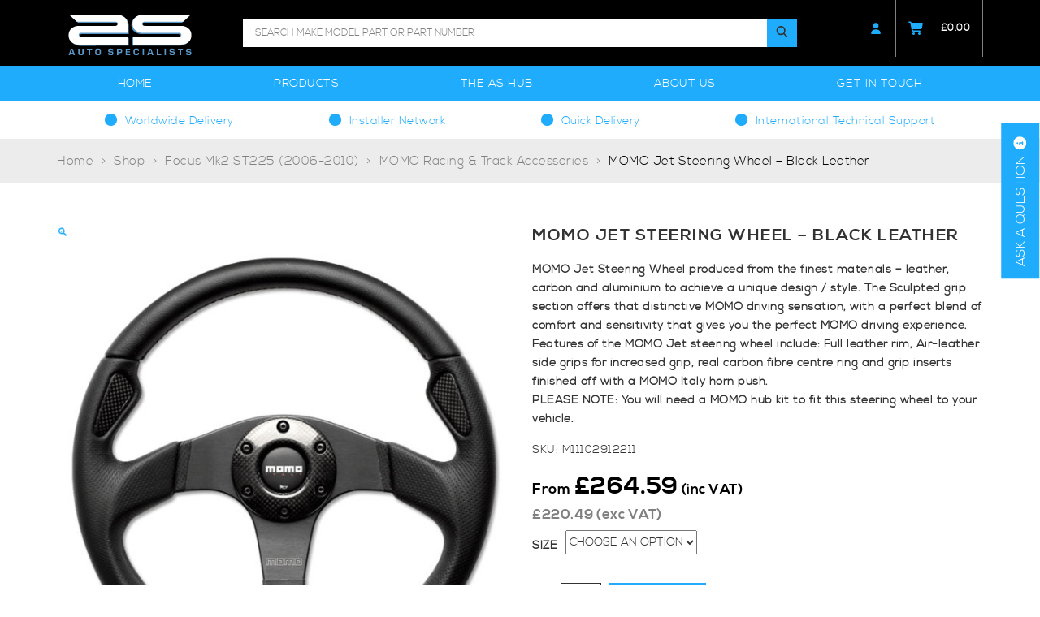

--- FILE ---
content_type: text/html; charset=UTF-8
request_url: https://www.autospecialists.co.uk/product/momo-jet-steering-wheel-black-leather/
body_size: 28544
content:
<!DOCTYPE html>
<html>
<head>
    <meta charset="utf-8">
<script type="text/javascript">
/* <![CDATA[ */
var gform;gform||(document.addEventListener("gform_main_scripts_loaded",function(){gform.scriptsLoaded=!0}),document.addEventListener("gform/theme/scripts_loaded",function(){gform.themeScriptsLoaded=!0}),window.addEventListener("DOMContentLoaded",function(){gform.domLoaded=!0}),gform={domLoaded:!1,scriptsLoaded:!1,themeScriptsLoaded:!1,isFormEditor:()=>"function"==typeof InitializeEditor,callIfLoaded:function(o){return!(!gform.domLoaded||!gform.scriptsLoaded||!gform.themeScriptsLoaded&&!gform.isFormEditor()||(gform.isFormEditor()&&console.warn("The use of gform.initializeOnLoaded() is deprecated in the form editor context and will be removed in Gravity Forms 3.1."),o(),0))},initializeOnLoaded:function(o){gform.callIfLoaded(o)||(document.addEventListener("gform_main_scripts_loaded",()=>{gform.scriptsLoaded=!0,gform.callIfLoaded(o)}),document.addEventListener("gform/theme/scripts_loaded",()=>{gform.themeScriptsLoaded=!0,gform.callIfLoaded(o)}),window.addEventListener("DOMContentLoaded",()=>{gform.domLoaded=!0,gform.callIfLoaded(o)}))},hooks:{action:{},filter:{}},addAction:function(o,r,e,t){gform.addHook("action",o,r,e,t)},addFilter:function(o,r,e,t){gform.addHook("filter",o,r,e,t)},doAction:function(o){gform.doHook("action",o,arguments)},applyFilters:function(o){return gform.doHook("filter",o,arguments)},removeAction:function(o,r){gform.removeHook("action",o,r)},removeFilter:function(o,r,e){gform.removeHook("filter",o,r,e)},addHook:function(o,r,e,t,n){null==gform.hooks[o][r]&&(gform.hooks[o][r]=[]);var d=gform.hooks[o][r];null==n&&(n=r+"_"+d.length),gform.hooks[o][r].push({tag:n,callable:e,priority:t=null==t?10:t})},doHook:function(r,o,e){var t;if(e=Array.prototype.slice.call(e,1),null!=gform.hooks[r][o]&&((o=gform.hooks[r][o]).sort(function(o,r){return o.priority-r.priority}),o.forEach(function(o){"function"!=typeof(t=o.callable)&&(t=window[t]),"action"==r?t.apply(null,e):e[0]=t.apply(null,e)})),"filter"==r)return e[0]},removeHook:function(o,r,t,n){var e;null!=gform.hooks[o][r]&&(e=(e=gform.hooks[o][r]).filter(function(o,r,e){return!!(null!=n&&n!=o.tag||null!=t&&t!=o.priority)}),gform.hooks[o][r]=e)}});
/* ]]> */
</script>

    <meta http-equiv="X-UA-Compatible" content="IE=edge">
    <meta name="viewport" content="width=device-width, initial-scale=1" />
    <meta name="author" content="">

    <!-- Schema.org markup for Google+ -->
    <meta itemprop="name" content="MOMO Jet Steering Wheel &#8211; Black Leather">
    <meta itemprop="description" content="MOMO Jet Steering Wheel produced from the finest materials &#8211; leather, carbon and aluminium to achieve a unique design / style. The Sculpted grip section offers that distinctive MOMO driving sensation, with a perfect blend of comfort and sensitivity that gives you the perfect MOMO driving experience.
Features of the MOMO Jet steering wheel include: Full leather rim, Air-leather side grips for increased grip, real carbon fibre centre ring and grip inserts finished off with a MOMO Italy horn push.
PLEASE NOTE: You will need a MOMO hub kit to fit this steering wheel to your vehicle.">
    <meta itemprop="image" content="https://www.autospecialists.co.uk/wp-content/uploads/product_images/11361.jpg">

    <!-- Twitter Card data -->
    <meta name="twitter:card" content="https://www.autospecialists.co.uk/wp-content/uploads/product_images/11361.jpg">
    <meta name="twitter:title" content="MOMO Jet Steering Wheel &#8211; Black Leather">
    <meta name="twitter:description" content="MOMO Jet Steering Wheel produced from the finest materials &#8211; leather, carbon and aluminium to achieve a unique design / style. The Sculpted grip section offers that distinctive MOMO driving sensation, with a perfect blend of comfort and sensitivity that gives you the perfect MOMO driving experience.
Features of the MOMO Jet steering wheel include: Full leather rim, Air-leather side grips for increased grip, real carbon fibre centre ring and grip inserts finished off with a MOMO Italy horn push.
PLEASE NOTE: You will need a MOMO hub kit to fit this steering wheel to your vehicle.">
    <meta name="twitter:image:src" content="https://www.autospecialists.co.uk/wp-content/uploads/product_images/11361.jpg">

    <!-- Open Graph data -->
    <meta property="og:title" content="MOMO Jet Steering Wheel &#8211; Black Leather" />
    <meta property="og:type" content="article" />
    <meta property="og:url" content="https://www.autospecialists.co.uk/product/momo-jet-steering-wheel-black-leather/" />
    <meta property="og:image" content="https://www.autospecialists.co.uk/wp-content/uploads/product_images/11361.jpg" />
    <meta property="og:description" content="MOMO Jet Steering Wheel produced from the finest materials &#8211; leather, carbon and aluminium to achieve a unique design / style. The Sculpted grip section offers that distinctive MOMO driving sensation, with a perfect blend of comfort and sensitivity that gives you the perfect MOMO driving experience.
Features of the MOMO Jet steering wheel include: Full leather rim, Air-leather side grips for increased grip, real carbon fibre centre ring and grip inserts finished off with a MOMO Italy horn push.
PLEASE NOTE: You will need a MOMO hub kit to fit this steering wheel to your vehicle." />
    <meta property="og:site_name" content="https://www.autospecialists.co.uk" />

    
    <link rel="apple-touch-icon" sizes="57x57" href="https://www.autospecialists.co.uk/wp-content/themes/basetheme/images/auto-favicon/apple-icon-57x57.png">
    <link rel="apple-touch-icon" sizes="60x60" href="https://www.autospecialists.co.uk/wp-content/themes/basetheme/images/auto-favicon/apple-icon-60x60.png">
    <link rel="apple-touch-icon" sizes="72x72" href="https://www.autospecialists.co.uk/wp-content/themes/basetheme/images/auto-favicon/apple-icon-72x72.png">
    <link rel="apple-touch-icon" sizes="76x76" href="https://www.autospecialists.co.uk/wp-content/themes/basetheme/images/auto-favicon/apple-icon-76x76.png">
    <link rel="apple-touch-icon" sizes="114x114" href="https://www.autospecialists.co.uk/wp-content/themes/basetheme/images/auto-favicon/apple-icon-114x114.png">
    <link rel="apple-touch-icon" sizes="120x120" href="https://www.autospecialists.co.uk/wp-content/themes/basetheme/images/auto-favicon/apple-icon-120x120.png">
    <link rel="apple-touch-icon" sizes="144x144" href="https://www.autospecialists.co.uk/wp-content/themes/basetheme/images/auto-favicon/apple-icon-144x144.png">
    <link rel="apple-touch-icon" sizes="152x152" href="https://www.autospecialists.co.uk/wp-content/themes/basetheme/images/auto-favicon/apple-icon-152x152.png">
    <link rel="apple-touch-icon" sizes="180x180" href="https://www.autospecialists.co.uk/wp-content/themes/basetheme/images/auto-favicon/apple-icon-180x180.png">
    <link rel="icon" type="image/png" sizes="192x192"  href="https://www.autospecialists.co.uk/wp-content/themes/basetheme/images/auto-favicon/android-icon-192x192.png">
    <link rel="icon" type="image/png" sizes="32x32" href="https://www.autospecialists.co.uk/wp-content/themes/basetheme/images/auto-favicon/favicon-32x32.png">
    <link rel="icon" type="image/png" sizes="96x96" href="https://www.autospecialists.co.uk/wp-content/themes/basetheme/images/auto-favicon/favicon-96x96.png">
    <link rel="icon" type="image/png" sizes="16x16" href="https://www.autospecialists.co.uk/wp-content/themes/basetheme/images/auto-favicon/favicon-16x16.png">
<!--    <link rel="manifest" href="/manifest.json">-->
    <meta name="msapplication-TileColor" content="#ffffff">
    <meta name="msapplication-TileImage" content="airtec-favicon/ms-icon-144x144.png">
    <meta name="theme-color" content="#ffffff">
<script src="https://cdnjs.cloudflare.com/ajax/libs/font-awesome/7.0.1/js/all.min.js" integrity="sha512-6BTOlkauINO65nLhXhthZMtepgJSghyimIalb+crKRPhvhmsCdnIuGcVbR5/aQY2A+260iC1OPy1oCdB6pSSwQ==" crossorigin="anonymous" referrerpolicy="no-referrer"></script>
<link rel="stylesheet" type="text/css" href="https://cdnjs.cloudflare.com/ajax/libs/font-awesome/7.0.1/css/all.min.css"/>    
    
    <link rel="stylesheet" type="text/css" href="https://www.autospecialists.co.uk/wp-content/themes/basetheme/dist/stylesheets/shared.css?v=1764233959" media="screen, handheld" />
    <meta name='robots' content='index, follow, max-image-preview:large, max-snippet:-1, max-video-preview:-1' />
	<style>img:is([sizes="auto" i], [sizes^="auto," i]) { contain-intrinsic-size: 3000px 1500px }</style>
	<link id='motive-layer-js' rel='modulepreload' href='https://assets.motive.co/motive-x/v2/app.js' as='script' crossorigin='anonymous'><link id='motive-config-url' rel='prefetch' href='https://www.autospecialists.co.uk/wp-json/motive/front-config' as='fetch'>
	<!-- This site is optimized with the Yoast SEO plugin v20.12 - https://yoast.com/wordpress/plugins/seo/ -->
	<title>MOMO Jet Steering Wheel - Black Leather - Auto Specialists</title>
	<link rel="canonical" href="https://www.autospecialists.co.uk/product/momo-jet-steering-wheel-black-leather/" />
	<meta property="og:locale" content="en_GB" />
	<meta property="og:type" content="article" />
	<meta property="og:title" content="MOMO Jet Steering Wheel - Black Leather - Auto Specialists" />
	<meta property="og:description" content="MOMO Jet Steering Wheel produced from the finest materials &#8211; leather, carbon and aluminium to achieve a unique design / style. The Sculpted grip section offers that distinctive MOMO driving sensation, with a perfect blend of comfort and sensitivity that gives you the perfect MOMO driving experience. Features of the MOMO Jet steering wheel include: Full leather rim, Air-leather side grips for increased grip, real carbon fibre centre ring and grip inserts finished off with a MOMO Italy horn push. PLEASE NOTE: You will need a MOMO hub kit to fit this steering wheel to your vehicle." />
	<meta property="og:url" content="https://www.autospecialists.co.uk/product/momo-jet-steering-wheel-black-leather/" />
	<meta property="og:site_name" content="Auto Specialists" />
	<meta property="article:modified_time" content="2025-01-31T21:14:40+00:00" />
	<meta property="og:image" content="https://www.autospecialists.co.uk/wp-content/uploads/product_images/11361.jpg" />
	<meta property="og:image:width" content="705" />
	<meta property="og:image:height" content="700" />
	<meta property="og:image:type" content="image/jpeg" />
	<meta name="twitter:card" content="summary_large_image" />
	<meta name="twitter:label1" content="Estimated reading time" />
	<meta name="twitter:data1" content="1 minute" />
	<script type="application/ld+json" class="yoast-schema-graph">{"@context":"https://schema.org","@graph":[{"@type":"WebPage","@id":"https://www.autospecialists.co.uk/product/momo-jet-steering-wheel-black-leather/","url":"https://www.autospecialists.co.uk/product/momo-jet-steering-wheel-black-leather/","name":"MOMO Jet Steering Wheel - Black Leather - Auto Specialists","isPartOf":{"@id":"https://www.autospecialists.co.uk/#website"},"primaryImageOfPage":{"@id":"https://www.autospecialists.co.uk/product/momo-jet-steering-wheel-black-leather/#primaryimage"},"image":{"@id":"https://www.autospecialists.co.uk/product/momo-jet-steering-wheel-black-leather/#primaryimage"},"thumbnailUrl":"https://www.autospecialists.co.uk/wp-content/uploads/product_images/11361.jpg","datePublished":"2018-03-04T13:50:24+00:00","dateModified":"2025-01-31T21:14:40+00:00","breadcrumb":{"@id":"https://www.autospecialists.co.uk/product/momo-jet-steering-wheel-black-leather/#breadcrumb"},"inLanguage":"en-GB","potentialAction":[{"@type":"ReadAction","target":["https://www.autospecialists.co.uk/product/momo-jet-steering-wheel-black-leather/"]}]},{"@type":"ImageObject","inLanguage":"en-GB","@id":"https://www.autospecialists.co.uk/product/momo-jet-steering-wheel-black-leather/#primaryimage","url":"https://www.autospecialists.co.uk/wp-content/uploads/product_images/11361.jpg","contentUrl":"https://www.autospecialists.co.uk/wp-content/uploads/product_images/11361.jpg","width":705,"height":700},{"@type":"BreadcrumbList","@id":"https://www.autospecialists.co.uk/product/momo-jet-steering-wheel-black-leather/#breadcrumb","itemListElement":[{"@type":"ListItem","position":1,"name":"Home","item":"https://www.autospecialists.co.uk/"},{"@type":"ListItem","position":2,"name":"Shop","item":"https://www.autospecialists.co.uk/shop/"},{"@type":"ListItem","position":3,"name":"Focus Mk2 ST225 (2006-2010)","item":"https://www.autospecialists.co.uk/products/focus-mk2-st225-2006-2010/"},{"@type":"ListItem","position":4,"name":"MOMO Racing &amp; Track Accessories","item":"https://www.autospecialists.co.uk/products/focus-mk2-st225-2006-2010/momo-racing-track-accessories/"},{"@type":"ListItem","position":5,"name":"MOMO Jet Steering Wheel &#8211; Black Leather"}]},{"@type":"WebSite","@id":"https://www.autospecialists.co.uk/#website","url":"https://www.autospecialists.co.uk/","name":"Auto Specialists","description":"MANUFACTURING SPECIALIST PARTS FOR THE FASTER FORDS SINCE 1992","potentialAction":[{"@type":"SearchAction","target":{"@type":"EntryPoint","urlTemplate":"https://www.autospecialists.co.uk/?s={search_term_string}"},"query-input":"required name=search_term_string"}],"inLanguage":"en-GB"}]}</script>
	<!-- / Yoast SEO plugin. -->


<link rel='dns-prefetch' href='//stats.wp.com' />
<link rel='dns-prefetch' href='//www.googletagmanager.com' />
<link rel='dns-prefetch' href='//assets.motive.co' />
<link rel='dns-prefetch' href='//code.jquery.com' />
<link rel="alternate" type="application/rss+xml" title="Auto Specialists &raquo; MOMO Jet Steering Wheel &#8211; Black Leather Comments Feed" href="https://www.autospecialists.co.uk/product/momo-jet-steering-wheel-black-leather/feed/" />
<script type="text/javascript">
/* <![CDATA[ */
window._wpemojiSettings = {"baseUrl":"https:\/\/s.w.org\/images\/core\/emoji\/16.0.1\/72x72\/","ext":".png","svgUrl":"https:\/\/s.w.org\/images\/core\/emoji\/16.0.1\/svg\/","svgExt":".svg","source":{"concatemoji":"https:\/\/www.autospecialists.co.uk\/wp-includes\/js\/wp-emoji-release.min.js?ver=6.8.3"}};
/*! This file is auto-generated */
!function(s,n){var o,i,e;function c(e){try{var t={supportTests:e,timestamp:(new Date).valueOf()};sessionStorage.setItem(o,JSON.stringify(t))}catch(e){}}function p(e,t,n){e.clearRect(0,0,e.canvas.width,e.canvas.height),e.fillText(t,0,0);var t=new Uint32Array(e.getImageData(0,0,e.canvas.width,e.canvas.height).data),a=(e.clearRect(0,0,e.canvas.width,e.canvas.height),e.fillText(n,0,0),new Uint32Array(e.getImageData(0,0,e.canvas.width,e.canvas.height).data));return t.every(function(e,t){return e===a[t]})}function u(e,t){e.clearRect(0,0,e.canvas.width,e.canvas.height),e.fillText(t,0,0);for(var n=e.getImageData(16,16,1,1),a=0;a<n.data.length;a++)if(0!==n.data[a])return!1;return!0}function f(e,t,n,a){switch(t){case"flag":return n(e,"\ud83c\udff3\ufe0f\u200d\u26a7\ufe0f","\ud83c\udff3\ufe0f\u200b\u26a7\ufe0f")?!1:!n(e,"\ud83c\udde8\ud83c\uddf6","\ud83c\udde8\u200b\ud83c\uddf6")&&!n(e,"\ud83c\udff4\udb40\udc67\udb40\udc62\udb40\udc65\udb40\udc6e\udb40\udc67\udb40\udc7f","\ud83c\udff4\u200b\udb40\udc67\u200b\udb40\udc62\u200b\udb40\udc65\u200b\udb40\udc6e\u200b\udb40\udc67\u200b\udb40\udc7f");case"emoji":return!a(e,"\ud83e\udedf")}return!1}function g(e,t,n,a){var r="undefined"!=typeof WorkerGlobalScope&&self instanceof WorkerGlobalScope?new OffscreenCanvas(300,150):s.createElement("canvas"),o=r.getContext("2d",{willReadFrequently:!0}),i=(o.textBaseline="top",o.font="600 32px Arial",{});return e.forEach(function(e){i[e]=t(o,e,n,a)}),i}function t(e){var t=s.createElement("script");t.src=e,t.defer=!0,s.head.appendChild(t)}"undefined"!=typeof Promise&&(o="wpEmojiSettingsSupports",i=["flag","emoji"],n.supports={everything:!0,everythingExceptFlag:!0},e=new Promise(function(e){s.addEventListener("DOMContentLoaded",e,{once:!0})}),new Promise(function(t){var n=function(){try{var e=JSON.parse(sessionStorage.getItem(o));if("object"==typeof e&&"number"==typeof e.timestamp&&(new Date).valueOf()<e.timestamp+604800&&"object"==typeof e.supportTests)return e.supportTests}catch(e){}return null}();if(!n){if("undefined"!=typeof Worker&&"undefined"!=typeof OffscreenCanvas&&"undefined"!=typeof URL&&URL.createObjectURL&&"undefined"!=typeof Blob)try{var e="postMessage("+g.toString()+"("+[JSON.stringify(i),f.toString(),p.toString(),u.toString()].join(",")+"));",a=new Blob([e],{type:"text/javascript"}),r=new Worker(URL.createObjectURL(a),{name:"wpTestEmojiSupports"});return void(r.onmessage=function(e){c(n=e.data),r.terminate(),t(n)})}catch(e){}c(n=g(i,f,p,u))}t(n)}).then(function(e){for(var t in e)n.supports[t]=e[t],n.supports.everything=n.supports.everything&&n.supports[t],"flag"!==t&&(n.supports.everythingExceptFlag=n.supports.everythingExceptFlag&&n.supports[t]);n.supports.everythingExceptFlag=n.supports.everythingExceptFlag&&!n.supports.flag,n.DOMReady=!1,n.readyCallback=function(){n.DOMReady=!0}}).then(function(){return e}).then(function(){var e;n.supports.everything||(n.readyCallback(),(e=n.source||{}).concatemoji?t(e.concatemoji):e.wpemoji&&e.twemoji&&(t(e.twemoji),t(e.wpemoji)))}))}((window,document),window._wpemojiSettings);
/* ]]> */
</script>
<style id='wp-emoji-styles-inline-css' type='text/css'>

	img.wp-smiley, img.emoji {
		display: inline !important;
		border: none !important;
		box-shadow: none !important;
		height: 1em !important;
		width: 1em !important;
		margin: 0 0.07em !important;
		vertical-align: -0.1em !important;
		background: none !important;
		padding: 0 !important;
	}
</style>
<link rel='stylesheet' id='wp-block-library-css' href='https://www.autospecialists.co.uk/wp-includes/css/dist/block-library/style.min.css?ver=6.8.3' type='text/css' media='all' />
<style id='classic-theme-styles-inline-css' type='text/css'>
/*! This file is auto-generated */
.wp-block-button__link{color:#fff;background-color:#32373c;border-radius:9999px;box-shadow:none;text-decoration:none;padding:calc(.667em + 2px) calc(1.333em + 2px);font-size:1.125em}.wp-block-file__button{background:#32373c;color:#fff;text-decoration:none}
</style>
<link rel='stylesheet' id='wc-blocks-vendors-style-css' href='https://www.autospecialists.co.uk/wp-content/plugins/woocommerce/packages/woocommerce-blocks/build/wc-blocks-vendors-style.css?ver=10.4.6' type='text/css' media='all' />
<link rel='stylesheet' id='wc-blocks-style-css' href='https://www.autospecialists.co.uk/wp-content/plugins/woocommerce/packages/woocommerce-blocks/build/wc-blocks-style.css?ver=10.4.6' type='text/css' media='all' />
<style id='global-styles-inline-css' type='text/css'>
:root{--wp--preset--aspect-ratio--square: 1;--wp--preset--aspect-ratio--4-3: 4/3;--wp--preset--aspect-ratio--3-4: 3/4;--wp--preset--aspect-ratio--3-2: 3/2;--wp--preset--aspect-ratio--2-3: 2/3;--wp--preset--aspect-ratio--16-9: 16/9;--wp--preset--aspect-ratio--9-16: 9/16;--wp--preset--color--black: #000000;--wp--preset--color--cyan-bluish-gray: #abb8c3;--wp--preset--color--white: #ffffff;--wp--preset--color--pale-pink: #f78da7;--wp--preset--color--vivid-red: #cf2e2e;--wp--preset--color--luminous-vivid-orange: #ff6900;--wp--preset--color--luminous-vivid-amber: #fcb900;--wp--preset--color--light-green-cyan: #7bdcb5;--wp--preset--color--vivid-green-cyan: #00d084;--wp--preset--color--pale-cyan-blue: #8ed1fc;--wp--preset--color--vivid-cyan-blue: #0693e3;--wp--preset--color--vivid-purple: #9b51e0;--wp--preset--gradient--vivid-cyan-blue-to-vivid-purple: linear-gradient(135deg,rgba(6,147,227,1) 0%,rgb(155,81,224) 100%);--wp--preset--gradient--light-green-cyan-to-vivid-green-cyan: linear-gradient(135deg,rgb(122,220,180) 0%,rgb(0,208,130) 100%);--wp--preset--gradient--luminous-vivid-amber-to-luminous-vivid-orange: linear-gradient(135deg,rgba(252,185,0,1) 0%,rgba(255,105,0,1) 100%);--wp--preset--gradient--luminous-vivid-orange-to-vivid-red: linear-gradient(135deg,rgba(255,105,0,1) 0%,rgb(207,46,46) 100%);--wp--preset--gradient--very-light-gray-to-cyan-bluish-gray: linear-gradient(135deg,rgb(238,238,238) 0%,rgb(169,184,195) 100%);--wp--preset--gradient--cool-to-warm-spectrum: linear-gradient(135deg,rgb(74,234,220) 0%,rgb(151,120,209) 20%,rgb(207,42,186) 40%,rgb(238,44,130) 60%,rgb(251,105,98) 80%,rgb(254,248,76) 100%);--wp--preset--gradient--blush-light-purple: linear-gradient(135deg,rgb(255,206,236) 0%,rgb(152,150,240) 100%);--wp--preset--gradient--blush-bordeaux: linear-gradient(135deg,rgb(254,205,165) 0%,rgb(254,45,45) 50%,rgb(107,0,62) 100%);--wp--preset--gradient--luminous-dusk: linear-gradient(135deg,rgb(255,203,112) 0%,rgb(199,81,192) 50%,rgb(65,88,208) 100%);--wp--preset--gradient--pale-ocean: linear-gradient(135deg,rgb(255,245,203) 0%,rgb(182,227,212) 50%,rgb(51,167,181) 100%);--wp--preset--gradient--electric-grass: linear-gradient(135deg,rgb(202,248,128) 0%,rgb(113,206,126) 100%);--wp--preset--gradient--midnight: linear-gradient(135deg,rgb(2,3,129) 0%,rgb(40,116,252) 100%);--wp--preset--font-size--small: 13px;--wp--preset--font-size--medium: 20px;--wp--preset--font-size--large: 36px;--wp--preset--font-size--x-large: 42px;--wp--preset--spacing--20: 0.44rem;--wp--preset--spacing--30: 0.67rem;--wp--preset--spacing--40: 1rem;--wp--preset--spacing--50: 1.5rem;--wp--preset--spacing--60: 2.25rem;--wp--preset--spacing--70: 3.38rem;--wp--preset--spacing--80: 5.06rem;--wp--preset--shadow--natural: 6px 6px 9px rgba(0, 0, 0, 0.2);--wp--preset--shadow--deep: 12px 12px 50px rgba(0, 0, 0, 0.4);--wp--preset--shadow--sharp: 6px 6px 0px rgba(0, 0, 0, 0.2);--wp--preset--shadow--outlined: 6px 6px 0px -3px rgba(255, 255, 255, 1), 6px 6px rgba(0, 0, 0, 1);--wp--preset--shadow--crisp: 6px 6px 0px rgba(0, 0, 0, 1);}:where(.is-layout-flex){gap: 0.5em;}:where(.is-layout-grid){gap: 0.5em;}body .is-layout-flex{display: flex;}.is-layout-flex{flex-wrap: wrap;align-items: center;}.is-layout-flex > :is(*, div){margin: 0;}body .is-layout-grid{display: grid;}.is-layout-grid > :is(*, div){margin: 0;}:where(.wp-block-columns.is-layout-flex){gap: 2em;}:where(.wp-block-columns.is-layout-grid){gap: 2em;}:where(.wp-block-post-template.is-layout-flex){gap: 1.25em;}:where(.wp-block-post-template.is-layout-grid){gap: 1.25em;}.has-black-color{color: var(--wp--preset--color--black) !important;}.has-cyan-bluish-gray-color{color: var(--wp--preset--color--cyan-bluish-gray) !important;}.has-white-color{color: var(--wp--preset--color--white) !important;}.has-pale-pink-color{color: var(--wp--preset--color--pale-pink) !important;}.has-vivid-red-color{color: var(--wp--preset--color--vivid-red) !important;}.has-luminous-vivid-orange-color{color: var(--wp--preset--color--luminous-vivid-orange) !important;}.has-luminous-vivid-amber-color{color: var(--wp--preset--color--luminous-vivid-amber) !important;}.has-light-green-cyan-color{color: var(--wp--preset--color--light-green-cyan) !important;}.has-vivid-green-cyan-color{color: var(--wp--preset--color--vivid-green-cyan) !important;}.has-pale-cyan-blue-color{color: var(--wp--preset--color--pale-cyan-blue) !important;}.has-vivid-cyan-blue-color{color: var(--wp--preset--color--vivid-cyan-blue) !important;}.has-vivid-purple-color{color: var(--wp--preset--color--vivid-purple) !important;}.has-black-background-color{background-color: var(--wp--preset--color--black) !important;}.has-cyan-bluish-gray-background-color{background-color: var(--wp--preset--color--cyan-bluish-gray) !important;}.has-white-background-color{background-color: var(--wp--preset--color--white) !important;}.has-pale-pink-background-color{background-color: var(--wp--preset--color--pale-pink) !important;}.has-vivid-red-background-color{background-color: var(--wp--preset--color--vivid-red) !important;}.has-luminous-vivid-orange-background-color{background-color: var(--wp--preset--color--luminous-vivid-orange) !important;}.has-luminous-vivid-amber-background-color{background-color: var(--wp--preset--color--luminous-vivid-amber) !important;}.has-light-green-cyan-background-color{background-color: var(--wp--preset--color--light-green-cyan) !important;}.has-vivid-green-cyan-background-color{background-color: var(--wp--preset--color--vivid-green-cyan) !important;}.has-pale-cyan-blue-background-color{background-color: var(--wp--preset--color--pale-cyan-blue) !important;}.has-vivid-cyan-blue-background-color{background-color: var(--wp--preset--color--vivid-cyan-blue) !important;}.has-vivid-purple-background-color{background-color: var(--wp--preset--color--vivid-purple) !important;}.has-black-border-color{border-color: var(--wp--preset--color--black) !important;}.has-cyan-bluish-gray-border-color{border-color: var(--wp--preset--color--cyan-bluish-gray) !important;}.has-white-border-color{border-color: var(--wp--preset--color--white) !important;}.has-pale-pink-border-color{border-color: var(--wp--preset--color--pale-pink) !important;}.has-vivid-red-border-color{border-color: var(--wp--preset--color--vivid-red) !important;}.has-luminous-vivid-orange-border-color{border-color: var(--wp--preset--color--luminous-vivid-orange) !important;}.has-luminous-vivid-amber-border-color{border-color: var(--wp--preset--color--luminous-vivid-amber) !important;}.has-light-green-cyan-border-color{border-color: var(--wp--preset--color--light-green-cyan) !important;}.has-vivid-green-cyan-border-color{border-color: var(--wp--preset--color--vivid-green-cyan) !important;}.has-pale-cyan-blue-border-color{border-color: var(--wp--preset--color--pale-cyan-blue) !important;}.has-vivid-cyan-blue-border-color{border-color: var(--wp--preset--color--vivid-cyan-blue) !important;}.has-vivid-purple-border-color{border-color: var(--wp--preset--color--vivid-purple) !important;}.has-vivid-cyan-blue-to-vivid-purple-gradient-background{background: var(--wp--preset--gradient--vivid-cyan-blue-to-vivid-purple) !important;}.has-light-green-cyan-to-vivid-green-cyan-gradient-background{background: var(--wp--preset--gradient--light-green-cyan-to-vivid-green-cyan) !important;}.has-luminous-vivid-amber-to-luminous-vivid-orange-gradient-background{background: var(--wp--preset--gradient--luminous-vivid-amber-to-luminous-vivid-orange) !important;}.has-luminous-vivid-orange-to-vivid-red-gradient-background{background: var(--wp--preset--gradient--luminous-vivid-orange-to-vivid-red) !important;}.has-very-light-gray-to-cyan-bluish-gray-gradient-background{background: var(--wp--preset--gradient--very-light-gray-to-cyan-bluish-gray) !important;}.has-cool-to-warm-spectrum-gradient-background{background: var(--wp--preset--gradient--cool-to-warm-spectrum) !important;}.has-blush-light-purple-gradient-background{background: var(--wp--preset--gradient--blush-light-purple) !important;}.has-blush-bordeaux-gradient-background{background: var(--wp--preset--gradient--blush-bordeaux) !important;}.has-luminous-dusk-gradient-background{background: var(--wp--preset--gradient--luminous-dusk) !important;}.has-pale-ocean-gradient-background{background: var(--wp--preset--gradient--pale-ocean) !important;}.has-electric-grass-gradient-background{background: var(--wp--preset--gradient--electric-grass) !important;}.has-midnight-gradient-background{background: var(--wp--preset--gradient--midnight) !important;}.has-small-font-size{font-size: var(--wp--preset--font-size--small) !important;}.has-medium-font-size{font-size: var(--wp--preset--font-size--medium) !important;}.has-large-font-size{font-size: var(--wp--preset--font-size--large) !important;}.has-x-large-font-size{font-size: var(--wp--preset--font-size--x-large) !important;}
:where(.wp-block-post-template.is-layout-flex){gap: 1.25em;}:where(.wp-block-post-template.is-layout-grid){gap: 1.25em;}
:where(.wp-block-columns.is-layout-flex){gap: 2em;}:where(.wp-block-columns.is-layout-grid){gap: 2em;}
:root :where(.wp-block-pullquote){font-size: 1.5em;line-height: 1.6;}
</style>
<link rel='stylesheet' id='woo_discount_rules_front_end-css' href='https://www.autospecialists.co.uk/wp-content/plugins/woo-discount-rules/v1/assets/css/woo_discount_rules.css?ver=2.3.10' type='text/css' media='all' />
<link rel='stylesheet' id='photoswipe-css' href='https://www.autospecialists.co.uk/wp-content/plugins/woocommerce/assets/css/photoswipe/photoswipe.min.css?ver=7.9.0' type='text/css' media='all' />
<link rel='stylesheet' id='photoswipe-default-skin-css' href='https://www.autospecialists.co.uk/wp-content/plugins/woocommerce/assets/css/photoswipe/default-skin/default-skin.min.css?ver=7.9.0' type='text/css' media='all' />
<link rel='stylesheet' id='woocommerce-layout-css' href='https://www.autospecialists.co.uk/wp-content/plugins/woocommerce/assets/css/woocommerce-layout.css?ver=7.9.0' type='text/css' media='all' />
<link rel='stylesheet' id='woocommerce-smallscreen-css' href='https://www.autospecialists.co.uk/wp-content/plugins/woocommerce/assets/css/woocommerce-smallscreen.css?ver=7.9.0' type='text/css' media='only screen and (max-width: 768px)' />
<link rel='stylesheet' id='woocommerce-general-css' href='https://www.autospecialists.co.uk/wp-content/plugins/woocommerce/assets/css/woocommerce.css?ver=7.9.0' type='text/css' media='all' />
<style id='woocommerce-inline-inline-css' type='text/css'>
.woocommerce form .form-row .required { visibility: visible; }
</style>
<link rel='stylesheet' id='flexible-shipping-free-shipping-css' href='https://www.autospecialists.co.uk/wp-content/plugins/flexible-shipping/assets/dist/css/free-shipping.css?ver=4.21.5.2' type='text/css' media='all' />
<link rel='stylesheet' id='woo-wallet-style-css' href='https://www.autospecialists.co.uk/wp-content/plugins/woo-wallet/assets/css/frontend.css?ver=1.4.8' type='text/css' media='all' />
<link rel='stylesheet' id='um_fonticons_ii-css' href='https://www.autospecialists.co.uk/wp-content/plugins/ultimate-member/assets/css/um-fonticons-ii.css?ver=2.6.9' type='text/css' media='all' />
<link rel='stylesheet' id='um_fonticons_fa-css' href='https://www.autospecialists.co.uk/wp-content/plugins/ultimate-member/assets/css/um-fonticons-fa.css?ver=2.6.9' type='text/css' media='all' />
<link rel='stylesheet' id='select2-css' href='https://www.autospecialists.co.uk/wp-content/plugins/ultimate-member/assets/css/select2/select2.min.css?ver=4.0.13' type='text/css' media='all' />
<link rel='stylesheet' id='um_crop-css' href='https://www.autospecialists.co.uk/wp-content/plugins/ultimate-member/assets/css/um-crop.css?ver=2.6.9' type='text/css' media='all' />
<link rel='stylesheet' id='um_modal-css' href='https://www.autospecialists.co.uk/wp-content/plugins/ultimate-member/assets/css/um-modal.css?ver=2.6.9' type='text/css' media='all' />
<link rel='stylesheet' id='um_styles-css' href='https://www.autospecialists.co.uk/wp-content/plugins/ultimate-member/assets/css/um-styles.css?ver=2.6.9' type='text/css' media='all' />
<link rel='stylesheet' id='um_profile-css' href='https://www.autospecialists.co.uk/wp-content/plugins/ultimate-member/assets/css/um-profile.css?ver=2.6.9' type='text/css' media='all' />
<link rel='stylesheet' id='um_account-css' href='https://www.autospecialists.co.uk/wp-content/plugins/ultimate-member/assets/css/um-account.css?ver=2.6.9' type='text/css' media='all' />
<link rel='stylesheet' id='um_misc-css' href='https://www.autospecialists.co.uk/wp-content/plugins/ultimate-member/assets/css/um-misc.css?ver=2.6.9' type='text/css' media='all' />
<link rel='stylesheet' id='um_fileupload-css' href='https://www.autospecialists.co.uk/wp-content/plugins/ultimate-member/assets/css/um-fileupload.css?ver=2.6.9' type='text/css' media='all' />
<link rel='stylesheet' id='um_datetime-css' href='https://www.autospecialists.co.uk/wp-content/plugins/ultimate-member/assets/css/pickadate/default.css?ver=2.6.9' type='text/css' media='all' />
<link rel='stylesheet' id='um_datetime_date-css' href='https://www.autospecialists.co.uk/wp-content/plugins/ultimate-member/assets/css/pickadate/default.date.css?ver=2.6.9' type='text/css' media='all' />
<link rel='stylesheet' id='um_datetime_time-css' href='https://www.autospecialists.co.uk/wp-content/plugins/ultimate-member/assets/css/pickadate/default.time.css?ver=2.6.9' type='text/css' media='all' />
<link rel='stylesheet' id='um_raty-css' href='https://www.autospecialists.co.uk/wp-content/plugins/ultimate-member/assets/css/um-raty.css?ver=2.6.9' type='text/css' media='all' />
<link rel='stylesheet' id='um_scrollbar-css' href='https://www.autospecialists.co.uk/wp-content/plugins/ultimate-member/assets/css/simplebar.css?ver=2.6.9' type='text/css' media='all' />
<link rel='stylesheet' id='um_tipsy-css' href='https://www.autospecialists.co.uk/wp-content/plugins/ultimate-member/assets/css/um-tipsy.css?ver=2.6.9' type='text/css' media='all' />
<link rel='stylesheet' id='um_responsive-css' href='https://www.autospecialists.co.uk/wp-content/plugins/ultimate-member/assets/css/um-responsive.css?ver=2.6.9' type='text/css' media='all' />
<link rel='stylesheet' id='um_default_css-css' href='https://www.autospecialists.co.uk/wp-content/plugins/ultimate-member/assets/css/um-old-default.css?ver=2.6.9' type='text/css' media='all' />
<script type="text/javascript" id="woocommerce-google-analytics-integration-gtag-js-after">
/* <![CDATA[ */
/* Google Analytics for WooCommerce (gtag.js) */
					window.dataLayer = window.dataLayer || [];
					function gtag(){dataLayer.push(arguments);}
					// Set up default consent state.
					for ( const mode of [{"analytics_storage":"denied","ad_storage":"denied","ad_user_data":"denied","ad_personalization":"denied","region":["AT","BE","BG","HR","CY","CZ","DK","EE","FI","FR","DE","GR","HU","IS","IE","IT","LV","LI","LT","LU","MT","NL","NO","PL","PT","RO","SK","SI","ES","SE","GB","CH"]}] || [] ) {
						gtag( "consent", "default", { "wait_for_update": 500, ...mode } );
					}
					gtag("js", new Date());
					gtag("set", "developer_id.dOGY3NW", true);
					gtag("config", "UA-118318922-1", {"track_404":true,"allow_google_signals":false,"logged_in":false,"linker":{"domains":[],"allow_incoming":false},"custom_map":{"dimension1":"logged_in"}});
/* ]]> */
</script>
<script type="text/javascript" src="https://www.autospecialists.co.uk/wp-includes/js/dist/hooks.min.js?ver=4d63a3d491d11ffd8ac6" id="wp-hooks-js"></script>
<script type="text/javascript" src="https://stats.wp.com/w.js?ver=202551" id="woo-tracks-js"></script>
<script type="text/javascript" src="https://code.jquery.com/jquery.js?ver=3.1.1" id="jquery-js"></script>
<script type="text/javascript" id="motive-commerce-search-js-before">
/* <![CDATA[ */
const motive = {"initParams":{"xEngineId":"c2298621-563f-448f-972d-14e50ef30c59","lang":"en","currency":"GBP","triggerSelector":".desktop_search_input, .mobile_search_input","isolated":true,"cartUrl":"https:\/\/www.autospecialists.co.uk\/cart\/","externalAddToCartTagging":true},"options":{"shopperPrices":true,"shopperPricesEndpointMethod":"POST"},"endpoints":{"shopperPrices":"https:\/\/www.autospecialists.co.uk\/wp-content\/plugins\/motive-commerce-search\/public\/shopper-prices\/shopper-prices.php"},"nonce":"9e547c6567"};
/* ]]> */
</script>
<script type="text/javascript" src="https://assets.motive.co/front-loader/woocommerce/v1.js?ver=1.32.1" id="motive-commerce-search-js"></script>
<script type="text/javascript" src="https://www.autospecialists.co.uk/wp-content/plugins/ultimate-member/assets/js/um-gdpr.min.js?ver=2.6.9" id="um-gdpr-js"></script>
<link rel="https://api.w.org/" href="https://www.autospecialists.co.uk/wp-json/" /><link rel="alternate" title="JSON" type="application/json" href="https://www.autospecialists.co.uk/wp-json/wp/v2/product/105757" /><link rel="EditURI" type="application/rsd+xml" title="RSD" href="https://www.autospecialists.co.uk/xmlrpc.php?rsd" />
<meta name="generator" content="WordPress 6.8.3" />
<meta name="generator" content="WooCommerce 7.9.0" />
<link rel='shortlink' href='https://www.autospecialists.co.uk/?p=105757' />
<link rel="alternate" title="oEmbed (JSON)" type="application/json+oembed" href="https://www.autospecialists.co.uk/wp-json/oembed/1.0/embed?url=https%3A%2F%2Fwww.autospecialists.co.uk%2Fproduct%2Fmomo-jet-steering-wheel-black-leather%2F" />
<link rel="alternate" title="oEmbed (XML)" type="text/xml+oembed" href="https://www.autospecialists.co.uk/wp-json/oembed/1.0/embed?url=https%3A%2F%2Fwww.autospecialists.co.uk%2Fproduct%2Fmomo-jet-steering-wheel-black-leather%2F&#038;format=xml" />
<style>.post-thumbnail img[src$='.svg'] { width: 100%; height: auto; }</style>		<style type="text/css">
			.um_request_name {
				display: none !important;
			}
		</style>
		<noscript><style>.woocommerce-product-gallery{ opacity: 1 !important; }</style></noscript>
	
    </head>
<body id="page-top">

    <div id="mobile-menu" class="mobile-menu mm-menu mm-offcanvas">
	<div class="wrapper">
		<div id="sub-menu">
			<ul id="menu-list" class=""><li id="menu-item-104" class="menu-item menu-item-type-post_type menu-item-object-page menu-item-home menu-item-104"><a href="https://www.autospecialists.co.uk/">Home</a></li>
<li id="menu-item-45" class="menu-item menu-item-type-custom menu-item-object-custom menu-item-has-children menu-item-45"><a href="/shop">Products</a>
<ul class="sub-menu">
	<li id="menu-item-114228" class="menu-item menu-item-type-custom menu-item-object-custom menu-item-has-children menu-item-114228"><a href="#">Focus</a>
	<ul class="sub-menu">
		<li id="menu-item-114226" class="menu-item menu-item-type-taxonomy menu-item-object-product_cat menu-item-114226"><a href="https://www.autospecialists.co.uk/products/focus-mk1-1998-2004-incl-st-rs/">Focus Mk1 1998-2004 incl. ST &#038; RS</a></li>
		<li id="menu-item-114225" class="menu-item menu-item-type-taxonomy menu-item-object-product_cat current-product-ancestor menu-item-114225"><a href="https://www.autospecialists.co.uk/products/focus-mk2-st225-2006-2010/">Focus Mk2 ST225 (2006-2010)</a></li>
		<li id="menu-item-114224" class="menu-item menu-item-type-taxonomy menu-item-object-product_cat current-product-ancestor menu-item-114224"><a href="https://www.autospecialists.co.uk/products/focus-rs-mk2-2009-2010/">Focus RS Mk2 (2009-2010)</a></li>
		<li id="menu-item-114223" class="menu-item menu-item-type-taxonomy menu-item-object-product_cat menu-item-114223"><a href="https://www.autospecialists.co.uk/products/focus-mk3-10-st250-zetec-s-st-d-2012-present/">Focus Mk3 (2012-2018) incl. ST250 &#038; ST-D</a></li>
		<li id="menu-item-114222" class="menu-item menu-item-type-taxonomy menu-item-object-product_cat menu-item-114222"><a href="https://www.autospecialists.co.uk/products/focus-rs-mk3-2016-present/">Focus RS Mk3 (2016-2018)</a></li>
		<li id="menu-item-179491" class="menu-item menu-item-type-taxonomy menu-item-object-product_cat menu-item-179491"><a href="https://www.autospecialists.co.uk/products/focus-mk4-1-0-st/">Focus Mk4 (2018-2024) incl. ST</a></li>
	</ul>
</li>
	<li id="menu-item-114229" class="menu-item menu-item-type-custom menu-item-object-custom menu-item-has-children menu-item-114229"><a href="#">Fiesta</a>
	<ul class="sub-menu">
		<li id="menu-item-114221" class="menu-item menu-item-type-taxonomy menu-item-object-product_cat menu-item-114221"><a href="https://www.autospecialists.co.uk/products/fiesta-mk2-mk3-incl-xr2-xr2i-rs-turbo-rs1800/">Fiesta Mk2 &amp; Mk3 incl. XR2, XR2i, RS Turbo &amp; RS1800</a></li>
		<li id="menu-item-114220" class="menu-item menu-item-type-taxonomy menu-item-object-product_cat menu-item-114220"><a href="https://www.autospecialists.co.uk/products/fiesta-mk45-and-mk6-incl-zetec-s-st/">Fiesta Mk4/5 and Mk6 incl. Zetec-S &#038; ST</a></li>
		<li id="menu-item-114219" class="menu-item menu-item-type-taxonomy menu-item-object-product_cat current-product-ancestor menu-item-114219"><a href="https://www.autospecialists.co.uk/products/fiesta-mk7-st180-ecoboost-zetec-10-ecoboost/">Fiesta Mk7 ST180 EcoBoost, Zetec &amp; 1.0 EcoBoost</a></li>
		<li id="menu-item-114218" class="menu-item menu-item-type-taxonomy menu-item-object-product_cat menu-item-114218"><a href="https://www.autospecialists.co.uk/products/fiesta-mk8-1-0-st-line-st-200/">Fiesta Mk8 1.0 ST-Line &amp; ST-200</a></li>
	</ul>
</li>
	<li id="menu-item-114230" class="menu-item menu-item-type-custom menu-item-object-custom menu-item-has-children menu-item-114230"><a href="#">Mustang</a>
	<ul class="sub-menu">
		<li id="menu-item-114217" class="menu-item menu-item-type-taxonomy menu-item-object-product_cat menu-item-114217"><a href="https://www.autospecialists.co.uk/products/mustang-2015-23-ecoboost-v8/">Mustang 2015 2.3 EcoBoost &amp; V8</a></li>
	</ul>
</li>
	<li id="menu-item-114231" class="menu-item menu-item-type-custom menu-item-object-custom menu-item-has-children menu-item-114231"><a href="#">Cosworth</a>
	<ul class="sub-menu">
		<li id="menu-item-114216" class="menu-item menu-item-type-taxonomy menu-item-object-product_cat menu-item-114216"><a href="https://www.autospecialists.co.uk/products/cosworth-models-incl-sierra-sapphire-escort/">Cosworth models incl. Sierra, Sapphire &#038; Escort</a></li>
	</ul>
</li>
	<li id="menu-item-114232" class="menu-item menu-item-type-custom menu-item-object-custom menu-item-has-children menu-item-114232"><a href="#">Escort</a>
	<ul class="sub-menu">
		<li id="menu-item-114215" class="menu-item menu-item-type-taxonomy menu-item-object-product_cat menu-item-114215"><a href="https://www.autospecialists.co.uk/products/escort-mk1-mk2-old-skool-section/">Escort Mk1 &amp; Mk2 (old skool section)</a></li>
		<li id="menu-item-114214" class="menu-item menu-item-type-taxonomy menu-item-object-product_cat menu-item-114214"><a href="https://www.autospecialists.co.uk/products/escort-mk3-mk4-incl-rs-turbo-xr3i/">Escort Mk3 &#038; Mk4 incl. XR3i &#038; RS Turbo</a></li>
		<li id="menu-item-114213" class="menu-item menu-item-type-taxonomy menu-item-object-product_cat menu-item-114213"><a href="https://www.autospecialists.co.uk/products/escort-mk5-mk6-rs2000-gti-xr3i-16v/">Escort Mk5 &amp; Mk6 RS2000, GTi &amp; XR3i 16v</a></li>
	</ul>
</li>
	<li id="menu-item-114233" class="menu-item menu-item-type-custom menu-item-object-custom menu-item-has-children menu-item-114233"><a href="#">Mondeo</a>
	<ul class="sub-menu">
		<li id="menu-item-114212" class="menu-item menu-item-type-taxonomy menu-item-object-product_cat menu-item-114212"><a href="https://www.autospecialists.co.uk/products/mondeo-mk3-mk4-s-max/">Mondeo Mk3, Mk4 &amp; S-Max</a></li>
	</ul>
</li>
	<li id="menu-item-226387" class="menu-item menu-item-type-custom menu-item-object-custom menu-item-has-children menu-item-226387"><a href="#">Puma</a>
	<ul class="sub-menu">
		<li id="menu-item-226388" class="menu-item menu-item-type-taxonomy menu-item-object-product_cat menu-item-226388"><a href="https://www.autospecialists.co.uk/products/puma-1-5-st/">Puma 1.5 ST</a></li>
	</ul>
</li>
	<li id="menu-item-227924" class="menu-item menu-item-type-custom menu-item-object-custom menu-item-has-children menu-item-227924"><a href="#">Ranger</a>
	<ul class="sub-menu">
		<li id="menu-item-227925" class="menu-item menu-item-type-taxonomy menu-item-object-product_cat menu-item-227925"><a href="https://www.autospecialists.co.uk/products/ranger/">Ranger 3.2 TDCI</a></li>
	</ul>
</li>
	<li id="menu-item-114234" class="menu-item menu-item-type-custom menu-item-object-custom menu-item-has-children menu-item-114234"><a href="#">Transit</a>
	<ul class="sub-menu">
		<li id="menu-item-114211" class="menu-item menu-item-type-taxonomy menu-item-object-product_cat menu-item-114211"><a href="https://www.autospecialists.co.uk/products/airtec-motorsport-all-manufacturers/ford/transit-commercial-ford-airtec-cooling-solutions-all-makes/">Transit Commercial</a></li>
	</ul>
</li>
	<li id="menu-item-114210" class="menu-item menu-item-type-taxonomy menu-item-object-product_cat menu-item-114210"><a href="https://www.autospecialists.co.uk/products/airtec-motorsport-all-manufacturers/">ALL MAKES &#038; MODELS &#8211; AIRTEC Motorsport / Performance Parts, Eibach, Cobra, Maxton Design, Summit &#038; More!</a></li>
	<li id="menu-item-225722" class="menu-item menu-item-type-taxonomy menu-item-object-product_cat menu-item-225722"><a href="https://www.autospecialists.co.uk/products/airtec-motorsport-all-manufacturers/pro-hoses-peformance-silicone-hoses/">PRO HOSES &#8211; Peformance Silicone Hoses</a></li>
	<li id="menu-item-225723" class="menu-item menu-item-type-taxonomy menu-item-object-product_cat menu-item-225723"><a href="https://www.autospecialists.co.uk/products/airtec-motorsport-all-manufacturers/turbosmart-actuators-bovs-recirc-valves/">TURBOSMART &#8211; Actuators, BOVs &amp; Recirc-Valves</a></li>
	<li id="menu-item-225724" class="menu-item menu-item-type-taxonomy menu-item-object-product_cat menu-item-225724"><a href="https://www.autospecialists.co.uk/products/airtec-motorsport-all-manufacturers/clothing-merchandise/">Clothing and Merchandise</a></li>
	<li id="menu-item-230213" class="menu-item menu-item-type-taxonomy menu-item-object-product_cat menu-item-230213"><a href="https://www.autospecialists.co.uk/products/airtec-motorsport-all-manufacturers/autospecialists-remaps/">Revo Software</a></li>
</ul>
</li>
<li id="menu-item-175176" class="menu-item menu-item-type-post_type menu-item-object-page menu-item-175176"><a href="https://www.autospecialists.co.uk/as-hub/">The AS Hub</a></li>
<li id="menu-item-103" class="menu-item menu-item-type-post_type menu-item-object-page menu-item-103"><a href="https://www.autospecialists.co.uk/support/">About Us</a></li>
<li id="menu-item-175095" class="menu-item menu-item-type-post_type menu-item-object-page menu-item-175095"><a href="https://www.autospecialists.co.uk/get-in-touch/">Get In Touch</a></li>
</ul>		</div>
	</div>
</div>
<div class="container-fluid masthead-mobile">
	<div class="row">
		<div class="container">
			<div class="row masthead-mobile__row">
				<div class="col-xs-24 masthead-mobile__column">
					<a href="/" class="autospecialists">
												<img src="https://www.autospecialists.co.uk/wp-content/themes/basetheme/images/autospecialists_logo.svg" class="img-responsive" alt="Logo" />
											</a>
					<a href="#mobile-menu"><i class="fa fa-menu"></i></a>
					<a class="cart-contents" href="https://www.autospecialists.co.uk/cart/" title="View your shopping cart">
						<i class="fa-solid fa-cart-shopping"></i>
												<span class="woocommerce-Price-amount amount"><bdi><span class="woocommerce-Price-currencySymbol">&pound;</span>0.00</bdi></span>					</a>
					<a href="/my-account/"><i class="fa fa-user"></i></a>
				</div>
			</div>
		</div>
	</div>
	<div class="row">
		<div class="container">
			<div class="row masthead-mobile__row">
				<div class="col-xs-24 masthead-mobile__search">
					<form type="post" action="/">
						<input type="text" placeholder="Search make model part or part number" name="s" class="mobile_search_input"/>
						<input type="hidden" name="post_type" value="product">
						<button type="submit"><i class="fa fa-search"></i></button>
					</form>
				</div>
			</div>
		</div>
	</div>
</div><div class="container-fluid">
	<div class="row masthead-desktop">
		<div class="container">
			<div class="row masthead-desktop__row">
				<div class="col-xs-5 masthead-desktop__logo  autospecialists ">
					<a href="/">
												<img src="https://www.autospecialists.co.uk/wp-content/themes/basetheme/images/autospecialists_logo.svg" class="img-responsive" alt="Logo" />
											</a>
				</div>
				<div class="col-xs-12 col-sm-12 col-md-13 col-lg-14 masthead-desktop__search">
					<form type="post" action="/">
						<input type="text" name="s" name="s" placeholder="Search make model part or part number" class="desktop_search_input"/>
                        <input type="hidden" name="post_type" value="product">
						<button type="submit"><i class="fa fa-search"></i></button>
					</form>
				</div>
				<div class="col-xs-7 col-sm-7 col-md-6 col-lg-5 masthead-desktop__links" style="flex:1;">
					<a class="cart-contents" href="https://www.autospecialists.co.uk/cart/" title="View your shopping cart">
						<i class="fa-solid fa-cart-shopping"></i>
						
											<span class="woocommerce-Price-amount amount"><bdi><span class="woocommerce-Price-currencySymbol">&pound;</span>0.00</bdi></span>					</a>
					<a href="/my-account/"><i class="fa fa-user"></i></a>
				</div>
			</div>
		</div>
	</div>
	<div class="row masthead-menu">
		<div class="container">
			<div class="row">
				<div class="col-xs-24 masthead-menu__col">
										<ul id="desktop-menu" class=""><li class="menu-item menu-item-type-post_type menu-item-object-page menu-item-home menu-item-104"><a href="https://www.autospecialists.co.uk/">Home</a></li>
<li class="menu-item menu-item-type-custom menu-item-object-custom menu-item-has-children menu-item-45"><a href="/shop">Products</a>
<div class="sub-menu-wrap"><div class="container"><div class="row"><div class="col-xs-24"><ul class="sub-menu">
	<li class="menu-item menu-item-type-custom menu-item-object-custom menu-item-has-children menu-item-114228"><a href="#">Focus</a>
	<ul class="sub-menu">
		<li class="menu-item menu-item-type-taxonomy menu-item-object-product_cat menu-item-114226"><a href="https://www.autospecialists.co.uk/products/focus-mk1-1998-2004-incl-st-rs/">Focus Mk1 1998-2004 incl. ST &#038; RS</a></li>
		<li class="menu-item menu-item-type-taxonomy menu-item-object-product_cat current-product-ancestor menu-item-114225"><a href="https://www.autospecialists.co.uk/products/focus-mk2-st225-2006-2010/">Focus Mk2 ST225 (2006-2010)</a></li>
		<li class="menu-item menu-item-type-taxonomy menu-item-object-product_cat current-product-ancestor menu-item-114224"><a href="https://www.autospecialists.co.uk/products/focus-rs-mk2-2009-2010/">Focus RS Mk2 (2009-2010)</a></li>
		<li class="menu-item menu-item-type-taxonomy menu-item-object-product_cat menu-item-114223"><a href="https://www.autospecialists.co.uk/products/focus-mk3-10-st250-zetec-s-st-d-2012-present/">Focus Mk3 (2012-2018) incl. ST250 &#038; ST-D</a></li>
		<li class="menu-item menu-item-type-taxonomy menu-item-object-product_cat menu-item-114222"><a href="https://www.autospecialists.co.uk/products/focus-rs-mk3-2016-present/">Focus RS Mk3 (2016-2018)</a></li>
		<li class="menu-item menu-item-type-taxonomy menu-item-object-product_cat menu-item-179491"><a href="https://www.autospecialists.co.uk/products/focus-mk4-1-0-st/">Focus Mk4 (2018-2024) incl. ST</a></li>
	</ul></li>
	<li class="menu-item menu-item-type-custom menu-item-object-custom menu-item-has-children menu-item-114229"><a href="#">Fiesta</a>
	<ul class="sub-menu">
		<li class="menu-item menu-item-type-taxonomy menu-item-object-product_cat menu-item-114221"><a href="https://www.autospecialists.co.uk/products/fiesta-mk2-mk3-incl-xr2-xr2i-rs-turbo-rs1800/">Fiesta Mk2 &amp; Mk3 incl. XR2, XR2i, RS Turbo &amp; RS1800</a></li>
		<li class="menu-item menu-item-type-taxonomy menu-item-object-product_cat menu-item-114220"><a href="https://www.autospecialists.co.uk/products/fiesta-mk45-and-mk6-incl-zetec-s-st/">Fiesta Mk4/5 and Mk6 incl. Zetec-S &#038; ST</a></li>
		<li class="menu-item menu-item-type-taxonomy menu-item-object-product_cat current-product-ancestor menu-item-114219"><a href="https://www.autospecialists.co.uk/products/fiesta-mk7-st180-ecoboost-zetec-10-ecoboost/">Fiesta Mk7 ST180 EcoBoost, Zetec &amp; 1.0 EcoBoost</a></li>
		<li class="menu-item menu-item-type-taxonomy menu-item-object-product_cat menu-item-114218"><a href="https://www.autospecialists.co.uk/products/fiesta-mk8-1-0-st-line-st-200/">Fiesta Mk8 1.0 ST-Line &amp; ST-200</a></li>
	</ul></li>
	<li class="menu-item menu-item-type-custom menu-item-object-custom menu-item-has-children menu-item-114230"><a href="#">Mustang</a>
	<ul class="sub-menu">
		<li class="menu-item menu-item-type-taxonomy menu-item-object-product_cat menu-item-114217"><a href="https://www.autospecialists.co.uk/products/mustang-2015-23-ecoboost-v8/">Mustang 2015 2.3 EcoBoost &amp; V8</a></li>
	</ul></li>
	<li class="menu-item menu-item-type-custom menu-item-object-custom menu-item-has-children menu-item-114231"><a href="#">Cosworth</a>
	<ul class="sub-menu">
		<li class="menu-item menu-item-type-taxonomy menu-item-object-product_cat menu-item-114216"><a href="https://www.autospecialists.co.uk/products/cosworth-models-incl-sierra-sapphire-escort/">Cosworth models incl. Sierra, Sapphire &#038; Escort</a></li>
	</ul></li>
	<li class="menu-item menu-item-type-custom menu-item-object-custom menu-item-has-children menu-item-114232"><a href="#">Escort</a>
	<ul class="sub-menu">
		<li class="menu-item menu-item-type-taxonomy menu-item-object-product_cat menu-item-114215"><a href="https://www.autospecialists.co.uk/products/escort-mk1-mk2-old-skool-section/">Escort Mk1 &amp; Mk2 (old skool section)</a></li>
		<li class="menu-item menu-item-type-taxonomy menu-item-object-product_cat menu-item-114214"><a href="https://www.autospecialists.co.uk/products/escort-mk3-mk4-incl-rs-turbo-xr3i/">Escort Mk3 &#038; Mk4 incl. XR3i &#038; RS Turbo</a></li>
		<li class="menu-item menu-item-type-taxonomy menu-item-object-product_cat menu-item-114213"><a href="https://www.autospecialists.co.uk/products/escort-mk5-mk6-rs2000-gti-xr3i-16v/">Escort Mk5 &amp; Mk6 RS2000, GTi &amp; XR3i 16v</a></li>
	</ul></li>
	<li class="menu-item menu-item-type-custom menu-item-object-custom menu-item-has-children menu-item-114233"><a href="#">Mondeo</a>
	<ul class="sub-menu">
		<li class="menu-item menu-item-type-taxonomy menu-item-object-product_cat menu-item-114212"><a href="https://www.autospecialists.co.uk/products/mondeo-mk3-mk4-s-max/">Mondeo Mk3, Mk4 &amp; S-Max</a></li>
	</ul></li>
	<li class="menu-item menu-item-type-custom menu-item-object-custom menu-item-has-children menu-item-226387"><a href="#">Puma</a>
	<ul class="sub-menu">
		<li class="menu-item menu-item-type-taxonomy menu-item-object-product_cat menu-item-226388"><a href="https://www.autospecialists.co.uk/products/puma-1-5-st/">Puma 1.5 ST</a></li>
	</ul></li>
	<li class="menu-item menu-item-type-custom menu-item-object-custom menu-item-has-children menu-item-227924"><a href="#">Ranger</a>
	<ul class="sub-menu">
		<li class="menu-item menu-item-type-taxonomy menu-item-object-product_cat menu-item-227925"><a href="https://www.autospecialists.co.uk/products/ranger/">Ranger 3.2 TDCI</a></li>
	</ul></li>
	<li class="menu-item menu-item-type-custom menu-item-object-custom menu-item-has-children menu-item-114234"><a href="#">Transit</a>
	<ul class="sub-menu">
		<li class="menu-item menu-item-type-taxonomy menu-item-object-product_cat menu-item-114211"><a href="https://www.autospecialists.co.uk/products/airtec-motorsport-all-manufacturers/ford/transit-commercial-ford-airtec-cooling-solutions-all-makes/">Transit Commercial</a></li>
	</ul></li>
	<li class="menu-item menu-item-type-taxonomy menu-item-object-product_cat menu-item-114210"><a href="https://www.autospecialists.co.uk/products/airtec-motorsport-all-manufacturers/">ALL MAKES &#038; MODELS &#8211; AIRTEC Motorsport / Performance Parts, Eibach, Cobra, Maxton Design, Summit &#038; More!</a></li>
	<li class="menu-item menu-item-type-taxonomy menu-item-object-product_cat menu-item-225722"><a href="https://www.autospecialists.co.uk/products/airtec-motorsport-all-manufacturers/pro-hoses-peformance-silicone-hoses/">PRO HOSES &#8211; Peformance Silicone Hoses</a></li>
	<li class="menu-item menu-item-type-taxonomy menu-item-object-product_cat menu-item-225723"><a href="https://www.autospecialists.co.uk/products/airtec-motorsport-all-manufacturers/turbosmart-actuators-bovs-recirc-valves/">TURBOSMART &#8211; Actuators, BOVs &amp; Recirc-Valves</a></li>
	<li class="menu-item menu-item-type-taxonomy menu-item-object-product_cat menu-item-225724"><a href="https://www.autospecialists.co.uk/products/airtec-motorsport-all-manufacturers/clothing-merchandise/">Clothing and Merchandise</a></li>
	<li class="menu-item menu-item-type-taxonomy menu-item-object-product_cat menu-item-230213"><a href="https://www.autospecialists.co.uk/products/airtec-motorsport-all-manufacturers/autospecialists-remaps/">Revo Software</a></li>
</ul></div></div></div></div></li>
<li class="menu-item menu-item-type-post_type menu-item-object-page menu-item-175176"><a href="https://www.autospecialists.co.uk/as-hub/">The AS Hub</a></li>
<li class="menu-item menu-item-type-post_type menu-item-object-page menu-item-103"><a href="https://www.autospecialists.co.uk/support/">About Us</a></li>
<li class="menu-item menu-item-type-post_type menu-item-object-page menu-item-175095"><a href="https://www.autospecialists.co.uk/get-in-touch/">Get In Touch</a></li>
</ul>				</div>
			</div>
		</div>
	</div>
</div><div class="container-fluid key-messages">
	<div class="row">
		<div class="container">
			<div class="row">
				<div class="col-xs-24">
					<ul>
                        						    <li>Worldwide Delivery</li>
                        						    <li>Installer Network</li>
                        						    <li>Quick Delivery</li>
                        						    <li>International Technical Support</li>
                        					</ul>
				</div>
			</div>
		</div>
	</div>
</div>
<div class="container-fluid breadcrumbs">
	<div class="row">
		<div class="container">
			<div class="row">
				<div class="col-xs-24">
					<ul><li typeof="v:Breadcrumbs"><a href="https://www.autospecialists.co.uk/" rel="v:url" property="v:title" class="">Home</a></li>  <li typeof="v:Breadcrumbs"><a href="https://www.autospecialists.co.uk/shop/" rel="v:url" property="v:title" class="">Shop</a></li>  <li typeof="v:Breadcrumbs"><a href="https://www.autospecialists.co.uk/products/focus-mk2-st225-2006-2010/" rel="v:url" property="v:title" class="">Focus Mk2 ST225 (2006-2010)</a></li>  <li typeof="v:Breadcrumbs"><a href="https://www.autospecialists.co.uk/products/focus-mk2-st225-2006-2010/momo-racing-track-accessories/" rel="v:url" property="v:title" class="">MOMO Racing &amp; Track Accessories</a></li>  <li typeof="v:Breadcrumbs"><a href="https://www.autospecialists.co.uk/product/momo-jet-steering-wheel-black-leather/" rel="v:url" property="v:title" class="">MOMO Jet Steering Wheel &#8211; Black Leather</a></li></ul>				</div>
			</div>
		</div>
	</div>
</div><div class="ask-question">
	<a href="#" class="ask-question__toggle">
		<span>Ask a question</span>
		<i class="fa-solid fa-circle-info"></i>

	</a>
	<div class="ask-question__form">
		
                <div class='gf_browser_chrome gform_wrapper gform_legacy_markup_wrapper gform-theme--no-framework' data-form-theme='legacy' data-form-index='0' id='gform_wrapper_3' ><div id='gf_3' class='gform_anchor' tabindex='-1'></div>
                        <div class='gform_heading'>
                            <h3 class="gform_title">Ask A Question</h3>
                        </div><form method='post' enctype='multipart/form-data' target='gform_ajax_frame_3' id='gform_3'  action='/product/momo-jet-steering-wheel-black-leather/#gf_3' data-formid='3' novalidate>
                        <div class='gform-body gform_body'><ul id='gform_fields_3' class='gform_fields top_label form_sublabel_below description_below validation_below'><li id="field_3_10" class="gfield gfield--type-honeypot gform_validation_container field_sublabel_below gfield--has-description field_description_below field_validation_below gfield_visibility_visible"  ><label class='gfield_label gform-field-label' for='input_3_10'>Phone</label><div class='ginput_container'><input name='input_10' id='input_3_10' type='text' value='' autocomplete='new-password'/></div><div class='gfield_description' id='gfield_description_3_10'>This field is for validation purposes and should be left unchanged.</div></li><li id="field_3_1" class="gfield gfield--type-name gfield_contains_required field_sublabel_below gfield--no-description field_description_below field_validation_below gfield_visibility_visible"  ><label class='gfield_label gform-field-label gfield_label_before_complex' >Name<span class="gfield_required"><span class="gfield_required gfield_required_asterisk">*</span></span></label><div class='ginput_complex ginput_container ginput_container--name no_prefix has_first_name no_middle_name has_last_name no_suffix gf_name_has_2 ginput_container_name gform-grid-row' id='input_3_1'>
                            
                            <span id='input_3_1_3_container' class='name_first gform-grid-col gform-grid-col--size-auto' >
                                                    <input type='text' name='input_1.3' id='input_3_1_3' value=''   aria-required='true'     />
                                                    <label for='input_3_1_3' class='gform-field-label gform-field-label--type-sub '>First</label>
                                                </span>
                            
                            <span id='input_3_1_6_container' class='name_last gform-grid-col gform-grid-col--size-auto' >
                                                    <input type='text' name='input_1.6' id='input_3_1_6' value=''   aria-required='true'     />
                                                    <label for='input_3_1_6' class='gform-field-label gform-field-label--type-sub '>Last</label>
                                                </span>
                            
                        </div></li><li id="field_3_2" class="gfield gfield--type-email gfield_contains_required field_sublabel_below gfield--no-description field_description_below field_validation_below gfield_visibility_visible"  ><label class='gfield_label gform-field-label gfield_label_before_complex' >Email<span class="gfield_required"><span class="gfield_required gfield_required_asterisk">*</span></span></label><div class='ginput_complex ginput_container ginput_container_email gform-grid-row' id='input_3_2_container'>
                                <span id='input_3_2_1_container' class='ginput_left gform-grid-col gform-grid-col--size-auto'>
                                    <input class='' type='email' name='input_2' id='input_3_2' value=''    aria-required="true" aria-invalid="false"  />
                                    <label for='input_3_2' class='gform-field-label gform-field-label--type-sub '>Enter Email</label>
                                </span>
                                <span id='input_3_2_2_container' class='ginput_right gform-grid-col gform-grid-col--size-auto'>
                                    <input class='' type='email' name='input_2_2' id='input_3_2_2' value=''    aria-required="true" aria-invalid="false"  />
                                    <label for='input_3_2_2' class='gform-field-label gform-field-label--type-sub '>Confirm Email</label>
                                </span>
                                <div class='gf_clear gf_clear_complex'></div>
                            </div></li><li id="field_3_6" class="gfield gfield--type-text field_sublabel_below gfield--no-description field_description_below field_validation_below gfield_visibility_visible"  ><label class='gfield_label gform-field-label' for='input_3_6'>Order Number</label><div class='ginput_container ginput_container_text'><input name='input_6' id='input_3_6' type='text' value='' class='medium'      aria-invalid="false"   /></div></li><li id="field_3_9" class="gfield gfield--type-text field_sublabel_below gfield--no-description field_description_below field_validation_below gfield_visibility_visible"  ><label class='gfield_label gform-field-label' for='input_3_9'>Part Number</label><div class='ginput_container ginput_container_text'><input name='input_9' id='input_3_9' type='text' value='' class='medium'      aria-invalid="false"   /></div></li><li id="field_3_3" class="gfield gfield--type-textarea field_sublabel_below gfield--no-description field_description_below field_validation_below gfield_visibility_visible"  ><label class='gfield_label gform-field-label' for='input_3_3'>Question</label><div class='ginput_container ginput_container_textarea'><textarea name='input_3' id='input_3_3' class='textarea medium'      aria-invalid="false"   rows='10' cols='50'></textarea></div></li><li id="field_3_4" class="gfield gfield--type-captcha field_sublabel_below gfield--no-description field_description_below field_validation_below gfield_visibility_visible"  ><label class='gfield_label gform-field-label' for='input_3_4'>CAPTCHA</label><div id='input_3_4' class='ginput_container ginput_recaptcha' data-sitekey='6LfS6OAqAAAAALXmXQULm63jOZXUCBt6C1wdq8j1'  data-theme='light' data-tabindex='0'  data-badge=''></div></li></ul></div>
        <div class='gform-footer gform_footer top_label'> <input type='submit' id='gform_submit_button_3' class='gform_button button' onclick='gform.submission.handleButtonClick(this);' data-submission-type='submit' value='Submit'  /> <input type='hidden' name='gform_ajax' value='form_id=3&amp;title=1&amp;description=&amp;tabindex=0&amp;theme=legacy&amp;styles=[]&amp;hash=a4af6f20a3cd4cfb443c8caaf9bf0c04' />
            <input type='hidden' class='gform_hidden' name='gform_submission_method' data-js='gform_submission_method_3' value='iframe' />
            <input type='hidden' class='gform_hidden' name='gform_theme' data-js='gform_theme_3' id='gform_theme_3' value='legacy' />
            <input type='hidden' class='gform_hidden' name='gform_style_settings' data-js='gform_style_settings_3' id='gform_style_settings_3' value='[]' />
            <input type='hidden' class='gform_hidden' name='is_submit_3' value='1' />
            <input type='hidden' class='gform_hidden' name='gform_submit' value='3' />
            
            <input type='hidden' class='gform_hidden' name='gform_unique_id' value='' />
            <input type='hidden' class='gform_hidden' name='state_3' value='WyJbXSIsIjM4MjQ5ZmYyN2I0OWJjYzQ4M2E1N2MwYTE5N2Q2NjE1Il0=' />
            <input type='hidden' autocomplete='off' class='gform_hidden' name='gform_target_page_number_3' id='gform_target_page_number_3' value='0' />
            <input type='hidden' autocomplete='off' class='gform_hidden' name='gform_source_page_number_3' id='gform_source_page_number_3' value='1' />
            <input type='hidden' name='gform_field_values' value='' />
            
        </div>
                        <p style="display: none !important;" class="akismet-fields-container" data-prefix="ak_"><label>&#916;<textarea name="ak_hp_textarea" cols="45" rows="8" maxlength="100"></textarea></label><input type="hidden" id="ak_js_1" name="ak_js" value="96"/><script>document.getElementById( "ak_js_1" ).setAttribute( "value", ( new Date() ).getTime() );</script></p></form>
                        </div>
		                <iframe style='display:none;width:0px;height:0px;' src='about:blank' name='gform_ajax_frame_3' id='gform_ajax_frame_3' title='This iframe contains the logic required to handle Ajax powered Gravity Forms.'></iframe>
		                <script type="text/javascript">
/* <![CDATA[ */
 gform.initializeOnLoaded( function() {gformInitSpinner( 3, 'https://www.autospecialists.co.uk/wp-content/plugins/gravityforms/images/spinner.svg', true );jQuery('#gform_ajax_frame_3').on('load',function(){var contents = jQuery(this).contents().find('*').html();var is_postback = contents.indexOf('GF_AJAX_POSTBACK') >= 0;if(!is_postback){return;}var form_content = jQuery(this).contents().find('#gform_wrapper_3');var is_confirmation = jQuery(this).contents().find('#gform_confirmation_wrapper_3').length > 0;var is_redirect = contents.indexOf('gformRedirect(){') >= 0;var is_form = form_content.length > 0 && ! is_redirect && ! is_confirmation;var mt = parseInt(jQuery('html').css('margin-top'), 10) + parseInt(jQuery('body').css('margin-top'), 10) + 100;if(is_form){jQuery('#gform_wrapper_3').html(form_content.html());if(form_content.hasClass('gform_validation_error')){jQuery('#gform_wrapper_3').addClass('gform_validation_error');} else {jQuery('#gform_wrapper_3').removeClass('gform_validation_error');}setTimeout( function() { /* delay the scroll by 50 milliseconds to fix a bug in chrome */ jQuery(document).scrollTop(jQuery('#gform_wrapper_3').offset().top - mt); }, 50 );if(window['gformInitDatepicker']) {gformInitDatepicker();}if(window['gformInitPriceFields']) {gformInitPriceFields();}var current_page = jQuery('#gform_source_page_number_3').val();gformInitSpinner( 3, 'https://www.autospecialists.co.uk/wp-content/plugins/gravityforms/images/spinner.svg', true );jQuery(document).trigger('gform_page_loaded', [3, current_page]);window['gf_submitting_3'] = false;}else if(!is_redirect){var confirmation_content = jQuery(this).contents().find('.GF_AJAX_POSTBACK').html();if(!confirmation_content){confirmation_content = contents;}jQuery('#gform_wrapper_3').replaceWith(confirmation_content);jQuery(document).scrollTop(jQuery('#gf_3').offset().top - mt);jQuery(document).trigger('gform_confirmation_loaded', [3]);window['gf_submitting_3'] = false;wp.a11y.speak(jQuery('#gform_confirmation_message_3').text());}else{jQuery('#gform_3').append(contents);if(window['gformRedirect']) {gformRedirect();}}jQuery(document).trigger("gform_pre_post_render", [{ formId: "3", currentPage: "current_page", abort: function() { this.preventDefault(); } }]);        if (event && event.defaultPrevented) {                return;        }        const gformWrapperDiv = document.getElementById( "gform_wrapper_3" );        if ( gformWrapperDiv ) {            const visibilitySpan = document.createElement( "span" );            visibilitySpan.id = "gform_visibility_test_3";            gformWrapperDiv.insertAdjacentElement( "afterend", visibilitySpan );        }        const visibilityTestDiv = document.getElementById( "gform_visibility_test_3" );        let postRenderFired = false;        function triggerPostRender() {            if ( postRenderFired ) {                return;            }            postRenderFired = true;            gform.core.triggerPostRenderEvents( 3, current_page );            if ( visibilityTestDiv ) {                visibilityTestDiv.parentNode.removeChild( visibilityTestDiv );            }        }        function debounce( func, wait, immediate ) {            var timeout;            return function() {                var context = this, args = arguments;                var later = function() {                    timeout = null;                    if ( !immediate ) func.apply( context, args );                };                var callNow = immediate && !timeout;                clearTimeout( timeout );                timeout = setTimeout( later, wait );                if ( callNow ) func.apply( context, args );            };        }        const debouncedTriggerPostRender = debounce( function() {            triggerPostRender();        }, 200 );        if ( visibilityTestDiv && visibilityTestDiv.offsetParent === null ) {            const observer = new MutationObserver( ( mutations ) => {                mutations.forEach( ( mutation ) => {                    if ( mutation.type === 'attributes' && visibilityTestDiv.offsetParent !== null ) {                        debouncedTriggerPostRender();                        observer.disconnect();                    }                });            });            observer.observe( document.body, {                attributes: true,                childList: false,                subtree: true,                attributeFilter: [ 'style', 'class' ],            });        } else {            triggerPostRender();        }    } );} ); 
/* ]]> */
</script>
	</div>
</div>
	<div id="primary" class="content-area"><main id="main" class="site-main" role="main"><nav class="woocommerce-breadcrumb"><a href="https://www.autospecialists.co.uk">Home</a>&nbsp;&#47;&nbsp;<a href="https://www.autospecialists.co.uk/products/focus-rs-mk2-2009-2010/">Focus RS Mk2 (2009-2010)</a>&nbsp;&#47;&nbsp;<a href="https://www.autospecialists.co.uk/products/focus-rs-mk2-2009-2010/momo-racing-track-accessories-focus-rs-mk2-2009-2010/">MOMO Racing &amp; Track Accessories</a>&nbsp;&#47;&nbsp;MOMO Jet Steering Wheel &#8211; Black Leather</nav>
		
			<div class="container-fluid product-single">
	<div class="row">
		<div class="container">
			<div class="row">
				<div class="woocommerce-notices-wrapper"></div>
				<div id="product-105757" class="post-105757 product type-product status-publish has-post-thumbnail product_cat-momo-racing-track-accessories product_cat-momo-racing-track-accessories-focus-rs-mk2-2009-2010 product_cat-momo-racing-track-accessories-fiesta-mk7-st180-ecoboost-zetec-10-ecoboost product_tag-other-10 first instock taxable shipping-taxable purchasable product-type-variable">

					<div class="woocommerce-product-gallery woocommerce-product-gallery--with-images woocommerce-product-gallery--columns-4 col-xs-24 col-sm-12" data-columns="4" style="opacity: 0; transition: opacity .25s ease-in-out;">
	<div class="woocommerce-product-gallery__wrapper">
		<div data-thumb="https://www.autospecialists.co.uk/wp-content/uploads/product_images/11361-100x100.jpg" data-thumb-alt="" class="woocommerce-product-gallery__image"><a href="https://www.autospecialists.co.uk/wp-content/uploads/product_images/11361.jpg"><img width="600" height="596" src="https://www.autospecialists.co.uk/wp-content/uploads/product_images/11361-600x596.jpg" class="wp-post-image" alt="" title="11361.jpg" data-caption="" data-src="https://www.autospecialists.co.uk/wp-content/uploads/product_images/11361.jpg" data-large_image="https://www.autospecialists.co.uk/wp-content/uploads/product_images/11361.jpg" data-large_image_width="705" data-large_image_height="700" decoding="async" fetchpriority="high" srcset="https://www.autospecialists.co.uk/wp-content/uploads/product_images/11361-600x596.jpg 600w, https://www.autospecialists.co.uk/wp-content/uploads/product_images/11361-150x150.jpg 150w, https://www.autospecialists.co.uk/wp-content/uploads/product_images/11361-300x298.jpg 300w, https://www.autospecialists.co.uk/wp-content/uploads/product_images/11361-32x32.jpg 32w, https://www.autospecialists.co.uk/wp-content/uploads/product_images/11361-100x100.jpg 100w, https://www.autospecialists.co.uk/wp-content/uploads/product_images/11361.jpg 705w" sizes="(max-width: 600px) 100vw, 600px" /></a></div>	</div>
</div>

					<div class="col-xs-24 col-sm-12 summary entry-summary">

						<h1 class="product_title entry-title">MOMO Jet Steering Wheel &#8211; Black Leather</h1><div class="woocommerce-product-details__short-description">
	<p>MOMO Jet Steering Wheel produced from the finest materials &#8211; leather, carbon and aluminium to achieve a unique design / style. The Sculpted grip section offers that distinctive MOMO driving sensation, with a perfect blend of comfort and sensitivity that gives you the perfect MOMO driving experience.<br />
Features of the MOMO Jet steering wheel include: Full leather rim, Air-leather side grips for increased grip, real carbon fibre centre ring and grip inserts finished off with a MOMO Italy horn push.<br />
PLEASE NOTE: You will need a MOMO hub kit to fit this steering wheel to your vehicle.</p>
</div>
<div class="product_meta">

	
	
		<span class="sku_wrapper">SKU: <span class="sku">M11102912211</span></span>

	
	
	
	
</div>
<div itemprop="offers" itemscope itemtype="http://schema.org/Offer">
	
    	 <style type="text/css">
      
			#priceAfter .exc_vat {
                display:none;
            }
            </style>
				            <div id="priceAfter" style="font-size: 18px;" class="price">From <span class="woocommerce-Price-amount amount"><span class="woocommerce-Price-currencySymbol">£</span>264.59</span> <span class="inc_vat"> (inc VAT)</span> </div>
				            <div id="priceBefore" style="font-size: 18px;" class="price"><span class="woocommerce-Price-amount amount"><span class="woocommerce-Price-currencySymbol">£</span>220.49</span><span class="exc_vat"> (exc VAT)</span></div>
			    <meta itemprop="price" content="264.59" />
    <meta itemprop="priceCurrency" content="GBP" />
    <link itemprop="availability" href="http://schema.org/InStock" />

</div><div class="woo_discount_rules_variant_table" data-id="105757"></div><script>if(flycart_woo_discount_rules_strikeout_script_executed == undefined){jQuery( document ).ready( function() {jQuery( ".single_variation_wrap" ).on( "show_variation", function ( event, variation, purchasable ) {        var container = jQuery(".single_variation .woocommerce-variation-price");        var current_object = jQuery(this);
                                    current_object.trigger("woo_discount_rules_before_variant_strikeout");/*container.hide("slow");*/        jQuery.ajax({
                                    url: woo_discount_rules.ajax_url,
                                    dataType: "json",
                                    type: "POST",
                                    data: {action: "loadWooDiscountedPriceForVariant", id: variation.variation_id, price_html: variation.price_html},
                                    beforeSend: function() {
                                    },
                                    complete: function() {
                                    },
                                    success: function (response) {
                                        if(response.status == 1){
                                            jQuery(".single_variation .woocommerce-variation-price").html(response.price_html);
                                        }
                                        current_object.trigger("woo_discount_rules_after_variant_strikeout");
                                        /*container.show("slow");*/
                                    }
                                });    });    var woo_discount_rules_session_storage_id = "woo_discount_rules_session_storage_id_";
                                var woo_discount_rules_session_storage_time_id = "woo_discount_rules_session_storage_time_id_";
                                const WOO_DISCOUNT_RULES = {
                                    checkSessionStorageExists: function (id) {
                                        var name = woo_discount_rules_session_storage_id+id;
                                        if (sessionStorage.getItem(name) === null) {
                                            return false;
                                        }
                                        return true;
                                    },
                                    setSessionStorage: function (id, value) {
                                        var name = woo_discount_rules_session_storage_id+id;
                                        sessionStorage.setItem(name, value);
                                    },
                                    getSessionStorage: function (id) {
                                        var name = woo_discount_rules_session_storage_id+id;
                                        return sessionStorage.getItem(name);
                                    },
                                    setSessionStorageTime: function (id, value) {
                                        var name = woo_discount_rules_session_storage_time_id+id;
                                        sessionStorage.setItem(name, value);
                                    },
                                    getSessionStorageTime: function (id) {
                                        var name = woo_discount_rules_session_storage_time_id+id;
                                        return sessionStorage.getItem(name);
                                    }
                                }
                                if(jQuery(".woo_discount_rules_variant_table").length > 0){
                                var p_id = jQuery( ".woo_discount_rules_variant_table" ).attr("data-id");        var already_exists = WOO_DISCOUNT_RULES.checkSessionStorageExists(p_id);        var last_storage_time = WOO_DISCOUNT_RULES.getSessionStorageTime(p_id);    }});var flycart_woo_discount_rules_strikeout_script_executed = 1; }</script>
<form class="variations_form cart" action="https://www.autospecialists.co.uk/product/momo-jet-steering-wheel-black-leather/" method="post" enctype='multipart/form-data' data-product_id="105757" data-product_variations="[{&quot;attributes&quot;:{&quot;attribute_pa_size&quot;:&quot;&quot;},&quot;availability_html&quot;:&quot;&lt;p class=\&quot;stock in-stock\&quot;&gt;\n&lt;i class=\&quot;fa-solid fa-magnifying-glass\&quot;&gt;&lt;\/i&gt;\n\t\t\nAvailable&lt;\/p&gt;\n&quot;,&quot;backorders_allowed&quot;:false,&quot;dimensions&quot;:{&quot;length&quot;:&quot;&quot;,&quot;width&quot;:&quot;&quot;,&quot;height&quot;:&quot;&quot;},&quot;dimensions_html&quot;:&quot;N\/A&quot;,&quot;display_price&quot;:264.59,&quot;display_regular_price&quot;:264.59,&quot;image&quot;:{&quot;title&quot;:&quot;11361.jpg&quot;,&quot;caption&quot;:&quot;&quot;,&quot;url&quot;:&quot;https:\/\/www.autospecialists.co.uk\/wp-content\/uploads\/product_images\/11361.jpg&quot;,&quot;alt&quot;:&quot;11361.jpg&quot;,&quot;src&quot;:&quot;https:\/\/www.autospecialists.co.uk\/wp-content\/uploads\/product_images\/11361-600x596.jpg&quot;,&quot;srcset&quot;:&quot;https:\/\/www.autospecialists.co.uk\/wp-content\/uploads\/product_images\/11361-600x596.jpg 600w, https:\/\/www.autospecialists.co.uk\/wp-content\/uploads\/product_images\/11361-150x150.jpg 150w, https:\/\/www.autospecialists.co.uk\/wp-content\/uploads\/product_images\/11361-300x298.jpg 300w, https:\/\/www.autospecialists.co.uk\/wp-content\/uploads\/product_images\/11361-32x32.jpg 32w, https:\/\/www.autospecialists.co.uk\/wp-content\/uploads\/product_images\/11361-100x100.jpg 100w, https:\/\/www.autospecialists.co.uk\/wp-content\/uploads\/product_images\/11361.jpg 705w&quot;,&quot;sizes&quot;:&quot;(max-width: 600px) 100vw, 600px&quot;,&quot;full_src&quot;:&quot;https:\/\/www.autospecialists.co.uk\/wp-content\/uploads\/product_images\/11361.jpg&quot;,&quot;full_src_w&quot;:705,&quot;full_src_h&quot;:700,&quot;gallery_thumbnail_src&quot;:&quot;https:\/\/www.autospecialists.co.uk\/wp-content\/uploads\/product_images\/11361-100x100.jpg&quot;,&quot;gallery_thumbnail_src_w&quot;:100,&quot;gallery_thumbnail_src_h&quot;:100,&quot;thumb_src&quot;:&quot;https:\/\/www.autospecialists.co.uk\/wp-content\/uploads\/product_images\/11361-300x298.jpg&quot;,&quot;thumb_src_w&quot;:300,&quot;thumb_src_h&quot;:298,&quot;src_w&quot;:600,&quot;src_h&quot;:596},&quot;image_id&quot;:116809,&quot;is_downloadable&quot;:false,&quot;is_in_stock&quot;:true,&quot;is_purchasable&quot;:true,&quot;is_sold_individually&quot;:&quot;no&quot;,&quot;is_virtual&quot;:false,&quot;max_qty&quot;:9999,&quot;min_qty&quot;:1,&quot;price_html&quot;:&quot;&quot;,&quot;sku&quot;:&quot;000396&quot;,&quot;variation_description&quot;:&quot;&lt;p&gt;MOMO Jet Steering Wheel&amp;nbsp;produced from the finest materials &amp;#8211; leather, carbon and aluminium to achieve a unique design \/ style. The Sculpted grip section offers that distinctive MOMO driving sensation, with a perfect blend of comfort and sensitivity that&amp;nbsp;gives you&amp;nbsp;the perfect MOMO driving experience.&lt;br \/&gt;\nFeatures of the MOMO&amp;nbsp;Jet steering wheel include: Full leather rim, Air-leather side grips for increased grip, real carbon fibre centre ring and grip inserts finished off with a MOMO Italy horn push.&lt;br \/&gt;\nMOMO have developed the Jet steering wheel with the latest materials and technologies, pushing the styling boundaries to the limit.&lt;br \/&gt;\nPLEASE NOTE: You will need a MOMO hub kit to fit this steering wheel to your vehicle.&lt;br \/&gt;\nPart Number:&amp;nbsp; M11102912211Brand:&amp;nbsp; MOMO ITALYMaterials:&amp;nbsp; LEATHER \/ CARBONSteering Wheel Diameter:&amp;nbsp; 320mm or 350mmSteering Wheel Dish:&amp;nbsp; N\/AColours:&amp;nbsp; BLACK&lt;\/p&gt;\n&quot;,&quot;variation_id&quot;:105771,&quot;variation_is_active&quot;:true,&quot;variation_is_visible&quot;:true,&quot;weight&quot;:&quot;&quot;,&quot;weight_html&quot;:&quot;N\/A&quot;},{&quot;attributes&quot;:{&quot;attribute_pa_size&quot;:&quot;&quot;},&quot;availability_html&quot;:&quot;&lt;p class=\&quot;stock in-stock\&quot;&gt;\n&lt;i class=\&quot;fa-solid fa-magnifying-glass\&quot;&gt;&lt;\/i&gt;\n\t\t\nAvailable&lt;\/p&gt;\n&quot;,&quot;backorders_allowed&quot;:false,&quot;dimensions&quot;:{&quot;length&quot;:&quot;&quot;,&quot;width&quot;:&quot;&quot;,&quot;height&quot;:&quot;&quot;},&quot;dimensions_html&quot;:&quot;N\/A&quot;,&quot;display_price&quot;:264.59,&quot;display_regular_price&quot;:264.59,&quot;image&quot;:{&quot;title&quot;:&quot;11361.jpg&quot;,&quot;caption&quot;:&quot;&quot;,&quot;url&quot;:&quot;https:\/\/www.autospecialists.co.uk\/wp-content\/uploads\/product_images\/11361.jpg&quot;,&quot;alt&quot;:&quot;11361.jpg&quot;,&quot;src&quot;:&quot;https:\/\/www.autospecialists.co.uk\/wp-content\/uploads\/product_images\/11361-600x596.jpg&quot;,&quot;srcset&quot;:&quot;https:\/\/www.autospecialists.co.uk\/wp-content\/uploads\/product_images\/11361-600x596.jpg 600w, https:\/\/www.autospecialists.co.uk\/wp-content\/uploads\/product_images\/11361-150x150.jpg 150w, https:\/\/www.autospecialists.co.uk\/wp-content\/uploads\/product_images\/11361-300x298.jpg 300w, https:\/\/www.autospecialists.co.uk\/wp-content\/uploads\/product_images\/11361-32x32.jpg 32w, https:\/\/www.autospecialists.co.uk\/wp-content\/uploads\/product_images\/11361-100x100.jpg 100w, https:\/\/www.autospecialists.co.uk\/wp-content\/uploads\/product_images\/11361.jpg 705w&quot;,&quot;sizes&quot;:&quot;(max-width: 600px) 100vw, 600px&quot;,&quot;full_src&quot;:&quot;https:\/\/www.autospecialists.co.uk\/wp-content\/uploads\/product_images\/11361.jpg&quot;,&quot;full_src_w&quot;:705,&quot;full_src_h&quot;:700,&quot;gallery_thumbnail_src&quot;:&quot;https:\/\/www.autospecialists.co.uk\/wp-content\/uploads\/product_images\/11361-100x100.jpg&quot;,&quot;gallery_thumbnail_src_w&quot;:100,&quot;gallery_thumbnail_src_h&quot;:100,&quot;thumb_src&quot;:&quot;https:\/\/www.autospecialists.co.uk\/wp-content\/uploads\/product_images\/11361-300x298.jpg&quot;,&quot;thumb_src_w&quot;:300,&quot;thumb_src_h&quot;:298,&quot;src_w&quot;:600,&quot;src_h&quot;:596},&quot;image_id&quot;:116809,&quot;is_downloadable&quot;:false,&quot;is_in_stock&quot;:true,&quot;is_purchasable&quot;:true,&quot;is_sold_individually&quot;:&quot;no&quot;,&quot;is_virtual&quot;:false,&quot;max_qty&quot;:10000,&quot;min_qty&quot;:1,&quot;price_html&quot;:&quot;&quot;,&quot;sku&quot;:&quot;000395&quot;,&quot;variation_description&quot;:&quot;&lt;p&gt;MOMO Jet Steering Wheel&amp;nbsp;produced from the finest materials &amp;#8211; leather, carbon and aluminium to achieve a unique design \/ style. The Sculpted grip section offers that distinctive MOMO driving sensation, with a perfect blend of comfort and sensitivity that&amp;nbsp;gives you&amp;nbsp;the perfect MOMO driving experience.&lt;br \/&gt;\nFeatures of the MOMO&amp;nbsp;Jet steering wheel include: Full leather rim, Air-leather side grips for increased grip, real carbon fibre centre ring and grip inserts finished off with a MOMO Italy horn push.&lt;br \/&gt;\nMOMO have developed the Jet steering wheel with the latest materials and technologies, pushing the styling boundaries to the limit.&lt;br \/&gt;\nPLEASE NOTE: You will need a MOMO hub kit to fit this steering wheel to your vehicle.&lt;br \/&gt;\nPart Number:&amp;nbsp; M11102912211Brand:&amp;nbsp; MOMO ITALYMaterials:&amp;nbsp; LEATHER \/ CARBONSteering Wheel Diameter:&amp;nbsp; 320mm or 350mmSteering Wheel Dish:&amp;nbsp; N\/AColours:&amp;nbsp; BLACK&lt;\/p&gt;\n&quot;,&quot;variation_id&quot;:105772,&quot;variation_is_active&quot;:true,&quot;variation_is_visible&quot;:true,&quot;weight&quot;:&quot;&quot;,&quot;weight_html&quot;:&quot;N\/A&quot;}]">
	
			<table class="variations" cellspacing="0" role="presentation">
			<tbody>
									<tr>
						<th class="label"><label for="pa_size">Size</label></th>
						<td class="value">
							<select id="pa_size" class="" name="attribute_pa_size" data-attribute_name="attribute_pa_size" data-show_option_none="yes"><option value="">Choose an option</option><option value="undefined" >undefined</option></select><a class="reset_variations" href="#">Clear</a>						</td>
					</tr>
							</tbody>
		</table>
		
		<div class="single_variation_wrap">
			<div class="woocommerce-variation single_variation"></div><div class="woocommerce-variation-add-to-cart variations_button">
	
	<div class="quantity">
		<label class="screen-reader-text" for="quantity_6943ed0a7b3d8">MOMO Jet Steering Wheel - Black Leather quantity</label>
	<input
		type="number"
				id="quantity_6943ed0a7b3d8"
		class="input-text qty text"
		name="quantity"
		value="1"
		aria-label="Product quantity"
		size="4"
		min="1"
		max=""
					step="1"
			placeholder=""
			inputmode="numeric"
			autocomplete="off"
			/>
	</div>

	<button type="submit" class="single_add_to_cart_button button alt">Add to cart</button>

	
	<input type="hidden" name="add-to-cart" value="105757" />
	<input type="hidden" name="product_id" value="105757" />
	<input type="hidden" name="variation_id" class="variation_id" value="0" />
</div>
		</div>
	
	</form>


        <div class="product-single-links">
            <a href="#email-popup" class="email-page email-trigger">Email this page</a>
            <a href="https://twitter.com/intent/tweet?source=http%3A%2F%2Fwww.in-case.co.uk%2F&text=:%20http%3A%2F%2Fwww.in-case.co.uk%2F" target="_blank" title="Tweet" onclick="window.open('https://twitter.com/intent/tweet?text=' + encodeURIComponent(document.title) + ':%20'  + encodeURIComponent(document.URL)); return false;"><i class="fa-brands fa-x-twitter"></i></a>
            <a href="https://www.facebook.com/sharer/sharer.php?u=http%3A%2F%2Fwww.in-case.co.uk%2F&quote=" title="Share on Facebook" target="_blank" onclick="window.open('https://www.facebook.com/sharer/sharer.php?u=' + encodeURIComponent(document.URL) + '&quote=' + encodeURIComponent(document.URL)); return false;"><i class="fa-brands fa-facebook"></i></a>
        </div>
    
					</div><!-- .summary -->

					<div class="col-xs-24 product-spacer">
	<hr />
</div>
		
<div class=" col-xs-24 product-description">
	<h3>Technical Data</h3>
	<br />
	

<p>MOMO Jet Steering Wheel produced from the finest materials &#8211; leather, carbon and aluminium to achieve a unique design / style. The Sculpted grip section offers that distinctive MOMO driving sensation, with a perfect blend of comfort and sensitivity that gives you the perfect MOMO driving experience.<br />
Features of the MOMO Jet steering wheel include: Full leather rim, Air-leather side grips for increased grip, real carbon fibre centre ring and grip inserts finished off with a MOMO Italy horn push.<br />
MOMO have developed the Jet steering wheel with the latest materials and technologies, pushing the styling boundaries to the limit.<br />
PLEASE NOTE: You will need a MOMO hub kit to fit this steering wheel to your vehicle.<br />
Part Number:  M11102912211<br />
Brand:  MOMO ITALY<br />
Materials:  LEATHER / CARBON<br />
Steering Wheel Diameter:  320mm or 350mm<br />
Steering Wheel Dish:  N/A<br />
Colours:  BLACK</p>
</div>
				</div>

			</div>
		</div>
	</div>
</div>


	<div class="container">
		<div class="row">
			<div class="col-xs-24 product-spacer">
				<hr />
			</div>
		</div>
		<div class="row">
			<div class="col-xs-24 product-header">
				<h2>Customers also purchased</h2>
			</div>
		</div>
	</div>

	<div class="container product-block">
		<div class="row product-block__row">

		
			<li class="col-xs-24 col-sm-12 col-md-6 product-block__column product type-product post-93486 status-publish first instock product_cat-autospecialistsairtec-motorsport-focus-mk3-10-st250-zetec-s-st-d-2012-present product_cat-autospecialistsairtec-motorsport-focus-rs-mk3-2016-present product_cat-xtreme-clutch-performance-clutches product_tag-other-10 has-post-thumbnail taxable shipping-taxable purchasable product-type-variable">
    <a href="https://www.autospecialists.co.uk/product/xtreme-single-ceramic-for-focus-mk3-st250-rs-mk3-kfd24640-1r/" class="woocommerce-LoopProduct-link woocommerce-loop-product__link"><img width="300" height="225" src="https://www.autospecialists.co.uk/wp-content/uploads/product_images/18189-300x225.jpg" class="attachment-woocommerce_thumbnail size-woocommerce_thumbnail" alt="" decoding="async" srcset="https://www.autospecialists.co.uk/wp-content/uploads/product_images/18189-300x225.jpg 300w, https://www.autospecialists.co.uk/wp-content/uploads/product_images/18189-768x576.jpg 768w, https://www.autospecialists.co.uk/wp-content/uploads/product_images/18189-600x450.jpg 600w, https://www.autospecialists.co.uk/wp-content/uploads/product_images/18189.JPG 1000w" sizes="(max-width: 300px) 100vw, 300px" /><a class='test' href='https://www.autospecialists.co.uk/product/xtreme-single-ceramic-for-focus-mk3-st250-rs-mk3-kfd24640-1r/'><h2 class="woocommerce-loop-product__title">Xtreme Clutch &#8211; Mk3 Focus ST/RS &#8211; Single Ceramic Race Sprung Clutch Kit Incl. Flywheel and CSC</h2><div itemprop="offers" itemscope itemtype="http://schema.org/Offer">
	
	
			            <div id="priceAfter" style="font-size: 18px;" class="price">From <span class="woocommerce-Price-amount amount"><span class="woocommerce-Price-currencySymbol">£</span>1,895.00</span> <span class="inc_vat"> (inc VAT)</span></div>
				            <div id="priceBefore" style="font-size: 18px;" class="price"><span class="woocommerce-Price-amount amount"><span class="woocommerce-Price-currencySymbol">£</span>1579.17</span><span class="exc_vat"> (exc VAT)</span></div>
			    <meta itemprop="price" content="1895" />
    <meta itemprop="priceCurrency" content="GBP" />
    <link itemprop="availability" href="http://schema.org/InStock" />

</div>
<p class="product_availability in-stock"><span><i class="fa-solid fa-magnifying-glass"></i> Available</span></p><p class="product woocommerce add_to_cart_inline " style="border:4px solid #ccc; padding: 12px;"><a href="https://www.autospecialists.co.uk/product/xtreme-single-ceramic-for-focus-mk3-st250-rs-mk3-kfd24640-1r/" data-quantity="1" class="button product_type_variable add_to_cart_button" data-product_id="93486" data-product_sku="KFD24640-1R" aria-label="Select options for &ldquo;Xtreme Clutch - Mk3 Focus ST/RS - Single Ceramic Race Sprung Clutch Kit Incl. Flywheel and CSC&rdquo;" aria-describedby="This product has multiple variants. The options may be chosen on the product page" rel="nofollow">Select options</a></p></a>
        <a href="https://www.autospecialists.co.uk/product/xtreme-single-ceramic-for-focus-mk3-st250-rs-mk3-kfd24640-1r/" class="button addtocartbutton">Full Details ></a>
    </a></li>

		
			<li class="col-xs-24 col-sm-12 col-md-6 product-block__column product type-product post-105759 status-publish instock product_cat-momo-racing-track-accessories product_cat-momo-racing-track-accessories-focus-rs-mk2-2009-2010 product_cat-momo-racing-track-accessories-fiesta-mk7-st180-ecoboost-zetec-10-ecoboost product_tag-other-10 has-post-thumbnail taxable shipping-taxable purchasable product-type-variable">
    <a href="https://www.autospecialists.co.uk/product/momo-tuner-steering-wheel-black-leather/" class="woocommerce-LoopProduct-link woocommerce-loop-product__link"><img width="300" height="298" src="https://www.autospecialists.co.uk/wp-content/uploads/product_images/11370-300x298.jpg" class="attachment-woocommerce_thumbnail size-woocommerce_thumbnail" alt="" decoding="async" srcset="https://www.autospecialists.co.uk/wp-content/uploads/product_images/11370-300x298.jpg 300w, https://www.autospecialists.co.uk/wp-content/uploads/product_images/11370-150x150.jpg 150w, https://www.autospecialists.co.uk/wp-content/uploads/product_images/11370-32x32.jpg 32w, https://www.autospecialists.co.uk/wp-content/uploads/product_images/11370-600x596.jpg 600w, https://www.autospecialists.co.uk/wp-content/uploads/product_images/11370-100x100.jpg 100w, https://www.autospecialists.co.uk/wp-content/uploads/product_images/11370.jpg 705w" sizes="(max-width: 300px) 100vw, 300px" /><a class='test' href='https://www.autospecialists.co.uk/product/momo-tuner-steering-wheel-black-leather/'><h2 class="woocommerce-loop-product__title">MOMO Tuner Steering Wheel &#8211; Black Leather / Silver</h2><div itemprop="offers" itemscope itemtype="http://schema.org/Offer">
	
	
			            <div id="priceAfter" style="font-size: 18px;" class="price">From <span class="woocommerce-Price-amount amount"><span class="woocommerce-Price-currencySymbol">£</span>226.79</span> <span class="inc_vat"> (inc VAT)</span></div>
				            <div id="priceBefore" style="font-size: 18px;" class="price"><span class="woocommerce-Price-amount amount"><span class="woocommerce-Price-currencySymbol">£</span>188.99</span><span class="exc_vat"> (exc VAT)</span></div>
			    <meta itemprop="price" content="226.79" />
    <meta itemprop="priceCurrency" content="GBP" />
    <link itemprop="availability" href="http://schema.org/InStock" />

</div>
<p class="product_availability in-stock"><span><i class="fa-solid fa-magnifying-glass"></i> Available</span></p><p class="product woocommerce add_to_cart_inline " style="border:4px solid #ccc; padding: 12px;"><a href="https://www.autospecialists.co.uk/product/momo-tuner-steering-wheel-black-leather/" data-quantity="1" class="button product_type_variable add_to_cart_button" data-product_id="105759" data-product_sku="M11110332111" aria-label="Select options for &ldquo;MOMO Tuner Steering Wheel - Black Leather / Silver&rdquo;" aria-describedby="This product has multiple variants. The options may be chosen on the product page" rel="nofollow">Select options</a></p></a>
        <a href="https://www.autospecialists.co.uk/product/momo-tuner-steering-wheel-black-leather/" class="button addtocartbutton">Full Details ></a>
    </a></li>

		
			<li class="col-xs-24 col-sm-12 col-md-6 product-block__column product type-product post-105781 status-publish instock product_cat-momo-racing-track-accessories product_cat-momo-racing-track-accessories-focus-rs-mk2-2009-2010 product_cat-momo-racing-track-accessories-fiesta-mk7-st180-ecoboost-zetec-10-ecoboost product_tag-other-10 has-post-thumbnail taxable shipping-taxable purchasable product-type-variable has-default-attributes">
    <a href="https://www.autospecialists.co.uk/product/momo-hub-boss-kit-ma4538r/" class="woocommerce-LoopProduct-link woocommerce-loop-product__link"><img width="300" height="247" src="https://www.autospecialists.co.uk/wp-content/uploads/product_images/11388-300x247.gif" class="attachment-woocommerce_thumbnail size-woocommerce_thumbnail" alt="" decoding="async" loading="lazy" srcset="https://www.autospecialists.co.uk/wp-content/uploads/product_images/11388-300x247.gif 300w, https://www.autospecialists.co.uk/wp-content/uploads/product_images/11388-768x631.gif 768w, https://www.autospecialists.co.uk/wp-content/uploads/product_images/11388-600x493.gif 600w" sizes="auto, (max-width: 300px) 100vw, 300px" /><a class='test' href='https://www.autospecialists.co.uk/product/momo-hub-boss-kit-ma4538r/'><h2 class="woocommerce-loop-product__title">MOMO Hub / Boss Kit MA4538R</h2><div itemprop="offers" itemscope itemtype="http://schema.org/Offer">
	
	
			            <div id="priceAfter" style="font-size: 18px;" class="price">From <span class="woocommerce-Price-amount amount"><span class="woocommerce-Price-currencySymbol">£</span>89.99</span> <span class="inc_vat"> (inc VAT)</span></div>
				            <div id="priceBefore" style="font-size: 18px;" class="price"><span class="woocommerce-Price-amount amount"><span class="woocommerce-Price-currencySymbol">£</span>74.99</span><span class="exc_vat"> (exc VAT)</span></div>
			    <meta itemprop="price" content="89.99" />
    <meta itemprop="priceCurrency" content="GBP" />
    <link itemprop="availability" href="http://schema.org/InStock" />

</div>
<p class="product_availability in-stock"><span><i class="fa-solid fa-magnifying-glass"></i> Available</span></p><p class="product woocommerce add_to_cart_inline " style="border:4px solid #ccc; padding: 12px;"><a href="https://www.autospecialists.co.uk/product/momo-hub-boss-kit-ma4538r/" data-quantity="1" class="button product_type_variable add_to_cart_button" data-product_id="105781" data-product_sku="MA4538R" aria-label="Select options for &ldquo;MOMO Hub / Boss Kit MA4538R&rdquo;" aria-describedby="This product has multiple variants. The options may be chosen on the product page" rel="nofollow">Select options</a></p></a>
        <a href="https://www.autospecialists.co.uk/product/momo-hub-boss-kit-ma4538r/" class="button addtocartbutton">Full Details ></a>
    </a></li>

		
			<li class="col-xs-24 col-sm-12 col-md-6 product-block__column product type-product post-97471 status-publish last instock product_cat-suspension-handling-focus-rs-mk2-2009-2010 product_tag-other-10 has-post-thumbnail taxable shipping-taxable purchasable product-type-variable">
    <a href="https://www.autospecialists.co.uk/product/kw-clubsport-coilover-suspension-kit-focus-rs-mk2/" class="woocommerce-LoopProduct-link woocommerce-loop-product__link"><img width="300" height="200" src="https://www.autospecialists.co.uk/wp-content/uploads/2018/03/KW_35230865_001-300x200.jpg" class="attachment-woocommerce_thumbnail size-woocommerce_thumbnail" alt="" decoding="async" loading="lazy" srcset="https://www.autospecialists.co.uk/wp-content/uploads/2018/03/KW_35230865_001-300x200.jpg 300w, https://www.autospecialists.co.uk/wp-content/uploads/2018/03/KW_35230865_001-768x513.jpg 768w, https://www.autospecialists.co.uk/wp-content/uploads/2018/03/KW_35230865_001-1024x683.jpg 1024w, https://www.autospecialists.co.uk/wp-content/uploads/2018/03/KW_35230865_001-600x400.jpg 600w" sizes="auto, (max-width: 300px) 100vw, 300px" /><a class='test' href='https://www.autospecialists.co.uk/product/kw-clubsport-coilover-suspension-kit-focus-rs-mk2/'><h2 class="woocommerce-loop-product__title">KW Suspension &#8211; 2-Way Clubsport Coilover Kit incl. Top Mounts for Focus RS Mk2</h2><div itemprop="offers" itemscope itemtype="http://schema.org/Offer">
	
	
			            <div id="priceAfter" style="font-size: 18px;" class="price">From <span class="woocommerce-Price-amount amount"><span class="woocommerce-Price-currencySymbol">£</span>2,843.00</span> <span class="inc_vat"> (inc VAT)</span></div>
				            <div id="priceBefore" style="font-size: 18px;" class="price"><span class="woocommerce-Price-amount amount"><span class="woocommerce-Price-currencySymbol">£</span>2369.17</span><span class="exc_vat"> (exc VAT)</span></div>
			    <meta itemprop="price" content="2843" />
    <meta itemprop="priceCurrency" content="GBP" />
    <link itemprop="availability" href="http://schema.org/InStock" />

</div>
<p class="product_availability in-stock"><span><i class="fa-solid fa-magnifying-glass"></i> Available</span></p><p class="product woocommerce add_to_cart_inline " style="border:4px solid #ccc; padding: 12px;"><a href="https://www.autospecialists.co.uk/product/kw-clubsport-coilover-suspension-kit-focus-rs-mk2/" data-quantity="1" class="button product_type_variable add_to_cart_button" data-product_id="97471" data-product_sku="35230854" aria-label="Select options for &ldquo;KW Suspension - 2-Way Clubsport Coilover Kit incl. Top Mounts for Focus RS Mk2&rdquo;" aria-describedby="This product has multiple variants. The options may be chosen on the product page" rel="nofollow">Select options</a></p></a>
        <a href="https://www.autospecialists.co.uk/product/kw-clubsport-coilover-suspension-kit-focus-rs-mk2/" class="button addtocartbutton">Full Details ></a>
    </a></li>

		
	

	</div>
</div>

<div class="container cta-panel">
<!--			<div class="row cta-panel__newsletter">-->
<!--				<div class="col-xs-7 col-sm-4">-->
<!--					<i class="fa fa-alert"></i>-->
<!--				</div>-->
<!--				<div class="col-xs-17 col-sm-10 cta-panel__info">-->
<!--					<p>Alert me when this page is updated with new products <span>(You can unsubscribe at any time)</span></p>-->
<!--				</div>-->
<!--				<div class="col-xs-24 col-sm-10 cta-panel__form">-->
<!--					<form action="" type="">-->
<!--						<div class="input-wrapper">-->
<!--							<input type="text" placeholder="Enter your email address" />-->
<!--						</div>-->
<!--						<button type="submit" class="button"><span class="hidden-xs">Update me ></span><span class="hidden-sm hidden-md hidden-lg">Go ></span></button>-->
<!--					</form>-->
<!--				</div>-->
<!--			</div>-->
    </div>


		
	</main></div>
	
	<div class="container-fluid footer-top">
	<div class="row">
		<div class="container">
			<div class="row footer-top__row">
				<div class="col-xs-24 col-sm-12 col-md-6 footer-top__column">
					<h6>We are here to help</h6>
					<ul id="menu-footer-menu" class="menu"><li id="menu-item-281" class="menu-item menu-item-type-post_type menu-item-object-page menu-item-281"><a href="https://www.autospecialists.co.uk/terms-conditions/">Terms &#038; Conditions</a></li>
<li id="menu-item-282" class="menu-item menu-item-type-post_type menu-item-object-page menu-item-282"><a href="https://www.autospecialists.co.uk/privacy-policy/">Privacy Policy</a></li>
<li id="menu-item-283" class="menu-item menu-item-type-post_type menu-item-object-page menu-item-283"><a href="https://www.autospecialists.co.uk/help-advice/">Help &#038; Advice</a></li>
<li id="menu-item-284" class="menu-item menu-item-type-post_type menu-item-object-page menu-item-284"><a href="https://www.autospecialists.co.uk/trade-login/">Trade Login</a></li>
<li id="menu-item-175092" class="menu-item menu-item-type-post_type menu-item-object-page menu-item-175092"><a href="https://www.autospecialists.co.uk/get-in-touch/">Get In Touch</a></li>
<li id="menu-item-227182" class="menu-item menu-item-type-post_type menu-item-object-page menu-item-227182"><a href="https://www.autospecialists.co.uk/returns/">Returns</a></li>
</ul>				</div>
                				<div class="col-xs-24 col-sm-12 col-md-6 footer-top__column">
					<h6>Follow us</h6>
					<ul class="footer-top__social">
                        						    <li><a href="https://www.facebook.com/autospecialists1/" target="_blank" title=""><i class="fa fa-brands fa-facebook"></i></a></li>
                        						    <li><a href="https://www.instagram.com/explore/tags/autospecialists" target="_blank" title=""><i class="fa fa-brands fa-instagram"></i></a></li>
                        						    <li><a href="https://twitter.com/AutoSpecUK" target="_blank" title=""><i class="fa fa-brands fa-twitter"></i></a></li>
                        					</ul>
				</div>
								<div class="col-xs-24 col-sm-12 col-md-6 footer-top__column">
					<h6>Our reviews</h6>
					                    <p class="footer-top__rating" style="clear:both; width:100%;">
                        <i class="fa fa-star"></i><i class="fa fa-star"></i><i class="fa fa-star"></i><i class="fa fa-star"></i><i class="fa fa-star"></i>					</p>
                    <p>Amazing very helpful and reliable would recommend 100%</p>
                    				</div>
                                    <div class="col-xs-24 col-sm-12 col-md-6 footer-top__column">
                        <h6>You're Protected</h6>
                        <p>All major credit/debit cards accepted</p>
                                                <img src="https://www.autospecialists.co.uk/wp-content/uploads/2018/02/payment-icons.png" alt=""  class="image-responsive"/>
                                            </div>
                			</div>
		</div>
	</div>
</div>
<div class="container-fluid footer-bot">
	<div class="row">
		<div class="container">
			<div class="row">
				                    <div class="col-xs-24 col-sm-12 footer-bot__copyright">
                        <p>© AIRTEC Motorsport 2025</p>
                    </div>
								                    <div class="col-xs-24 col-sm-12 footer-bot__designed">
                        <p>Designed by <a href="https://www.wilson-cooke.co.uk" title="Wilson Cooke">Wilson Cooke</a>.</p>
                    </div>
                			</div>
		</div>
	</div>
</div><div id="continue-popup" class="white-popup mfp-hide">
	<div class="continue-popup">
		<h6 class="text-center">Added to basket</h6>
		<a href="#" class="button button-no-bg mfp-close" title="Continue shopping">Continue shopping &gt;</a>
		<a href="/checkout/" class="button">Checkout now &gt;</a>
	</div>
</div><div id="email-popup" class="white-popup mfp-hide">
	
                <div class='gf_browser_chrome gform_wrapper gform_legacy_markup_wrapper gform-theme--no-framework' data-form-theme='legacy' data-form-index='0' id='gform_wrapper_4' >
                        <div class='gform_heading'>
                            <h3 class="gform_title">Email this page</h3>
                        </div><form method='post' enctype='multipart/form-data'  id='gform_4'  action='/product/momo-jet-steering-wheel-black-leather/' data-formid='4' novalidate>
                        <div class='gform-body gform_body'><ul id='gform_fields_4' class='gform_fields top_label form_sublabel_below description_below validation_below'><li id="field_4_6" class="gfield gfield--type-honeypot gform_validation_container field_sublabel_below gfield--has-description field_description_below field_validation_below gfield_visibility_visible"  ><label class='gfield_label gform-field-label' for='input_4_6'>Instagram</label><div class='ginput_container'><input name='input_6' id='input_4_6' type='text' value='' autocomplete='new-password'/></div><div class='gfield_description' id='gfield_description_4_6'>This field is for validation purposes and should be left unchanged.</div></li><li id="field_4_1" class="gfield gfield--type-email gfield_contains_required field_sublabel_below gfield--no-description field_description_below field_validation_below gfield_visibility_visible"  ><label class='gfield_label gform-field-label' for='input_4_1'>Recipients Email<span class="gfield_required"><span class="gfield_required gfield_required_asterisk">*</span></span></label><div class='ginput_container ginput_container_email'>
                            <input name='input_1' id='input_4_1' type='email' value='' class='medium'    aria-required="true" aria-invalid="false"  />
                        </div></li><li id="field_4_2" class="gfield gfield--type-textarea gfield_contains_required field_sublabel_below gfield--no-description field_description_below field_validation_below gfield_visibility_visible"  ><label class='gfield_label gform-field-label' for='input_4_2'>Message<span class="gfield_required"><span class="gfield_required gfield_required_asterisk">*</span></span></label><div class='ginput_container ginput_container_textarea'><textarea name='input_2' id='input_4_2' class='textarea medium'     aria-required="true" aria-invalid="false"   rows='10' cols='50'></textarea></div></li><li id="field_4_5" class="gfield gfield--type-captcha gfield--width-full field_sublabel_below gfield--no-description field_description_below field_validation_below gfield_visibility_visible"  ><label class='gfield_label gform-field-label' for='input_4_5'>CAPTCHA</label><div id='input_4_5' class='ginput_container ginput_recaptcha' data-sitekey='6LfS6OAqAAAAALXmXQULm63jOZXUCBt6C1wdq8j1'  data-theme='light' data-tabindex='0'  data-badge=''></div></li><li id="field_4_4" class="gfield gfield--type-hidden gform_hidden field_sublabel_below gfield--no-description field_description_below field_validation_below gfield_visibility_visible"  ><div class='ginput_container ginput_container_text'><input name='input_4' id='input_4_4' type='hidden' class='gform_hidden'  aria-invalid="false" value='https://www.autospecialists.co.uk/product/momo-jet-steering-wheel-black-leather/' /></div></li></ul></div>
        <div class='gform-footer gform_footer top_label'> <input type='submit' id='gform_submit_button_4' class='gform_button button' onclick='gform.submission.handleButtonClick(this);' data-submission-type='submit' value='Submit'  /> 
            <input type='hidden' class='gform_hidden' name='gform_submission_method' data-js='gform_submission_method_4' value='postback' />
            <input type='hidden' class='gform_hidden' name='gform_theme' data-js='gform_theme_4' id='gform_theme_4' value='legacy' />
            <input type='hidden' class='gform_hidden' name='gform_style_settings' data-js='gform_style_settings_4' id='gform_style_settings_4' value='' />
            <input type='hidden' class='gform_hidden' name='is_submit_4' value='1' />
            <input type='hidden' class='gform_hidden' name='gform_submit' value='4' />
            
            <input type='hidden' class='gform_hidden' name='gform_unique_id' value='' />
            <input type='hidden' class='gform_hidden' name='state_4' value='WyJbXSIsIjM4MjQ5ZmYyN2I0OWJjYzQ4M2E1N2MwYTE5N2Q2NjE1Il0=' />
            <input type='hidden' autocomplete='off' class='gform_hidden' name='gform_target_page_number_4' id='gform_target_page_number_4' value='0' />
            <input type='hidden' autocomplete='off' class='gform_hidden' name='gform_source_page_number_4' id='gform_source_page_number_4' value='1' />
            <input type='hidden' name='gform_field_values' value='' />
            
        </div>
                        <p style="display: none !important;" class="akismet-fields-container" data-prefix="ak_"><label>&#916;<textarea name="ak_hp_textarea" cols="45" rows="8" maxlength="100"></textarea></label><input type="hidden" id="ak_js_2" name="ak_js" value="195"/><script>document.getElementById( "ak_js_2" ).setAttribute( "value", ( new Date() ).getTime() );</script></p></form>
                        </div><script type="text/javascript">
/* <![CDATA[ */
 gform.initializeOnLoaded( function() {gformInitSpinner( 4, 'https://www.autospecialists.co.uk/wp-content/plugins/gravityforms/images/spinner.svg', true );jQuery('#gform_ajax_frame_4').on('load',function(){var contents = jQuery(this).contents().find('*').html();var is_postback = contents.indexOf('GF_AJAX_POSTBACK') >= 0;if(!is_postback){return;}var form_content = jQuery(this).contents().find('#gform_wrapper_4');var is_confirmation = jQuery(this).contents().find('#gform_confirmation_wrapper_4').length > 0;var is_redirect = contents.indexOf('gformRedirect(){') >= 0;var is_form = form_content.length > 0 && ! is_redirect && ! is_confirmation;var mt = parseInt(jQuery('html').css('margin-top'), 10) + parseInt(jQuery('body').css('margin-top'), 10) + 100;if(is_form){jQuery('#gform_wrapper_4').html(form_content.html());if(form_content.hasClass('gform_validation_error')){jQuery('#gform_wrapper_4').addClass('gform_validation_error');} else {jQuery('#gform_wrapper_4').removeClass('gform_validation_error');}setTimeout( function() { /* delay the scroll by 50 milliseconds to fix a bug in chrome */  }, 50 );if(window['gformInitDatepicker']) {gformInitDatepicker();}if(window['gformInitPriceFields']) {gformInitPriceFields();}var current_page = jQuery('#gform_source_page_number_4').val();gformInitSpinner( 4, 'https://www.autospecialists.co.uk/wp-content/plugins/gravityforms/images/spinner.svg', true );jQuery(document).trigger('gform_page_loaded', [4, current_page]);window['gf_submitting_4'] = false;}else if(!is_redirect){var confirmation_content = jQuery(this).contents().find('.GF_AJAX_POSTBACK').html();if(!confirmation_content){confirmation_content = contents;}jQuery('#gform_wrapper_4').replaceWith(confirmation_content);jQuery(document).trigger('gform_confirmation_loaded', [4]);window['gf_submitting_4'] = false;wp.a11y.speak(jQuery('#gform_confirmation_message_4').text());}else{jQuery('#gform_4').append(contents);if(window['gformRedirect']) {gformRedirect();}}jQuery(document).trigger("gform_pre_post_render", [{ formId: "4", currentPage: "current_page", abort: function() { this.preventDefault(); } }]);        if (event && event.defaultPrevented) {                return;        }        const gformWrapperDiv = document.getElementById( "gform_wrapper_4" );        if ( gformWrapperDiv ) {            const visibilitySpan = document.createElement( "span" );            visibilitySpan.id = "gform_visibility_test_4";            gformWrapperDiv.insertAdjacentElement( "afterend", visibilitySpan );        }        const visibilityTestDiv = document.getElementById( "gform_visibility_test_4" );        let postRenderFired = false;        function triggerPostRender() {            if ( postRenderFired ) {                return;            }            postRenderFired = true;            gform.core.triggerPostRenderEvents( 4, current_page );            if ( visibilityTestDiv ) {                visibilityTestDiv.parentNode.removeChild( visibilityTestDiv );            }        }        function debounce( func, wait, immediate ) {            var timeout;            return function() {                var context = this, args = arguments;                var later = function() {                    timeout = null;                    if ( !immediate ) func.apply( context, args );                };                var callNow = immediate && !timeout;                clearTimeout( timeout );                timeout = setTimeout( later, wait );                if ( callNow ) func.apply( context, args );            };        }        const debouncedTriggerPostRender = debounce( function() {            triggerPostRender();        }, 200 );        if ( visibilityTestDiv && visibilityTestDiv.offsetParent === null ) {            const observer = new MutationObserver( ( mutations ) => {                mutations.forEach( ( mutation ) => {                    if ( mutation.type === 'attributes' && visibilityTestDiv.offsetParent !== null ) {                        debouncedTriggerPostRender();                        observer.disconnect();                    }                });            });            observer.observe( document.body, {                attributes: true,                childList: false,                subtree: true,                attributeFilter: [ 'style', 'class' ],            });        } else {            triggerPostRender();        }    } );} ); 
/* ]]> */
</script>
</div>	<script src="https://www.autospecialists.co.uk/wp-content/themes/basetheme/dist/javascript/vendors/bxslider.min.js?v=1759268175"></script>
	<script src="https://cdnjs.cloudflare.com/ajax/libs/font-awesome/7.0.1/js/all.min.js"></script>
    
<div id="um_upload_single" style="display:none"></div>

<div id="um_view_photo" style="display:none">

	<a href="javascript:void(0);" data-action="um_remove_modal" class="um-modal-close"
	   aria-label="Close view photo modal">
		<i class="um-faicon-times"></i>
	</a>

	<div class="um-modal-body photo">
		<div class="um-modal-photo"></div>
	</div>

</div>
<script type="speculationrules">
{"prefetch":[{"source":"document","where":{"and":[{"href_matches":"\/*"},{"not":{"href_matches":["\/wp-*.php","\/wp-admin\/*","\/wp-content\/uploads\/*","\/wp-content\/*","\/wp-content\/plugins\/*","\/wp-content\/themes\/basetheme\/*","\/*\\?(.+)"]}},{"not":{"selector_matches":"a[rel~=\"nofollow\"]"}},{"not":{"selector_matches":".no-prefetch, .no-prefetch a"}}]},"eagerness":"conservative"}]}
</script>
<script type="application/ld+json">{"@context":"https:\/\/schema.org\/","@graph":[{"@context":"https:\/\/schema.org\/","@type":"BreadcrumbList","itemListElement":[{"@type":"ListItem","position":1,"item":{"name":"Home","@id":"https:\/\/www.autospecialists.co.uk"}},{"@type":"ListItem","position":2,"item":{"name":"Focus RS Mk2 (2009-2010)","@id":"https:\/\/www.autospecialists.co.uk\/products\/focus-rs-mk2-2009-2010\/"}},{"@type":"ListItem","position":3,"item":{"name":"MOMO Racing &amp;amp; Track Accessories","@id":"https:\/\/www.autospecialists.co.uk\/products\/focus-rs-mk2-2009-2010\/momo-racing-track-accessories-focus-rs-mk2-2009-2010\/"}},{"@type":"ListItem","position":4,"item":{"name":"MOMO Jet Steering Wheel &amp;#8211; Black Leather","@id":"https:\/\/www.autospecialists.co.uk\/product\/momo-jet-steering-wheel-black-leather\/"}}]},{"@context":"https:\/\/schema.org\/","@type":"Product","@id":"https:\/\/www.autospecialists.co.uk\/product\/momo-jet-steering-wheel-black-leather\/#product","name":"MOMO Jet Steering Wheel - Black Leather","url":"https:\/\/www.autospecialists.co.uk\/product\/momo-jet-steering-wheel-black-leather\/","description":"MOMO Jet Steering Wheel&amp;nbsp;produced from the finest materials &amp;#8211; leather, carbon and aluminium to achieve a unique design \/ style. The Sculpted grip section offers that distinctive MOMO driving sensation, with a perfect blend of comfort and sensitivity that&amp;nbsp;gives you&amp;nbsp;the perfect MOMO driving experience.\nFeatures of the MOMO&amp;nbsp;Jet steering wheel include: Full leather rim, Air-leather side grips for increased grip, real carbon fibre centre ring and grip inserts finished off with a MOMO Italy horn push.\nMOMO have developed the Jet steering wheel with the latest materials and technologies, pushing the styling boundaries to the limit.\nPLEASE NOTE: You will need a MOMO hub kit to fit this steering wheel to your vehicle.\nPart Number:&amp;nbsp; M11102912211Brand:&amp;nbsp; MOMO ITALYMaterials:&amp;nbsp; LEATHER \/ CARBONSteering Wheel Diameter:&amp;nbsp; 320mm or 350mmSteering Wheel Dish:&amp;nbsp; N\/AColours:&amp;nbsp; BLACK","image":"https:\/\/www.autospecialists.co.uk\/wp-content\/uploads\/product_images\/11361.jpg","sku":"000396","offers":[{"@type":"Offer","price":"264.59","priceValidUntil":"2026-12-31","priceSpecification":{"price":"264.59","priceCurrency":"GBP","valueAddedTaxIncluded":"true"},"priceCurrency":"GBP","availability":"http:\/\/schema.org\/InStock","url":"https:\/\/www.autospecialists.co.uk\/product\/momo-jet-steering-wheel-black-leather\/","seller":{"@type":"Organization","name":"Auto Specialists","url":"https:\/\/www.autospecialists.co.uk"}}]}]}</script>
<div id="photoswipe-fullscreen-dialog" class="pswp" tabindex="-1" role="dialog" aria-modal="true" aria-hidden="true" aria-label="Full screen image">
	<div class="pswp__bg"></div>
	<div class="pswp__scroll-wrap">
		<div class="pswp__container">
			<div class="pswp__item"></div>
			<div class="pswp__item"></div>
			<div class="pswp__item"></div>
		</div>
		<div class="pswp__ui pswp__ui--hidden">
			<div class="pswp__top-bar">
				<div class="pswp__counter"></div>
				<button class="pswp__button pswp__button--zoom" aria-label="Zoom in/out"></button>
				<button class="pswp__button pswp__button--fs" aria-label="Toggle fullscreen"></button>
				<button class="pswp__button pswp__button--share" aria-label="Share"></button>
				<button class="pswp__button pswp__button--close" aria-label="Close (Esc)"></button>
				<div class="pswp__preloader">
					<div class="pswp__preloader__icn">
						<div class="pswp__preloader__cut">
							<div class="pswp__preloader__donut"></div>
						</div>
					</div>
				</div>
			</div>
			<div class="pswp__share-modal pswp__share-modal--hidden pswp__single-tap">
				<div class="pswp__share-tooltip"></div>
			</div>
			<button class="pswp__button pswp__button--arrow--left" aria-label="Previous (arrow left)"></button>
			<button class="pswp__button pswp__button--arrow--right" aria-label="Next (arrow right)"></button>
			<div class="pswp__caption">
				<div class="pswp__caption__center"></div>
			</div>
		</div>
	</div>
</div>
<script type="text/template" id="tmpl-variation-template">
	<div class="woocommerce-variation-description">{{{ data.variation.variation_description }}}</div>
	<div class="woocommerce-variation-price">{{{ data.variation.price_html }}}</div>
	<div class="woocommerce-variation-availability">{{{ data.variation.availability_html }}}</div>
</script>
<script type="text/template" id="tmpl-unavailable-variation-template">
	<p>Sorry, this product is unavailable. Please choose a different combination.</p>
</script>
<link rel='stylesheet' id='gforms_reset_css-css' href='https://www.autospecialists.co.uk/wp-content/plugins/gravityforms/legacy/css/formreset.min.css?ver=2.9.24' type='text/css' media='all' />
<link rel='stylesheet' id='gforms_formsmain_css-css' href='https://www.autospecialists.co.uk/wp-content/plugins/gravityforms/legacy/css/formsmain.min.css?ver=2.9.24' type='text/css' media='all' />
<link rel='stylesheet' id='gforms_ready_class_css-css' href='https://www.autospecialists.co.uk/wp-content/plugins/gravityforms/legacy/css/readyclass.min.css?ver=2.9.24' type='text/css' media='all' />
<link rel='stylesheet' id='gforms_browsers_css-css' href='https://www.autospecialists.co.uk/wp-content/plugins/gravityforms/legacy/css/browsers.min.css?ver=2.9.24' type='text/css' media='all' />
<script type="text/javascript" id="find-your-parts-js-extra">
/* <![CDATA[ */
var ajax_object = {"ajax_url":"https:\/\/www.autospecialists.co.uk\/wp-admin\/admin-ajax.php"};
/* ]]> */
</script>
<script type="text/javascript" src="https://www.autospecialists.co.uk/wp-content/themes/basetheme/assets/js/find-your-parts.js?ver=1.0" id="find-your-parts-js"></script>
<script type="text/javascript" src="https://www.googletagmanager.com/gtag/js?id=UA-118318922-1" id="google-tag-manager-js" data-wp-strategy="async"></script>
<script type="text/javascript" src="https://www.autospecialists.co.uk/wp-includes/js/dist/i18n.min.js?ver=5e580eb46a90c2b997e6" id="wp-i18n-js"></script>
<script type="text/javascript" id="wp-i18n-js-after">
/* <![CDATA[ */
wp.i18n.setLocaleData( { 'text direction\u0004ltr': [ 'ltr' ] } );
/* ]]> */
</script>
<script type="text/javascript" src="https://www.autospecialists.co.uk/wp-content/plugins/woocommerce-google-analytics-integration/assets/js/build/main.js?ver=50c6d17d67ef40d67991" id="woocommerce-google-analytics-integration-js"></script>
<script type="text/javascript" id="woo_discount_rules_site_v1-js-extra">
/* <![CDATA[ */
var woo_discount_rules = {"home_url":"https:\/\/www.autospecialists.co.uk","admin_url":"https:\/\/www.autospecialists.co.uk\/wp-admin\/","ajax_url":"https:\/\/www.autospecialists.co.uk\/wp-admin\/admin-ajax.php","show_product_strikeout":"show","product_price_container_class":""};
/* ]]> */
</script>
<script type="text/javascript" src="https://www.autospecialists.co.uk/wp-content/plugins/woo-discount-rules/v1/assets/js/woo_discount_rules.js?ver=2.3.10" id="woo_discount_rules_site_v1-js"></script>
<script type="text/javascript" src="https://www.autospecialists.co.uk/wp-content/plugins/woocommerce/assets/js/jquery-blockui/jquery.blockUI.min.js?ver=2.7.0-wc.7.9.0" id="jquery-blockui-js"></script>
<script type="text/javascript" id="wc-add-to-cart-js-extra">
/* <![CDATA[ */
var wc_add_to_cart_params = {"ajax_url":"\/wp-admin\/admin-ajax.php","wc_ajax_url":"\/?wc-ajax=%%endpoint%%","i18n_view_cart":"View cart","cart_url":"https:\/\/www.autospecialists.co.uk\/cart\/","is_cart":"","cart_redirect_after_add":"no"};
/* ]]> */
</script>
<script type="text/javascript" src="https://www.autospecialists.co.uk/wp-content/plugins/woocommerce/assets/js/frontend/add-to-cart.min.js?ver=7.9.0" id="wc-add-to-cart-js"></script>
<script type="text/javascript" src="https://www.autospecialists.co.uk/wp-content/plugins/woocommerce/assets/js/zoom/jquery.zoom.min.js?ver=1.7.21-wc.7.9.0" id="zoom-js"></script>
<script type="text/javascript" src="https://www.autospecialists.co.uk/wp-content/plugins/woocommerce/assets/js/flexslider/jquery.flexslider.min.js?ver=2.7.2-wc.7.9.0" id="flexslider-js"></script>
<script type="text/javascript" src="https://www.autospecialists.co.uk/wp-content/plugins/woocommerce/assets/js/photoswipe/photoswipe.min.js?ver=4.1.1-wc.7.9.0" id="photoswipe-js"></script>
<script type="text/javascript" src="https://www.autospecialists.co.uk/wp-content/plugins/woocommerce/assets/js/photoswipe/photoswipe-ui-default.min.js?ver=4.1.1-wc.7.9.0" id="photoswipe-ui-default-js"></script>
<script type="text/javascript" id="wc-single-product-js-extra">
/* <![CDATA[ */
var wc_single_product_params = {"i18n_required_rating_text":"Please select a rating","review_rating_required":"yes","flexslider":{"rtl":false,"animation":"slide","smoothHeight":true,"directionNav":false,"controlNav":"thumbnails","slideshow":false,"animationSpeed":500,"animationLoop":false,"allowOneSlide":false},"zoom_enabled":"1","zoom_options":[],"photoswipe_enabled":"1","photoswipe_options":{"shareEl":false,"closeOnScroll":false,"history":false,"hideAnimationDuration":0,"showAnimationDuration":0},"flexslider_enabled":"1"};
/* ]]> */
</script>
<script type="text/javascript" src="https://www.autospecialists.co.uk/wp-content/plugins/woocommerce/assets/js/frontend/single-product.min.js?ver=7.9.0" id="wc-single-product-js"></script>
<script type="text/javascript" src="https://www.autospecialists.co.uk/wp-content/plugins/woocommerce/assets/js/js-cookie/js.cookie.min.js?ver=2.1.4-wc.7.9.0" id="js-cookie-js"></script>
<script type="text/javascript" id="woocommerce-js-extra">
/* <![CDATA[ */
var woocommerce_params = {"ajax_url":"\/wp-admin\/admin-ajax.php","wc_ajax_url":"\/?wc-ajax=%%endpoint%%"};
/* ]]> */
</script>
<script type="text/javascript" src="https://www.autospecialists.co.uk/wp-content/plugins/woocommerce/assets/js/frontend/woocommerce.min.js?ver=7.9.0" id="woocommerce-js"></script>
<script type="text/javascript" src="https://www.autospecialists.co.uk/wp-content/plugins/wc-aelia-foundation-classes/src/js/frontend/frontend.js" id="wc-aelia-foundation-classes-frontend-js"></script>
<script type="text/javascript" src="https://www.autospecialists.co.uk/wp-content/plugins/woocommerce-members-only/assets/js/wcmo-script.js?ver=1.10.22" id="wcmo-script-js"></script>
<script type="text/javascript" id="build-js-extra">
/* <![CDATA[ */
var crispshop_ajax_object = {"ajax_url":"https:\/\/www.autospecialists.co.uk\/wp-admin\/admin-ajax.php"};
/* ]]> */
</script>
<script type="text/javascript" src="https://www.autospecialists.co.uk/wp-content/themes/basetheme/dist/javascript/build.javascript.min.js?ver=3.1.7" id="build-js"></script>
<script type="text/javascript" id="doofinder-add-to-cart-js-extra">
/* <![CDATA[ */
var df_cart = {"nonce":"f0343c55af","ajax_url":"https:\/\/www.autospecialists.co.uk\/wp-admin\/admin-ajax.php","item_info_endpoint":"https:\/\/www.autospecialists.co.uk\/wp-json\/doofinder-for-wc\/v1\/product-info\/"};
/* ]]> */
</script>
<script type="text/javascript" src="https://www.autospecialists.co.uk/wp-content/plugins/doofinder-for-woocommerce/assets/js/df-add-to-cart.js?ver=2.6.1" id="doofinder-add-to-cart-js"></script>
<script type="text/javascript" src="https://www.autospecialists.co.uk/wp-content/plugins/ultimate-member/assets/js/select2/select2.full.min.js?ver=4.0.13" id="select2-js"></script>
<script type="text/javascript" src="https://www.autospecialists.co.uk/wp-includes/js/underscore.min.js?ver=1.13.7" id="underscore-js"></script>
<script type="text/javascript" id="wp-util-js-extra">
/* <![CDATA[ */
var _wpUtilSettings = {"ajax":{"url":"\/wp-admin\/admin-ajax.php"}};
/* ]]> */
</script>
<script type="text/javascript" src="https://www.autospecialists.co.uk/wp-includes/js/wp-util.min.js?ver=6.8.3" id="wp-util-js"></script>
<script type="text/javascript" src="https://www.autospecialists.co.uk/wp-content/plugins/ultimate-member/assets/js/um-crop.min.js?ver=2.6.9" id="um_crop-js"></script>
<script type="text/javascript" src="https://www.autospecialists.co.uk/wp-content/plugins/ultimate-member/assets/js/um-modal.min.js?ver=2.6.9" id="um_modal-js"></script>
<script type="text/javascript" src="https://www.autospecialists.co.uk/wp-content/plugins/ultimate-member/assets/js/um-jquery-form.min.js?ver=2.6.9" id="um_jquery_form-js"></script>
<script type="text/javascript" src="https://www.autospecialists.co.uk/wp-content/plugins/ultimate-member/assets/js/um-fileupload.js?ver=2.6.9" id="um_fileupload-js"></script>
<script type="text/javascript" src="https://www.autospecialists.co.uk/wp-content/plugins/ultimate-member/assets/js/pickadate/picker.js?ver=2.6.9" id="um_datetime-js"></script>
<script type="text/javascript" src="https://www.autospecialists.co.uk/wp-content/plugins/ultimate-member/assets/js/pickadate/picker.date.js?ver=2.6.9" id="um_datetime_date-js"></script>
<script type="text/javascript" src="https://www.autospecialists.co.uk/wp-content/plugins/ultimate-member/assets/js/pickadate/picker.time.js?ver=2.6.9" id="um_datetime_time-js"></script>
<script type="text/javascript" src="https://www.autospecialists.co.uk/wp-content/plugins/ultimate-member/assets/js/um-raty.min.js?ver=2.6.9" id="um_raty-js"></script>
<script type="text/javascript" src="https://www.autospecialists.co.uk/wp-content/plugins/ultimate-member/assets/js/um-tipsy.min.js?ver=2.6.9" id="um_tipsy-js"></script>
<script type="text/javascript" src="https://www.autospecialists.co.uk/wp-includes/js/imagesloaded.min.js?ver=5.0.0" id="imagesloaded-js"></script>
<script type="text/javascript" src="https://www.autospecialists.co.uk/wp-includes/js/masonry.min.js?ver=4.2.2" id="masonry-js"></script>
<script type="text/javascript" src="https://www.autospecialists.co.uk/wp-includes/js/jquery/jquery.masonry.min.js?ver=3.1.2b" id="jquery-masonry-js"></script>
<script type="text/javascript" src="https://www.autospecialists.co.uk/wp-content/plugins/ultimate-member/assets/js/simplebar.min.js?ver=2.6.9" id="um_scrollbar-js"></script>
<script type="text/javascript" src="https://www.autospecialists.co.uk/wp-content/plugins/ultimate-member/assets/js/um-functions.min.js?ver=2.6.9" id="um_functions-js"></script>
<script type="text/javascript" src="https://www.autospecialists.co.uk/wp-content/plugins/ultimate-member/assets/js/um-responsive.min.js?ver=2.6.9" id="um_responsive-js"></script>
<script type="text/javascript" src="https://www.autospecialists.co.uk/wp-content/plugins/ultimate-member/assets/js/um-conditional.min.js?ver=2.6.9" id="um_conditional-js"></script>
<script type="text/javascript" id="um_scripts-js-extra">
/* <![CDATA[ */
var um_scripts = {"max_upload_size":"67108864","nonce":"6a5f3c6f35"};
/* ]]> */
</script>
<script type="text/javascript" src="https://www.autospecialists.co.uk/wp-content/plugins/ultimate-member/assets/js/um-scripts.min.js?ver=2.6.9" id="um_scripts-js"></script>
<script type="text/javascript" src="https://www.autospecialists.co.uk/wp-content/plugins/ultimate-member/assets/js/um-profile.min.js?ver=2.6.9" id="um_profile-js"></script>
<script type="text/javascript" src="https://www.autospecialists.co.uk/wp-content/plugins/ultimate-member/assets/js/um-account.min.js?ver=2.6.9" id="um_account-js"></script>
<script type="text/javascript" src="https://www.autospecialists.co.uk/wp-includes/js/dist/dom-ready.min.js?ver=f77871ff7694fffea381" id="wp-dom-ready-js"></script>
<script type="text/javascript" id="wp-a11y-js-translations">
/* <![CDATA[ */
( function( domain, translations ) {
	var localeData = translations.locale_data[ domain ] || translations.locale_data.messages;
	localeData[""].domain = domain;
	wp.i18n.setLocaleData( localeData, domain );
} )( "default", {"translation-revision-date":"2025-11-13 00:57:08+0000","generator":"GlotPress\/4.0.3","domain":"messages","locale_data":{"messages":{"":{"domain":"messages","plural-forms":"nplurals=2; plural=n != 1;","lang":"en_GB"},"Notifications":["Notifications"]}},"comment":{"reference":"wp-includes\/js\/dist\/a11y.js"}} );
/* ]]> */
</script>
<script type="text/javascript" src="https://www.autospecialists.co.uk/wp-includes/js/dist/a11y.min.js?ver=3156534cc54473497e14" id="wp-a11y-js"></script>
<script type="text/javascript" defer='defer' src="https://www.autospecialists.co.uk/wp-content/plugins/gravityforms/js/jquery.json.min.js?ver=2.9.24" id="gform_json-js"></script>
<script type="text/javascript" id="gform_gravityforms-js-extra">
/* <![CDATA[ */
var gform_i18n = {"datepicker":{"days":{"monday":"Mo","tuesday":"Tu","wednesday":"We","thursday":"Th","friday":"Fr","saturday":"Sa","sunday":"Su"},"months":{"january":"January","february":"February","march":"March","april":"April","may":"May","june":"June","july":"July","august":"August","september":"September","october":"October","november":"November","december":"December"},"firstDay":1,"iconText":"Select date"}};
var gf_legacy_multi = [];
var gform_gravityforms = {"strings":{"invalid_file_extension":"This type of file is not allowed. Must be one of the following:","delete_file":"Delete this file","in_progress":"in progress","file_exceeds_limit":"File exceeds size limit","illegal_extension":"This type of file is not allowed.","max_reached":"Maximum number of files reached","unknown_error":"There was a problem while saving the file on the server","currently_uploading":"Please wait for the uploading to complete","cancel":"Cancel","cancel_upload":"Cancel this upload","cancelled":"Cancelled","error":"Error","message":"Message"},"vars":{"images_url":"https:\/\/www.autospecialists.co.uk\/wp-content\/plugins\/gravityforms\/images"}};
var gf_global = {"gf_currency_config":{"name":"Pound Sterling","symbol_left":"&#163;","symbol_right":"","symbol_padding":" ","thousand_separator":",","decimal_separator":".","decimals":2,"code":"GBP"},"base_url":"https:\/\/www.autospecialists.co.uk\/wp-content\/plugins\/gravityforms","number_formats":[],"spinnerUrl":"https:\/\/www.autospecialists.co.uk\/wp-content\/plugins\/gravityforms\/images\/spinner.svg","version_hash":"a09dc83ceee8f6dddedc5b28ef598f70","strings":{"newRowAdded":"New row added.","rowRemoved":"Row removed","formSaved":"The form has been saved.  The content contains the link to return and complete the form."}};
var gf_global = {"gf_currency_config":{"name":"Pound Sterling","symbol_left":"&#163;","symbol_right":"","symbol_padding":" ","thousand_separator":",","decimal_separator":".","decimals":2,"code":"GBP"},"base_url":"https:\/\/www.autospecialists.co.uk\/wp-content\/plugins\/gravityforms","number_formats":[],"spinnerUrl":"https:\/\/www.autospecialists.co.uk\/wp-content\/plugins\/gravityforms\/images\/spinner.svg","version_hash":"a09dc83ceee8f6dddedc5b28ef598f70","strings":{"newRowAdded":"New row added.","rowRemoved":"Row removed","formSaved":"The form has been saved.  The content contains the link to return and complete the form."}};
/* ]]> */
</script>
<script type="text/javascript" defer='defer' src="https://www.autospecialists.co.uk/wp-content/plugins/gravityforms/js/gravityforms.min.js?ver=2.9.24" id="gform_gravityforms-js"></script>
<script type="text/javascript" defer='defer' src="https://www.google.com/recaptcha/api.js?hl=en&amp;ver=6.8.3#038;render=explicit" id="gform_recaptcha-js"></script>
<script type="text/javascript" defer='defer' src="https://www.autospecialists.co.uk/wp-content/plugins/gravityforms/assets/js/dist/utils.min.js?ver=48a3755090e76a154853db28fc254681" id="gform_gravityforms_utils-js"></script>
<script type="text/javascript" defer='defer' src="https://www.autospecialists.co.uk/wp-content/plugins/gravityforms/assets/js/dist/vendor-theme.min.js?ver=8673c9a2ff188de55f9073009ba56f5e" id="gform_gravityforms_theme_vendors-js"></script>
<script type="text/javascript" id="gform_gravityforms_theme-js-extra">
/* <![CDATA[ */
var gform_theme_config = {"common":{"form":{"honeypot":{"version_hash":"a09dc83ceee8f6dddedc5b28ef598f70"},"ajax":{"ajaxurl":"https:\/\/www.autospecialists.co.uk\/wp-admin\/admin-ajax.php","ajax_submission_nonce":"1cbc1d60e0","i18n":{"step_announcement":"Step %1$s of %2$s, %3$s","unknown_error":"There was an unknown error processing your request. Please try again."}}}},"hmr_dev":"","public_path":"https:\/\/www.autospecialists.co.uk\/wp-content\/plugins\/gravityforms\/assets\/js\/dist\/","config_nonce":"5dde912ee0"};
/* ]]> */
</script>
<script type="text/javascript" defer='defer' src="https://www.autospecialists.co.uk/wp-content/plugins/gravityforms/assets/js/dist/scripts-theme.min.js?ver=1546762cd067873f438f559b1e819128" id="gform_gravityforms_theme-js"></script>
<script type="text/javascript" id="wc-add-to-cart-variation-js-extra">
/* <![CDATA[ */
var wc_add_to_cart_variation_params = {"wc_ajax_url":"\/?wc-ajax=%%endpoint%%","i18n_no_matching_variations_text":"Sorry, no products matched your selection. Please choose a different combination.","i18n_make_a_selection_text":"Please select some product options before adding this product to your cart.","i18n_unavailable_text":"Sorry, this product is unavailable. Please choose a different combination."};
/* ]]> */
</script>
<script type="text/javascript" src="https://www.autospecialists.co.uk/wp-content/plugins/woocommerce/assets/js/frontend/add-to-cart-variation.min.js?ver=7.9.0" id="wc-add-to-cart-variation-js"></script>
<script type="text/javascript" id="wc-add-to-cart-variation-js-after">
/* <![CDATA[ */
jQuery(function ($) { $(document).on('show_variation', function (event, variation, purchasable) { if(variation.cashback_amount) { $('.on-woo-wallet-cashback').show(); $('.on-woo-wallet-cashback').html(variation.cashback_html); } else { $('.on-woo-wallet-cashback').hide(); } }) });
/* ]]> */
</script>
<script type="text/javascript" id="woocommerce-google-analytics-integration-data-js-after">
/* <![CDATA[ */
window.ga4w = { data: {"cart":{"items":[],"coupons":[],"totals":{"currency_code":"GBP","total_price":0,"currency_minor_unit":2}},"product":{"id":105757,"name":"MOMO Jet Steering Wheel - Black Leather","categories":[{"name":"MOMO Racing &amp; Track Accessories"},{"name":"MOMO Racing &amp; Track Accessories"},{"name":"MOMO Racing &amp; Track Accessories"}],"prices":{"price":26459,"currency_minor_unit":2},"extensions":{"woocommerce_google_analytics_integration":{"identifier":"105757"}}},"events":["view_item","view_item_list"],"products":[{"id":93486,"name":"Xtreme Clutch - Mk3 Focus ST\/RS - Single Ceramic Race Sprung Clutch Kit Incl. Flywheel and CSC","categories":[{"name":"AutoSpecialists\/AIRTEC Motorsport"},{"name":"AutoSpecialists\/AIRTEC Motorsport"},{"name":"XTREME CLUTCH - Performance Clutches"}],"prices":{"price":189500,"currency_minor_unit":2},"extensions":{"woocommerce_google_analytics_integration":{"identifier":"93486"}}},{"id":105759,"name":"MOMO Tuner Steering Wheel - Black Leather \/ Silver","categories":[{"name":"MOMO Racing &amp; Track Accessories"},{"name":"MOMO Racing &amp; Track Accessories"},{"name":"MOMO Racing &amp; Track Accessories"}],"prices":{"price":22679,"currency_minor_unit":2},"extensions":{"woocommerce_google_analytics_integration":{"identifier":"105759"}}},{"id":105781,"name":"MOMO Hub \/ Boss Kit MA4538R","categories":[{"name":"MOMO Racing &amp; Track Accessories"},{"name":"MOMO Racing &amp; Track Accessories"},{"name":"MOMO Racing &amp; Track Accessories"}],"prices":{"price":8999,"currency_minor_unit":2},"extensions":{"woocommerce_google_analytics_integration":{"identifier":"105781"}}},{"id":97471,"name":"KW Suspension - 2-Way Clubsport Coilover Kit incl. Top Mounts for Focus RS Mk2","categories":[{"name":"Suspension &amp; Handling"}],"prices":{"price":284300,"currency_minor_unit":2},"extensions":{"woocommerce_google_analytics_integration":{"identifier":"97471"}}}]}, settings: {"tracker_function_name":"gtag","events":["purchase","add_to_cart","remove_from_cart","view_item_list","select_content","view_item","begin_checkout"],"identifier":null} }; document.dispatchEvent(new Event("ga4w:ready"));
/* ]]> */
</script>
<script type="text/javascript">
/* <![CDATA[ */
 gform.initializeOnLoaded( function() { jQuery(document).on('gform_post_render', function(event, formId, currentPage){if(formId == 3) {} } );jQuery(document).on('gform_post_conditional_logic', function(event, formId, fields, isInit){} ) } ); 
/* ]]> */
</script>
<script type="text/javascript">
/* <![CDATA[ */
 gform.initializeOnLoaded( function() {jQuery(document).trigger("gform_pre_post_render", [{ formId: "3", currentPage: "1", abort: function() { this.preventDefault(); } }]);        if (event && event.defaultPrevented) {                return;        }        const gformWrapperDiv = document.getElementById( "gform_wrapper_3" );        if ( gformWrapperDiv ) {            const visibilitySpan = document.createElement( "span" );            visibilitySpan.id = "gform_visibility_test_3";            gformWrapperDiv.insertAdjacentElement( "afterend", visibilitySpan );        }        const visibilityTestDiv = document.getElementById( "gform_visibility_test_3" );        let postRenderFired = false;        function triggerPostRender() {            if ( postRenderFired ) {                return;            }            postRenderFired = true;            gform.core.triggerPostRenderEvents( 3, 1 );            if ( visibilityTestDiv ) {                visibilityTestDiv.parentNode.removeChild( visibilityTestDiv );            }        }        function debounce( func, wait, immediate ) {            var timeout;            return function() {                var context = this, args = arguments;                var later = function() {                    timeout = null;                    if ( !immediate ) func.apply( context, args );                };                var callNow = immediate && !timeout;                clearTimeout( timeout );                timeout = setTimeout( later, wait );                if ( callNow ) func.apply( context, args );            };        }        const debouncedTriggerPostRender = debounce( function() {            triggerPostRender();        }, 200 );        if ( visibilityTestDiv && visibilityTestDiv.offsetParent === null ) {            const observer = new MutationObserver( ( mutations ) => {                mutations.forEach( ( mutation ) => {                    if ( mutation.type === 'attributes' && visibilityTestDiv.offsetParent !== null ) {                        debouncedTriggerPostRender();                        observer.disconnect();                    }                });            });            observer.observe( document.body, {                attributes: true,                childList: false,                subtree: true,                attributeFilter: [ 'style', 'class' ],            });        } else {            triggerPostRender();        }    } ); 
/* ]]> */
</script>
<script type="text/javascript">
/* <![CDATA[ */
 gform.initializeOnLoaded( function() { jQuery(document).on('gform_post_render', function(event, formId, currentPage){if(formId == 4) {} } );jQuery(document).on('gform_post_conditional_logic', function(event, formId, fields, isInit){} ) } ); 
/* ]]> */
</script>
<script type="text/javascript">
/* <![CDATA[ */
 gform.initializeOnLoaded( function() {jQuery(document).trigger("gform_pre_post_render", [{ formId: "4", currentPage: "1", abort: function() { this.preventDefault(); } }]);        if (event && event.defaultPrevented) {                return;        }        const gformWrapperDiv = document.getElementById( "gform_wrapper_4" );        if ( gformWrapperDiv ) {            const visibilitySpan = document.createElement( "span" );            visibilitySpan.id = "gform_visibility_test_4";            gformWrapperDiv.insertAdjacentElement( "afterend", visibilitySpan );        }        const visibilityTestDiv = document.getElementById( "gform_visibility_test_4" );        let postRenderFired = false;        function triggerPostRender() {            if ( postRenderFired ) {                return;            }            postRenderFired = true;            gform.core.triggerPostRenderEvents( 4, 1 );            if ( visibilityTestDiv ) {                visibilityTestDiv.parentNode.removeChild( visibilityTestDiv );            }        }        function debounce( func, wait, immediate ) {            var timeout;            return function() {                var context = this, args = arguments;                var later = function() {                    timeout = null;                    if ( !immediate ) func.apply( context, args );                };                var callNow = immediate && !timeout;                clearTimeout( timeout );                timeout = setTimeout( later, wait );                if ( callNow ) func.apply( context, args );            };        }        const debouncedTriggerPostRender = debounce( function() {            triggerPostRender();        }, 200 );        if ( visibilityTestDiv && visibilityTestDiv.offsetParent === null ) {            const observer = new MutationObserver( ( mutations ) => {                mutations.forEach( ( mutation ) => {                    if ( mutation.type === 'attributes' && visibilityTestDiv.offsetParent !== null ) {                        debouncedTriggerPostRender();                        observer.disconnect();                    }                });            });            observer.observe( document.body, {                attributes: true,                childList: false,                subtree: true,                attributeFilter: [ 'style', 'class' ],            });        } else {            triggerPostRender();        }    } ); 
/* ]]> */
</script>
		<script type="text/javascript">
			jQuery( window ).on( 'load', function() {
				jQuery('input[name="um_request"]').val('');
			});
		</script>
	    <script>
        var doofinder_script ='//cdn.doofinder.com/media/js/doofinder-classic.6.latest.min.js';
        (function(d,t){var f=d.createElement(t),s=d.getElementsByTagName(t)[0];f.async=1;
            f.src=('https:'==location.protocol?'https:':'http:')+doofinder_script;
            f.setAttribute('charset','utf-8');
            s.parentNode.insertBefore(f,s)}(document,'script'));

        var dfClassicLayers = [{
                        "hashid": "f7595475233906672b7658f54ac32f62",
                        "zone": "eu1",
            "display": {
                "lang": "en"
            },
            "queryInput": ".mobile_search_input"
        },
            {
	                    "hashid": "f7595475233906672b7658f54ac32f62",
	                    "zone": "eu1",
            "display": {
                "lang": "en"
            },
            "queryInput": ".desktop_search_input"
        }];
    </script>
<!-- Global site tag (gtag.js) - Google Analytics -->
<script async src="https://www.googletagmanager.com/gtag/js?id=UA-119001640-1"></script>
<script>
  window.dataLayer = window.dataLayer || [];
  function gtag(){dataLayer.push(arguments);}
  gtag('js', new Date());

  gtag('config', 'UA-119001640-1');
</script>
    </body>
</html>


--- FILE ---
content_type: text/html; charset=utf-8
request_url: https://www.google.com/recaptcha/api2/anchor?ar=1&k=6LfS6OAqAAAAALXmXQULm63jOZXUCBt6C1wdq8j1&co=aHR0cHM6Ly93d3cuYXV0b3NwZWNpYWxpc3RzLmNvLnVrOjQ0Mw..&hl=en&v=7gg7H51Q-naNfhmCP3_R47ho&theme=light&size=normal&anchor-ms=20000&execute-ms=30000&cb=5sfdxh8rf9v2
body_size: 48821
content:
<!DOCTYPE HTML><html dir="ltr" lang="en"><head><meta http-equiv="Content-Type" content="text/html; charset=UTF-8">
<meta http-equiv="X-UA-Compatible" content="IE=edge">
<title>reCAPTCHA</title>
<style type="text/css">
/* cyrillic-ext */
@font-face {
  font-family: 'Roboto';
  font-style: normal;
  font-weight: 400;
  font-stretch: 100%;
  src: url(//fonts.gstatic.com/s/roboto/v48/KFO7CnqEu92Fr1ME7kSn66aGLdTylUAMa3GUBHMdazTgWw.woff2) format('woff2');
  unicode-range: U+0460-052F, U+1C80-1C8A, U+20B4, U+2DE0-2DFF, U+A640-A69F, U+FE2E-FE2F;
}
/* cyrillic */
@font-face {
  font-family: 'Roboto';
  font-style: normal;
  font-weight: 400;
  font-stretch: 100%;
  src: url(//fonts.gstatic.com/s/roboto/v48/KFO7CnqEu92Fr1ME7kSn66aGLdTylUAMa3iUBHMdazTgWw.woff2) format('woff2');
  unicode-range: U+0301, U+0400-045F, U+0490-0491, U+04B0-04B1, U+2116;
}
/* greek-ext */
@font-face {
  font-family: 'Roboto';
  font-style: normal;
  font-weight: 400;
  font-stretch: 100%;
  src: url(//fonts.gstatic.com/s/roboto/v48/KFO7CnqEu92Fr1ME7kSn66aGLdTylUAMa3CUBHMdazTgWw.woff2) format('woff2');
  unicode-range: U+1F00-1FFF;
}
/* greek */
@font-face {
  font-family: 'Roboto';
  font-style: normal;
  font-weight: 400;
  font-stretch: 100%;
  src: url(//fonts.gstatic.com/s/roboto/v48/KFO7CnqEu92Fr1ME7kSn66aGLdTylUAMa3-UBHMdazTgWw.woff2) format('woff2');
  unicode-range: U+0370-0377, U+037A-037F, U+0384-038A, U+038C, U+038E-03A1, U+03A3-03FF;
}
/* math */
@font-face {
  font-family: 'Roboto';
  font-style: normal;
  font-weight: 400;
  font-stretch: 100%;
  src: url(//fonts.gstatic.com/s/roboto/v48/KFO7CnqEu92Fr1ME7kSn66aGLdTylUAMawCUBHMdazTgWw.woff2) format('woff2');
  unicode-range: U+0302-0303, U+0305, U+0307-0308, U+0310, U+0312, U+0315, U+031A, U+0326-0327, U+032C, U+032F-0330, U+0332-0333, U+0338, U+033A, U+0346, U+034D, U+0391-03A1, U+03A3-03A9, U+03B1-03C9, U+03D1, U+03D5-03D6, U+03F0-03F1, U+03F4-03F5, U+2016-2017, U+2034-2038, U+203C, U+2040, U+2043, U+2047, U+2050, U+2057, U+205F, U+2070-2071, U+2074-208E, U+2090-209C, U+20D0-20DC, U+20E1, U+20E5-20EF, U+2100-2112, U+2114-2115, U+2117-2121, U+2123-214F, U+2190, U+2192, U+2194-21AE, U+21B0-21E5, U+21F1-21F2, U+21F4-2211, U+2213-2214, U+2216-22FF, U+2308-230B, U+2310, U+2319, U+231C-2321, U+2336-237A, U+237C, U+2395, U+239B-23B7, U+23D0, U+23DC-23E1, U+2474-2475, U+25AF, U+25B3, U+25B7, U+25BD, U+25C1, U+25CA, U+25CC, U+25FB, U+266D-266F, U+27C0-27FF, U+2900-2AFF, U+2B0E-2B11, U+2B30-2B4C, U+2BFE, U+3030, U+FF5B, U+FF5D, U+1D400-1D7FF, U+1EE00-1EEFF;
}
/* symbols */
@font-face {
  font-family: 'Roboto';
  font-style: normal;
  font-weight: 400;
  font-stretch: 100%;
  src: url(//fonts.gstatic.com/s/roboto/v48/KFO7CnqEu92Fr1ME7kSn66aGLdTylUAMaxKUBHMdazTgWw.woff2) format('woff2');
  unicode-range: U+0001-000C, U+000E-001F, U+007F-009F, U+20DD-20E0, U+20E2-20E4, U+2150-218F, U+2190, U+2192, U+2194-2199, U+21AF, U+21E6-21F0, U+21F3, U+2218-2219, U+2299, U+22C4-22C6, U+2300-243F, U+2440-244A, U+2460-24FF, U+25A0-27BF, U+2800-28FF, U+2921-2922, U+2981, U+29BF, U+29EB, U+2B00-2BFF, U+4DC0-4DFF, U+FFF9-FFFB, U+10140-1018E, U+10190-1019C, U+101A0, U+101D0-101FD, U+102E0-102FB, U+10E60-10E7E, U+1D2C0-1D2D3, U+1D2E0-1D37F, U+1F000-1F0FF, U+1F100-1F1AD, U+1F1E6-1F1FF, U+1F30D-1F30F, U+1F315, U+1F31C, U+1F31E, U+1F320-1F32C, U+1F336, U+1F378, U+1F37D, U+1F382, U+1F393-1F39F, U+1F3A7-1F3A8, U+1F3AC-1F3AF, U+1F3C2, U+1F3C4-1F3C6, U+1F3CA-1F3CE, U+1F3D4-1F3E0, U+1F3ED, U+1F3F1-1F3F3, U+1F3F5-1F3F7, U+1F408, U+1F415, U+1F41F, U+1F426, U+1F43F, U+1F441-1F442, U+1F444, U+1F446-1F449, U+1F44C-1F44E, U+1F453, U+1F46A, U+1F47D, U+1F4A3, U+1F4B0, U+1F4B3, U+1F4B9, U+1F4BB, U+1F4BF, U+1F4C8-1F4CB, U+1F4D6, U+1F4DA, U+1F4DF, U+1F4E3-1F4E6, U+1F4EA-1F4ED, U+1F4F7, U+1F4F9-1F4FB, U+1F4FD-1F4FE, U+1F503, U+1F507-1F50B, U+1F50D, U+1F512-1F513, U+1F53E-1F54A, U+1F54F-1F5FA, U+1F610, U+1F650-1F67F, U+1F687, U+1F68D, U+1F691, U+1F694, U+1F698, U+1F6AD, U+1F6B2, U+1F6B9-1F6BA, U+1F6BC, U+1F6C6-1F6CF, U+1F6D3-1F6D7, U+1F6E0-1F6EA, U+1F6F0-1F6F3, U+1F6F7-1F6FC, U+1F700-1F7FF, U+1F800-1F80B, U+1F810-1F847, U+1F850-1F859, U+1F860-1F887, U+1F890-1F8AD, U+1F8B0-1F8BB, U+1F8C0-1F8C1, U+1F900-1F90B, U+1F93B, U+1F946, U+1F984, U+1F996, U+1F9E9, U+1FA00-1FA6F, U+1FA70-1FA7C, U+1FA80-1FA89, U+1FA8F-1FAC6, U+1FACE-1FADC, U+1FADF-1FAE9, U+1FAF0-1FAF8, U+1FB00-1FBFF;
}
/* vietnamese */
@font-face {
  font-family: 'Roboto';
  font-style: normal;
  font-weight: 400;
  font-stretch: 100%;
  src: url(//fonts.gstatic.com/s/roboto/v48/KFO7CnqEu92Fr1ME7kSn66aGLdTylUAMa3OUBHMdazTgWw.woff2) format('woff2');
  unicode-range: U+0102-0103, U+0110-0111, U+0128-0129, U+0168-0169, U+01A0-01A1, U+01AF-01B0, U+0300-0301, U+0303-0304, U+0308-0309, U+0323, U+0329, U+1EA0-1EF9, U+20AB;
}
/* latin-ext */
@font-face {
  font-family: 'Roboto';
  font-style: normal;
  font-weight: 400;
  font-stretch: 100%;
  src: url(//fonts.gstatic.com/s/roboto/v48/KFO7CnqEu92Fr1ME7kSn66aGLdTylUAMa3KUBHMdazTgWw.woff2) format('woff2');
  unicode-range: U+0100-02BA, U+02BD-02C5, U+02C7-02CC, U+02CE-02D7, U+02DD-02FF, U+0304, U+0308, U+0329, U+1D00-1DBF, U+1E00-1E9F, U+1EF2-1EFF, U+2020, U+20A0-20AB, U+20AD-20C0, U+2113, U+2C60-2C7F, U+A720-A7FF;
}
/* latin */
@font-face {
  font-family: 'Roboto';
  font-style: normal;
  font-weight: 400;
  font-stretch: 100%;
  src: url(//fonts.gstatic.com/s/roboto/v48/KFO7CnqEu92Fr1ME7kSn66aGLdTylUAMa3yUBHMdazQ.woff2) format('woff2');
  unicode-range: U+0000-00FF, U+0131, U+0152-0153, U+02BB-02BC, U+02C6, U+02DA, U+02DC, U+0304, U+0308, U+0329, U+2000-206F, U+20AC, U+2122, U+2191, U+2193, U+2212, U+2215, U+FEFF, U+FFFD;
}
/* cyrillic-ext */
@font-face {
  font-family: 'Roboto';
  font-style: normal;
  font-weight: 500;
  font-stretch: 100%;
  src: url(//fonts.gstatic.com/s/roboto/v48/KFO7CnqEu92Fr1ME7kSn66aGLdTylUAMa3GUBHMdazTgWw.woff2) format('woff2');
  unicode-range: U+0460-052F, U+1C80-1C8A, U+20B4, U+2DE0-2DFF, U+A640-A69F, U+FE2E-FE2F;
}
/* cyrillic */
@font-face {
  font-family: 'Roboto';
  font-style: normal;
  font-weight: 500;
  font-stretch: 100%;
  src: url(//fonts.gstatic.com/s/roboto/v48/KFO7CnqEu92Fr1ME7kSn66aGLdTylUAMa3iUBHMdazTgWw.woff2) format('woff2');
  unicode-range: U+0301, U+0400-045F, U+0490-0491, U+04B0-04B1, U+2116;
}
/* greek-ext */
@font-face {
  font-family: 'Roboto';
  font-style: normal;
  font-weight: 500;
  font-stretch: 100%;
  src: url(//fonts.gstatic.com/s/roboto/v48/KFO7CnqEu92Fr1ME7kSn66aGLdTylUAMa3CUBHMdazTgWw.woff2) format('woff2');
  unicode-range: U+1F00-1FFF;
}
/* greek */
@font-face {
  font-family: 'Roboto';
  font-style: normal;
  font-weight: 500;
  font-stretch: 100%;
  src: url(//fonts.gstatic.com/s/roboto/v48/KFO7CnqEu92Fr1ME7kSn66aGLdTylUAMa3-UBHMdazTgWw.woff2) format('woff2');
  unicode-range: U+0370-0377, U+037A-037F, U+0384-038A, U+038C, U+038E-03A1, U+03A3-03FF;
}
/* math */
@font-face {
  font-family: 'Roboto';
  font-style: normal;
  font-weight: 500;
  font-stretch: 100%;
  src: url(//fonts.gstatic.com/s/roboto/v48/KFO7CnqEu92Fr1ME7kSn66aGLdTylUAMawCUBHMdazTgWw.woff2) format('woff2');
  unicode-range: U+0302-0303, U+0305, U+0307-0308, U+0310, U+0312, U+0315, U+031A, U+0326-0327, U+032C, U+032F-0330, U+0332-0333, U+0338, U+033A, U+0346, U+034D, U+0391-03A1, U+03A3-03A9, U+03B1-03C9, U+03D1, U+03D5-03D6, U+03F0-03F1, U+03F4-03F5, U+2016-2017, U+2034-2038, U+203C, U+2040, U+2043, U+2047, U+2050, U+2057, U+205F, U+2070-2071, U+2074-208E, U+2090-209C, U+20D0-20DC, U+20E1, U+20E5-20EF, U+2100-2112, U+2114-2115, U+2117-2121, U+2123-214F, U+2190, U+2192, U+2194-21AE, U+21B0-21E5, U+21F1-21F2, U+21F4-2211, U+2213-2214, U+2216-22FF, U+2308-230B, U+2310, U+2319, U+231C-2321, U+2336-237A, U+237C, U+2395, U+239B-23B7, U+23D0, U+23DC-23E1, U+2474-2475, U+25AF, U+25B3, U+25B7, U+25BD, U+25C1, U+25CA, U+25CC, U+25FB, U+266D-266F, U+27C0-27FF, U+2900-2AFF, U+2B0E-2B11, U+2B30-2B4C, U+2BFE, U+3030, U+FF5B, U+FF5D, U+1D400-1D7FF, U+1EE00-1EEFF;
}
/* symbols */
@font-face {
  font-family: 'Roboto';
  font-style: normal;
  font-weight: 500;
  font-stretch: 100%;
  src: url(//fonts.gstatic.com/s/roboto/v48/KFO7CnqEu92Fr1ME7kSn66aGLdTylUAMaxKUBHMdazTgWw.woff2) format('woff2');
  unicode-range: U+0001-000C, U+000E-001F, U+007F-009F, U+20DD-20E0, U+20E2-20E4, U+2150-218F, U+2190, U+2192, U+2194-2199, U+21AF, U+21E6-21F0, U+21F3, U+2218-2219, U+2299, U+22C4-22C6, U+2300-243F, U+2440-244A, U+2460-24FF, U+25A0-27BF, U+2800-28FF, U+2921-2922, U+2981, U+29BF, U+29EB, U+2B00-2BFF, U+4DC0-4DFF, U+FFF9-FFFB, U+10140-1018E, U+10190-1019C, U+101A0, U+101D0-101FD, U+102E0-102FB, U+10E60-10E7E, U+1D2C0-1D2D3, U+1D2E0-1D37F, U+1F000-1F0FF, U+1F100-1F1AD, U+1F1E6-1F1FF, U+1F30D-1F30F, U+1F315, U+1F31C, U+1F31E, U+1F320-1F32C, U+1F336, U+1F378, U+1F37D, U+1F382, U+1F393-1F39F, U+1F3A7-1F3A8, U+1F3AC-1F3AF, U+1F3C2, U+1F3C4-1F3C6, U+1F3CA-1F3CE, U+1F3D4-1F3E0, U+1F3ED, U+1F3F1-1F3F3, U+1F3F5-1F3F7, U+1F408, U+1F415, U+1F41F, U+1F426, U+1F43F, U+1F441-1F442, U+1F444, U+1F446-1F449, U+1F44C-1F44E, U+1F453, U+1F46A, U+1F47D, U+1F4A3, U+1F4B0, U+1F4B3, U+1F4B9, U+1F4BB, U+1F4BF, U+1F4C8-1F4CB, U+1F4D6, U+1F4DA, U+1F4DF, U+1F4E3-1F4E6, U+1F4EA-1F4ED, U+1F4F7, U+1F4F9-1F4FB, U+1F4FD-1F4FE, U+1F503, U+1F507-1F50B, U+1F50D, U+1F512-1F513, U+1F53E-1F54A, U+1F54F-1F5FA, U+1F610, U+1F650-1F67F, U+1F687, U+1F68D, U+1F691, U+1F694, U+1F698, U+1F6AD, U+1F6B2, U+1F6B9-1F6BA, U+1F6BC, U+1F6C6-1F6CF, U+1F6D3-1F6D7, U+1F6E0-1F6EA, U+1F6F0-1F6F3, U+1F6F7-1F6FC, U+1F700-1F7FF, U+1F800-1F80B, U+1F810-1F847, U+1F850-1F859, U+1F860-1F887, U+1F890-1F8AD, U+1F8B0-1F8BB, U+1F8C0-1F8C1, U+1F900-1F90B, U+1F93B, U+1F946, U+1F984, U+1F996, U+1F9E9, U+1FA00-1FA6F, U+1FA70-1FA7C, U+1FA80-1FA89, U+1FA8F-1FAC6, U+1FACE-1FADC, U+1FADF-1FAE9, U+1FAF0-1FAF8, U+1FB00-1FBFF;
}
/* vietnamese */
@font-face {
  font-family: 'Roboto';
  font-style: normal;
  font-weight: 500;
  font-stretch: 100%;
  src: url(//fonts.gstatic.com/s/roboto/v48/KFO7CnqEu92Fr1ME7kSn66aGLdTylUAMa3OUBHMdazTgWw.woff2) format('woff2');
  unicode-range: U+0102-0103, U+0110-0111, U+0128-0129, U+0168-0169, U+01A0-01A1, U+01AF-01B0, U+0300-0301, U+0303-0304, U+0308-0309, U+0323, U+0329, U+1EA0-1EF9, U+20AB;
}
/* latin-ext */
@font-face {
  font-family: 'Roboto';
  font-style: normal;
  font-weight: 500;
  font-stretch: 100%;
  src: url(//fonts.gstatic.com/s/roboto/v48/KFO7CnqEu92Fr1ME7kSn66aGLdTylUAMa3KUBHMdazTgWw.woff2) format('woff2');
  unicode-range: U+0100-02BA, U+02BD-02C5, U+02C7-02CC, U+02CE-02D7, U+02DD-02FF, U+0304, U+0308, U+0329, U+1D00-1DBF, U+1E00-1E9F, U+1EF2-1EFF, U+2020, U+20A0-20AB, U+20AD-20C0, U+2113, U+2C60-2C7F, U+A720-A7FF;
}
/* latin */
@font-face {
  font-family: 'Roboto';
  font-style: normal;
  font-weight: 500;
  font-stretch: 100%;
  src: url(//fonts.gstatic.com/s/roboto/v48/KFO7CnqEu92Fr1ME7kSn66aGLdTylUAMa3yUBHMdazQ.woff2) format('woff2');
  unicode-range: U+0000-00FF, U+0131, U+0152-0153, U+02BB-02BC, U+02C6, U+02DA, U+02DC, U+0304, U+0308, U+0329, U+2000-206F, U+20AC, U+2122, U+2191, U+2193, U+2212, U+2215, U+FEFF, U+FFFD;
}
/* cyrillic-ext */
@font-face {
  font-family: 'Roboto';
  font-style: normal;
  font-weight: 900;
  font-stretch: 100%;
  src: url(//fonts.gstatic.com/s/roboto/v48/KFO7CnqEu92Fr1ME7kSn66aGLdTylUAMa3GUBHMdazTgWw.woff2) format('woff2');
  unicode-range: U+0460-052F, U+1C80-1C8A, U+20B4, U+2DE0-2DFF, U+A640-A69F, U+FE2E-FE2F;
}
/* cyrillic */
@font-face {
  font-family: 'Roboto';
  font-style: normal;
  font-weight: 900;
  font-stretch: 100%;
  src: url(//fonts.gstatic.com/s/roboto/v48/KFO7CnqEu92Fr1ME7kSn66aGLdTylUAMa3iUBHMdazTgWw.woff2) format('woff2');
  unicode-range: U+0301, U+0400-045F, U+0490-0491, U+04B0-04B1, U+2116;
}
/* greek-ext */
@font-face {
  font-family: 'Roboto';
  font-style: normal;
  font-weight: 900;
  font-stretch: 100%;
  src: url(//fonts.gstatic.com/s/roboto/v48/KFO7CnqEu92Fr1ME7kSn66aGLdTylUAMa3CUBHMdazTgWw.woff2) format('woff2');
  unicode-range: U+1F00-1FFF;
}
/* greek */
@font-face {
  font-family: 'Roboto';
  font-style: normal;
  font-weight: 900;
  font-stretch: 100%;
  src: url(//fonts.gstatic.com/s/roboto/v48/KFO7CnqEu92Fr1ME7kSn66aGLdTylUAMa3-UBHMdazTgWw.woff2) format('woff2');
  unicode-range: U+0370-0377, U+037A-037F, U+0384-038A, U+038C, U+038E-03A1, U+03A3-03FF;
}
/* math */
@font-face {
  font-family: 'Roboto';
  font-style: normal;
  font-weight: 900;
  font-stretch: 100%;
  src: url(//fonts.gstatic.com/s/roboto/v48/KFO7CnqEu92Fr1ME7kSn66aGLdTylUAMawCUBHMdazTgWw.woff2) format('woff2');
  unicode-range: U+0302-0303, U+0305, U+0307-0308, U+0310, U+0312, U+0315, U+031A, U+0326-0327, U+032C, U+032F-0330, U+0332-0333, U+0338, U+033A, U+0346, U+034D, U+0391-03A1, U+03A3-03A9, U+03B1-03C9, U+03D1, U+03D5-03D6, U+03F0-03F1, U+03F4-03F5, U+2016-2017, U+2034-2038, U+203C, U+2040, U+2043, U+2047, U+2050, U+2057, U+205F, U+2070-2071, U+2074-208E, U+2090-209C, U+20D0-20DC, U+20E1, U+20E5-20EF, U+2100-2112, U+2114-2115, U+2117-2121, U+2123-214F, U+2190, U+2192, U+2194-21AE, U+21B0-21E5, U+21F1-21F2, U+21F4-2211, U+2213-2214, U+2216-22FF, U+2308-230B, U+2310, U+2319, U+231C-2321, U+2336-237A, U+237C, U+2395, U+239B-23B7, U+23D0, U+23DC-23E1, U+2474-2475, U+25AF, U+25B3, U+25B7, U+25BD, U+25C1, U+25CA, U+25CC, U+25FB, U+266D-266F, U+27C0-27FF, U+2900-2AFF, U+2B0E-2B11, U+2B30-2B4C, U+2BFE, U+3030, U+FF5B, U+FF5D, U+1D400-1D7FF, U+1EE00-1EEFF;
}
/* symbols */
@font-face {
  font-family: 'Roboto';
  font-style: normal;
  font-weight: 900;
  font-stretch: 100%;
  src: url(//fonts.gstatic.com/s/roboto/v48/KFO7CnqEu92Fr1ME7kSn66aGLdTylUAMaxKUBHMdazTgWw.woff2) format('woff2');
  unicode-range: U+0001-000C, U+000E-001F, U+007F-009F, U+20DD-20E0, U+20E2-20E4, U+2150-218F, U+2190, U+2192, U+2194-2199, U+21AF, U+21E6-21F0, U+21F3, U+2218-2219, U+2299, U+22C4-22C6, U+2300-243F, U+2440-244A, U+2460-24FF, U+25A0-27BF, U+2800-28FF, U+2921-2922, U+2981, U+29BF, U+29EB, U+2B00-2BFF, U+4DC0-4DFF, U+FFF9-FFFB, U+10140-1018E, U+10190-1019C, U+101A0, U+101D0-101FD, U+102E0-102FB, U+10E60-10E7E, U+1D2C0-1D2D3, U+1D2E0-1D37F, U+1F000-1F0FF, U+1F100-1F1AD, U+1F1E6-1F1FF, U+1F30D-1F30F, U+1F315, U+1F31C, U+1F31E, U+1F320-1F32C, U+1F336, U+1F378, U+1F37D, U+1F382, U+1F393-1F39F, U+1F3A7-1F3A8, U+1F3AC-1F3AF, U+1F3C2, U+1F3C4-1F3C6, U+1F3CA-1F3CE, U+1F3D4-1F3E0, U+1F3ED, U+1F3F1-1F3F3, U+1F3F5-1F3F7, U+1F408, U+1F415, U+1F41F, U+1F426, U+1F43F, U+1F441-1F442, U+1F444, U+1F446-1F449, U+1F44C-1F44E, U+1F453, U+1F46A, U+1F47D, U+1F4A3, U+1F4B0, U+1F4B3, U+1F4B9, U+1F4BB, U+1F4BF, U+1F4C8-1F4CB, U+1F4D6, U+1F4DA, U+1F4DF, U+1F4E3-1F4E6, U+1F4EA-1F4ED, U+1F4F7, U+1F4F9-1F4FB, U+1F4FD-1F4FE, U+1F503, U+1F507-1F50B, U+1F50D, U+1F512-1F513, U+1F53E-1F54A, U+1F54F-1F5FA, U+1F610, U+1F650-1F67F, U+1F687, U+1F68D, U+1F691, U+1F694, U+1F698, U+1F6AD, U+1F6B2, U+1F6B9-1F6BA, U+1F6BC, U+1F6C6-1F6CF, U+1F6D3-1F6D7, U+1F6E0-1F6EA, U+1F6F0-1F6F3, U+1F6F7-1F6FC, U+1F700-1F7FF, U+1F800-1F80B, U+1F810-1F847, U+1F850-1F859, U+1F860-1F887, U+1F890-1F8AD, U+1F8B0-1F8BB, U+1F8C0-1F8C1, U+1F900-1F90B, U+1F93B, U+1F946, U+1F984, U+1F996, U+1F9E9, U+1FA00-1FA6F, U+1FA70-1FA7C, U+1FA80-1FA89, U+1FA8F-1FAC6, U+1FACE-1FADC, U+1FADF-1FAE9, U+1FAF0-1FAF8, U+1FB00-1FBFF;
}
/* vietnamese */
@font-face {
  font-family: 'Roboto';
  font-style: normal;
  font-weight: 900;
  font-stretch: 100%;
  src: url(//fonts.gstatic.com/s/roboto/v48/KFO7CnqEu92Fr1ME7kSn66aGLdTylUAMa3OUBHMdazTgWw.woff2) format('woff2');
  unicode-range: U+0102-0103, U+0110-0111, U+0128-0129, U+0168-0169, U+01A0-01A1, U+01AF-01B0, U+0300-0301, U+0303-0304, U+0308-0309, U+0323, U+0329, U+1EA0-1EF9, U+20AB;
}
/* latin-ext */
@font-face {
  font-family: 'Roboto';
  font-style: normal;
  font-weight: 900;
  font-stretch: 100%;
  src: url(//fonts.gstatic.com/s/roboto/v48/KFO7CnqEu92Fr1ME7kSn66aGLdTylUAMa3KUBHMdazTgWw.woff2) format('woff2');
  unicode-range: U+0100-02BA, U+02BD-02C5, U+02C7-02CC, U+02CE-02D7, U+02DD-02FF, U+0304, U+0308, U+0329, U+1D00-1DBF, U+1E00-1E9F, U+1EF2-1EFF, U+2020, U+20A0-20AB, U+20AD-20C0, U+2113, U+2C60-2C7F, U+A720-A7FF;
}
/* latin */
@font-face {
  font-family: 'Roboto';
  font-style: normal;
  font-weight: 900;
  font-stretch: 100%;
  src: url(//fonts.gstatic.com/s/roboto/v48/KFO7CnqEu92Fr1ME7kSn66aGLdTylUAMa3yUBHMdazQ.woff2) format('woff2');
  unicode-range: U+0000-00FF, U+0131, U+0152-0153, U+02BB-02BC, U+02C6, U+02DA, U+02DC, U+0304, U+0308, U+0329, U+2000-206F, U+20AC, U+2122, U+2191, U+2193, U+2212, U+2215, U+FEFF, U+FFFD;
}

</style>
<link rel="stylesheet" type="text/css" href="https://www.gstatic.com/recaptcha/releases/7gg7H51Q-naNfhmCP3_R47ho/styles__ltr.css">
<script nonce="sOb-2TYnn9XspjPVB5aELQ" type="text/javascript">window['__recaptcha_api'] = 'https://www.google.com/recaptcha/api2/';</script>
<script type="text/javascript" src="https://www.gstatic.com/recaptcha/releases/7gg7H51Q-naNfhmCP3_R47ho/recaptcha__en.js" nonce="sOb-2TYnn9XspjPVB5aELQ">
      
    </script></head>
<body><div id="rc-anchor-alert" class="rc-anchor-alert"></div>
<input type="hidden" id="recaptcha-token" value="[base64]">
<script type="text/javascript" nonce="sOb-2TYnn9XspjPVB5aELQ">
      recaptcha.anchor.Main.init("[\x22ainput\x22,[\x22bgdata\x22,\x22\x22,\[base64]/[base64]/[base64]/KE4oMTI0LHYsdi5HKSxMWihsLHYpKTpOKDEyNCx2LGwpLFYpLHYpLFQpKSxGKDE3MSx2KX0scjc9ZnVuY3Rpb24obCl7cmV0dXJuIGx9LEM9ZnVuY3Rpb24obCxWLHYpe04odixsLFYpLFZbYWtdPTI3OTZ9LG49ZnVuY3Rpb24obCxWKXtWLlg9KChWLlg/[base64]/[base64]/[base64]/[base64]/[base64]/[base64]/[base64]/[base64]/[base64]/[base64]/[base64]\\u003d\x22,\[base64]\\u003d\x22,\[base64]/CilJDw4PDjxTDsyQ+PxzDkMKQw6LCg8Kqwr5ww5TDrQ3Ch8Osw7DCqW/CjSHCtsOlcDlzFsOBwrBBwqvDiVNWw51uwp9+PcO3w7otQRzChcKMwqNdwpkOa8OnEcKzwodGwoMCw4VUw6zCjgbDu8OlUX7DgRNIw7TDr8O/w6x4LgbDkMKKw69ywo59ZDnCh2JMw7rCiXw7wr0sw4jCmjvDusKkXyU9wrsYwqQqS8O2w5JFw5jDnMK8EB8ScVoMdigeAxDDnsOLKVh4w5fDhcOpw6LDk8Oiw6tfw7zCj8OXw4bDgMO9AVppw7dkBsOVw5/[base64]/Ci8Osw47DrMOAJsKFH8O5w4rCmzfCrMKmw49MandUwp7DjsO7SMOJNsKxHsKvwrg3Al4UfABcQ3zDrBHDiF/CjcKbwr/Cq0PDgsOYZcKhZ8O9OhwbwroiJE8LwoYowq3Cg8ObwrJtR1fDk8O5wpvCmH/Dt8OlwoFPeMOwwo9uGcOMVBXCuQV1wodlRn7Dkj7CmT7CmsOtP8KPMW7DrMOYwrLDjkZnw6zCjcOWwrzCksOnV8KPHUldGcKlw7hoPibCpVXCsUzDrcOpNF0mwpltQAFpY8K2wpXCvsOOe1DCnwstWCwgEH/DlWoYLDbDhkbDqBpDDF/Cu8OXwpjDqsKIwr3CsXUYw6TCn8KEwpcLJ8OqV8K8w7AFw4Rew5vDtsOFwoFIH1NRQcKLWisSw755wpNpfilvQQ7CulXCn8KXwrJFKC8fwpPClcKfw68Aw4HCtMO9wqUbQsOlaV/DsCEpaEDDvm3DssOFwqsnwqlSIgJDwrXCljZBX3t1bMOVw7bCkU3Dr8OCF8O4FC5FT0jCsG7ClsOAw5XCqxHDlsKUOsKgw4UYw5PDrsKJw7x7LcOVMMOOw4/Cgg1CAyXDsiLDsVPCgcK6dsOdBAUCwodUDl7Cj8Kxb8Kgw5UAwo83w50mwpHDrsKPwrXDkEcaPGzDgsOpwrLDn8OnwpPDnBh8wrx8w7fDilLCncO0bsK5wrjDr8KiQsOXQ18gVcOBwqTDpjvDvsOdasKnw79CwqQWwpXDjcOpw43DsF/CmMKTNMOnwr/DlcKmVsKzw555w7wcw6RHF8Kqwppvwpd8c33ClWzDkMOydsOVw77DgEDCpjhEfH/[base64]/CuMK9G3jDrMKQwrnDrBQsw68Cw5cDw5FKB3FHw4PDpsK2VCJow7xudjh8C8KRZMOTwpcTU0fCs8OhZlTCr3w0B8OhJWbCucOHAcK7dDE5WVzCqcOkZHJ4wqnCtDDClMK6fifDo8OYK1phwpBbwr8lwq0Mw7c3HcKxPx7CisK7KsOodklVwq7CiA/CtMOjwoxSw5JeIcKsw4Ruw61bwqPDusO0wrduEGItw5rDjMK5IcOLfw3ChTZKwqTCs8O0w64EFQ92w4bDlcOvcggDwqjDpcK7bsOtw6rDjHd9e0TCpMOAcMK2w6/DnybClcKlwo3CmcOTTn1+bMODw48bwpzDnMKOwrDCoHLDssK6wrV1VsO1wqs8OMKjwpFqA8KEL8Klw7BVGMK/HcODwqbDvlcUw4F7wqkuwoASHMORw7RHw4wLw4N/wpXCi8ONwptgHVnDlcKxw68tcMKEw603woYPw5fCmGrCoWFZwrHDocOAw4Zbw5gxB8K1QcKVw43CuyTCkHTDr1nDucKvZsOJY8KrKcKIG8Omw6t5w7zCi8KAw6rCq8Oyw4/DkMO4aBwHw41VUcOqLhnDlsKWY3/[base64]/Cj8OQwoHDucK1woLDrMOpw55dw5HChTvCp8KlbMOhwpAww7dRw6NgBsOyY3TDkS5ew6nCqcOea1PDuxZawpxVGMO9w47CmkPCssKxQzXDoMKmd37Dh8OXECDCqx7Dn0QIbsKKw6IGw4nDpC/CqMOxwojDosKGTcOhwp5wwo3DiMOswoF/[base64]/ChcKKZlI8w5UZIMOnw5Ixw6vDpWXDjA0SJMOpwqIDYMKdQ3XDswMJw4TDusO1I8Kyw7fCgmLDs8OqAzvCnifDqMOiM8ObQMOBwo7DuMKrC8O6wqrCm8KFw5nCgF/DgcONDkN7SkjCqlh+wrBqwp0Zw6HChVNdAcKlUcO1LMK3wqV3R8K7wqLCu8O0K0fDocOsw5oQMsOHYGJYw5N+P8O3FSZGcwQbw6kqGBxUQMKSFsOwScOkwr7CoMOcw5Bdw6o7X8OEwrREaFQXwpnDjUQpG8OvYXsMwr/CpsK1w6J9wonCk8KtZcOJwrTDphTCgsOoK8ONw67DkUPCtAfCrMOEwq4twq/DinzCr8OjU8OvQnXDs8OZD8KYMsOiwo5Vw4oxw5E8RDnChEzCm3XCj8OcAhxJGD/[base64]/WsKPwowxMTzCjlTCokRVwrBhw5HCnRzCicKdwrzDnifCiFTCrTk1IsOwfsKWwoIgUVvDlcKCEMK6wrHCvBEOw4/DqsKRUXF6wpYLTMKyw5Nxw4vDuGDDl2fDgzbDrS49wptreA3CjUjDi8Opwp9Cem/Dm8KiSEVfwoHDvsOVw4bDtExnVcKowpJyw4MbLcOoKcO4RMK1wq9NNMOZM8KjTMOiwovCgcKRR0hSdDBrcgR4w6ZpwrHDnMOwP8OaSgPDo8KXZmYlWcORIcO/w57CtMOETR18w4HCsw7DgXXClMOuwp/[base64]/DlsOqw5B+JzgQw4PCusK4QcOvIWzCtsOjZnNtw4FZVsKBc8OOwpI0w5AiNsONw5EtwpwxwqHChMOrORdZAcOwUDzCoGbDm8ObwotOwqYvwrgZw6vDmMOKw7TCv37DiyvDv8O3bcKQACp2T0bDgxHDl8KNTXhWPDp9CV/[base64]/Ckj/CkkJodlMIP8OFEMOXwoDCphzDqwXCr8O2X2B/bMKxQXIPw4AnBGJwwrFmw5bChcKXwrbDsMOHSXdDw7nDksKyw6Z3GsKPACDCuMOAw4cfwo0BTgDDncO7AzNULDTDuS/ChyABw5gLw5s1OcOQwpl9fsOTw6QLccOYw6otKk0DEg1nwqnCrA8RR2vChXpOKsKUVBcADGp3Xz1VNsK0w5jCisKiw4Vaw6IIQ8K0I8OawoNjwqPDo8OKaRogPgzDr8Ohw4h4RcOTwq/ChmJdw67DvADClMKLEcKLw65GGEwNBA5vwrtAci/DucKtJ8K1fsKKcsK6w6/DqMONclp5BxnCrMOiVmjCiFHDvBEEw55/BMO1wrViw4TCqXpQw6XDgcKiw7BeI8K2wqTCnXfDksKkw6F2KgEnwpLCjcOswpLCnhgTCn4ILDDCr8KuwoPDu8OMw5kPwqEtw6bCrMKaw4sJdhzCuV/DlEZpfW3DqMKeIsKUP1xXw5zCnXgWW3fCi8Kiw4RFRMOrcCJHEX5zwrNkwrXChcOGw5/[base64]/DucKORcOSw63DisODworCqhrDtMOuw5VlXMOGXsOIPzDDngfDg8KWHV/CkMKcKcOIQk7DkMO+ex8fw73CjcK0IMOtYUrCvBDCi8Ktwq7Dsx8xS3EkwpJYwqQow4rDo1vDpsKLwrrDkQNROBwfwohaCAcbXzPCmsOMaMK1PVA3ECTDv8KOOV7DncKSdkPDosOvJ8OrwoscwpgfXDvDpsKXwpvClMONw6nCpsOCw4zCncO4wqvDisOObsOqMg/CnkLCrMKTG8OIw7ZeZ3Z8TCDDgww5VGzCjDUmw5o2emV0L8KCwqzCvsOOwrbCg0bDiH3CnllwWsKPWsOowoJ2Y0zDmVVxw5cpwqfCsBEzwqPCljHCjEw/aSLDnzjDkCBLw5cufsK4OMKPLU7DqcOHwpnCuMOYwpnDksOOJcK/ZcOFwq1iwovDo8K2wr0fwqDDgMK8JFzCmzcfwoHDiw7Cm2HCoMKkwqZ0woDCimzCmCseJcOWw5vCs8O8OwrCsMO3wroaw5bCpzHCrcKEasK3wojDvsKnwpcJN8ONAMOww5nDv37ChsKtwq/DpGDCjjhIUcOsXMK6dcKUw7oVwqnDtHgbOsOowpnCnHYjFsOWwoXDpcOFBMKww4LDlsOiw5p7fzF8woULAsKZwp/DuxMWwpfDk23CkUzDo8Kow6EScsKqwrVUMQlNw4LCt38kczYhY8KtAsOubBLDlUTCvE41WyIJw7jCjlUZN8OSVcOlc07DolBcbMKqw64hVsOqwrp4asKMwoXCg3YveEpPOg4bSsOGw5nDs8Kjf8Kzw5RTw47CoiDCuzNSw4zCo0vCkMKbwp8gwq/Dmm3Ck09jw7oIw6nDsiIcwpknw43DjXLCqg57HD1TQTcqwojChcOdc8O2Vg5SY8O1w5jDicORw4/CssKAwop0fHrDlBE9woRXdsOAwoTCnWHDg8Khw5Qdw4HCksKZVR7CvsO0w5LDp2YgI2vCksO4wq94A3hFasOXw7zCn8OHDFtoworDrMOsw6rCrcO2wp8bHMOkfcOVw54cw5DDn2JweBJuGsOVV37CqsOmQn51w4/ClcKJw4hILh/[base64]/DqVnDp2Nsw5A+DsKKw4wgwqDCvMOAw4XCqCYbTcK1e8OLHivCsg7DtsKLwoVpbcOGw7Z1ZcOTw55IwoQGI8OUKWnDlA/ClsKJJSI5w5wrXQTCnwRMwqjCncOUX8K6UcO0LMKqw4DCjMORwrFfw4ZXYx/[base64]/Dl0DDvsOGeVnCuMOZw4XClgDCv3bDssKKCMOvH8OiQsOxwpdzwqRsSFDCkcOVVMOINxMJTsKeOMO2w4fDv8O+woBZeH3Dn8OPwqtpEMKxw4PDj33DqWBDwq8Uw5QHwojChVNAw77DqVPDlcObAX0dMHQjw4rDqWIyw7hrOH81ewN4w7J1w6DCtw/DrAbCilVmw6ctwo87w6peQMKoNH7DiELDsMOowpNHEmR2wqfCjhsUVcOiYMKee8OsMnlxNsKiJWxwwpJ1w7BLUcKkw6TClsOYGsOXw5TDllwrKl/Cl1vDvsKBSBLDusOkc1ZaIsK3w5gJfnvChWvCoTDDocK5IEXCpMO7wqEvLBoGKUHDnSDChsO8KBFNw7FeCivDoMKbw6oEw5Z+VcKBw5UKwrzDncOvw5gyFFB0dxHDgsKZPzjCpsKNw4XCrMK/w6o9eMKLQFBfLRPDhcO0wqYvaX3CpcKcwrdxaAFCwqI3GGrDuxLCpmcDw4bDrE/[base64]/[base64]/[base64]/[base64]/DmijDsUwjL344w5cbIcOALMKnw5Nzw6towofDlMOXwr8lw7PDmBpaw4kUX8KoFzXDlTxrw6dZw7cvSB3DhC84wqkiZcOPwokeC8OewqVSw6F+RMK5dVcyHMKZA8KGekkvw7FcbHjDncOhPcKww73DshnDvXvDk8OXw5TDnlRhaMO9w77DtMONd8O5w7d8wo/DlsO6RcKIY8OWw63DksKvI0IDwr0tJcKjRMOdw7TDlMK7PBNfccKgU8OZw5wOwonDgsO9BcKja8KBP1DDl8KpwpwMdMKJE2t5NcOow6lVw68mScO5IcO4wq1xwo0kw7HDvMO3AijDgMK5wr8BdArCmsOGUcOgVUDDtFHCsMOEMkMXWMO7LcKMJWkzcMOsUsO/e8KddMO4KQZEW1klGcKKXgFLYifDvUpjwp1bSydKQsO3YUbCvlcAw4h1w7RvQE9vw4zCvMKmbmJYwpFOw7NBwpbDoiXDgXjDtcKeWhrChSHCo8KtJMK+w64nZMOvIS3DgcK4w7XDkljCsFXDmmY2worCikXDjsOnasOITyl/QivCvMKpw7lgwqtewoxqw7DDiMO0L8KSVcOYwoxBewh8XsO3SVQYwqUdAmwhwpoLwoJ2SQs0EAJ3wp3DhTnDqVrDjsOvwpE8w6zCtxDDisOjYGfDnXlfwqDCghViSR/DriBqw6DDl3M8w5jCu8OUw4fDnzDCui7Co1FEajQyw4zCjRYkwp/Dm8ODwq/DtRsGwpgJCSnCljxkwpvDl8OpMgHDlcOyRCfDnwLDtsOQw5zCvsKiwoLDtMOFcEDCgsKueAkvOsKWwoTCgiQqb18hSsKNKsKUYmXCiFDCtcORQX7CgsOyN8OoJsKxwrdjGMOXTcOvNiVfO8KtwqhKYmzDncOCUcOIO8O/SE/Du8Onw5nDq8O8aGLCrw8Ww5EPw4/DhMKEwqx/[base64]/Cr8KNaxfDhAguwo/CjEwcFyhIM147w6dFe21dw6/Cu1cTS0bCnGTCoMO2w7lkw57Dl8K0PMOUwoJPwrjCt0UzwovDrnPDigd3wpY7w58LYcK4N8OfW8KPwrZHw5zCv1MkwrrDsD5ew6Epw5tMKsOIwpwaP8KYKcOwwp9HLsKTIG3CmF7CjcKZw4thAcO/wonDgn/Dp8KEcMO9OsKjwqcCEiFxwoBqwqzCh8K7wpVAw4huMHMGIE/Cp8KVPMOew67Cp8OuwqJcwoMYU8K3GkDCp8Oqw4XCrMKdwrUhGMOBaivCtMK5wpHDlnd6HMKNLCnDp13CusO1A0A/w4AfEMO2wpnCn2Z0Ei90wpnCiVvDv8KpwojCsRPCtcKaGWrDoScUw5dZwq/CjlbCtsKAwoTDgsK6NURjA8K7S3dqwpHDrsOZTn4iw7IEw6/CpcOFTQUzQcOIw6YYKMKALS8ww4PDkMKZwrNXTMOvTcKfwqVmw7s7SMOEw6kJw5zClsOAEmjCsMKDw4o8wq5iw4nCvcKeC39fAcO5GMKvQk/Dr1rDnMOhw7NZwochwqTDnHkoSSjDssKMwqDDqcKlw4DCryo6I0Ybw6kJw4fClXhbHFXClH/DjMO8w4XDoT7CgsK3FmDCksK6dBvDk8Kkw4YJYsOKw4HCnU3CoMOkMsKMYcOmwprDk3nCu8KnaMOow5jDhyJqw4hUUsObwqPDkUI5wqU5wr/[base64]/bnBlw5TDjcOhw5LDv8KBY8Kmw6nCj8OZdMOFX8KzF8Orwrt/FsOLMsOMU8OWBDzCqlDCrjXCpsOaOkTCg8KZRAzDrsOjSsOQecKwEsKnwpfDmi7Cu8OqwpExOsKYWMOnBlogcMOLw6XClsKbwqNEwqHCs2TCusOfHnTDmcKyVk0/wqDDrMKuwp83wrLCtgvChMOjw4FHwpTCs8KjOsKgw58nJlsLDC3DpcKUBMOIwprCrnXDn8KkwqfCpcKlwpjDlTJgCjzCkSDCkFgqIC5qwoIscsKdO11uwoXDuzLDtnPDmMKcHsK+w6EcfcODw5DDo3bDh3cww6rDusKXQF8zwoLClGlkVMKqKFLCnMO/ecOOw5giw40Ow5kpw77DpmHDnsOgw5AOw6jCo8KKw5lKVz/CohzCgMOmwoJTw53CuzrCg8O5wqTDpn9lesOPwoFxw6NJw4AxMwDDmSokLiDDr8O9w7jCv1lew7snw5AEw7bCjsOhfMOKYF/DhMKpwq/DjcOceMKwaQ7CljNGTsOxJkJHw5nDnlnDpMODwqNZBgUkwpQIw67CtsOdwr/[base64]/CiXbCjG4Wwq7DosOSwpjDtmzDocKgwobCr8OkVMKiIMK1MsKkw5PDpcOGAsKsw7nCnMOwwocsXj7DhELDv11Bw5ppSMOhwrtgE8OEw4IFScKfM8OIwr9fw6RMHivCjcKzYG/Cql3CjDjDl8OrNcOKwpI8wpnDqyoQBC0jw6xVwoslN8KhVEPCtCpHdGnCtsKVwrd/esO/Z8OkwpYFcsKhw6hvFHIbw4bDlsKfHwfDmMODwqXCmsK2SS1Sw6Z9Njh5HiHDng90RnFxwoDDphUWWGAPScO+wofCrsODw7/[base64]/CpsKZw7g3AmZTwp01w6Nawp03AlgBwpzDpMKrT8OJw6zCmVY9wpkDdRppw6zCksK4w6Ruw7nDnjgFw4XCkSBEU8OYbsKKw7/CjTF7wqDDrD83WgLCgTs3woNHw5LCt0xowpAiaS3ClcKew5vCn3TDlsKcwodCRcOgXcKZQk4Wwq7DoHTDtcKiUj8WVTAsR3PCqC4dbk0Jw4Q/bzwcIcKLwqgcwp/CkMOUw4TDs8OhGgQXwoPCm8KbPVQ8w7zDsXc7TcKmLVRlTzTDmMOaw5PCo8ObUsOdcFk+wroBTkvCgsOSAUXCt8OUHMOqX3HClMKiDzwZEsOXS0TCmsO6T8K/[base64]/Dikp3w5/DiX8iw5w1w5bCrnpDcUHCrMO9w6wZKMOIwqXDgm/Dp8O6wrfCv8OmR8O/w5zCs0EywrdXXMKowrrDnsONHWQvw4jDh1vCr8OyAAjDv8OmwqfDgcKewqjDnAHCm8KZw4TCmk0ABVETSjAzC8KsPWpEUApjABbCuD/DonJ6w6/Dowg7MsOew50FwrLCgwjDhQPDjcO7wrVDBUgpVsO4VAHCnsO/KS/DpMKGw75gwrEwGsOYw5hEbMO1TgpATMOUwrnDsC1ow77ChBTDkGrCsG7CnsOowo50w4/DpwTDrjN9w6o7w53DjMOLwoE1RRDDu8K/cwdQTFpMwqh3AnbCvsOAbsKcCz1jwox7wrRNOMKVUsO4w5rDjsKZw6PDiwgZcMKiMUPCnGR2ESY4wol4Y2YRX8K4bWRbZQlKOk1YVQgTCsOwECVXwrLCpHbCusK/[base64]/ZMKNw5nDncKGYcObGcOiJRoMI8Olw6nCjgldwrDDll9uwpFmw4DCsAkKVMOaNMKIcsKUb8Ozw79YEsOcLHLDqMOQCcKtwooqcELDkMKAw47DihzDhVYidXN5OXApwp/DulnDtDrDs8ObAWXDqSHDl0rChB/Co8KWwr8Bw6c4dgIkwo7Cm3cWw6DDq8OEwpLDnHQSw6zDj3IWfFB/w4pKecOywrjCk2vDnVzCgsOiw6oGwoNLXMKjw4HCvCcSw4wIJVc6wpJAASQKTXlawrJEcsKcPsKpB00LfsKxSivCsl/CoDPDiMK9wonCnsK6wrhOwr4oK8OfC8OpAQwKwoNOwodWMBzDhsK0KAlfwoHCiUfCiynClWHCvxjDoMO3w4NFwodow5ZLRBjCrGnDpzbCoMO1dDk7RcOveUUHVAXDkXUyVwTCkntNLcOVwp9XJhwKUBrDr8KaWGpnwqLCryrDgsKxw5o/I0XDr8KHE13DugQYeMOeYmQrw4zCiXbCucKrw6JJwr0ICcOmLmXDrMKuwpUxaVzDnMKTZiLDosKpcsOYwr3CgQ8owqfCsGRLw4RoOcOIMQrCtR/Dvw/Cq8KdacOhwq8CCMOnHsO0WcO7MsKDQ3jCozFdWsKLZ8K5SCU1wpHDj8OYwqwQH8OGcXDDnMO1w7/Co3h3IsKrwqFUwpAywrDCvmsEGMK0wq13FcOFwqMBSW9Aw6jDh8KmRcKJwpHDscOFO8OeGhnCisO9w5Bxw4fDtMK8w7/Cr8KeeMOMEyUGw7gSQcKgTsOVcS0Awp4IEx3DqGw2L08Dw7XCmsK5w75dw6rDkcK5cBjCsyjDucOUSsODw6bDlDHCrMOlAsKQA8O4Fi9KwrtxWsKJFcOQP8KBw6vDnTDDqMKDw49pfsOUGB/DpE5aw4YVE8OVbnpNVsKIwplZcwTCl1XDlH3CiwjCu3JMwoZaw5/DpjfDkj9PwoUjw4bCqzfCrsOgSHXDhk7Cn8O/wprDocKcM3vDiMKtwqdzw4HDrsO8wo3CtQpWLW4bw7NgwrwwBQjDlwNSw7PCvMO6IDUbMMKKwqjCs0gZwrt/RsO0wpQLZnfCs3vDpcO4S8KOdUkLFMK5wpYowofCqz9kEV4+ACY/wqHDpFcIwoEywp8ZN0TDqsO3wqTCqBw/[base64]/CgjDDgsOJVsOsUW1pTcKgdjjCusOEeMOZw5tqJMOFVEPCkWAvHsKuwpXDvk/DkMKpCTchAhnCnQNow5sFW8Kew7vDvXNYwq4cwqXDuw/[base64]/DocOYw5xqw63CssKNCsOiwpPCr8KZw6xtMMKswp7DojTDnxvDuj/DvkDCosOJfMOEwp3ChsORw77Ds8ODwpjCsXLCuMOEPsKLexbCi8OYKMKOw40ILxpOBcOcGcKlbiIsamXDrMKDworChcOawpk3woUsFSzDvlvDs0zDuMORwofDnAM9w7swcD8bwqDDpCnDjHxrHW3DmSN6w63DmD3Do8KwwobDrBXCpsKxw75ow6d1wq9dwr/Ci8O6w7bClRVSOABeTR83wrrDjsO8wq7Cj8KWw5DDlETCrww3dzAuH8K6HFPDhwYcw6vCn8KnK8OswppaBsKQwqjCrcK3woEDw5PDqcOHw6rDq8KabMORZirCp8Kqw5TCnRfDpyzCsMKXwrPDpxx9wrYzwrJpwobDlsKjXypDaC3DgsKOFxLCtsKcw5jDhGIRwr/Du3PDiMKfwrXCtkLCvBlrA0ECw5XDr2bDoU4fCsKXwq16Hy7Dr0sTYsKdwprDikNGw5zCu8O2SGTDjmjDkMOVEMO8YkPDpMOpOjE4akQvUGB1wqPCr1HCghB7w5rCiyzDhWR7BMOYwoTDmknDgFwrw6/DpcOwFAjDqMOebcOQK2A6bmjDmQ9bwoEJwrnDlSPDmQMBwoTDmMK0S8KBNcKVw5fDgcKYw6RzNMOgLMKrB2nCrAPCm2Y0BHjCn8OkwoEWUHZlw6zDhloeRgzCgH8eMcK3eFd/w5zCjTTCnls8w4BLwrxeER3Ci8KdGnEuEjd+w5LDphcqworCi8KITzzDvMKEw7nDkhDDkyXCscOXwqPCl8KpwpozVsK/wrzCs2jChUPCgHnCpw5bwrdSwrHDrhPDqkEjKcKBPMKBwrFJwqNIGT7Dqw4/wrx6OcKIChdIw4cvwoZvwq9EwqvDisKww5/CtMKrwrQTw4BQw6/DjMKtQiLCncO1DMODwqZlSsKEaiU3w4Nbw4PDlMO9KxQ6wpcqw5nDhUBlw7BKNDJFZsKnLAvDnMOBwofDs1rCqDQWf1kkEcKbSMO4wp3DgwRocXvCkMOJE8OjcEx3Fy9pw6rDl2g0F2gsw4PDr8Oew7dbwr7Ds1QmSxstw5zDoTobwrHDrsOGw4EGw60eH3/CqcKVTMOIw7gCB8Kvw4Z0NS/DuMO1fMOdXMOwRxPDgF7CrirCsjjDvsKJLMKEAcO3E0HDvTbDizDDr8Olw4jCi8Kjw4ZDXMOvwrRUPTDDrlbDhn/Cp37DkCFpWVrDicOIw6/Do8Kuwp7Clz5VZnDCqHtAUcKiw5bCrMKswqTCjADDiBovZkkUC11kUHXDuFLCi8KpwrbCl8KrU8OOw6vDu8O5UU3Dt3DDlm7Cj8O+D8OpwrHDjsOgw4bDo8K5PxtMwoFXwp/[base64]/FX7DkFTDhcKPwpvCmMKlw4VYw7d1wp4TwqvCo8O/XhcLw7phwrIRwrXDkQPDtsONUcK9AWTCg1pfecOvSHBhCcKIwojDplrClQITwrhzwqXDosOzwooSY8OEw7Uww7NOISYhw6FSD1Yxw7fDrirDu8OKE8OXBcKgLGMqfT9qwoHDjcK8wpFKZsOXwoEUw5gRw7jCgsOZJyhycmjCkMOLw4bCtkLDtsOLa8KzE8OCeh/[base64]/CmMOjBcKILDJmW2twUAXCvmFDw4nCoF3DpnXCuMODC8OlX24MbU7Du8KTw5kDACPDgMOZwrbDgcKpw6YDMMOxwrN+UcK8FsOyQcOSw47CrsKqFVjCmxF2GXQ3wpcja8OmHghAdsOTwpHCjcOMw6FNE8O6w6LDpwsNwprDvsOFw4TDpsKUwpdxw7DCuVnDtx/CmcKvwrDDusOEwqbCrsKTwqzCjsKcSU5QEsKpw7gdwqs6ZULCoFjCscKwwrnDiMKUMsKxwrvCocOdBggJVRVsfMKUUMOmw7bCnmPChDMmwr/Cr8Kfw7DDqyfDi1/DvzzCgibCrCIpw5UIwqkvw41TwrrDtwMKw4R6w43CpcOCPMK/[base64]/DksO5wrzCqDDDisOLw7Jhw5vDmm7Chz5TKcOKwrfDtCVXMUfDhUMrOsKfO8KqK8KxO3DDpDl+wrPCi8OXNFXDuEFqZ8OBOsKIwro4TH3CoVdKwrPCoBVZwp/Dhj8YVsKffMOiGXXDrcO3wqjDoi3DmnF0DsOyw4fDvMOeDC7CqsK1IcODwrM7eF7Dln4iw5PDt0UEw5dJwqhnwrrCq8KbwqfCsAIQw5TDrGEjHsKNBC8qccOZLVtiw4Uww6snCRvDj1zCr8Kxw5UYwqrCjcKXwpdBw6tNwq9ow7/CjsKLTMOmQV5dASnDiMOUw653w7zDicOewrVlYBNDTkA9w4ZJTsOpw54wfMK7Wy1GwqTChcOhw5fDik99w6InwobCizbDnDlnbsKGw4rDkMOSwpxbbTPDlnjCg8OHwrxaw7k9w6Nnw5glwoUjIhfCijBVJzILMcK2GETDk8O1CU/CoCk3CXcow6IrwovCsA0bwrNOPSbCt29Nw6HDmydCwrvDl0PDozQbZMOHw4PDpV0bw6TDt21lw7ZcN8K/D8KnS8KwVcKEacK/JXh+w5NOw7/CiSkvDiI8wqTCrsKrGDlBwqnCvnFewpI/w7fDjQjCnwXDt1rDpcORF8O5w5tQwp0Zw4sbJMOtwrTCuVAyMsOTamLCkGHDpMOHXCXDhDhHbWBjUMKKIBMowo0vwqfDmXRMw4bDvMKdw4bDm3AWIMKdwr/DqcO5wrZfwqUlDkExdCbCpQbDvAzDmH3Cs8OHQcKjwpDDqi/Cu3hew4g2DcOvPFLCtcKxw53Ck8KBJsKwVQRpwrx/woAXwrlpwoZdHsKrITgUCR16YMOoNVbDksKQw65bwojDtRdiw5kpwrhQwo5RVjJCHkUfA8OFUCrCjl3Di8OAa3RSwovDtcOxw4lfwpDDqE0jaTQvw63Cv8KHDMK+HsOUw7RBY0HCp1fCvkNzwq5eKcKRw4zDnsKiMsO9ZlfDicOcacO3IcK5OX/CrsOJw4rCjCrDkAFJwqY3esK1wq4Dw5XDjcK0DEXCncK9w4IXBkF4w40KOwtSw6Q4Y8Kdwq7ChsOBR2BoDRDDpsOdw5zDsFfCm8O4eMKXc1nDksKoK2TClgwRIjdBGMKWwpvCjMOywoDDljtBJ8KlHw3Cp2NWw5N0wrjCvcKeFiVWIsKzTsO/aEbCowDDs8OvKnlpVn40wozDtkXDjmDDsi7DkcOVBcKOA8KuwpXCp8OUMi9rwp7CjMKVOS93w7nDrsOGwo/Dq8OATsKXakB8w4sJwq87wrHDv8Ozw5IMIVjCvsKNwqVaRzFzwrE/LsKHWCLDmW9HSzV+w694HsOoYcKvwrUQw59VG8KTai9twqpvwo7DnMK4YWp9w4fCh8KowqHDm8OmOFfDn2Eyw5fDlhYBfMKgNl0CMHPDgBHCjCJnw5UHGHp3wrhVd8OXWh1Jw4HDoQjDtMKrw6VOwqDDoMO2wpDCmhc8K8KcwrLCoMO9YcKWMijCqQ/CrU7DpMOSUMKQw4pAwoXDhjc8wo9HwpzDs2g7w5TDgn/[base64]/CscOpX8O0UHN3wpDDvj/CsS8lRMO0w4x7aMOccHxIwoIufsOIOMKbd8OCF2odwoc0woXDvsO8w6rDrcOAw7NNw4HCsMOPH8OreMKSMF/Cl0/DtU7Ckl0iwozDscOww448wrbCp8KkJcOEwrE0w6vCuMK/w7/DsMKmwobDqHLCri/Cm1sUMcKAKsO2bSN9wqB+wqBjwo/DicOdDmLDvVtKSsKWPCvDjgMqW8OJw5rCmMONwoXDisOuEkLDvsK5w4AGw5PDsX/DpChpwpjDlm4jwqrCgsOmQ8KlwprDjMK5UTQmwpnCiU8/L8OFwp0WHsO1w50CQ1xyJsOAUMKzSDfDiwVwwqVow4HDvcKkwq8ARcOZw7HCscODwrbDgX3CokM3wpnDicKBw4bDmsKFb8KlwoF4CjFlLsOEw7/[base64]/FMKywqNNwr4SeWh0TFZpw4Ffw4HDsVnDjMO6w5bCvcK1wozDvsKwXWxxDxcbLUJZA17DmsKWwqcqw4NSYcKqZsOIw5/Ch8O/FsONwozCjHVSJsOGC0rCsl8kwqbDgAbCt0QOTcOqw7stw7/[base64]/wrvCoGYnwo/Cpm/Cl0HDtcKkeW/CgXd2K8OTw7NSw5AZRMOZLEsabsOaccOCw4wOw5kXElJQMcOdw4rCjcK/PcK+ZQHCjsKmfMKUwrXDtsKow700w7rCm8OKwp5QUTwdwrPCgcOcB1fCqMO5B8O+wq4KWcOISkF5YTPDmcKXCMKMwrXCvMKKeX3CoRTDlDPChzdxZ8OsKcObwrTDr8OtwrJcwo5bZCJKNMOdwp81CMOjWS/[base64]/Cu2vCjcOOBEknw4DChcKNw4nDpnTCmsONOMO8QC4IGjlxR8OAwpTDil9+YBfDqMOyw4fDqMKsS8Ksw79STwnCscO6T3QAwr7CmcKjw55rw5Qsw6/[base64]/[base64]/[base64]/[base64]/w6R9w5HCm2Uew4bCmH3DhMKWw6HCoXDDvx/ChsOhHG8cAcKUwolhwrXDpsO1w5U9w6Vdw4sIG8O3wovDl8OWEUzCjcOsw68+w4TDkBMFw4fDksKgeWFgRDXCvWBUfMKfCHrCuMKFw7/CrXDCgMKLwpPDjMOuw4Q3NMKKaMKAHsOPwqrDnGxmwp1UwofDsn55OMKfb8KvViXCvB83AsKewoLDqMKsFSEoC1nCjGfDsHnCm0YpKsOgaMOGQE/[base64]/CjE5/wp7DsMORwqDCgsK/wp7CqcK8wq06w4TCrMKaJ8O/woLCvAddwp4mUSnCucKaw6vDpcKbAsOCaH3DtcOldADDuF7CuMK8w6MwFsKjw7TDg0jCv8K9cyF3DsKIS8ORwpfDqMO0w6AIw6nDiWJKwp/DtcKXw6sZN8OyT8OuXFjCncKAKcKAwr9ZLlEsHMKJw6Z2w6FZBsKMc8KEw7/CulbCo8KhU8KlWF3DtcK9YcK6ZsKdw4sPwp/Dk8OFQQ99dMO9ZwMhw7tgw4wKcQMrXMOWVzV/XsKvGS7DuX7ClcKMwqpPw6nDmsKrw4TCicKyVFsBwopYTMKHAT/[base64]/bnXCmsOtd8O0wrERwpzCoD/CicKHwqx8w7ZMw7HChH5Ue8K7OlE/wrYUw7cewr7DsiAzaMK7w4xnwqnDhcObw4HCmQsLMHXDi8K6wqs4w7PCqRBmHMOcAsKNw4d3wqoGfSjDvcOhwrTDhwdaw5PCtkMywq/Dq2YgwrrDqR1SwoNLKi7Cv2bDvMKGw4jCpMKhwrpLw7vCu8KcTXnDoMKJMMKbwqVhwr0Bw5PCk18uwpIZwobDnSRWw7LDnMOXwqpjYhzDrTotw4vCimHDtUvCvMO3NMOCaMK7wrvDr8Kdw43CssK+P8OQwr3DrcKxw49LwqpZdTwSEUs4csKXQj/DhsO8esOiw4snFFJGwpxLL8O4F8KkfMOqw4FqwoxxHcO3woxrJcKiw6Qaw4p2R8O4BcOsDsOrTn9iwrrDtnzCosKww6rDg8KsTMOwVzYTAEs0RXJqwocMNW7DicO4wrUMfxoKw5UaIFzCicO3w4PCvjbDt8OuZsKqE8KbwpE/bMOLTBcZaVQ/CD/DgALDncKucsKvw5LCscKkSjPCi8KIeiPCqcK6Ojo/[base64]/w5DCvhTDqsKkbcOOCcK+S08IecKjw6vDjMKiwrJIM8KHd8KRcMK+ccKqwrNOwrlQw7DCin86wozDlnhOwrLCtSpKw4fDiGJVan82RsKsw6APMsORPcOjdMOXXsONZFN0w5ZKIEjDpsO0wq/DgUPCpFMSw7QBMsOlKMOOwqTDqzBzXMOXwpzCgz9iwoHCpMOrwrZow6bCi8KDVw7CmsOUX0Aiw6jCjMKGw7AjwokCw5/DlBxRwoHDnXtaw6/Cp8KaP8Kpw50bUMKEw6oDwqEzwoTDiMOGw6kxfsOPw6PDg8Kxwpgtw6HDtsOjw4PCim/CtDYlLTbDvVtwCjh8G8OgcMKfw64jwowhwoTDu0xZwrpQwqPCmS3Cq8OPw6XDh8O/[base64]/DpQ16wrB7woTChsO5ZWXDtCrCj8OHAgfCo8ONwqd3LsK4w5YDwpENKUk5RcKOOEfCmcO/[base64]/[base64]/FXjCq1rDgj09A8Kfw67Cj8KOwrvCmBwTwpbDt8KfV8OpwrVEO1LClsK7Zy0ewq7DsRPDpWFyw4FYWhZ5VTrChVnCmMO/WgPDrMOKw4MoQ8KbwrvChMOOwoHCs8OkwqTDllzCiXLCpMODXFXDtsKYSjnDrcOOwo3CqmXCmMKiHjnCkcKKYcKawqrCowvDkB9Hw54rFk3Cl8OuAsKmfcORXsO8UMKmwokfV0fCil7DjcKBA8OKw7jDilDCq2U7w4HCjMOcwoTCocKYPTLCtsOXw6AcIj/CqMKYHX9nYGDDnsKabBQXacKOPsKPbcKYw5HDt8OLccKyJ8ORwp0GdlPCusObwpbCi8OHwowZwpzCrhRrH8OdJTjCi8OHaQJtw4t1wrFePcKBw5wXwqB3wp3CuR/DtMKzdcOxwoYIw6M+wrnCgDx0w4TDoVPCnsOxw59wb3tqwq7DimVjwptvRMONw6XCtnVNw7PDmMKOPMKUBzDCmRDCtmN9wrsvwowzJMKDAV95wrvDicOswp/[base64]/DrsKxwoxrwpnClgozwrjCtcKYMMK2w6NkOcKYIjHCqCPDocK6w4TDv0hDaMKvw6oxEnVhb2LCm8KbF23DmcOxwqpXw48dV3TDjkdDwr7DtsKNw43CssKlwrhCdHkgBk0hXz7CnMO2RWxiw4jCuC3CpGM2wqM/[base64]/w6Jjw5bCkcONw6dBwrLCshdNMUNmwojDpMOjw63CqFvDqCHDlMOMwrZFw6rCqglIwqXDvRLDkMKgw7rDvU8dw54Jwqxmw6rDumbDr07DuwDDssKHHS/DqcK/wq/[base64]/wqMpw7ldNzfCmsOWFUXCs8KJO8OIw6jDsi5Dw6HCrCRcwrZzw4/DhgjDmsOVw5VaEcKowrDDssOOw7zCgMK+wpt/FTDDlhl7b8ObwqfCv8K+w43DiMKHw5LCjMOfB8OXQ0fCnMOiwr8BIRxyLMOfPSzCg8K0wpTDmMOvNcK7w6jDhk3Do8OTw7LDhUl/w6bCv8KKPcKUGMO0RT5WO8KrSx9JLXbCkUtbw5Z2GVlwEcOew6DDq1PDrQfDtMOBMMKVO8Kzw6XDp8K4wq/[base64]/wpDDjcOfwonDt8K+McOIBSY1SFh6U8Oyw6tqw5EVwq0BwpDCjQwgQXp+b8KaHcKFdU/CjsO+R2BcwqHClcOWwqHCjGjDhTXDmsOvwpDDp8Ktw40uwrbCi8ORw43Drg5oLcOOwrPDssK8w74xZ8Otw4bChMO/[base64]/wqvDscK3w7NmwrllO8KfGXLDssOGf8O2w7bDnB3Cm8OnwqMkXsOxGjzCi8OvIX9tE8O2w5TChAHDgsO6HUMgwrvDp2jCqMKIwofDq8OoIA/DicKpwqbCk3XCuWwRw6nDsMKPwo5iw4tQwpDCh8K5wrTDkWXDmsKfwqnDlmt3wpxnw7sNw6nDlsKZTMK1w5A3PsO8U8KzFj/CgcKPw64vw7/Cjm3Dgh9hQA7CnEZWwpDDkk4LdXTDgijCocKTG8KKwqsFPz7DncKUb3Mew43CuMO4w7TCscK4OsOEwpFZEGPCnMOVcl89w67CmGLChMKnw67DgUrDkUnCv8KqUEFOZcKMw7AmKFXDr8KCwpIgXlDCi8K1ZMKkDgQ4AMKLLychSsO+W8KsNg0+NsKbwr/[base64]/wpYYREFwfRbDvi10XcKrwrVhRTzDlcKyXU9fwq4lTsOLIsKwaDQvw5A/LsOaw6XCmMKeKkvCg8OdL1c2w4E2czpbe8KowonDpRcmNMKPw4bCtsKZw7zDoTrCisO6w7/[base64]/Cnz1zdH/[base64]/w5fCg8KrGEQhGMORwrXCicKJdcOJSz/DlkcRasKAw4vCsgwcw6kKwqldUmvDlMKFBh/DpAN3UcOlwp8baGXDqHLDqMKCwoTDjh/DrsOxw6YMwp7Cmzg0Vi8fAQgzw5YDw7jClAbCuArDqhN9w7FiMVULOijDiMO+L8Kjw5ouUjZUPkjDuMOkExx/SHZxUcOpecOVKyhaBArDs8OuDsKTGFomehpbAxxFwqvCjm9CA8KowrbCoCrCjldRw4AFwp0fHVAEw6nCg1rCi3XDnsK5w6B9w4oJIsOgw7ctwpzCpMKsPgrDi8OwScKsBsK/[base64]\\u003d\\u003d\x22],null,[\x22conf\x22,null,\x226LfS6OAqAAAAALXmXQULm63jOZXUCBt6C1wdq8j1\x22,0,null,null,null,1,[21,125,63,73,95,87,41,43,42,83,102,105,109,121],[-1442069,745],0,null,null,null,null,0,null,0,1,700,1,null,0,\[base64]/tzcYADoGZWF6dTZkEg4Iiv2INxgAOgVNZklJNBoZCAMSFR0U8JfjNw7/vqUGGcSdCRmc4owCGQ\\u003d\\u003d\x22,0,0,null,null,1,null,0,0],\x22https://www.autospecialists.co.uk:443\x22,null,[1,1,1],null,null,null,0,3600,[\x22https://www.google.com/intl/en/policies/privacy/\x22,\x22https://www.google.com/intl/en/policies/terms/\x22],\x22EmEEMokVAJqqyuaW2OTPubhfiR+hkPtyZzVzDJe7Q1o\\u003d\x22,0,0,null,1,1766062880964,0,0,[17,35,180],null,[3,53,225],\x22RC-LwG8BonUgUVx6g\x22,null,null,null,null,null,\x220dAFcWeA4L1hAjPTZ4d-FR57XdiOlIPc6cgHBkkN2L6_JLFB0GmyiQlRlclXlNrIQYlrwCka47jLlpsq1AOuFaMhFEceiV2SqzNw\x22,1766145680667]");
    </script></body></html>

--- FILE ---
content_type: text/html; charset=utf-8
request_url: https://www.google.com/recaptcha/api2/anchor?ar=1&k=6LfS6OAqAAAAALXmXQULm63jOZXUCBt6C1wdq8j1&co=aHR0cHM6Ly93d3cuYXV0b3NwZWNpYWxpc3RzLmNvLnVrOjQ0Mw..&hl=en&v=7gg7H51Q-naNfhmCP3_R47ho&theme=light&size=normal&anchor-ms=20000&execute-ms=30000&cb=g4cha8pspxap
body_size: 48697
content:
<!DOCTYPE HTML><html dir="ltr" lang="en"><head><meta http-equiv="Content-Type" content="text/html; charset=UTF-8">
<meta http-equiv="X-UA-Compatible" content="IE=edge">
<title>reCAPTCHA</title>
<style type="text/css">
/* cyrillic-ext */
@font-face {
  font-family: 'Roboto';
  font-style: normal;
  font-weight: 400;
  font-stretch: 100%;
  src: url(//fonts.gstatic.com/s/roboto/v48/KFO7CnqEu92Fr1ME7kSn66aGLdTylUAMa3GUBHMdazTgWw.woff2) format('woff2');
  unicode-range: U+0460-052F, U+1C80-1C8A, U+20B4, U+2DE0-2DFF, U+A640-A69F, U+FE2E-FE2F;
}
/* cyrillic */
@font-face {
  font-family: 'Roboto';
  font-style: normal;
  font-weight: 400;
  font-stretch: 100%;
  src: url(//fonts.gstatic.com/s/roboto/v48/KFO7CnqEu92Fr1ME7kSn66aGLdTylUAMa3iUBHMdazTgWw.woff2) format('woff2');
  unicode-range: U+0301, U+0400-045F, U+0490-0491, U+04B0-04B1, U+2116;
}
/* greek-ext */
@font-face {
  font-family: 'Roboto';
  font-style: normal;
  font-weight: 400;
  font-stretch: 100%;
  src: url(//fonts.gstatic.com/s/roboto/v48/KFO7CnqEu92Fr1ME7kSn66aGLdTylUAMa3CUBHMdazTgWw.woff2) format('woff2');
  unicode-range: U+1F00-1FFF;
}
/* greek */
@font-face {
  font-family: 'Roboto';
  font-style: normal;
  font-weight: 400;
  font-stretch: 100%;
  src: url(//fonts.gstatic.com/s/roboto/v48/KFO7CnqEu92Fr1ME7kSn66aGLdTylUAMa3-UBHMdazTgWw.woff2) format('woff2');
  unicode-range: U+0370-0377, U+037A-037F, U+0384-038A, U+038C, U+038E-03A1, U+03A3-03FF;
}
/* math */
@font-face {
  font-family: 'Roboto';
  font-style: normal;
  font-weight: 400;
  font-stretch: 100%;
  src: url(//fonts.gstatic.com/s/roboto/v48/KFO7CnqEu92Fr1ME7kSn66aGLdTylUAMawCUBHMdazTgWw.woff2) format('woff2');
  unicode-range: U+0302-0303, U+0305, U+0307-0308, U+0310, U+0312, U+0315, U+031A, U+0326-0327, U+032C, U+032F-0330, U+0332-0333, U+0338, U+033A, U+0346, U+034D, U+0391-03A1, U+03A3-03A9, U+03B1-03C9, U+03D1, U+03D5-03D6, U+03F0-03F1, U+03F4-03F5, U+2016-2017, U+2034-2038, U+203C, U+2040, U+2043, U+2047, U+2050, U+2057, U+205F, U+2070-2071, U+2074-208E, U+2090-209C, U+20D0-20DC, U+20E1, U+20E5-20EF, U+2100-2112, U+2114-2115, U+2117-2121, U+2123-214F, U+2190, U+2192, U+2194-21AE, U+21B0-21E5, U+21F1-21F2, U+21F4-2211, U+2213-2214, U+2216-22FF, U+2308-230B, U+2310, U+2319, U+231C-2321, U+2336-237A, U+237C, U+2395, U+239B-23B7, U+23D0, U+23DC-23E1, U+2474-2475, U+25AF, U+25B3, U+25B7, U+25BD, U+25C1, U+25CA, U+25CC, U+25FB, U+266D-266F, U+27C0-27FF, U+2900-2AFF, U+2B0E-2B11, U+2B30-2B4C, U+2BFE, U+3030, U+FF5B, U+FF5D, U+1D400-1D7FF, U+1EE00-1EEFF;
}
/* symbols */
@font-face {
  font-family: 'Roboto';
  font-style: normal;
  font-weight: 400;
  font-stretch: 100%;
  src: url(//fonts.gstatic.com/s/roboto/v48/KFO7CnqEu92Fr1ME7kSn66aGLdTylUAMaxKUBHMdazTgWw.woff2) format('woff2');
  unicode-range: U+0001-000C, U+000E-001F, U+007F-009F, U+20DD-20E0, U+20E2-20E4, U+2150-218F, U+2190, U+2192, U+2194-2199, U+21AF, U+21E6-21F0, U+21F3, U+2218-2219, U+2299, U+22C4-22C6, U+2300-243F, U+2440-244A, U+2460-24FF, U+25A0-27BF, U+2800-28FF, U+2921-2922, U+2981, U+29BF, U+29EB, U+2B00-2BFF, U+4DC0-4DFF, U+FFF9-FFFB, U+10140-1018E, U+10190-1019C, U+101A0, U+101D0-101FD, U+102E0-102FB, U+10E60-10E7E, U+1D2C0-1D2D3, U+1D2E0-1D37F, U+1F000-1F0FF, U+1F100-1F1AD, U+1F1E6-1F1FF, U+1F30D-1F30F, U+1F315, U+1F31C, U+1F31E, U+1F320-1F32C, U+1F336, U+1F378, U+1F37D, U+1F382, U+1F393-1F39F, U+1F3A7-1F3A8, U+1F3AC-1F3AF, U+1F3C2, U+1F3C4-1F3C6, U+1F3CA-1F3CE, U+1F3D4-1F3E0, U+1F3ED, U+1F3F1-1F3F3, U+1F3F5-1F3F7, U+1F408, U+1F415, U+1F41F, U+1F426, U+1F43F, U+1F441-1F442, U+1F444, U+1F446-1F449, U+1F44C-1F44E, U+1F453, U+1F46A, U+1F47D, U+1F4A3, U+1F4B0, U+1F4B3, U+1F4B9, U+1F4BB, U+1F4BF, U+1F4C8-1F4CB, U+1F4D6, U+1F4DA, U+1F4DF, U+1F4E3-1F4E6, U+1F4EA-1F4ED, U+1F4F7, U+1F4F9-1F4FB, U+1F4FD-1F4FE, U+1F503, U+1F507-1F50B, U+1F50D, U+1F512-1F513, U+1F53E-1F54A, U+1F54F-1F5FA, U+1F610, U+1F650-1F67F, U+1F687, U+1F68D, U+1F691, U+1F694, U+1F698, U+1F6AD, U+1F6B2, U+1F6B9-1F6BA, U+1F6BC, U+1F6C6-1F6CF, U+1F6D3-1F6D7, U+1F6E0-1F6EA, U+1F6F0-1F6F3, U+1F6F7-1F6FC, U+1F700-1F7FF, U+1F800-1F80B, U+1F810-1F847, U+1F850-1F859, U+1F860-1F887, U+1F890-1F8AD, U+1F8B0-1F8BB, U+1F8C0-1F8C1, U+1F900-1F90B, U+1F93B, U+1F946, U+1F984, U+1F996, U+1F9E9, U+1FA00-1FA6F, U+1FA70-1FA7C, U+1FA80-1FA89, U+1FA8F-1FAC6, U+1FACE-1FADC, U+1FADF-1FAE9, U+1FAF0-1FAF8, U+1FB00-1FBFF;
}
/* vietnamese */
@font-face {
  font-family: 'Roboto';
  font-style: normal;
  font-weight: 400;
  font-stretch: 100%;
  src: url(//fonts.gstatic.com/s/roboto/v48/KFO7CnqEu92Fr1ME7kSn66aGLdTylUAMa3OUBHMdazTgWw.woff2) format('woff2');
  unicode-range: U+0102-0103, U+0110-0111, U+0128-0129, U+0168-0169, U+01A0-01A1, U+01AF-01B0, U+0300-0301, U+0303-0304, U+0308-0309, U+0323, U+0329, U+1EA0-1EF9, U+20AB;
}
/* latin-ext */
@font-face {
  font-family: 'Roboto';
  font-style: normal;
  font-weight: 400;
  font-stretch: 100%;
  src: url(//fonts.gstatic.com/s/roboto/v48/KFO7CnqEu92Fr1ME7kSn66aGLdTylUAMa3KUBHMdazTgWw.woff2) format('woff2');
  unicode-range: U+0100-02BA, U+02BD-02C5, U+02C7-02CC, U+02CE-02D7, U+02DD-02FF, U+0304, U+0308, U+0329, U+1D00-1DBF, U+1E00-1E9F, U+1EF2-1EFF, U+2020, U+20A0-20AB, U+20AD-20C0, U+2113, U+2C60-2C7F, U+A720-A7FF;
}
/* latin */
@font-face {
  font-family: 'Roboto';
  font-style: normal;
  font-weight: 400;
  font-stretch: 100%;
  src: url(//fonts.gstatic.com/s/roboto/v48/KFO7CnqEu92Fr1ME7kSn66aGLdTylUAMa3yUBHMdazQ.woff2) format('woff2');
  unicode-range: U+0000-00FF, U+0131, U+0152-0153, U+02BB-02BC, U+02C6, U+02DA, U+02DC, U+0304, U+0308, U+0329, U+2000-206F, U+20AC, U+2122, U+2191, U+2193, U+2212, U+2215, U+FEFF, U+FFFD;
}
/* cyrillic-ext */
@font-face {
  font-family: 'Roboto';
  font-style: normal;
  font-weight: 500;
  font-stretch: 100%;
  src: url(//fonts.gstatic.com/s/roboto/v48/KFO7CnqEu92Fr1ME7kSn66aGLdTylUAMa3GUBHMdazTgWw.woff2) format('woff2');
  unicode-range: U+0460-052F, U+1C80-1C8A, U+20B4, U+2DE0-2DFF, U+A640-A69F, U+FE2E-FE2F;
}
/* cyrillic */
@font-face {
  font-family: 'Roboto';
  font-style: normal;
  font-weight: 500;
  font-stretch: 100%;
  src: url(//fonts.gstatic.com/s/roboto/v48/KFO7CnqEu92Fr1ME7kSn66aGLdTylUAMa3iUBHMdazTgWw.woff2) format('woff2');
  unicode-range: U+0301, U+0400-045F, U+0490-0491, U+04B0-04B1, U+2116;
}
/* greek-ext */
@font-face {
  font-family: 'Roboto';
  font-style: normal;
  font-weight: 500;
  font-stretch: 100%;
  src: url(//fonts.gstatic.com/s/roboto/v48/KFO7CnqEu92Fr1ME7kSn66aGLdTylUAMa3CUBHMdazTgWw.woff2) format('woff2');
  unicode-range: U+1F00-1FFF;
}
/* greek */
@font-face {
  font-family: 'Roboto';
  font-style: normal;
  font-weight: 500;
  font-stretch: 100%;
  src: url(//fonts.gstatic.com/s/roboto/v48/KFO7CnqEu92Fr1ME7kSn66aGLdTylUAMa3-UBHMdazTgWw.woff2) format('woff2');
  unicode-range: U+0370-0377, U+037A-037F, U+0384-038A, U+038C, U+038E-03A1, U+03A3-03FF;
}
/* math */
@font-face {
  font-family: 'Roboto';
  font-style: normal;
  font-weight: 500;
  font-stretch: 100%;
  src: url(//fonts.gstatic.com/s/roboto/v48/KFO7CnqEu92Fr1ME7kSn66aGLdTylUAMawCUBHMdazTgWw.woff2) format('woff2');
  unicode-range: U+0302-0303, U+0305, U+0307-0308, U+0310, U+0312, U+0315, U+031A, U+0326-0327, U+032C, U+032F-0330, U+0332-0333, U+0338, U+033A, U+0346, U+034D, U+0391-03A1, U+03A3-03A9, U+03B1-03C9, U+03D1, U+03D5-03D6, U+03F0-03F1, U+03F4-03F5, U+2016-2017, U+2034-2038, U+203C, U+2040, U+2043, U+2047, U+2050, U+2057, U+205F, U+2070-2071, U+2074-208E, U+2090-209C, U+20D0-20DC, U+20E1, U+20E5-20EF, U+2100-2112, U+2114-2115, U+2117-2121, U+2123-214F, U+2190, U+2192, U+2194-21AE, U+21B0-21E5, U+21F1-21F2, U+21F4-2211, U+2213-2214, U+2216-22FF, U+2308-230B, U+2310, U+2319, U+231C-2321, U+2336-237A, U+237C, U+2395, U+239B-23B7, U+23D0, U+23DC-23E1, U+2474-2475, U+25AF, U+25B3, U+25B7, U+25BD, U+25C1, U+25CA, U+25CC, U+25FB, U+266D-266F, U+27C0-27FF, U+2900-2AFF, U+2B0E-2B11, U+2B30-2B4C, U+2BFE, U+3030, U+FF5B, U+FF5D, U+1D400-1D7FF, U+1EE00-1EEFF;
}
/* symbols */
@font-face {
  font-family: 'Roboto';
  font-style: normal;
  font-weight: 500;
  font-stretch: 100%;
  src: url(//fonts.gstatic.com/s/roboto/v48/KFO7CnqEu92Fr1ME7kSn66aGLdTylUAMaxKUBHMdazTgWw.woff2) format('woff2');
  unicode-range: U+0001-000C, U+000E-001F, U+007F-009F, U+20DD-20E0, U+20E2-20E4, U+2150-218F, U+2190, U+2192, U+2194-2199, U+21AF, U+21E6-21F0, U+21F3, U+2218-2219, U+2299, U+22C4-22C6, U+2300-243F, U+2440-244A, U+2460-24FF, U+25A0-27BF, U+2800-28FF, U+2921-2922, U+2981, U+29BF, U+29EB, U+2B00-2BFF, U+4DC0-4DFF, U+FFF9-FFFB, U+10140-1018E, U+10190-1019C, U+101A0, U+101D0-101FD, U+102E0-102FB, U+10E60-10E7E, U+1D2C0-1D2D3, U+1D2E0-1D37F, U+1F000-1F0FF, U+1F100-1F1AD, U+1F1E6-1F1FF, U+1F30D-1F30F, U+1F315, U+1F31C, U+1F31E, U+1F320-1F32C, U+1F336, U+1F378, U+1F37D, U+1F382, U+1F393-1F39F, U+1F3A7-1F3A8, U+1F3AC-1F3AF, U+1F3C2, U+1F3C4-1F3C6, U+1F3CA-1F3CE, U+1F3D4-1F3E0, U+1F3ED, U+1F3F1-1F3F3, U+1F3F5-1F3F7, U+1F408, U+1F415, U+1F41F, U+1F426, U+1F43F, U+1F441-1F442, U+1F444, U+1F446-1F449, U+1F44C-1F44E, U+1F453, U+1F46A, U+1F47D, U+1F4A3, U+1F4B0, U+1F4B3, U+1F4B9, U+1F4BB, U+1F4BF, U+1F4C8-1F4CB, U+1F4D6, U+1F4DA, U+1F4DF, U+1F4E3-1F4E6, U+1F4EA-1F4ED, U+1F4F7, U+1F4F9-1F4FB, U+1F4FD-1F4FE, U+1F503, U+1F507-1F50B, U+1F50D, U+1F512-1F513, U+1F53E-1F54A, U+1F54F-1F5FA, U+1F610, U+1F650-1F67F, U+1F687, U+1F68D, U+1F691, U+1F694, U+1F698, U+1F6AD, U+1F6B2, U+1F6B9-1F6BA, U+1F6BC, U+1F6C6-1F6CF, U+1F6D3-1F6D7, U+1F6E0-1F6EA, U+1F6F0-1F6F3, U+1F6F7-1F6FC, U+1F700-1F7FF, U+1F800-1F80B, U+1F810-1F847, U+1F850-1F859, U+1F860-1F887, U+1F890-1F8AD, U+1F8B0-1F8BB, U+1F8C0-1F8C1, U+1F900-1F90B, U+1F93B, U+1F946, U+1F984, U+1F996, U+1F9E9, U+1FA00-1FA6F, U+1FA70-1FA7C, U+1FA80-1FA89, U+1FA8F-1FAC6, U+1FACE-1FADC, U+1FADF-1FAE9, U+1FAF0-1FAF8, U+1FB00-1FBFF;
}
/* vietnamese */
@font-face {
  font-family: 'Roboto';
  font-style: normal;
  font-weight: 500;
  font-stretch: 100%;
  src: url(//fonts.gstatic.com/s/roboto/v48/KFO7CnqEu92Fr1ME7kSn66aGLdTylUAMa3OUBHMdazTgWw.woff2) format('woff2');
  unicode-range: U+0102-0103, U+0110-0111, U+0128-0129, U+0168-0169, U+01A0-01A1, U+01AF-01B0, U+0300-0301, U+0303-0304, U+0308-0309, U+0323, U+0329, U+1EA0-1EF9, U+20AB;
}
/* latin-ext */
@font-face {
  font-family: 'Roboto';
  font-style: normal;
  font-weight: 500;
  font-stretch: 100%;
  src: url(//fonts.gstatic.com/s/roboto/v48/KFO7CnqEu92Fr1ME7kSn66aGLdTylUAMa3KUBHMdazTgWw.woff2) format('woff2');
  unicode-range: U+0100-02BA, U+02BD-02C5, U+02C7-02CC, U+02CE-02D7, U+02DD-02FF, U+0304, U+0308, U+0329, U+1D00-1DBF, U+1E00-1E9F, U+1EF2-1EFF, U+2020, U+20A0-20AB, U+20AD-20C0, U+2113, U+2C60-2C7F, U+A720-A7FF;
}
/* latin */
@font-face {
  font-family: 'Roboto';
  font-style: normal;
  font-weight: 500;
  font-stretch: 100%;
  src: url(//fonts.gstatic.com/s/roboto/v48/KFO7CnqEu92Fr1ME7kSn66aGLdTylUAMa3yUBHMdazQ.woff2) format('woff2');
  unicode-range: U+0000-00FF, U+0131, U+0152-0153, U+02BB-02BC, U+02C6, U+02DA, U+02DC, U+0304, U+0308, U+0329, U+2000-206F, U+20AC, U+2122, U+2191, U+2193, U+2212, U+2215, U+FEFF, U+FFFD;
}
/* cyrillic-ext */
@font-face {
  font-family: 'Roboto';
  font-style: normal;
  font-weight: 900;
  font-stretch: 100%;
  src: url(//fonts.gstatic.com/s/roboto/v48/KFO7CnqEu92Fr1ME7kSn66aGLdTylUAMa3GUBHMdazTgWw.woff2) format('woff2');
  unicode-range: U+0460-052F, U+1C80-1C8A, U+20B4, U+2DE0-2DFF, U+A640-A69F, U+FE2E-FE2F;
}
/* cyrillic */
@font-face {
  font-family: 'Roboto';
  font-style: normal;
  font-weight: 900;
  font-stretch: 100%;
  src: url(//fonts.gstatic.com/s/roboto/v48/KFO7CnqEu92Fr1ME7kSn66aGLdTylUAMa3iUBHMdazTgWw.woff2) format('woff2');
  unicode-range: U+0301, U+0400-045F, U+0490-0491, U+04B0-04B1, U+2116;
}
/* greek-ext */
@font-face {
  font-family: 'Roboto';
  font-style: normal;
  font-weight: 900;
  font-stretch: 100%;
  src: url(//fonts.gstatic.com/s/roboto/v48/KFO7CnqEu92Fr1ME7kSn66aGLdTylUAMa3CUBHMdazTgWw.woff2) format('woff2');
  unicode-range: U+1F00-1FFF;
}
/* greek */
@font-face {
  font-family: 'Roboto';
  font-style: normal;
  font-weight: 900;
  font-stretch: 100%;
  src: url(//fonts.gstatic.com/s/roboto/v48/KFO7CnqEu92Fr1ME7kSn66aGLdTylUAMa3-UBHMdazTgWw.woff2) format('woff2');
  unicode-range: U+0370-0377, U+037A-037F, U+0384-038A, U+038C, U+038E-03A1, U+03A3-03FF;
}
/* math */
@font-face {
  font-family: 'Roboto';
  font-style: normal;
  font-weight: 900;
  font-stretch: 100%;
  src: url(//fonts.gstatic.com/s/roboto/v48/KFO7CnqEu92Fr1ME7kSn66aGLdTylUAMawCUBHMdazTgWw.woff2) format('woff2');
  unicode-range: U+0302-0303, U+0305, U+0307-0308, U+0310, U+0312, U+0315, U+031A, U+0326-0327, U+032C, U+032F-0330, U+0332-0333, U+0338, U+033A, U+0346, U+034D, U+0391-03A1, U+03A3-03A9, U+03B1-03C9, U+03D1, U+03D5-03D6, U+03F0-03F1, U+03F4-03F5, U+2016-2017, U+2034-2038, U+203C, U+2040, U+2043, U+2047, U+2050, U+2057, U+205F, U+2070-2071, U+2074-208E, U+2090-209C, U+20D0-20DC, U+20E1, U+20E5-20EF, U+2100-2112, U+2114-2115, U+2117-2121, U+2123-214F, U+2190, U+2192, U+2194-21AE, U+21B0-21E5, U+21F1-21F2, U+21F4-2211, U+2213-2214, U+2216-22FF, U+2308-230B, U+2310, U+2319, U+231C-2321, U+2336-237A, U+237C, U+2395, U+239B-23B7, U+23D0, U+23DC-23E1, U+2474-2475, U+25AF, U+25B3, U+25B7, U+25BD, U+25C1, U+25CA, U+25CC, U+25FB, U+266D-266F, U+27C0-27FF, U+2900-2AFF, U+2B0E-2B11, U+2B30-2B4C, U+2BFE, U+3030, U+FF5B, U+FF5D, U+1D400-1D7FF, U+1EE00-1EEFF;
}
/* symbols */
@font-face {
  font-family: 'Roboto';
  font-style: normal;
  font-weight: 900;
  font-stretch: 100%;
  src: url(//fonts.gstatic.com/s/roboto/v48/KFO7CnqEu92Fr1ME7kSn66aGLdTylUAMaxKUBHMdazTgWw.woff2) format('woff2');
  unicode-range: U+0001-000C, U+000E-001F, U+007F-009F, U+20DD-20E0, U+20E2-20E4, U+2150-218F, U+2190, U+2192, U+2194-2199, U+21AF, U+21E6-21F0, U+21F3, U+2218-2219, U+2299, U+22C4-22C6, U+2300-243F, U+2440-244A, U+2460-24FF, U+25A0-27BF, U+2800-28FF, U+2921-2922, U+2981, U+29BF, U+29EB, U+2B00-2BFF, U+4DC0-4DFF, U+FFF9-FFFB, U+10140-1018E, U+10190-1019C, U+101A0, U+101D0-101FD, U+102E0-102FB, U+10E60-10E7E, U+1D2C0-1D2D3, U+1D2E0-1D37F, U+1F000-1F0FF, U+1F100-1F1AD, U+1F1E6-1F1FF, U+1F30D-1F30F, U+1F315, U+1F31C, U+1F31E, U+1F320-1F32C, U+1F336, U+1F378, U+1F37D, U+1F382, U+1F393-1F39F, U+1F3A7-1F3A8, U+1F3AC-1F3AF, U+1F3C2, U+1F3C4-1F3C6, U+1F3CA-1F3CE, U+1F3D4-1F3E0, U+1F3ED, U+1F3F1-1F3F3, U+1F3F5-1F3F7, U+1F408, U+1F415, U+1F41F, U+1F426, U+1F43F, U+1F441-1F442, U+1F444, U+1F446-1F449, U+1F44C-1F44E, U+1F453, U+1F46A, U+1F47D, U+1F4A3, U+1F4B0, U+1F4B3, U+1F4B9, U+1F4BB, U+1F4BF, U+1F4C8-1F4CB, U+1F4D6, U+1F4DA, U+1F4DF, U+1F4E3-1F4E6, U+1F4EA-1F4ED, U+1F4F7, U+1F4F9-1F4FB, U+1F4FD-1F4FE, U+1F503, U+1F507-1F50B, U+1F50D, U+1F512-1F513, U+1F53E-1F54A, U+1F54F-1F5FA, U+1F610, U+1F650-1F67F, U+1F687, U+1F68D, U+1F691, U+1F694, U+1F698, U+1F6AD, U+1F6B2, U+1F6B9-1F6BA, U+1F6BC, U+1F6C6-1F6CF, U+1F6D3-1F6D7, U+1F6E0-1F6EA, U+1F6F0-1F6F3, U+1F6F7-1F6FC, U+1F700-1F7FF, U+1F800-1F80B, U+1F810-1F847, U+1F850-1F859, U+1F860-1F887, U+1F890-1F8AD, U+1F8B0-1F8BB, U+1F8C0-1F8C1, U+1F900-1F90B, U+1F93B, U+1F946, U+1F984, U+1F996, U+1F9E9, U+1FA00-1FA6F, U+1FA70-1FA7C, U+1FA80-1FA89, U+1FA8F-1FAC6, U+1FACE-1FADC, U+1FADF-1FAE9, U+1FAF0-1FAF8, U+1FB00-1FBFF;
}
/* vietnamese */
@font-face {
  font-family: 'Roboto';
  font-style: normal;
  font-weight: 900;
  font-stretch: 100%;
  src: url(//fonts.gstatic.com/s/roboto/v48/KFO7CnqEu92Fr1ME7kSn66aGLdTylUAMa3OUBHMdazTgWw.woff2) format('woff2');
  unicode-range: U+0102-0103, U+0110-0111, U+0128-0129, U+0168-0169, U+01A0-01A1, U+01AF-01B0, U+0300-0301, U+0303-0304, U+0308-0309, U+0323, U+0329, U+1EA0-1EF9, U+20AB;
}
/* latin-ext */
@font-face {
  font-family: 'Roboto';
  font-style: normal;
  font-weight: 900;
  font-stretch: 100%;
  src: url(//fonts.gstatic.com/s/roboto/v48/KFO7CnqEu92Fr1ME7kSn66aGLdTylUAMa3KUBHMdazTgWw.woff2) format('woff2');
  unicode-range: U+0100-02BA, U+02BD-02C5, U+02C7-02CC, U+02CE-02D7, U+02DD-02FF, U+0304, U+0308, U+0329, U+1D00-1DBF, U+1E00-1E9F, U+1EF2-1EFF, U+2020, U+20A0-20AB, U+20AD-20C0, U+2113, U+2C60-2C7F, U+A720-A7FF;
}
/* latin */
@font-face {
  font-family: 'Roboto';
  font-style: normal;
  font-weight: 900;
  font-stretch: 100%;
  src: url(//fonts.gstatic.com/s/roboto/v48/KFO7CnqEu92Fr1ME7kSn66aGLdTylUAMa3yUBHMdazQ.woff2) format('woff2');
  unicode-range: U+0000-00FF, U+0131, U+0152-0153, U+02BB-02BC, U+02C6, U+02DA, U+02DC, U+0304, U+0308, U+0329, U+2000-206F, U+20AC, U+2122, U+2191, U+2193, U+2212, U+2215, U+FEFF, U+FFFD;
}

</style>
<link rel="stylesheet" type="text/css" href="https://www.gstatic.com/recaptcha/releases/7gg7H51Q-naNfhmCP3_R47ho/styles__ltr.css">
<script nonce="_Rb_jgk0XfKxMRI2GB4t_A" type="text/javascript">window['__recaptcha_api'] = 'https://www.google.com/recaptcha/api2/';</script>
<script type="text/javascript" src="https://www.gstatic.com/recaptcha/releases/7gg7H51Q-naNfhmCP3_R47ho/recaptcha__en.js" nonce="_Rb_jgk0XfKxMRI2GB4t_A">
      
    </script></head>
<body><div id="rc-anchor-alert" class="rc-anchor-alert"></div>
<input type="hidden" id="recaptcha-token" value="[base64]">
<script type="text/javascript" nonce="_Rb_jgk0XfKxMRI2GB4t_A">
      recaptcha.anchor.Main.init("[\x22ainput\x22,[\x22bgdata\x22,\x22\x22,\[base64]/[base64]/[base64]/KE4oMTI0LHYsdi5HKSxMWihsLHYpKTpOKDEyNCx2LGwpLFYpLHYpLFQpKSxGKDE3MSx2KX0scjc9ZnVuY3Rpb24obCl7cmV0dXJuIGx9LEM9ZnVuY3Rpb24obCxWLHYpe04odixsLFYpLFZbYWtdPTI3OTZ9LG49ZnVuY3Rpb24obCxWKXtWLlg9KChWLlg/[base64]/[base64]/[base64]/[base64]/[base64]/[base64]/[base64]/[base64]/[base64]/[base64]/[base64]\\u003d\x22,\[base64]\\u003d\\u003d\x22,\x22D8OWwo3DjMOfwrTCmnbDsMK3ejZawo/DqGVbPMOqwopxwpvCo8O8w5lYw5dhwpbCr1RDTCXCicOiDQhUw63CrMKgPxRywprCrGbCthAePB/[base64]/[base64]/Ct8KOwqRwwrp9Ik3DsMKawrgyAnw7W8K4wrvDmcKAOMOFLcKZwoAwD8OBw5PDuMKVHAR5w6rCrj1DTSlgw6vCuMObDMOjRBfClFtCwoJSNn7CpcOiw59wUSBNKcOowoodScKLMsKIwrhow4RVWxPCnlpowoLCtcK5F3A/w7YIwq8uRMKPw63CinnDgsOAZ8Oqwo/[base64]/QjfCr8Kgwo85wp4GfMO7GcKjNDZXDMOVwqhCwp1tw7TCvcOdccOaCHLDqsOnNcKxwp3ClyRZw6TDsVLCqQnCr8Oww6vDlsOnwp83w5IzFQEkwp8/dCB3wqfDsMOwGMKLw5vCtcKQw58GAsKMDjhgw4svLcKSw58gw4VkR8Kkw6Zgw6IZworCsMOIGw3DoiXChcOaw4vCuG1oPMO2w6/DvBUVCHjDuVENw6ADCsOvw6lyXH/[base64]/Cj8KewqXCjVpDw5vCn8KPA100AcKzEAzDpRvCoA7CvcKmTsKaw4jDhcOZfXDDusKHw6QTHMOIw7vDpGzCgsKcK1rDvkHCqSzDt0LDusOGw5h+w4rCnGrDgWAjwp8pw6B6E8OWZsOKw7hZwqdww6vCkHDDs20+w43DlQzCuHfDlBMswpDDq8KIw61SUS/CoybCpcO2w6gLw6PDicK7wrbCtW3CjcOkw6HDpMOFw6MVDRnDtWLDi0QZJnTDlHR1w7gUw7PCqETCiVrCscK4wqTCsCEpwpbCpcKWw4V7W8OFwoV4Bx/DtWkYbcKrw6gFw5PCpMORwrXDpMOrJSDDtMKWw6fCtyPDkMKXDsOUw63CvMK4wrHCkUsjNcK2RGN0w5sDw61XwpYIw7t2w4PDqHZfIMOQwpRew6ANA1kFwo3DnjnDo8K8wr7CmBTDmcO/[base64]/w6McwpLCjmNkwoPDlHdCwpTCpiVUR8KywqPDu8K8wr7DsSBUNm/ChsOISxlXZcKgGiTCjlbCm8Ojc1rClCAFAn/DuSHCpMOIwr/DnsOYF0zCiAA5w5DDpAM6wq3Co8KpwopKwrvDoAN9dTLDhsOSw4d7NMOBwoTDvXrDjMO0ZzzCrmN+wqXCgcKbwqsLwokyCcKzM2dpaMKEwo0fRMOsbsOFwojCisOFw5PDkDNmNsKrb8KWYzXCik50wqolwqIuRsOcwpzCjCjCuUpMZ8KVUsKbwpodP3g/[base64]/Dt8KyZcO5wodWGjDDn0jCgcKAcsO3w7DDv8KdwqTDvMOKwqbCrihFw4gAZE/DhQJdRHLCjR/Dq8K8w6zDlUExwrdIw6UKwrspacKIFMOaIwLClcKww4NwVCYHScOTIzkiT8KWwplCa8OrEcOVa8OmawLDgHl1MMKQw69MwoDDkMKtwqzDm8KNVwQkwrdnPcOEwpPDjsK7CMKvK8KOw5NFw4lywo3Dp3nCncKdO1syUFTDjGPCnE4hN39iaE/DjQ3DuFnDncOCBFIEdcKkwrrDq0vCiATDrsKew7TCk8OVwpYZw417WW/DvV7Cr2LDggjDgAzCh8O0EMKHfcKpw7bDgWEObHDDucOXwrpQw6J+Y33Cnx0jJSpVw5x9OyJcw4oMw4nDosO0wrF4TMKIwqdDKgZ3QVfCtsKsb8OKRsONVCZPwoB/M8OXbmtDwqo0w4kGwq7Dg8O/wp8KSC7DuMKSw6DDiB5COwtdY8KhImXDmMKkwolYWsKif0QzS8OjD8Olwp9hX2kdWMKLWEzCrlnCjcOfwpzDjsOheMOIwrA1w5HDhMK7GgnCscKJaMOJGiVefcOuC2PCgyUDw6vDjTfDlHDCkCjDhXzDlmUPw6fDjB/Di8OlETofDsK7woFGw6QNw4DDkjEXw55NBMK/UxrCjcKwDMKuY3/[base64]/[base64]/[base64]/DmhrChRrDucOTTsKDecOcIUtXwoDDnStwwoDCijcOU8Oow45vNGAWw57DisO7AsK0dA8hWU7DoMKuw7tKw4bDuUjCg27CmB3Dm2lwwqXDpcOUw7c2fsOVw6HCg8K/w5YxXMK4woHCisKSdcOmfsOIw5ZeHQVCwqbDuEDDssOKYMOHw6cRwrAMGMOSa8KdwqAHwpJ3FR/DmkBSw4PCt1xXw6M1YRHCjcKbwpbCsWzCqzRyPsOcXQTCisOAwp3CiMOSwoTCoRkwOsK1wqQLSA7CrsOzwpgfKhUhw5vDj8KlGsOQw6V7agTCh8Omwqciw49gT8KAw5vDpsOfwrvDicOcY3/[base64]/CrcKWwo7DscK3HUk3WcOsNDHCo8KQw71KwofCpcKwNMKnwrjDrsKTw7kmXsK/w5sjSWPDqjkcIMKiw4nDucK1w4o2RV/DjyTDmcOFDnvDqwtcHsKlIz7DgcO0FcO+T8Oywo5uIsOww5PCiMOUwpzDigp5KwXDgQMZw5ZLw7IaZsKUwrfCtsOsw4Yew5LCpwk7w4bCu8KJwp/DmEsBwqZxwphZG8KKw4XCkQjClEHCp8OGWcOQw6zDssKlTMOZwoPCm8OcwrEPw7wLcn3DtMOHMnxqwqbCvcOiwqvDh8Kuwo94wq/Dv8Okw6EQw5/CrMKywqDCrcK0LQ4db3bDoMKeRsOPYiLDmVg+DFTDsVpUw7bCmhTCp8O+wrIlwpYbW2BLecK/wpQNJkZywoTDvjFhw77Di8OUUhl+wqo1w73DgMONBMOEw5DDlH0lw7rDgcOfKnnCjMKQw4rCtzRFDwdrw4JRX8KPbA3CkwrDisKAAsKqDcK/[base64]/w5bDoHfDlS0zw51dwpMPFcKKUmMTwprDpcOQC0p/w7I0w5LDhRlmwrDCkiYEWCTClS1HTcOqwobDmnk4O8OcVRN5KsOsIyApw6DCkcKZLgbDmcOEwqXCixZMwqzDp8O1wqg3w7jDv8ORHcOdHmdaw4jCqgfDpAQ1wonCsz9lwojDn8K7bEg2GsOuYjtucmrDisOlZsKiwp3DsMO9eH0gwptvJsKyTsOYJsOeG8O6D8ONw7/DlMKaVyLDkQ4Ew53CkcKGSMKGw5xYw5LDoMOlAhBqRsO3woXDqMO4DyJtSMOrw54kwrbCqHHDmcK4wo9mCMKQRsOEQMKHwpDCkMOrRzdRw5Epw60Cwp/Dk2XCrMKEHMOBwr/[base64]/CvsO1w7XCksKzw5vDuMOuw7ozwrVWYcKtw4NOdArDhsOBIcKTw7kJwr7Dt3bCjsKowpTDgAnCh8KzQykWw6zDmjQtUThQYTFFcTIFw5XDgV0qCcOIacKIJg8zTsKcw43Dp0h7dWjCrxhKWicsCHjDh2PDlxHCkQ/Cu8KgJcOrTsK7IMO/PMO8fEo5GyBScMKWC1Q3w5bCjcKyScOfwpVdw7Y7w6zDjcOowoIuwo3DoGPCvsOjKMK4wrhEPhMuEjjCvT89AxfDkSfCuGUJwpYTw4/CpD0QUcKQJsO9RcOlw57DiFNyLETCjsOIwrobw7xjwrHCocKZw4poZgsxJMKmJ8KAwqdPw54ewpY2RMOowocXw61KwqUCw6vDr8OvdMO7eCN4w5nCqsKDGMOxOR/CqsOmw4fDkcK2wrp0d8KYwojDvwXDncKyw6HDhcO3R8OjwrzCscOoQsKwwrbDvsO7WcOHw6p1McKBw4nDk8OuSMONAMOmBjHDskoTw5Uuw4zCqMKGH8KSw6TDuXBpw6bCusK9wpJgPwXCn8OabsKGwpHCpXbDryQ/[base64]/CuMOewpjDgMOWZMOSSRfCmMKKw6XCjWbDtMK+w5Eiw6FRwpvCmcKXw58Eb2woHcOcw6Mfw6nCojUNwpZ9Q8Omw7cpwogPLMKXC8Kkw7HCo8KAUMOWw7Mqw7TDsMO+DC0mbMK8ECzDjMOrw5g+w6hzwrsmwoHDm8O/SsKpw5/CiMKwwqpiSGXDicKbw6HCpcKLEQ9Iw7HDtsKaF1vCgMOgwobDrcOvwrfCqcOswp8iw67Co8K3TMOqT8OfIg3Ds0/CpsKoWyPCs8KQwpTCqcOLK1EBE18Aw5NlwolRwohrwrNNB2/CsTPDtQfCtT4lXcO9Ty0xwpd2wrjCiAPCt8KowpdnVMOmfijDhj7CgMK2CGLCg27DqDkqXsKPa1l9bmrDusOjwp08wqM5dsOkw73ClXfDjMORw4cywoTCuXbDp0oMYgjCkEIUSMO9KsK5IMOQYcOqIsO4WWrDocKGEsO3w5jCjMK/JsKuw5lyLVvChlzDjQvCucOCw4Z3LUDCnDHCmld+wohAw7xew6sAYDENwq5sNsOLwolrwqppBwHCkMOHw7fDmsOZwqM0SSnDtDQKN8OARcOfw5UgwqjCjMOALcOTw6vDlmHCuzXDuFfCnGbCsMKVWj3DpTxREkLCq8O4wqbDksKbwq/Cp8Odwp/DvhdsThliwozDnDxob1QSKWIxQMO4wqLCjhMow6TDhy42wqMCaMKJNcOdwpDCkMOgdgnDu8K9JVAwwo7Dk8OveRkEwoVQbMOswp3Dn8OCwpUTw5VXw6/CmcOKGsOPA0AZKsKuwpwowq/Cu8KESMOVwrXDlEHDtMOxYsKYT8Kww7UtwobDkBhqw5/[base64]/DjF3DssOmw6PCvVl5w4YbNcO0w5LDlBt1wqbCt8K3wp5Ww4TDpi3Crw7DsCvChcKcwrHDjn/Cl8KBJMOmGwfDkMO7GMKVFWFMYMK7f8OIwovDoMK2acKgwq7Dj8K9fMO2w4xTw7fDusOOw4NlK2DCqsK8w6VgR8OeW33DqMK9JlbCtSsJVcOwPk7DrxUKJcObDcKiQ8KLXWEeWhQUw4nDuF8lwocWccO/w4vDjMKyw4Ufw792wp7CpsO8PsKHw6RQcg7Dj8O5IsOUwrc+w5Jew6bDvMOuwq85wr/Di8Kkw6FDw6fDpMKBwpDCrcKaw6ljdEXCisOKAsOzwrnDo0cvwoLDpVhyw5pcw544BsKqw6ICw5Bvw7bCtj5pwojChcOxR2XCtD0PMXsgw6lfcsKMXBY/w6Vjw6jDtMONMMKBZMKgZEPCgMK0T2rCvMOuIHo+G8ORw7jDnA/CkkU4I8KPQk3CicOuJSY8RMKEw43DtMOnbGpZwoPChhHDn8KIw4bCrcOEw4piwqDCnjV+wqoNwoVvw5gVXwDClMK2wpEbwpRgKmEJw78ULsO6w6bDnTwEIsO0UcKNGMKWw7zDscORPsKlfcKtw5bCtTjDl1/[base64]/DcKzbcKnw4LClkggcVrCqQ5kSsKnQMKww4JfAzzCjMOsOCNoQyhUTDBnOcOtM03Dgj/DuG0ywp7CklBMw4QYwoHDkH/CgQ9VVn3CvcO4bljDp08Aw7vDtzTCpcOncMK6bllHw7fCgRHCglwDwr/CvcOtdcOWBsOTw5XDusOrJxJzCBvDtMK1GRbCqMKsG8KDCMOIUXLDu1Ygwo/CgynClVHCoSEEworCkMKRwr7DqWhubMOkw7cJEQouwq93w5h3GcO0wqV0wpYEfywiw5RbOcKYwofCmMKAw640L8KJwqnDjMODwpwbPQPCqMKdZ8KTYzHDonBbwqHDjx/[base64]/[base64]/Cs8O+fxQRw4XCn8OeVjksCzbDqcOBw7xLMRIKwokLwo7CnsO8bsKlw69ow4PCkn7ClMO0wr7Dq8KiQ8OLTsKgw7HDosKvWcKjbcKowq7DoDzDjU/ClmZYOxLDocO/wpfDnj/[base64]/DrcOrwqsrw4sXw5Ixwp8dZ8KbaXdSccOmwrLCoFUSw73DhMKwwr5jd8KGe8Orw4g8w77CvinCpsOxw7/CncO4w4xiw7XDj8OiaRlwwozCscKzw5tvWsOeY3ouw6pjMXPDisOxwpN4fsO+KS9dw5PDvmtmbzBiKMOKwqnDt0BBw7kfRMK8OsKrwoPDmx7CvwTCocK7Z8OKcCjCpcKawp3Cow0iwodMw7c9G8KuwpccdhHCpWYyUiFidsKHwrfChRl3FngVwq/Cp8KgD8ONwozDhVXDlwLChMO1wogMZR5Dw7EEHMKjLcOyw4rDqn4Wb8KuwpFrWcOowqPDjjrDrH/[base64]/NsOAwr/DhUU7w5zDhDfDsCzDgcObwqd3WgTCrsOvZkt1wqE4wqc2w7jCmMKHCR9gwrjDvMKfw7EeEyLDncOywozChEd3w4DDosKwIUR1UMONLcOFw5vDuwjDjsOXwr/[base64]/[base64]/CgyfDmz4XwopmwpnDkRnChBtoU8OQwqfDm2vDsMODMxnDmQF9wrHDmsKCwog6wp4MRMK8woHDlMO3DFl/UC3CuCEfwrw1wrplQsOPw5HDsMKLw40swqRzVCIeFGPCrcKvE1rDq8OkXMK6eS7Cj8OVw6rDosOIK8OjwrQoayw+woXDp8OiX3/ChsO2w5/CncO6wpMULMK8bUQpFRh6EMOzb8KZdsONeBPCgyrDi8OBw4t9QQHDqcOLw4bDuTt/RMOAwr5jw41Fw6s/wrrCknVWEhDDuHHDgMOjacOHwp5awqrDpMORwrTDk8OPKHZySFPClEQFwr3DmisqBcOGBMKJw4XDksOmwqXDt8KQwqJzVcOjwqDCscK8T8KnwoYkMsK5w7vCq8OzD8OILlDDihXDmMOOwpVGYhI9YcK9w53CuMK5wrFTw6B0w7okwq1jw585w55xKMK/[base64]/w4fDhcOZMsOBXcKVwo/CkcOcwrczQsOAfMKdF8OuwqUSwptSAEZ4Zh/ClcOnK07Dv8K2w7x/w7bDiMOQVWfDunl+wr3CtC4UKEIjc8KrXMK9YnZ6w4/Dg1ZqwqnCqwBbBsKTSS3DoMOewogqwqF5wpJvw4/DiMKAwoXDh27CnmhBw7xwCMOvVXLDscOJKcOpESbDqR06w5HCi2TCocOTw6jCvFFvQA3Cs8KEw75xVMKnwqpPwovDkBbDnTIjw7oaw6cIw6rDoCZQw4MiEsOfVi9FeCXDt8KhTlrCpMOZwpA0wox/w53DtsO4w7QfRcOTw70oJDPDt8Kew4MfwqUDXsOgwpBvLcKOwrnCoELDiErCjcOvwpd4V2YuwrZwA8Onb1k/w4IbEMKSw5XCuXJlG8K4acKMJMKNOMO8Fy7DsAPCkMKOTMKjE2RZw6NkPAXDkMK3wqwSCMKCdsKLw6TDvw/[base64]/woZGDCTCkRLDtj4lwqPDrmMZCWvDil1+WgIxw5XDsMOrw653w4vCqsOtCMO+A8K/[base64]/ZsO/[base64]/w5g+Yn/DicKSdDAjbWFjSVNoSTYqwrh1wpfCqhMyw4AKw7cawq0Iw78Qw40fwqo1w4bDnivCmhdOw6/Dh00VOx4BAHwWwrNYG2UnVG/CpMO3w6/DnGjDiHnDqzPCiSYPCXgvTcOKwoTDng5pTMOpw5d1wovDocObw4hgwr9/G8OKXMK3JSfCisK1w5h2dMK8w55kw4HDninDtMOWDBzCr0gKZAzCvsOIScKZw6chw7rDocOcwpLCmcKLO8Otwp9Kw7zCnAfCsMOGwq/DicKdwospw6YAVDdvw6ogJMODS8OPw7prwo3Ct8Oyw75gIgzCgMOQw67CsCvDkcKcM8O1w53DjMO2w4DDusKow6vDgTo5HEkhIsO+bjHDvxfCkV8qV1AjDMO9w6XDiMO9U8KAw7B1L8KqBcKFwpgiwoknTsKkw6suwoLCiHQtXX01w7vCkXnDvMKMGVTCvsOqwpFqwo/CjyfDrxwjw6JWBsKPwrIsw45lEDfDjcK2w6NwwpDDigvCvHRKKFfDi8OcCQdxwoE0wo0pXyrDvE7DosKtw69/w7/[base64]/Cqj/[base64]/[base64]/DiHoZEsKrwphIasK7w4DDh8KUwqxJA34RwqzCrcOXfCAoUm/CnxFcXsKdcMOfLAZTwrnDpQvDvcK1U8OsWsK9GcOqaMKPbcOHwrpWwrU6DUPCkyM2azrDgCTCvS0fwqBtPy5iBj0mPVTDrMK9R8KMWcKTw7bCohLDugDCr8Ocw5jDsWFSw6PCgcOnwpU9JcKYS8OqwrXCp27DsA/[base64]/LsO2LxEPwqsdw51fFsOdwpkOewbChsKVGsKVQSLDn8OjwrTDoiLCscOyw5ojwow2wr4Nw5rCmwEhIcKrU3R4HMKcw7F1Az4vwprCmT/ChD1Dw5rDulHDv3zCnU5Fw5AQwo7Dn0tzBm7Dim3CtcK7w5dRw7wvP8Krw4/DlV/DncOQwql1w7zDocOHw4rCsA7DvsKtw78wbcOIVC/DqcOnw4N9PFlgw649YcOJwpnCjnrDo8Oyw7fCsBrDp8OJLnPCsjLCsh7CpQxvPsKKOcKIY8KJd8KWw5ZwfMOsTEpow55cIsKjw6zDtg5TW1giK0UFw6LDhsKfw4QpTsOJNjQuUwcjd8KNDwhaICceLixaw5cVbcOQwrQ2wo3Cm8KOw79wan1uBsKJwptww7/DuMK1ZsO8Z8OlwozCmcKTOk8zwpnCvcK/[base64]/UhzDpcK9WlnCscKxR03DkRjDn8OkLgPCvSnDpMOkwodaNsOwKUgjw5NXwpfCj8KTw5NsGAILw5fDmMKsG8ORworDt8O+w4pDwpIobiptGFzDiMKKezvCnMKZwo/[base64]/CrsKMw4Ijwq0qN8OubTVpw4jCoMKLeCsYXQTDlsK3MFzChEZlXMKjQcKtWFh/wr7DjcKcwqzDjh8qYsOSw7fCnMKqw5EEw75Qw4FIw6LDhsO0eMK/MsOnw5tLwqUuEsOsIjcMwovCrRMCw5bCkx4lwq7DsnDClnMSw5DCsMKiwqZpHXDDicOMwqFcFcOJdMO7w70hEcKZK0gHK3XDp8OOAMOYIsOwaAZ7TcK8O8KwTBdWIiHCt8Oxw55tHcOeZlBLT3Ruwr/CpcOtbzjDrXbDtXLDvT3CgsKHwrEYFcOJwrfCpTzCssOFbTDCoHQkUlN+VMKgN8KnYDvCuBpcw45fExTCvMOsw4/[base64]/w7kqOcKYwqgpwrnDpU3Cu3sHwrbDt8KIw7zCtMOFN8O/woTDqMK/wpZsPMOqemcpw4bCl8OAw6zDg0s3WzILO8Oqe0LCpcOQWTHCi8Opw6fDvMOjwpvDscODesKtw4jDusK/MsKuBcKkw5A9AFDDvEZxSMO7w4XDosKNBMOfS8Kiwr5iUXrDvh7DphNqGCFJZSouN30Lwo8XwqUSwr7CisK5N8K6w5fDpG5NHWoAcMKXbirDksKtw7HDocKBd2TCk8OAL2LClcKNAHbCojNrwoXCm04/wqjDvQhqDCzDqMObQHUBSw9ywpLDpFlVFQsywpNtbcOBwoMnfsKBwqESw6MIX8OPwozDlHQ1w4XDsSzCpsK/[base64]/[base64]/w4tFcGvCjgNWw4bCvVUtfUfDtEV1VsOwwoFuEMKcT3dzw7PClsKWw6HDn8OEw5fDu27DucKRwrDCjmbCiMOlw6fCkMKYwrJ6GhTCm8K9w4XDhMKaEgkfWnfDlcOLwokDS8OwIsObw5h6asK7w6RiwpjCo8Oqw5HDgMOBwqHCgmDDqBLCqlvDosOrUsKTTMOVdMO2wo/DmsOJNEjCnkBtwo0vwpEaw7/[base64]/ChhAlbsOAXMOjwrTClsK3DyfCjMK1HcKGw6DDkA3ClTjDv8OITQIzwo3DjcO8WAsUw4dpwo8nNcOFwrFAMcKMwpPDpm/CvxMhOcKuw6bCsQ9ow6XCrAs9w41Xw4w1w7IvBnnDkl/CtVvDg8OVR8KsEsK2w4XDjMOywqZwwprDh8KAO8Ovwp5Bw6laYSU1EUcJwrnCssOfGz3DpcObTMKMU8OfA2HCm8K0wrnDrmMrUwHDn8KMecOwwp46Bh7DqEZZwrPDkhrCi33DssO6T8OMTH/[base64]/ClAZhw4kzGArDncKrKsOswqjCsWAFwqArCDrCqAzDpxQJZcKjJhLDimTDuhbDl8O8eMKEbW7Dr8OmP34GVMKBWk7CisK6EsK6M8OuwrJkMg3DlcKmD8OCCMK9w7DDt8KRw4bDjWPCgVoAPcOwU1vDk8KKwpYnwoHChMKfwqHCii4Aw4k/wqrCtGrDoCRZM3BbG8Oyw7rDlsOgD8OLdMKoVcOqbi5wfQBlK8OpwqFlbg3Dh8KHw7fCklUlw5nCrHRuCMO4RGjDucKiw5bDosOMVgdFO8KLb13ClQE0w57CvcK1NMOMw7DDhQHCpjjDvW3Dji7CsMOgw6HDmcOww5khwobDrk7DlcKWMBx/w5ErwqPDm8K7woXCqcOSw5JmwrPCtMKLd1DDrGXDjA5hGcKsAcKGBzNQCyTDrQMRw5k7woPDt2gww5IqwpFDWSPDjsO2w5jDkcOCYcK/[base64]/w5DDr8O5woB8F0nCjBnCpsO2GQUTSMO/RsKqwpfCoMKQFA4GwoQJw5DCo8O0dMKuA8KswosuWivDimVRT8OFw4pIw4nCocOoasKewozDrGZveHvChsKhw7XCrTHDvcOFZcOaC8KCQDvDhsOKwoHDncOowr7Ds8KrAAbDqxdIw5wqdsKdBcO9bCfCpDViUUIWw7bCtWQAETxAfcOqLcKvwrwlwrpdYMOoHC/DiljDiMKNSkHDvgx9XcKnwrPCtnrDncKfw7lFeB3CkcOKwqrCoFkkw5rDk1nDuMOMworCr3bCnnLCgcKcw79vXMOXRcKzw4hZa2jDgEcIYsOewo4Nwp7ClF7DhWLCvMO0wqPDuBfCjMKDw4nCtMK8a30QO8Khwq3CncOSZljCh3nCicKfelDClcK/DcK6woTDrmLDtsOFw6/CplNbw4cEw4jCo8OmwrPCs2RkZzjDuAfDp8K0CsKkPRdtHwlwUMKZwohzwp3CqH4pw6dpwp1lHmFXw5w0NSvCn2jDmzluwq91wqPDusKhQcOgCxwaw6XCg8OWLV9ywrYXwqtRUxDCrMKHwoAiHMOxw4PDhWdtCcO5w6/Cpw9/w79OF8O5A0XCsivDgMOUw4QFwqzCtcKCwrvDosKndnLCk8K1wrIxa8OPw5HDmiEMwr9NHSYOwqoAw5/DosO9Ry8Yw6wzw6/DqcKnRsKYwo0kwpB+WMKjw7kTwpvCkjdkCiA1wrUJw5HDm8KTwo3CszArwqt8wpnDhE/DiMOUwodETMOITiPCiW8qX3HDuMONP8Kvw4hSeWTCixw+WMOcw5bCiMKLw6zCjMK7wpDCrcOvCh/[base64]/wonCicKFwpgcLX7CpULDm8OEw7TCjA/DpsOefivCkMKfZsKwYcKMwrLCgifCscKOw6PDqwjDnMKMw77DuMODw6xew7UwO8OKSSnDn8KUwpDCkHvCg8O5w7nDsQUsY8ORw67Dt1TCsnbClcOvBhLDnkfCicOxRy7CgFIPAsKAworDvVcTXCHDsMK5wqESdxMcwqvDjwXDrn9oKn1gw5PDrSUxQXxlFg/CmlZGw6rDmn7Cp2LDtcKOwo7Drl8cwpITZ8Opw7TCoMKUwoHDtxgDwqxPwozDnMK+IV0JwqzDuMOwwo/CtwfCi8OXDxxmwplRZCMsw7fDoD8cw4hYw7MYfMKHcB4Xwo9IJ8O4w5YPNsKMwrrCpsOSw5UOwoTCrcOSRcKHw5zDtMO1PsKcSMKwwocOwqfDly9AEmjCiTohMDbDrcKRwrDDtMOTwojCnsOgwpjCg097w6XDq8KSw73CtB1zMcOEVgsPQB3DhW/Di0PCqsOuTcO/bkYyCsOlwppIfcKqcMOww6sURsKOwpzDi8O6wr4OWy0pOFMIwq3DoDRAJcK2dHLDo8OmTwvDkiPCl8KzwqYDwqbCksO9wq8iKsKhw7ckw43CiEbDtMKGwoIdbMKfQQ/Dh8OJFTJIwqMURUbDoMKuw5vCjMO5wqkESMKGPAAqw6NQwr9pw5jDvEcFK8OOw5HDusO9w4bCmMKVwo7Djg4TwrrCrcO3w59QMMKRwqNUw4DDqkPCucKyw5LCpGNtw65Cwr3CniPCuMK5w7g+dsOlw6DDlcOadh/CpTRtwpTClkpzdMOswpQ1FlvDosOCXj/Cr8OpXcKhMMOGEMKeFG/[base64]/Dllc8wpzDgB52VCFBw5DDtMKrw4kJCg7CvsO7wqsfQwtTwrtSw4pqBcKbMATCp8O7wr3ClhkFAMOpwr0GwpNAWMKVEcKBwrIiD3BFQsK/wpvCvnDCghFnwrRaw5bCoMKbw7ZkZkLCsHIvw58EwrPDtcO4YVwTwp7CmXUcXAAJwoTDj8KDa8OXw4/[base64]/Cp2RJw6vCgcKuw746BQfCvXPDg8OydX/Dk8Oywq0bb8OBwpzCnWA8w70Uwo/[base64]/DsMOaEw7DtBnDtD4NdDpSJkfDv8OpIcKDcMKuSMOlLcOBYcOpN8ORw43DhicFFsKFYEEuw7zCvzfCncOtw7XCmgLDpFENw54nwqrClGwHwrnCpsK0w6rDq2XDnSnDsWfCpRIpwq7DhBcKasKBBCjCjsO7X8K3w73CtQRSfcKCImbCi0XCugs0wpYzwr/CpwjChVbDuVjDnVVzQ8K3M8KNf8K/fkbDpMKqwrxhw5XCjsOuwoHCoMKtwrfCqMOVw6vDtsOfw7xOZFRJWS3CncKeC0ZbwoI/w6YjwpzCgwrCrcOjOnbCpALCmg3Cpm99cXHDlgtXVz8Cwqg6w5sgZwvDnMOzw6zDvMO4TQluw7ABMcKMw5dOwrtaVMO9w5PCmBJhw4tWwq7DuC5Aw5Fsw6zDvDDDiU3ChsOdw7/CvsK1HMOfwpLDuXQJwqY4woFHwpNtesKGw79KAxN0MyvDnDjCksObw7jCnD3DgMKKAxPDtcKnw77CucOJw4HCjsKpw7diwpo2wrsUeARIwoIsw54dw7/DohHClVV0DRNpwrLDsjtQw6jDgMO9wo/[base64]/Cu1/Cu8OAwp8vw64qwpsCMMO8wqAkw4E5w6fDtXNaKcKBw78Uw7EMwovCq1MYAWDCucOcSjQZw7TCj8OMwp/Dj1rCtsOCGkJeNhJ8w7s7w4PCv0zCii44w69OeXbCr8KqRcOQZsKqwrTDocKLwo7CsAPDh342w7jDh8KOwoRXe8K9F0vCrsOdWl/DvxNLw7VJwpwFBw3Cs0p8w6HDr8K3wq8swqESwqXCql1oScKSwrsTwoRFw7cPdzbCkhjDtSUcwqfCh8Kuw4bCo38Jwr14NQLDqArDisKSIcKowpzDnDTCosOqwpY1wrsCwpoyHFHCol5zKMOTwpAZSE/[base64]/DpEJqwrjDhy0ow55dwqnCqg8twqjDg8Oew7J8GMKFf8K7cjXCqCh3U2INNMO5esKbw5A6PlPDrTDClW/DrcOkw6fDjAQZw5vDh1XCiUTCscKFPcK4a8Kcwo3CpsOqQcKAwpzCi8O7LsKfwrJowrgqXMKIN8KPQMO5w40uBHjClMOww5HDnkJLU3nCjMOvXMOVwoliMcKxw5jDssKIwrfCtMKDw7nCgxXCpMKpdMKYJ8KlAMO9wrg9IsONwrxbw6tyw6RRfW/DnMK1YcOuCBPDpMK2w6fDn3cLwrllBGgewqjDmx/DpMKrw7VAw5RdUGPDvMOFQcOSCT0IOcKPw7XCjGzCgw/CqcObZ8Kxw4Jiw4zCgBc3w6AbwqHDsMOgMCY5w55WY8KLDsOnExBBw4rDisOcYyxXwp/[base64]/CrVNRw57Cu8O+wrPCtsO4w4HCqDArwoxDw4bDqMKPwojDi2PCk8OHwq59GjtAMHPDgEpnIDvDpx/DhCpEesKkwq/DoELCrEMAHMOBw4JrIMK4EhnCusK8w7xqDsOiOS3DtcO4wqnCnMOkwrHCiALCqng0bxEQw5bDtcOMFMKwcWB6NMOCw4Raw5nClsO/wpTDtsKqwqXDpcKKEnvDmkcNwpVKw5/DhcKgXx3CrQ1/wq81w6rDlsOHw7LCpXI+wrHCoz4PwoVuJHTDjcKBw6PCqsKQLGdSWUhMwrTCnsOEHV/DpwFwwrXCgDESw7LDscOndRXCt1nClCDCmGTCmcO3ZMKwwrpdDcKpbcKow5dSHMO/w6xGH8O5wrFxQFXDl8KuK8Kiw6B0wr4cIsKYwrTDicOIwrfCusOlVD97VXZjwo5MXHrClHxaw6jDhmNtWFvDhMKpMyQLGk/[base64]/DhQ7CscK+ZMO8woJCHU/[base64]/MUdQPE3ClsKQNcKKYiJlF8OQwoZiHcONw4NKUcKiOXpGw5pAJcOHwqnClMKsWgFFw4ljwrLCk0jCssOxw4o9JC7DoMOgw7XCryU3AMKDwo/CjVXDg8K4wooGw5ZtEm7CisKDwonDh1rCkMKcW8O3EglrwonCqT8EQyUEw5JRw5DCjcOnwqrDmMO5wr/DjHbCn8KNw540w4MSw6s8G8KgwqvCjh/[base64]/CucO1wr97wr5zwqnCsWvCpURbSBMXJsOfwrnCkMOBwqBESEIKw5ITCQ/Cmm8hcCI8w7dvwpQrBMKCY8KvEWHDrsKgNMOXX8K4Rm3Cmg9/CUU8wpVpw7EGOwR9CXtFwrjCssOPNcKTw6zDnsO2LcKwwrDCr28kRsKAwpIywodKMn/Ds3TCpsKwwqTCtMOxwpLDh1IPw43Dh2wqwroVezhzYsK3KMKoMsOsw5jCr8KBwrHCp8KzLXhow71dAcOCwqjCnVNkWMKYZcKgAcOaw4vDlcOZwqjDsT4tEsKjGcKdbl9WwrnDsMOgBcKcRsKAPk4+wrXDqSYLKlVtwpDCnU/[base64]/CpMKLw7JDTk5obQLCo1DCngXChMO6wrLCl8KTXcOFNcOuw405MMKVwolOw5R6wp5wwplkPMKhw4/CsiPClsKlQ28TNcOfwrjCvg8IwoZIbcKHAMKtXW/Cn10TAxbClitvw5AcSsK+EcOTw4fDmmnCujPDusK9f8OEwqDCo2rCnlLCthHCrDVGBMKHwqHCgnczwr9Ywr/CmFpcGlc0AVwewoPDpTDCn8OgUFTCl8OcQz5ewph5wp1dwoB/w6/[base64]/w5cifMO1WjpfMyFNEXQew4TClz4Aw5DDlGXDjMOywocUw5fCum03BRTDpgUZKFfCghxsw5EdLTPCu8Ouwo3Cnhptw4d8w5PDiMKZwqnCiX3CgcOIwrgjwq/CpcO5RsKMFBJKw6IbBsKZIMKPHX1+ScOhwrPCqDrDmxB6w5xVC8Knw4nDnMOQw4BDQsKtw7XCg1zCjFw7WXY/w6xiEEHCrcKgw6JoKWtdUGNewrdkw5pDLcKqL2x+wp4CwrgwfQfCv8O3w5t8wofDsBpoaMOdS0U+SsK3w53DjMOKA8K7WsOYY8K6wq4ePVkNwoQULzLCthnCjcOlw6YZwrYcwp4JOnrCucKlTSg8wrnDmcKcwp8Jwp/DkMOvw7FpaSYEw7oaw4DCh8KMbcKfwpVVR8KKw4hzecOuw6FCDxnCuX/DuBDDnMKTCMOHw5jDlW8kw7NPwo5swpEbw4xkw7h4wrhNwpjCsh/[base64]/DkcO1w4JGRGvCmgnCh8KebcKiwqbCksOSOgsnW8K/w618fhAcwpllGAnDnMOlJMKJw5kVbcKCw6kow5XCj8Kxw6HDlMOwwqXCtcKPUhzCpD4qwrPDjB3CvybCqcKUPMOjw4BYMcKuw4RVccOGw4pwIl8Nw5J6wojCjsK7w63DpsOaR0x1YcO2wq7CnzjCl8OUbsK8wqjDt8Ohw7XDsBPCp8Oawrx/D8OvV3ZcN8OKFnvDpQJkccKiaMKrwrBNYsOxwr3CqERyGkhYw6Y7wpvCjsORwonCrcOiFl1ITMKWw7QOwqnCs3R1VsKSwpzCssOdHwBbCcOpw5xYwofCssKuLlrCrWfCgcK7w6l/[base64]/w4gUEsO5w7TDq8O7ZWzDiF7DrMKVE8KRwpQAw4bDqMOgw4LCjcKzCH3DhsOnG3zDtMKgw53CrMK4UG7CocKDLcKtwqkDwpfCncKyaSPCqHdSPMKZwp3CrFnDpFBdQG/[base64]/CjCvDlDvCn8KcMsOUwpQ/BnnCjsK9U8K+McKDZcORD8OvTsKgwr7Dtx1awpBgckx4wqtdw4VBFnkmWcK+JcK2wo/Ch8OtHwnDrxh1Iw3ClzfDrXbCsMKrP8KfW23CgDNLMsKQwrHDqcOBw6ZyfgNjwok6RjnCoUZtwpUdw5FdwrvCvlnDuMOUwp/Dv0fDujFmwoXDhsK2UcOpEWrDlcKLw6R/wp3CoW4pdcKjEcKVwrMkw7cAwp8KAcKhZBoMwr/[base64]/DvzVkw4fCkHkTwq7CkGrCs8OzJl9xw5sMLysgw4MzT8KbKsOEw7hWC8KXKRrCgg1IHAPClMOBS8KTWXI3agfDl8O7b17ClVLCon/Dq3Y5w6XDk8OzXsKvwozDn8O0wrTDlkYKwoTCriDCoHPCmg9kwoclw6LDgMKAwqrDn8KfP8O8wqHDq8K6w6HDjwwlbgvCk8OcUsODwr4kJHNnw7ZWEkrDv8Kaw5PDmcONa0nCniXCgkPCmMOkwoABbS/[base64]/CmifCscKKBMOhw6fCq3/[base64]/CvcKYcBfDkgnChUIxwpzCtQJOPMKnw4jCo3rDvwtdw4FVwofCjFHCtTrDul3CqMK+V8Oyw5VTLsKjG3zDscKBw6DDtlVVD8OkwpjCuELCql4dMcOdXFzDuMK7SjbCszjDjsKUEcOEwooiFCPCv2LDuxlFw5LDinPCgg\\u003d\\u003d\x22],null,[\x22conf\x22,null,\x226LfS6OAqAAAAALXmXQULm63jOZXUCBt6C1wdq8j1\x22,0,null,null,null,1,[21,125,63,73,95,87,41,43,42,83,102,105,109,121],[-1442069,745],0,null,null,null,null,0,null,0,1,700,1,null,0,\[base64]/tzcYADoGZWF6dTZkEg4Iiv2INxgAOgVNZklJNBoZCAMSFR0U8JfjNw7/vqUGGcSdCRmc4owCGQ\\u003d\\u003d\x22,0,0,null,null,1,null,0,0],\x22https://www.autospecialists.co.uk:443\x22,null,[1,1,1],null,null,null,0,3600,[\x22https://www.google.com/intl/en/policies/privacy/\x22,\x22https://www.google.com/intl/en/policies/terms/\x22],\x22NtAfgnOEkuPgqNbACDiyMqjAkHi98nT+sTvNdIZ2Q5s\\u003d\x22,0,0,null,1,1766062880722,0,0,[156,120,43],null,[73,164,35],\x22RC-vTuKNaUPhRfung\x22,null,null,null,null,null,\x220dAFcWeA5T1p5C9m1DDSRQptLvguvCyPqAeOenA2hRinAxwBxlGj3ni5kNiHHKRLTxWYGNcolSIvvjJUCDBBVFKKhMf94QmD0Tmg\x22,1766145680768]");
    </script></body></html>

--- FILE ---
content_type: text/css
request_url: https://www.autospecialists.co.uk/wp-content/themes/basetheme/dist/stylesheets/shared.css?v=1764233959
body_size: 34551
content:
.bg-accent{background-color:#333}/*!
 * animate.css -http://daneden.me/animate
 * Version - 3.5.1
 * Licensed under the MIT license - http://opensource.org/licenses/MIT
 *
 * Copyright (c) 2016 Daniel Eden
 */.animated{animation-duration:1s;animation-fill-mode:both}.animated.infinite{animation-iteration-count:infinite}.animated.hinge{animation-duration:2s}.animated.bounceIn,.animated.bounceOut,.animated.flipOutX,.animated.flipOutY{animation-duration:.75s}@keyframes a{0%,20%,53%,80%,to{animation-timing-function:cubic-bezier(.215,.61,.355,1);transform:translateZ(0)}40%,43%{animation-timing-function:cubic-bezier(.755,.05,.855,.06);transform:translate3d(0,-30px,0)}70%{animation-timing-function:cubic-bezier(.755,.05,.855,.06);transform:translate3d(0,-15px,0)}90%{transform:translate3d(0,-4px,0)}}.bounce{animation-name:a;-ms-transform-origin:center bottom;transform-origin:center bottom}@keyframes b{0%,50%,to{opacity:1}25%,75%{opacity:0}}.flash{animation-name:b}@keyframes c{0%{transform:scaleX(1)}50%{transform:scale3d(1.05,1.05,1.05)}to{transform:scaleX(1)}}.pulse{animation-name:c}@keyframes d{0%{transform:scaleX(1)}30%{transform:scale3d(1.25,.75,1)}40%{transform:scale3d(.75,1.25,1)}50%{transform:scale3d(1.15,.85,1)}65%{transform:scale3d(.95,1.05,1)}75%{transform:scale3d(1.05,.95,1)}to{transform:scaleX(1)}}.rubberBand{animation-name:d}@keyframes e{0%,to{transform:translateZ(0)}10%,30%,50%,70%,90%{transform:translate3d(-10px,0,0)}20%,40%,60%,80%{transform:translate3d(10px,0,0)}}.shake{animation-name:e}@keyframes f{0%{transform:translateX(0)}6.5%{transform:translateX(-6px) rotateY(-9deg)}18.5%{transform:translateX(5px) rotateY(7deg)}31.5%{transform:translateX(-3px) rotateY(-5deg)}43.5%{transform:translateX(2px) rotateY(3deg)}50%{transform:translateX(0)}}.headShake{animation-timing-function:ease-in-out;animation-name:f}@keyframes g{20%{transform:rotate(15deg)}40%{transform:rotate(-10deg)}60%{transform:rotate(5deg)}80%{transform:rotate(-5deg)}to{transform:rotate(0deg)}}.swing{-ms-transform-origin:top center;transform-origin:top center;animation-name:g}@keyframes h{0%{transform:scaleX(1)}10%,20%{transform:scale3d(.9,.9,.9) rotate(-3deg)}30%,50%,70%,90%{transform:scale3d(1.1,1.1,1.1) rotate(3deg)}40%,60%,80%{transform:scale3d(1.1,1.1,1.1) rotate(-3deg)}to{transform:scaleX(1)}}.tada{animation-name:h}@keyframes i{0%{transform:none}15%{transform:translate3d(-25%,0,0) rotate(-5deg)}30%{transform:translate3d(20%,0,0) rotate(3deg)}45%{transform:translate3d(-15%,0,0) rotate(-3deg)}60%{transform:translate3d(10%,0,0) rotate(2deg)}75%{transform:translate3d(-5%,0,0) rotate(-1deg)}to{transform:none}}.wobble{animation-name:i}@keyframes j{0%,11.1%,to{transform:none}22.2%{transform:skewX(-12.5deg) skewY(-12.5deg)}33.3%{transform:skewX(6.25deg) skewY(6.25deg)}44.4%{transform:skewX(-3.125deg) skewY(-3.125deg)}55.5%{transform:skewX(1.5625deg) skewY(1.5625deg)}66.6%{transform:skewX(-.78125deg) skewY(-.78125deg)}77.7%{transform:skewX(.39063deg) skewY(.39063deg)}88.8%{transform:skewX(-.19531deg) skewY(-.19531deg)}}.jello{animation-name:j;-ms-transform-origin:center;transform-origin:center}@keyframes k{0%,20%,40%,60%,80%,to{animation-timing-function:cubic-bezier(.215,.61,.355,1)}0%{opacity:0;transform:scale3d(.3,.3,.3)}20%{transform:scale3d(1.1,1.1,1.1)}40%{transform:scale3d(.9,.9,.9)}60%{opacity:1;transform:scale3d(1.03,1.03,1.03)}80%{transform:scale3d(.97,.97,.97)}to{opacity:1;transform:scaleX(1)}}.bounceIn{animation-name:k}@keyframes l{0%,60%,75%,90%,to{animation-timing-function:cubic-bezier(.215,.61,.355,1)}0%{opacity:0;transform:translate3d(0,-3000px,0)}60%{opacity:1;transform:translate3d(0,25px,0)}75%{transform:translate3d(0,-10px,0)}90%{transform:translate3d(0,5px,0)}to{transform:none}}.bounceInDown{animation-name:l}@keyframes m{0%,60%,75%,90%,to{animation-timing-function:cubic-bezier(.215,.61,.355,1)}0%{opacity:0;transform:translate3d(-3000px,0,0)}60%{opacity:1;transform:translate3d(25px,0,0)}75%{transform:translate3d(-10px,0,0)}90%{transform:translate3d(5px,0,0)}to{transform:none}}.bounceInLeft{animation-name:m}@keyframes n{0%,60%,75%,90%,to{animation-timing-function:cubic-bezier(.215,.61,.355,1)}0%{opacity:0;transform:translate3d(3000px,0,0)}60%{opacity:1;transform:translate3d(-25px,0,0)}75%{transform:translate3d(10px,0,0)}90%{transform:translate3d(-5px,0,0)}to{transform:none}}.bounceInRight{animation-name:n}@keyframes o{0%,60%,75%,90%,to{animation-timing-function:cubic-bezier(.215,.61,.355,1)}0%{opacity:0;transform:translate3d(0,3000px,0)}60%{opacity:1;transform:translate3d(0,-20px,0)}75%{transform:translate3d(0,10px,0)}90%{transform:translate3d(0,-5px,0)}to{transform:translateZ(0)}}.bounceInUp{animation-name:o}@keyframes p{20%{transform:scale3d(.9,.9,.9)}50%,55%{opacity:1;transform:scale3d(1.1,1.1,1.1)}to{opacity:0;transform:scale3d(.3,.3,.3)}}.bounceOut{animation-name:p}@keyframes q{20%{transform:translate3d(0,10px,0)}40%,45%{opacity:1;transform:translate3d(0,-20px,0)}to{opacity:0;transform:translate3d(0,2000px,0)}}.bounceOutDown{animation-name:q}@keyframes r{20%{opacity:1;transform:translate3d(20px,0,0)}to{opacity:0;transform:translate3d(-2000px,0,0)}}.bounceOutLeft{animation-name:r}@keyframes s{20%{opacity:1;transform:translate3d(-20px,0,0)}to{opacity:0;transform:translate3d(2000px,0,0)}}.bounceOutRight{animation-name:s}@keyframes t{20%{transform:translate3d(0,-10px,0)}40%,45%{opacity:1;transform:translate3d(0,20px,0)}to{opacity:0;transform:translate3d(0,-2000px,0)}}.bounceOutUp{animation-name:t}@keyframes u{0%{opacity:0}to{opacity:1}}.fadeIn{animation-name:u}@keyframes v{0%{opacity:0;transform:translate3d(0,-100%,0)}to{opacity:1;transform:none}}.fadeInDown{animation-name:v}@keyframes w{0%{opacity:0;transform:translate3d(0,-2000px,0)}to{opacity:1;transform:none}}.fadeInDownBig{animation-name:w}@keyframes x{0%{opacity:0;transform:translate3d(-100%,0,0)}to{opacity:1;transform:none}}.fadeInLeft{animation-name:x}@keyframes y{0%{opacity:0;transform:translate3d(-2000px,0,0)}to{opacity:1;transform:none}}.fadeInLeftBig{animation-name:y}@keyframes z{0%{opacity:0;transform:translate3d(100%,0,0)}to{opacity:1;transform:none}}.fadeInRight{animation-name:z}@keyframes A{0%{opacity:0;transform:translate3d(2000px,0,0)}to{opacity:1;transform:none}}.fadeInRightBig{animation-name:A}@keyframes B{0%{opacity:0;transform:translate3d(0,100%,0)}to{opacity:1;transform:none}}.fadeInUp{animation-name:B}@keyframes C{0%{opacity:0;transform:translate3d(0,2000px,0)}to{opacity:1;transform:none}}.fadeInUpBig{animation-name:C}@keyframes D{0%{opacity:1}to{opacity:0}}.fadeOut{animation-name:D}@keyframes E{0%{opacity:1}to{opacity:0;transform:translate3d(0,100%,0)}}.fadeOutDown{animation-name:E}@keyframes F{0%{opacity:1}to{opacity:0;transform:translate3d(0,2000px,0)}}.fadeOutDownBig{animation-name:F}@keyframes G{0%{opacity:1}to{opacity:0;transform:translate3d(-100%,0,0)}}.fadeOutLeft{animation-name:G}@keyframes H{0%{opacity:1}to{opacity:0;transform:translate3d(-2000px,0,0)}}.fadeOutLeftBig{animation-name:H}@keyframes I{0%{opacity:1}to{opacity:0;transform:translate3d(100%,0,0)}}.fadeOutRight{animation-name:I}@keyframes J{0%{opacity:1}to{opacity:0;transform:translate3d(2000px,0,0)}}.fadeOutRightBig{animation-name:J}@keyframes K{0%{opacity:1}to{opacity:0;transform:translate3d(0,-100%,0)}}.fadeOutUp{animation-name:K}@keyframes L{0%{opacity:1}to{opacity:0;transform:translate3d(0,-2000px,0)}}.fadeOutUpBig{animation-name:L}@keyframes M{0%{transform:perspective(400px) rotateY(-1turn);animation-timing-function:ease-out}40%{transform:perspective(400px) translateZ(150px) rotateY(-190deg);animation-timing-function:ease-out}50%{transform:perspective(400px) translateZ(150px) rotateY(-170deg);animation-timing-function:ease-in}80%{transform:perspective(400px) scale3d(.95,.95,.95);animation-timing-function:ease-in}to{transform:perspective(400px);animation-timing-function:ease-in}}.animated.flip{backface-visibility:visible;animation-name:M}@keyframes N{0%{transform:perspective(400px) rotateX(90deg);animation-timing-function:ease-in;opacity:0}40%{transform:perspective(400px) rotateX(-20deg);animation-timing-function:ease-in}60%{transform:perspective(400px) rotateX(10deg);opacity:1}80%{transform:perspective(400px) rotateX(-5deg)}to{transform:perspective(400px)}}.flipInX{backface-visibility:visible!important;animation-name:N}@keyframes O{0%{transform:perspective(400px) rotateY(90deg);animation-timing-function:ease-in;opacity:0}40%{transform:perspective(400px) rotateY(-20deg);animation-timing-function:ease-in}60%{transform:perspective(400px) rotateY(10deg);opacity:1}80%{transform:perspective(400px) rotateY(-5deg)}to{transform:perspective(400px)}}.flipInY{backface-visibility:visible!important;animation-name:O}@keyframes P{0%{transform:perspective(400px)}30%{transform:perspective(400px) rotateX(-20deg);opacity:1}to{transform:perspective(400px) rotateX(90deg);opacity:0}}.flipOutX{animation-name:P;backface-visibility:visible!important}@keyframes Q{0%{transform:perspective(400px)}30%{transform:perspective(400px) rotateY(-15deg);opacity:1}to{transform:perspective(400px) rotateY(90deg);opacity:0}}.flipOutY{backface-visibility:visible!important;animation-name:Q}@keyframes R{0%{transform:translate3d(100%,0,0) skewX(-30deg);opacity:0}60%{transform:skewX(20deg);opacity:1}80%{transform:skewX(-5deg);opacity:1}to{transform:none;opacity:1}}.lightSpeedIn{animation-name:R;animation-timing-function:ease-out}@keyframes S{0%{opacity:1}to{transform:translate3d(100%,0,0) skewX(30deg);opacity:0}}.lightSpeedOut{animation-name:S;animation-timing-function:ease-in}@keyframes T{0%{transform-origin:center;transform:rotate(-200deg);opacity:0}to{transform-origin:center;transform:none;opacity:1}}.rotateIn{animation-name:T}@keyframes U{0%{transform-origin:left bottom;transform:rotate(-45deg);opacity:0}to{transform-origin:left bottom;transform:none;opacity:1}}.rotateInDownLeft{animation-name:U}@keyframes V{0%{transform-origin:right bottom;transform:rotate(45deg);opacity:0}to{transform-origin:right bottom;transform:none;opacity:1}}.rotateInDownRight{animation-name:V}@keyframes W{0%{transform-origin:left bottom;transform:rotate(45deg);opacity:0}to{transform-origin:left bottom;transform:none;opacity:1}}.rotateInUpLeft{animation-name:W}@keyframes X{0%{transform-origin:right bottom;transform:rotate(-90deg);opacity:0}to{transform-origin:right bottom;transform:none;opacity:1}}.rotateInUpRight{animation-name:X}@keyframes Y{0%{transform-origin:center;opacity:1}to{transform-origin:center;transform:rotate(200deg);opacity:0}}.rotateOut{animation-name:Y}@keyframes Z{0%{transform-origin:left bottom;opacity:1}to{transform-origin:left bottom;transform:rotate(45deg);opacity:0}}.rotateOutDownLeft{animation-name:Z}@keyframes ab{0%{transform-origin:right bottom;opacity:1}to{transform-origin:right bottom;transform:rotate(-45deg);opacity:0}}.rotateOutDownRight{animation-name:ab}@keyframes bb{0%{transform-origin:left bottom;opacity:1}to{transform-origin:left bottom;transform:rotate(-45deg);opacity:0}}.rotateOutUpLeft{animation-name:bb}@keyframes cb{0%{transform-origin:right bottom;opacity:1}to{transform-origin:right bottom;transform:rotate(90deg);opacity:0}}.rotateOutUpRight{animation-name:cb}@keyframes db{0%{transform-origin:top left;animation-timing-function:ease-in-out}20%,60%{transform:rotate(80deg);transform-origin:top left;animation-timing-function:ease-in-out}40%,80%{transform:rotate(60deg);transform-origin:top left;animation-timing-function:ease-in-out;opacity:1}to{transform:translate3d(0,700px,0);opacity:0}}.hinge{animation-name:db}@keyframes eb{0%{opacity:0;transform:translate3d(-100%,0,0) rotate(-120deg)}to{opacity:1;transform:none}}.rollIn{animation-name:eb}@keyframes fb{0%{opacity:1}to{opacity:0;transform:translate3d(100%,0,0) rotate(120deg)}}.rollOut{animation-name:fb}@keyframes gb{0%{opacity:0;transform:scale3d(.3,.3,.3)}50%{opacity:1}}.zoomIn{animation-name:gb}@keyframes hb{0%{opacity:0;transform:scale3d(.1,.1,.1) translate3d(0,-1000px,0);animation-timing-function:cubic-bezier(.55,.055,.675,.19)}60%{opacity:1;transform:scale3d(.475,.475,.475) translate3d(0,60px,0);animation-timing-function:cubic-bezier(.175,.885,.32,1)}}.zoomInDown{animation-name:hb}@keyframes ib{0%{opacity:0;transform:scale3d(.1,.1,.1) translate3d(-1000px,0,0);animation-timing-function:cubic-bezier(.55,.055,.675,.19)}60%{opacity:1;transform:scale3d(.475,.475,.475) translate3d(10px,0,0);animation-timing-function:cubic-bezier(.175,.885,.32,1)}}.zoomInLeft{animation-name:ib}@keyframes jb{0%{opacity:0;transform:scale3d(.1,.1,.1) translate3d(1000px,0,0);animation-timing-function:cubic-bezier(.55,.055,.675,.19)}60%{opacity:1;transform:scale3d(.475,.475,.475) translate3d(-10px,0,0);animation-timing-function:cubic-bezier(.175,.885,.32,1)}}.zoomInRight{animation-name:jb}@keyframes kb{0%{opacity:0;transform:scale3d(.1,.1,.1) translate3d(0,1000px,0);animation-timing-function:cubic-bezier(.55,.055,.675,.19)}60%{opacity:1;transform:scale3d(.475,.475,.475) translate3d(0,-60px,0);animation-timing-function:cubic-bezier(.175,.885,.32,1)}}.zoomInUp{animation-name:kb}@keyframes lb{0%{opacity:1}50%{opacity:0;transform:scale3d(.3,.3,.3)}to{opacity:0}}.zoomOut{animation-name:lb}@keyframes mb{40%{opacity:1;transform:scale3d(.475,.475,.475) translate3d(0,-60px,0);animation-timing-function:cubic-bezier(.55,.055,.675,.19)}to{opacity:0;transform:scale3d(.1,.1,.1) translate3d(0,2000px,0);transform-origin:center bottom;animation-timing-function:cubic-bezier(.175,.885,.32,1)}}.zoomOutDown{animation-name:mb}@keyframes nb{40%{opacity:1;transform:scale3d(.475,.475,.475) translate3d(42px,0,0)}to{opacity:0;transform:scale(.1) translate3d(-2000px,0,0);transform-origin:left center}}.zoomOutLeft{animation-name:nb}@keyframes ob{40%{opacity:1;transform:scale3d(.475,.475,.475) translate3d(-42px,0,0)}to{opacity:0;transform:scale(.1) translate3d(2000px,0,0);transform-origin:right center}}.zoomOutRight{animation-name:ob}@keyframes pb{40%{opacity:1;transform:scale3d(.475,.475,.475) translate3d(0,60px,0);animation-timing-function:cubic-bezier(.55,.055,.675,.19)}to{opacity:0;transform:scale3d(.1,.1,.1) translate3d(0,-2000px,0);transform-origin:center bottom;animation-timing-function:cubic-bezier(.175,.885,.32,1)}}.zoomOutUp{animation-name:pb}@keyframes qb{0%{transform:translate3d(0,-100%,0);visibility:visible}to{transform:translateZ(0)}}.slideInDown{animation-name:qb}@keyframes rb{0%{transform:translate3d(-100%,0,0);visibility:visible}to{transform:translateZ(0)}}.slideInLeft{animation-name:rb}@keyframes sb{0%{transform:translate3d(100%,0,0);visibility:visible}to{transform:translateZ(0)}}.slideInRight{animation-name:sb}@keyframes tb{0%{transform:translate3d(0,100%,0);visibility:visible}to{transform:translateZ(0)}}.slideInUp{animation-name:tb}@keyframes ub{0%{transform:translateZ(0)}to{visibility:hidden;transform:translate3d(0,100%,0)}}.slideOutDown{animation-name:ub}@keyframes vb{0%{transform:translateZ(0)}to{visibility:hidden;transform:translate3d(-100%,0,0)}}.slideOutLeft{animation-name:vb}@keyframes wb{0%{transform:translateZ(0)}to{visibility:hidden;transform:translate3d(100%,0,0)}}.slideOutRight{animation-name:wb}@keyframes xb{0%{transform:translateZ(0)}to{visibility:hidden;transform:translate3d(0,-100%,0)}}.slideOutUp{animation-name:xb}/*!
 * Bootstrap v3.3.7 (http://getbootstrap.com)
 * Copyright 2011-2016 Twitter, Inc.
 * Licensed under MIT (https://github.com/twbs/bootstrap/blob/master/LICENSE)
 *//*!
 * Generated using the Bootstrap Customizer (http://getbootstrap.com/customize/?id=2a473414203fdc01915042864bc967b6)
 * Config saved to config.json and https://gist.github.com/2a473414203fdc01915042864bc967b6
 */  /*!
* Bootstrap v3.3.7 (http://getbootstrap.com)
* Copyright 2011-2016 Twitter, Inc.
* Licensed under MIT (https://github.com/twbs/bootstrap/blob/master/LICENSE)
*//*! normalize.css v3.0.3 | MIT License | github.com/necolas/normalize.css */html{font-family:sans-serif;-ms-text-size-adjust:100%;-webkit-text-size-adjust:100%}body{margin:0}article,aside,details,figcaption,figure,footer,header,hgroup,main,menu,nav,section,summary{display:block}audio,canvas,progress,video{display:inline-block;vertical-align:baseline}audio:not([controls]){display:none;height:0}[hidden],template{display:none}a{background-color:transparent}a:active,a:hover{outline:0}abbr[title]{border-bottom:1px dotted}b,strong{font-weight:700}dfn{font-style:italic}h1{font-size:2em;margin:.67em 0}mark{background:#ff0;color:#000}small{font-size:80%}sub,sup{font-size:75%;line-height:0;position:relative;vertical-align:baseline}sup{top:-.5em}sub{bottom:-.25em}img{border:0}svg:not(:root){overflow:hidden}figure{margin:1em 40px}hr{box-sizing:content-box;height:0}pre{overflow:auto}code,kbd,pre,samp{font-family:monospace,monospace;font-size:1em}button,input,optgroup,select,textarea{color:inherit;font:inherit;margin:0}button{overflow:visible}button,select{text-transform:none}button[disabled],html input[disabled]{cursor:default}button::-moz-focus-inner,input::-moz-focus-inner{border:0;padding:0}input{line-height:normal}input[type=checkbox],input[type=radio]{box-sizing:border-box;padding:0}input[type=number]::-webkit-inner-spin-button,input[type=number]::-webkit-outer-spin-button{height:auto}input[type=search]{-webkit-appearance:textfield;box-sizing:content-box}input[type=search]::-webkit-search-cancel-button,input[type=search]::-webkit-search-decoration{-webkit-appearance:none}fieldset{border:1px solid silver;margin:0 2px;padding:.35em .625em .75em}textarea{overflow:auto}optgroup{font-weight:700}table{border-collapse:collapse;border-spacing:0}td,th{padding:0}/*! Source: https://github.com/h5bp/html5-boilerplate/blob/master/src/css/main.css */@media print{*,:after,:before{background:transparent!important;color:#000!important;box-shadow:none!important;text-shadow:none!important}a,a:visited{text-decoration:underline}a[href]:after{content:" (" attr(href) ")"}abbr[title]:after{content:" (" attr(title) ")"}a[href^="#"]:after,a[href^="javascript:"]:after{content:""}blockquote,pre{border:1px solid #999;page-break-inside:avoid}thead{display:table-header-group}img,tr{page-break-inside:avoid}img{max-width:100%!important}h2,h3,p{orphans:3;widows:3}h2,h3{page-break-after:avoid}.navbar{display:none}.btn>.caret,.dropup>.btn>.caret{border-top-color:#000!important}.label{border:1px solid #000}.table{border-collapse:collapse!important}.table td,.table th{background-color:#fff!important}.table-bordered td,.table-bordered th{border:1px solid #ddd!important}}*,:after,:before{box-sizing:border-box}html{font-size:10px;-webkit-tap-highlight-color:transparent}body{font-family:Helvetica Neue,Helvetica,Arial,sans-serif;font-size:14px;line-height:1.42857143}button,input,select,textarea{font-family:inherit;font-size:inherit;line-height:inherit}a{color:#337ab7;text-decoration:none}a:focus,a:hover{color:#23527c;text-decoration:underline}a:focus{outline:5px auto -webkit-focus-ring-color;outline-offset:-2px}figure{margin:0}img{vertical-align:middle}.img-responsive{display:block;max-width:100%;height:auto}.img-rounded{border-radius:6px}.img-thumbnail{padding:4px;line-height:1.42857143;background-color:#fff;border:1px solid #ddd;border-radius:4px;transition:all .2s ease-in-out;display:inline-block;max-width:100%;height:auto}.img-circle{border-radius:50%}hr{margin-top:20px;margin-bottom:20px;border-top:1px solid #eee}[role=button]{cursor:pointer}.h1,.h2,.h3,.h4,.h5,.h6,h1,h2,h3,h4,h5,h6{font-family:inherit;font-weight:500;line-height:1.1;color:inherit}.h1 .small,.h1 small,.h2 .small,.h2 small,.h3 .small,.h3 small,.h4 .small,.h4 small,.h5 .small,.h5 small,.h6 .small,.h6 small,h1 .small,h1 small,h2 .small,h2 small,h3 .small,h3 small,h4 .small,h4 small,h5 .small,h5 small,h6 .small,h6 small{font-weight:400;line-height:1;color:#777}.h1,.h2,.h3,h1,h2,h3{margin-top:20px;margin-bottom:10px}.h1 .small,.h1 small,.h2 .small,.h2 small,.h3 .small,.h3 small,h1 .small,h1 small,h2 .small,h2 small,h3 .small,h3 small{font-size:65%}.h4,.h5,.h6,h4,h5,h6{margin-top:10px;margin-bottom:10px}.h4 .small,.h4 small,.h5 .small,.h5 small,.h6 .small,.h6 small,h4 .small,h4 small,h5 .small,h5 small,h6 .small,h6 small{font-size:75%}.h1,h1{font-size:36px}.h2,h2{font-size:30px}.h3,h3{font-size:24px}.h4,h4{font-size:18px}.h5,h5{font-size:14px}.h6,h6{font-size:12px}p{margin:0 0 10px}.lead{margin-bottom:20px;font-size:16px;font-weight:300;line-height:1.4}@media (min-width:768px){.lead{font-size:21px}}.small,small{font-size:85%}.mark,mark{background-color:#fcf8e3;padding:.2em}.text-justify{text-align:justify}.text-nowrap{white-space:nowrap}.text-lowercase{text-transform:lowercase}.text-uppercase{text-transform:uppercase}.text-capitalize{text-transform:capitalize}.text-muted{color:#777}.text-primary{color:#337ab7}a.text-primary:focus,a.text-primary:hover{color:#286090}.text-success{color:#3c763d}a.text-success:focus,a.text-success:hover{color:#2b542c}.text-info{color:#31708f}a.text-info:focus,a.text-info:hover{color:#245269}.text-warning{color:#8a6d3b}a.text-warning:focus,a.text-warning:hover{color:#66512c}.text-danger{color:#a94442}a.text-danger:focus,a.text-danger:hover{color:#843534}.bg-primary{color:#fff;background-color:#337ab7}a.bg-primary:focus,a.bg-primary:hover{background-color:#286090}.bg-success{background-color:#dff0d8}a.bg-success:focus,a.bg-success:hover{background-color:#c1e2b3}.bg-info{background-color:#d9edf7}a.bg-info:focus,a.bg-info:hover{background-color:#afd9ee}.bg-warning{background-color:#fcf8e3}a.bg-warning:focus,a.bg-warning:hover{background-color:#f7ecb5}.bg-danger{background-color:#f2dede}a.bg-danger:focus,a.bg-danger:hover{background-color:#e4b9b9}.page-header{padding-bottom:9px;margin:40px 0 20px;border-bottom:1px solid #eee}ol,ul{margin-top:0;margin-bottom:10px}ol ol,ol ul,ul ol,ul ul{margin-bottom:0}.list-inline,.list-unstyled{padding-left:0;list-style:none}.list-inline{margin-left:-5px}.list-inline>li{display:inline-block;padding-left:5px;padding-right:5px}dl{margin-top:0;margin-bottom:20px}dd,dt{line-height:1.42857143}dt{font-weight:700}dd{margin-left:0}@media (min-width:768px){.dl-horizontal dt{float:left;width:160px;clear:left;text-align:right;overflow:hidden;text-overflow:ellipsis;white-space:nowrap}.dl-horizontal dd{margin-left:180px}}abbr[data-original-title],abbr[title]{cursor:help;border-bottom:1px dotted #777}.initialism{font-size:90%;text-transform:uppercase}blockquote{padding:10px 20px;margin:0 0 20px;font-size:17.5px;border-left:5px solid #eee}blockquote ol:last-child,blockquote p:last-child,blockquote ul:last-child{margin-bottom:0}blockquote .small,blockquote footer,blockquote small{display:block;font-size:80%;line-height:1.42857143;color:#777}blockquote .small:before,blockquote footer:before,blockquote small:before{content:"\2014 \00A0"}.blockquote-reverse,blockquote.pull-right{padding-right:15px;padding-left:0;border-right:5px solid #eee;border-left:0;text-align:right}.blockquote-reverse .small:before,.blockquote-reverse footer:before,.blockquote-reverse small:before,blockquote.pull-right .small:before,blockquote.pull-right footer:before,blockquote.pull-right small:before{content:""}.blockquote-reverse .small:after,.blockquote-reverse footer:after,.blockquote-reverse small:after,blockquote.pull-right .small:after,blockquote.pull-right footer:after,blockquote.pull-right small:after{content:"\00A0 \2014"}address{margin-bottom:20px;font-style:normal;line-height:1.42857143}code,kbd,pre,samp{font-family:Menlo,Monaco,Consolas,Courier New,monospace}code{color:#c7254e;background-color:#f9f2f4;border-radius:4px}code,kbd{padding:2px 4px;font-size:90%}kbd{color:#fff;background-color:#333;border-radius:3px;box-shadow:inset 0 -1px 0 rgba(0,0,0,.25)}kbd kbd{padding:0;font-size:100%;font-weight:700;box-shadow:none}pre{display:block;padding:9.5px;margin:0 0 10px;font-size:13px;line-height:1.42857143;word-break:break-all;word-wrap:break-word;color:#333;background-color:#f5f5f5;border:1px solid #ccc;border-radius:4px}pre code{font-size:inherit;white-space:pre-wrap;background-color:transparent}.pre-scrollable{max-height:340px;overflow-y:scroll}.container{margin-right:auto;margin-left:auto;padding-left:15px;padding-right:15px}@media (min-width:768px){.container{width:750px}}@media (min-width:992px){.container{width:970px}}@media (min-width:1200px){.container{width:1170px}}.container-fluid{margin-right:auto;margin-left:auto;padding-left:15px;padding-right:15px}.row{margin-left:-15px;margin-right:-15px}.col-lg-1,.col-lg-2,.col-lg-3,.col-lg-4,.col-lg-5,.col-lg-6,.col-lg-7,.col-lg-8,.col-lg-9,.col-lg-10,.col-lg-11,.col-lg-12,.col-lg-13,.col-lg-14,.col-lg-15,.col-lg-16,.col-lg-17,.col-lg-18,.col-lg-19,.col-lg-20,.col-lg-21,.col-lg-22,.col-lg-23,.col-lg-24,.col-md-1,.col-md-2,.col-md-3,.col-md-4,.col-md-5,.col-md-6,.col-md-7,.col-md-8,.col-md-9,.col-md-10,.col-md-11,.col-md-12,.col-md-13,.col-md-14,.col-md-15,.col-md-16,.col-md-17,.col-md-18,.col-md-19,.col-md-20,.col-md-21,.col-md-22,.col-md-23,.col-md-24,.col-sm-1,.col-sm-2,.col-sm-3,.col-sm-4,.col-sm-5,.col-sm-6,.col-sm-7,.col-sm-8,.col-sm-9,.col-sm-10,.col-sm-11,.col-sm-12,.col-sm-13,.col-sm-14,.col-sm-15,.col-sm-16,.col-sm-17,.col-sm-18,.col-sm-19,.col-sm-20,.col-sm-21,.col-sm-22,.col-sm-23,.col-sm-24,.col-xs-1,.col-xs-2,.col-xs-3,.col-xs-4,.col-xs-5,.col-xs-6,.col-xs-7,.col-xs-8,.col-xs-9,.col-xs-10,.col-xs-11,.col-xs-12,.col-xs-13,.col-xs-14,.col-xs-15,.col-xs-16,.col-xs-17,.col-xs-18,.col-xs-19,.col-xs-20,.col-xs-21,.col-xs-22,.col-xs-23,.col-xs-24{position:relative;min-height:1px;padding-left:15px;padding-right:15px}.col-xs-1,.col-xs-2,.col-xs-3,.col-xs-4,.col-xs-5,.col-xs-6,.col-xs-7,.col-xs-8,.col-xs-9,.col-xs-10,.col-xs-11,.col-xs-12,.col-xs-13,.col-xs-14,.col-xs-15,.col-xs-16,.col-xs-17,.col-xs-18,.col-xs-19,.col-xs-20,.col-xs-21,.col-xs-22,.col-xs-23,.col-xs-24{float:left}.col-xs-24{width:100%}.col-xs-23{width:95.83333333%}.col-xs-22{width:91.66666667%}.col-xs-21{width:87.5%}.col-xs-20{width:83.33333333%}.col-xs-19{width:79.16666667%}.col-xs-18{width:75%}.col-xs-17{width:70.83333333%}.col-xs-16{width:66.66666667%}.col-xs-15{width:62.5%}.col-xs-14{width:58.33333333%}.col-xs-13{width:54.16666667%}.col-xs-12{width:50%}.col-xs-11{width:45.83333333%}.col-xs-10{width:41.66666667%}.col-xs-9{width:37.5%}.col-xs-8{width:33.33333333%}.col-xs-7{width:29.16666667%}.col-xs-6{width:25%}.col-xs-5{width:20.83333333%}.col-xs-4{width:16.66666667%}.col-xs-3{width:12.5%}.col-xs-2{width:8.33333333%}.col-xs-1{width:4.16666667%}.col-xs-pull-24{right:100%}.col-xs-pull-23{right:95.83333333%}.col-xs-pull-22{right:91.66666667%}.col-xs-pull-21{right:87.5%}.col-xs-pull-20{right:83.33333333%}.col-xs-pull-19{right:79.16666667%}.col-xs-pull-18{right:75%}.col-xs-pull-17{right:70.83333333%}.col-xs-pull-16{right:66.66666667%}.col-xs-pull-15{right:62.5%}.col-xs-pull-14{right:58.33333333%}.col-xs-pull-13{right:54.16666667%}.col-xs-pull-12{right:50%}.col-xs-pull-11{right:45.83333333%}.col-xs-pull-10{right:41.66666667%}.col-xs-pull-9{right:37.5%}.col-xs-pull-8{right:33.33333333%}.col-xs-pull-7{right:29.16666667%}.col-xs-pull-6{right:25%}.col-xs-pull-5{right:20.83333333%}.col-xs-pull-4{right:16.66666667%}.col-xs-pull-3{right:12.5%}.col-xs-pull-2{right:8.33333333%}.col-xs-pull-1{right:4.16666667%}.col-xs-pull-0{right:auto}.col-xs-push-24{left:100%}.col-xs-push-23{left:95.83333333%}.col-xs-push-22{left:91.66666667%}.col-xs-push-21{left:87.5%}.col-xs-push-20{left:83.33333333%}.col-xs-push-19{left:79.16666667%}.col-xs-push-18{left:75%}.col-xs-push-17{left:70.83333333%}.col-xs-push-16{left:66.66666667%}.col-xs-push-15{left:62.5%}.col-xs-push-14{left:58.33333333%}.col-xs-push-13{left:54.16666667%}.col-xs-push-12{left:50%}.col-xs-push-11{left:45.83333333%}.col-xs-push-10{left:41.66666667%}.col-xs-push-9{left:37.5%}.col-xs-push-8{left:33.33333333%}.col-xs-push-7{left:29.16666667%}.col-xs-push-6{left:25%}.col-xs-push-5{left:20.83333333%}.col-xs-push-4{left:16.66666667%}.col-xs-push-3{left:12.5%}.col-xs-push-2{left:8.33333333%}.col-xs-push-1{left:4.16666667%}.col-xs-push-0{left:auto}.col-xs-offset-24{margin-left:100%}.col-xs-offset-23{margin-left:95.83333333%}.col-xs-offset-22{margin-left:91.66666667%}.col-xs-offset-21{margin-left:87.5%}.col-xs-offset-20{margin-left:83.33333333%}.col-xs-offset-19{margin-left:79.16666667%}.col-xs-offset-18{margin-left:75%}.col-xs-offset-17{margin-left:70.83333333%}.col-xs-offset-16{margin-left:66.66666667%}.col-xs-offset-15{margin-left:62.5%}.col-xs-offset-14{margin-left:58.33333333%}.col-xs-offset-13{margin-left:54.16666667%}.col-xs-offset-12{margin-left:50%}.col-xs-offset-11{margin-left:45.83333333%}.col-xs-offset-10{margin-left:41.66666667%}.col-xs-offset-9{margin-left:37.5%}.col-xs-offset-8{margin-left:33.33333333%}.col-xs-offset-7{margin-left:29.16666667%}.col-xs-offset-6{margin-left:25%}.col-xs-offset-5{margin-left:20.83333333%}.col-xs-offset-4{margin-left:16.66666667%}.col-xs-offset-3{margin-left:12.5%}.col-xs-offset-2{margin-left:8.33333333%}.col-xs-offset-1{margin-left:4.16666667%}.col-xs-offset-0{margin-left:0}@media (min-width:768px){.col-sm-1,.col-sm-2,.col-sm-3,.col-sm-4,.col-sm-5,.col-sm-6,.col-sm-7,.col-sm-8,.col-sm-9,.col-sm-10,.col-sm-11,.col-sm-12,.col-sm-13,.col-sm-14,.col-sm-15,.col-sm-16,.col-sm-17,.col-sm-18,.col-sm-19,.col-sm-20,.col-sm-21,.col-sm-22,.col-sm-23,.col-sm-24{float:left}.col-sm-24{width:100%}.col-sm-23{width:95.83333333%}.col-sm-22{width:91.66666667%}.col-sm-21{width:87.5%}.col-sm-20{width:83.33333333%}.col-sm-19{width:79.16666667%}.col-sm-18{width:75%}.col-sm-17{width:70.83333333%}.col-sm-16{width:66.66666667%}.col-sm-15{width:62.5%}.col-sm-14{width:58.33333333%}.col-sm-13{width:54.16666667%}.col-sm-12{width:50%}.col-sm-11{width:45.83333333%}.col-sm-10{width:41.66666667%}.col-sm-9{width:37.5%}.col-sm-8{width:33.33333333%}.col-sm-7{width:29.16666667%}.col-sm-6{width:25%}.col-sm-5{width:20.83333333%}.col-sm-4{width:16.66666667%}.col-sm-3{width:12.5%}.col-sm-2{width:8.33333333%}.col-sm-1{width:4.16666667%}.col-sm-pull-24{right:100%}.col-sm-pull-23{right:95.83333333%}.col-sm-pull-22{right:91.66666667%}.col-sm-pull-21{right:87.5%}.col-sm-pull-20{right:83.33333333%}.col-sm-pull-19{right:79.16666667%}.col-sm-pull-18{right:75%}.col-sm-pull-17{right:70.83333333%}.col-sm-pull-16{right:66.66666667%}.col-sm-pull-15{right:62.5%}.col-sm-pull-14{right:58.33333333%}.col-sm-pull-13{right:54.16666667%}.col-sm-pull-12{right:50%}.col-sm-pull-11{right:45.83333333%}.col-sm-pull-10{right:41.66666667%}.col-sm-pull-9{right:37.5%}.col-sm-pull-8{right:33.33333333%}.col-sm-pull-7{right:29.16666667%}.col-sm-pull-6{right:25%}.col-sm-pull-5{right:20.83333333%}.col-sm-pull-4{right:16.66666667%}.col-sm-pull-3{right:12.5%}.col-sm-pull-2{right:8.33333333%}.col-sm-pull-1{right:4.16666667%}.col-sm-pull-0{right:auto}.col-sm-push-24{left:100%}.col-sm-push-23{left:95.83333333%}.col-sm-push-22{left:91.66666667%}.col-sm-push-21{left:87.5%}.col-sm-push-20{left:83.33333333%}.col-sm-push-19{left:79.16666667%}.col-sm-push-18{left:75%}.col-sm-push-17{left:70.83333333%}.col-sm-push-16{left:66.66666667%}.col-sm-push-15{left:62.5%}.col-sm-push-14{left:58.33333333%}.col-sm-push-13{left:54.16666667%}.col-sm-push-12{left:50%}.col-sm-push-11{left:45.83333333%}.col-sm-push-10{left:41.66666667%}.col-sm-push-9{left:37.5%}.col-sm-push-8{left:33.33333333%}.col-sm-push-7{left:29.16666667%}.col-sm-push-6{left:25%}.col-sm-push-5{left:20.83333333%}.col-sm-push-4{left:16.66666667%}.col-sm-push-3{left:12.5%}.col-sm-push-2{left:8.33333333%}.col-sm-push-1{left:4.16666667%}.col-sm-push-0{left:auto}.col-sm-offset-24{margin-left:100%}.col-sm-offset-23{margin-left:95.83333333%}.col-sm-offset-22{margin-left:91.66666667%}.col-sm-offset-21{margin-left:87.5%}.col-sm-offset-20{margin-left:83.33333333%}.col-sm-offset-19{margin-left:79.16666667%}.col-sm-offset-18{margin-left:75%}.col-sm-offset-17{margin-left:70.83333333%}.col-sm-offset-16{margin-left:66.66666667%}.col-sm-offset-15{margin-left:62.5%}.col-sm-offset-14{margin-left:58.33333333%}.col-sm-offset-13{margin-left:54.16666667%}.col-sm-offset-12{margin-left:50%}.col-sm-offset-11{margin-left:45.83333333%}.col-sm-offset-10{margin-left:41.66666667%}.col-sm-offset-9{margin-left:37.5%}.col-sm-offset-8{margin-left:33.33333333%}.col-sm-offset-7{margin-left:29.16666667%}.col-sm-offset-6{margin-left:25%}.col-sm-offset-5{margin-left:20.83333333%}.col-sm-offset-4{margin-left:16.66666667%}.col-sm-offset-3{margin-left:12.5%}.col-sm-offset-2{margin-left:8.33333333%}.col-sm-offset-1{margin-left:4.16666667%}.col-sm-offset-0{margin-left:0}}@media (min-width:992px){.col-md-1,.col-md-2,.col-md-3,.col-md-4,.col-md-5,.col-md-6,.col-md-7,.col-md-8,.col-md-9,.col-md-10,.col-md-11,.col-md-12,.col-md-13,.col-md-14,.col-md-15,.col-md-16,.col-md-17,.col-md-18,.col-md-19,.col-md-20,.col-md-21,.col-md-22,.col-md-23,.col-md-24{float:left}.col-md-24{width:100%}.col-md-23{width:95.83333333%}.col-md-22{width:91.66666667%}.col-md-21{width:87.5%}.col-md-20{width:83.33333333%}.col-md-19{width:79.16666667%}.col-md-18{width:75%}.col-md-17{width:70.83333333%}.col-md-16{width:66.66666667%}.col-md-15{width:62.5%}.col-md-14{width:58.33333333%}.col-md-13{width:54.16666667%}.col-md-12{width:50%}.col-md-11{width:45.83333333%}.col-md-10{width:41.66666667%}.col-md-9{width:37.5%}.col-md-8{width:33.33333333%}.col-md-7{width:29.16666667%}.col-md-6{width:25%}.col-md-5{width:20.83333333%}.col-md-4{width:16.66666667%}.col-md-3{width:12.5%}.col-md-2{width:8.33333333%}.col-md-1{width:4.16666667%}.col-md-pull-24{right:100%}.col-md-pull-23{right:95.83333333%}.col-md-pull-22{right:91.66666667%}.col-md-pull-21{right:87.5%}.col-md-pull-20{right:83.33333333%}.col-md-pull-19{right:79.16666667%}.col-md-pull-18{right:75%}.col-md-pull-17{right:70.83333333%}.col-md-pull-16{right:66.66666667%}.col-md-pull-15{right:62.5%}.col-md-pull-14{right:58.33333333%}.col-md-pull-13{right:54.16666667%}.col-md-pull-12{right:50%}.col-md-pull-11{right:45.83333333%}.col-md-pull-10{right:41.66666667%}.col-md-pull-9{right:37.5%}.col-md-pull-8{right:33.33333333%}.col-md-pull-7{right:29.16666667%}.col-md-pull-6{right:25%}.col-md-pull-5{right:20.83333333%}.col-md-pull-4{right:16.66666667%}.col-md-pull-3{right:12.5%}.col-md-pull-2{right:8.33333333%}.col-md-pull-1{right:4.16666667%}.col-md-pull-0{right:auto}.col-md-push-24{left:100%}.col-md-push-23{left:95.83333333%}.col-md-push-22{left:91.66666667%}.col-md-push-21{left:87.5%}.col-md-push-20{left:83.33333333%}.col-md-push-19{left:79.16666667%}.col-md-push-18{left:75%}.col-md-push-17{left:70.83333333%}.col-md-push-16{left:66.66666667%}.col-md-push-15{left:62.5%}.col-md-push-14{left:58.33333333%}.col-md-push-13{left:54.16666667%}.col-md-push-12{left:50%}.col-md-push-11{left:45.83333333%}.col-md-push-10{left:41.66666667%}.col-md-push-9{left:37.5%}.col-md-push-8{left:33.33333333%}.col-md-push-7{left:29.16666667%}.col-md-push-6{left:25%}.col-md-push-5{left:20.83333333%}.col-md-push-4{left:16.66666667%}.col-md-push-3{left:12.5%}.col-md-push-2{left:8.33333333%}.col-md-push-1{left:4.16666667%}.col-md-push-0{left:auto}.col-md-offset-24{margin-left:100%}.col-md-offset-23{margin-left:95.83333333%}.col-md-offset-22{margin-left:91.66666667%}.col-md-offset-21{margin-left:87.5%}.col-md-offset-20{margin-left:83.33333333%}.col-md-offset-19{margin-left:79.16666667%}.col-md-offset-18{margin-left:75%}.col-md-offset-17{margin-left:70.83333333%}.col-md-offset-16{margin-left:66.66666667%}.col-md-offset-15{margin-left:62.5%}.col-md-offset-14{margin-left:58.33333333%}.col-md-offset-13{margin-left:54.16666667%}.col-md-offset-12{margin-left:50%}.col-md-offset-11{margin-left:45.83333333%}.col-md-offset-10{margin-left:41.66666667%}.col-md-offset-9{margin-left:37.5%}.col-md-offset-8{margin-left:33.33333333%}.col-md-offset-7{margin-left:29.16666667%}.col-md-offset-6{margin-left:25%}.col-md-offset-5{margin-left:20.83333333%}.col-md-offset-4{margin-left:16.66666667%}.col-md-offset-3{margin-left:12.5%}.col-md-offset-2{margin-left:8.33333333%}.col-md-offset-1{margin-left:4.16666667%}.col-md-offset-0{margin-left:0}}@media (min-width:1200px){.col-lg-1,.col-lg-2,.col-lg-3,.col-lg-4,.col-lg-5,.col-lg-6,.col-lg-7,.col-lg-8,.col-lg-9,.col-lg-10,.col-lg-11,.col-lg-12,.col-lg-13,.col-lg-14,.col-lg-15,.col-lg-16,.col-lg-17,.col-lg-18,.col-lg-19,.col-lg-20,.col-lg-21,.col-lg-22,.col-lg-23,.col-lg-24{float:left}.col-lg-24{width:100%}.col-lg-23{width:95.83333333%}.col-lg-22{width:91.66666667%}.col-lg-21{width:87.5%}.col-lg-20{width:83.33333333%}.col-lg-19{width:79.16666667%}.col-lg-18{width:75%}.col-lg-17{width:70.83333333%}.col-lg-16{width:66.66666667%}.col-lg-15{width:62.5%}.col-lg-14{width:58.33333333%}.col-lg-13{width:54.16666667%}.col-lg-12{width:50%}.col-lg-11{width:45.83333333%}.col-lg-10{width:41.66666667%}.col-lg-9{width:37.5%}.col-lg-8{width:33.33333333%}.col-lg-7{width:29.16666667%}.col-lg-6{width:25%}.col-lg-5{width:20.83333333%}.col-lg-4{width:16.66666667%}.col-lg-3{width:12.5%}.col-lg-2{width:8.33333333%}.col-lg-1{width:4.16666667%}.col-lg-pull-24{right:100%}.col-lg-pull-23{right:95.83333333%}.col-lg-pull-22{right:91.66666667%}.col-lg-pull-21{right:87.5%}.col-lg-pull-20{right:83.33333333%}.col-lg-pull-19{right:79.16666667%}.col-lg-pull-18{right:75%}.col-lg-pull-17{right:70.83333333%}.col-lg-pull-16{right:66.66666667%}.col-lg-pull-15{right:62.5%}.col-lg-pull-14{right:58.33333333%}.col-lg-pull-13{right:54.16666667%}.col-lg-pull-12{right:50%}.col-lg-pull-11{right:45.83333333%}.col-lg-pull-10{right:41.66666667%}.col-lg-pull-9{right:37.5%}.col-lg-pull-8{right:33.33333333%}.col-lg-pull-7{right:29.16666667%}.col-lg-pull-6{right:25%}.col-lg-pull-5{right:20.83333333%}.col-lg-pull-4{right:16.66666667%}.col-lg-pull-3{right:12.5%}.col-lg-pull-2{right:8.33333333%}.col-lg-pull-1{right:4.16666667%}.col-lg-pull-0{right:auto}.col-lg-push-24{left:100%}.col-lg-push-23{left:95.83333333%}.col-lg-push-22{left:91.66666667%}.col-lg-push-21{left:87.5%}.col-lg-push-20{left:83.33333333%}.col-lg-push-19{left:79.16666667%}.col-lg-push-18{left:75%}.col-lg-push-17{left:70.83333333%}.col-lg-push-16{left:66.66666667%}.col-lg-push-15{left:62.5%}.col-lg-push-14{left:58.33333333%}.col-lg-push-13{left:54.16666667%}.col-lg-push-12{left:50%}.col-lg-push-11{left:45.83333333%}.col-lg-push-10{left:41.66666667%}.col-lg-push-9{left:37.5%}.col-lg-push-8{left:33.33333333%}.col-lg-push-7{left:29.16666667%}.col-lg-push-6{left:25%}.col-lg-push-5{left:20.83333333%}.col-lg-push-4{left:16.66666667%}.col-lg-push-3{left:12.5%}.col-lg-push-2{left:8.33333333%}.col-lg-push-1{left:4.16666667%}.col-lg-push-0{left:auto}.col-lg-offset-24{margin-left:100%}.col-lg-offset-23{margin-left:95.83333333%}.col-lg-offset-22{margin-left:91.66666667%}.col-lg-offset-21{margin-left:87.5%}.col-lg-offset-20{margin-left:83.33333333%}.col-lg-offset-19{margin-left:79.16666667%}.col-lg-offset-18{margin-left:75%}.col-lg-offset-17{margin-left:70.83333333%}.col-lg-offset-16{margin-left:66.66666667%}.col-lg-offset-15{margin-left:62.5%}.col-lg-offset-14{margin-left:58.33333333%}.col-lg-offset-13{margin-left:54.16666667%}.col-lg-offset-12{margin-left:50%}.col-lg-offset-11{margin-left:45.83333333%}.col-lg-offset-10{margin-left:41.66666667%}.col-lg-offset-9{margin-left:37.5%}.col-lg-offset-8{margin-left:33.33333333%}.col-lg-offset-7{margin-left:29.16666667%}.col-lg-offset-6{margin-left:25%}.col-lg-offset-5{margin-left:20.83333333%}.col-lg-offset-4{margin-left:16.66666667%}.col-lg-offset-3{margin-left:12.5%}.col-lg-offset-2{margin-left:8.33333333%}.col-lg-offset-1{margin-left:4.16666667%}.col-lg-offset-0{margin-left:0}}table{background-color:transparent}caption{padding-top:8px;padding-bottom:8px;color:#777}caption,th{text-align:left}.table{width:100%;max-width:100%;margin-bottom:20px}.table>tbody>tr>td,.table>tbody>tr>th,.table>tfoot>tr>td,.table>tfoot>tr>th,.table>thead>tr>td,.table>thead>tr>th{padding:8px;line-height:1.42857143;vertical-align:top;border-top:1px solid #ddd}.table>thead>tr>th{vertical-align:bottom;border-bottom:2px solid #ddd}.table>caption+thead>tr:first-child>td,.table>caption+thead>tr:first-child>th,.table>colgroup+thead>tr:first-child>td,.table>colgroup+thead>tr:first-child>th,.table>thead:first-child>tr:first-child>td,.table>thead:first-child>tr:first-child>th{border-top:0}.table>tbody+tbody{border-top:2px solid #ddd}.table .table{background-color:#fff}.table-condensed>tbody>tr>td,.table-condensed>tbody>tr>th,.table-condensed>tfoot>tr>td,.table-condensed>tfoot>tr>th,.table-condensed>thead>tr>td,.table-condensed>thead>tr>th{padding:5px}.table-bordered,.table-bordered>tbody>tr>td,.table-bordered>tbody>tr>th,.table-bordered>tfoot>tr>td,.table-bordered>tfoot>tr>th,.table-bordered>thead>tr>td,.table-bordered>thead>tr>th{border:1px solid #ddd}.table-bordered>thead>tr>td,.table-bordered>thead>tr>th{border-bottom-width:2px}.table-striped>tbody>tr:nth-of-type(odd){background-color:#f9f9f9}.table-hover>tbody>tr:hover{background-color:#f5f5f5}table col[class*=col-]{position:static;float:none;display:table-column}table td[class*=col-],table th[class*=col-]{position:static;float:none;display:table-cell}.table>tbody>tr.active>td,.table>tbody>tr.active>th,.table>tbody>tr>td.active,.table>tbody>tr>th.active,.table>tfoot>tr.active>td,.table>tfoot>tr.active>th,.table>tfoot>tr>td.active,.table>tfoot>tr>th.active,.table>thead>tr.active>td,.table>thead>tr.active>th,.table>thead>tr>td.active,.table>thead>tr>th.active{background-color:#f5f5f5}.table-hover>tbody>tr.active:hover>td,.table-hover>tbody>tr.active:hover>th,.table-hover>tbody>tr:hover>.active,.table-hover>tbody>tr>td.active:hover,.table-hover>tbody>tr>th.active:hover{background-color:#e8e8e8}.table>tbody>tr.success>td,.table>tbody>tr.success>th,.table>tbody>tr>td.success,.table>tbody>tr>th.success,.table>tfoot>tr.success>td,.table>tfoot>tr.success>th,.table>tfoot>tr>td.success,.table>tfoot>tr>th.success,.table>thead>tr.success>td,.table>thead>tr.success>th,.table>thead>tr>td.success,.table>thead>tr>th.success{background-color:#dff0d8}.table-hover>tbody>tr.success:hover>td,.table-hover>tbody>tr.success:hover>th,.table-hover>tbody>tr:hover>.success,.table-hover>tbody>tr>td.success:hover,.table-hover>tbody>tr>th.success:hover{background-color:#d0e9c6}.table>tbody>tr.info>td,.table>tbody>tr.info>th,.table>tbody>tr>td.info,.table>tbody>tr>th.info,.table>tfoot>tr.info>td,.table>tfoot>tr.info>th,.table>tfoot>tr>td.info,.table>tfoot>tr>th.info,.table>thead>tr.info>td,.table>thead>tr.info>th,.table>thead>tr>td.info,.table>thead>tr>th.info{background-color:#d9edf7}.table-hover>tbody>tr.info:hover>td,.table-hover>tbody>tr.info:hover>th,.table-hover>tbody>tr:hover>.info,.table-hover>tbody>tr>td.info:hover,.table-hover>tbody>tr>th.info:hover{background-color:#c4e3f3}.table>tbody>tr.warning>td,.table>tbody>tr.warning>th,.table>tbody>tr>td.warning,.table>tbody>tr>th.warning,.table>tfoot>tr.warning>td,.table>tfoot>tr.warning>th,.table>tfoot>tr>td.warning,.table>tfoot>tr>th.warning,.table>thead>tr.warning>td,.table>thead>tr.warning>th,.table>thead>tr>td.warning,.table>thead>tr>th.warning{background-color:#fcf8e3}.table-hover>tbody>tr.warning:hover>td,.table-hover>tbody>tr.warning:hover>th,.table-hover>tbody>tr:hover>.warning,.table-hover>tbody>tr>td.warning:hover,.table-hover>tbody>tr>th.warning:hover{background-color:#faf2cc}.table>tbody>tr.danger>td,.table>tbody>tr.danger>th,.table>tbody>tr>td.danger,.table>tbody>tr>th.danger,.table>tfoot>tr.danger>td,.table>tfoot>tr.danger>th,.table>tfoot>tr>td.danger,.table>tfoot>tr>th.danger,.table>thead>tr.danger>td,.table>thead>tr.danger>th,.table>thead>tr>td.danger,.table>thead>tr>th.danger{background-color:#f2dede}.table-hover>tbody>tr.danger:hover>td,.table-hover>tbody>tr.danger:hover>th,.table-hover>tbody>tr:hover>.danger,.table-hover>tbody>tr>td.danger:hover,.table-hover>tbody>tr>th.danger:hover{background-color:#ebcccc}.table-responsive{overflow-x:auto;min-height:.01%}@media screen and (max-width:767px){.table-responsive{width:100%;margin-bottom:15px;overflow-y:hidden;-ms-overflow-style:-ms-autohiding-scrollbar;border:1px solid #ddd}.table-responsive>.table{margin-bottom:0}.table-responsive>.table>tbody>tr>td,.table-responsive>.table>tbody>tr>th,.table-responsive>.table>tfoot>tr>td,.table-responsive>.table>tfoot>tr>th,.table-responsive>.table>thead>tr>td,.table-responsive>.table>thead>tr>th{white-space:nowrap}.table-responsive>.table-bordered{border:0}.table-responsive>.table-bordered>tbody>tr>td:first-child,.table-responsive>.table-bordered>tbody>tr>th:first-child,.table-responsive>.table-bordered>tfoot>tr>td:first-child,.table-responsive>.table-bordered>tfoot>tr>th:first-child,.table-responsive>.table-bordered>thead>tr>td:first-child,.table-responsive>.table-bordered>thead>tr>th:first-child{border-left:0}.table-responsive>.table-bordered>tbody>tr>td:last-child,.table-responsive>.table-bordered>tbody>tr>th:last-child,.table-responsive>.table-bordered>tfoot>tr>td:last-child,.table-responsive>.table-bordered>tfoot>tr>th:last-child,.table-responsive>.table-bordered>thead>tr>td:last-child,.table-responsive>.table-bordered>thead>tr>th:last-child{border-right:0}.table-responsive>.table-bordered>tbody>tr:last-child>td,.table-responsive>.table-bordered>tbody>tr:last-child>th,.table-responsive>.table-bordered>tfoot>tr:last-child>td,.table-responsive>.table-bordered>tfoot>tr:last-child>th{border-bottom:0}}fieldset{margin:0;min-width:0}fieldset,legend{padding:0;border:0}legend{display:block;width:100%;margin-bottom:20px;font-size:21px;line-height:inherit;color:#333;border-bottom:1px solid #e5e5e5}label{display:inline-block;max-width:100%;margin-bottom:5px;font-weight:700}input[type=search]{box-sizing:border-box}input[type=checkbox],input[type=radio]{margin:4px 0 0;margin-top:1px\9;line-height:normal}input[type=file]{display:block}input[type=range]{display:block;width:100%}select[multiple],select[size]{height:auto}input[type=checkbox]:focus,input[type=file]:focus,input[type=radio]:focus{outline:5px auto -webkit-focus-ring-color;outline-offset:-2px}output{padding-top:7px}.form-control,output{display:block;font-size:14px;line-height:1.42857143;color:#555}.form-control{width:100%;height:34px;padding:6px 12px;background-color:#fff;background-image:none;border:1px solid #ccc;border-radius:4px;box-shadow:inset 0 1px 1px rgba(0,0,0,.075);transition:border-color .15s ease-in-out,box-shadow .15s ease-in-out}.form-control:focus{border-color:#66afe9;outline:0;box-shadow:inset 0 1px 1px rgba(0,0,0,.075),0 0 8px rgba(102,175,233,.6)}.form-control::-moz-placeholder{color:#999;opacity:1}.form-control:-ms-input-placeholder{color:#999}.form-control::-webkit-input-placeholder{color:#999}.form-control::-ms-expand{border:0;background-color:transparent}.form-control[disabled],.form-control[readonly],fieldset[disabled] .form-control{background-color:#eee;opacity:1}.form-control[disabled],fieldset[disabled] .form-control{cursor:not-allowed}textarea.form-control{height:auto}input[type=search]{-webkit-appearance:none}@media screen and (-webkit-min-device-pixel-ratio:0){input[type=date].form-control,input[type=datetime-local].form-control,input[type=month].form-control,input[type=time].form-control{line-height:34px}.input-group-sm input[type=date],.input-group-sm input[type=datetime-local],.input-group-sm input[type=month],.input-group-sm input[type=time],input[type=date].input-sm,input[type=datetime-local].input-sm,input[type=month].input-sm,input[type=time].input-sm{line-height:30px}.input-group-lg input[type=date],.input-group-lg input[type=datetime-local],.input-group-lg input[type=month],.input-group-lg input[type=time],input[type=date].input-lg,input[type=datetime-local].input-lg,input[type=month].input-lg,input[type=time].input-lg{line-height:46px}}.form-group{margin-bottom:15px}.checkbox,.radio{position:relative;display:block;margin-top:10px;margin-bottom:10px}.checkbox label,.radio label{min-height:20px;padding-left:20px;margin-bottom:0;font-weight:400;cursor:pointer}.checkbox-inline input[type=checkbox],.checkbox input[type=checkbox],.radio-inline input[type=radio],.radio input[type=radio]{position:absolute;margin-left:-20px;margin-top:4px\9}.checkbox+.checkbox,.radio+.radio{margin-top:-5px}.checkbox-inline,.radio-inline{position:relative;display:inline-block;padding-left:20px;margin-bottom:0;vertical-align:middle;font-weight:400;cursor:pointer}.checkbox-inline+.checkbox-inline,.radio-inline+.radio-inline{margin-top:0;margin-left:10px}.checkbox-inline.disabled,.checkbox.disabled label,.radio-inline.disabled,.radio.disabled label,fieldset[disabled] .checkbox-inline,fieldset[disabled] .checkbox label,fieldset[disabled] .radio-inline,fieldset[disabled] .radio label,fieldset[disabled] input[type=checkbox],fieldset[disabled] input[type=radio],input[type=checkbox].disabled,input[type=checkbox][disabled],input[type=radio].disabled,input[type=radio][disabled]{cursor:not-allowed}.form-control-static{padding-top:7px;padding-bottom:7px;margin-bottom:0;min-height:34px}.form-control-static.input-lg,.form-control-static.input-sm{padding-left:0;padding-right:0}.input-sm{height:30px;padding:5px 10px;font-size:12px;line-height:1.5;border-radius:3px}select.input-sm{height:30px;line-height:30px}select[multiple].input-sm,textarea.input-sm{height:auto}.form-group-sm .form-control{height:30px;padding:5px 10px;font-size:12px;line-height:1.5;border-radius:3px}.form-group-sm select.form-control{height:30px;line-height:30px}.form-group-sm select[multiple].form-control,.form-group-sm textarea.form-control{height:auto}.form-group-sm .form-control-static{height:30px;min-height:32px;padding:6px 10px;font-size:12px;line-height:1.5}.input-lg{height:46px;padding:10px 16px;font-size:18px;line-height:1.3333333;border-radius:6px}select.input-lg{height:46px;line-height:46px}select[multiple].input-lg,textarea.input-lg{height:auto}.form-group-lg .form-control{height:46px;padding:10px 16px;font-size:18px;line-height:1.3333333;border-radius:6px}.form-group-lg select.form-control{height:46px;line-height:46px}.form-group-lg select[multiple].form-control,.form-group-lg textarea.form-control{height:auto}.form-group-lg .form-control-static{height:46px;min-height:38px;padding:11px 16px;font-size:18px;line-height:1.3333333}.has-feedback{position:relative}.has-feedback .form-control{padding-right:42.5px}.form-control-feedback{position:absolute;top:0;right:0;z-index:2;display:block;width:34px;height:34px;line-height:34px;text-align:center;pointer-events:none}.form-group-lg .form-control+.form-control-feedback,.input-group-lg+.form-control-feedback,.input-lg+.form-control-feedback{width:46px;height:46px;line-height:46px}.form-group-sm .form-control+.form-control-feedback,.input-group-sm+.form-control-feedback,.input-sm+.form-control-feedback{width:30px;height:30px;line-height:30px}.has-success .checkbox,.has-success .checkbox-inline,.has-success.checkbox-inline label,.has-success.checkbox label,.has-success .control-label,.has-success .help-block,.has-success .radio,.has-success .radio-inline,.has-success.radio-inline label,.has-success.radio label{color:#3c763d}.has-success .form-control{border-color:#3c763d;box-shadow:inset 0 1px 1px rgba(0,0,0,.075)}.has-success .form-control:focus{border-color:#2b542c;box-shadow:inset 0 1px 1px rgba(0,0,0,.075),0 0 6px #67b168}.has-success .input-group-addon{color:#3c763d;border-color:#3c763d;background-color:#dff0d8}.has-success .form-control-feedback{color:#3c763d}.has-warning .checkbox,.has-warning .checkbox-inline,.has-warning.checkbox-inline label,.has-warning.checkbox label,.has-warning .control-label,.has-warning .help-block,.has-warning .radio,.has-warning .radio-inline,.has-warning.radio-inline label,.has-warning.radio label{color:#8a6d3b}.has-warning .form-control{border-color:#8a6d3b;box-shadow:inset 0 1px 1px rgba(0,0,0,.075)}.has-warning .form-control:focus{border-color:#66512c;box-shadow:inset 0 1px 1px rgba(0,0,0,.075),0 0 6px #c0a16b}.has-warning .input-group-addon{color:#8a6d3b;border-color:#8a6d3b;background-color:#fcf8e3}.has-warning .form-control-feedback{color:#8a6d3b}.has-error .checkbox,.has-error .checkbox-inline,.has-error.checkbox-inline label,.has-error.checkbox label,.has-error .control-label,.has-error .help-block,.has-error .radio,.has-error .radio-inline,.has-error.radio-inline label,.has-error.radio label{color:#a94442}.has-error .form-control{border-color:#a94442;box-shadow:inset 0 1px 1px rgba(0,0,0,.075)}.has-error .form-control:focus{border-color:#843534;box-shadow:inset 0 1px 1px rgba(0,0,0,.075),0 0 6px #ce8483}.has-error .input-group-addon{color:#a94442;border-color:#a94442;background-color:#f2dede}.has-error .form-control-feedback{color:#a94442}.has-feedback label~.form-control-feedback{top:25px}.has-feedback label.sr-only~.form-control-feedback{top:0}.help-block{display:block;margin-top:5px;margin-bottom:10px;color:#737373}@media (min-width:768px){.form-inline .form-group{display:inline-block;margin-bottom:0;vertical-align:middle}.form-inline .form-control{display:inline-block;width:auto;vertical-align:middle}.form-inline .form-control-static{display:inline-block}.form-inline .input-group{display:inline-table;vertical-align:middle}.form-inline .input-group .form-control,.form-inline .input-group .input-group-addon,.form-inline .input-group .input-group-btn{width:auto}.form-inline .input-group>.form-control{width:100%}.form-inline .control-label{margin-bottom:0;vertical-align:middle}.form-inline .checkbox,.form-inline .radio{display:inline-block;margin-top:0;margin-bottom:0;vertical-align:middle}.form-inline .checkbox label,.form-inline .radio label{padding-left:0}.form-inline .checkbox input[type=checkbox],.form-inline .radio input[type=radio]{position:relative;margin-left:0}.form-inline .has-feedback .form-control-feedback{top:0}}.form-horizontal .checkbox,.form-horizontal .checkbox-inline,.form-horizontal .radio,.form-horizontal .radio-inline{margin-top:0;margin-bottom:0;padding-top:7px}.form-horizontal .checkbox,.form-horizontal .radio{min-height:27px}.form-horizontal .form-group{margin-left:-15px;margin-right:-15px}@media (min-width:768px){.form-horizontal .control-label{text-align:right;margin-bottom:0;padding-top:7px}}.form-horizontal .has-feedback .form-control-feedback{right:15px}@media (min-width:768px){.form-horizontal .form-group-lg .control-label{padding-top:11px;font-size:18px}}@media (min-width:768px){.form-horizontal .form-group-sm .control-label{padding-top:6px;font-size:12px}}.btn{display:inline-block;margin-bottom:0;font-weight:400;text-align:center;vertical-align:middle;-ms-touch-action:manipulation;touch-action:manipulation;cursor:pointer;background-image:none;border:1px solid transparent;white-space:nowrap;padding:6px 12px;font-size:14px;line-height:1.42857143;border-radius:4px;-webkit-user-select:none;-ms-user-select:none;user-select:none}.btn.active.focus,.btn.active:focus,.btn.focus,.btn:active.focus,.btn:active:focus,.btn:focus{outline:5px auto -webkit-focus-ring-color;outline-offset:-2px}.btn.focus,.btn:focus,.btn:hover{color:#333;text-decoration:none}.btn.active,.btn:active{outline:0;background-image:none;box-shadow:inset 0 3px 5px rgba(0,0,0,.125)}.btn.disabled,.btn[disabled],fieldset[disabled] .btn{cursor:not-allowed;opacity:.65;filter:alpha(opacity=65);box-shadow:none}a.btn.disabled,fieldset[disabled] a.btn{pointer-events:none}.btn-default{color:#333;background-color:#fff;border-color:#ccc}.btn-default.focus,.btn-default:focus{color:#333;background-color:#e6e6e6;border-color:#8c8c8c}.btn-default.active,.btn-default:active,.btn-default:hover,.open>.dropdown-toggle.btn-default{color:#333;background-color:#e6e6e6;border-color:#adadad}.btn-default.active.focus,.btn-default.active:focus,.btn-default.active:hover,.btn-default:active.focus,.btn-default:active:focus,.btn-default:active:hover,.open>.dropdown-toggle.btn-default.focus,.open>.dropdown-toggle.btn-default:focus,.open>.dropdown-toggle.btn-default:hover{color:#333;background-color:#d4d4d4;border-color:#8c8c8c}.btn-default.active,.btn-default:active,.open>.dropdown-toggle.btn-default{background-image:none}.btn-default.disabled.focus,.btn-default.disabled:focus,.btn-default.disabled:hover,.btn-default[disabled].focus,.btn-default[disabled]:focus,.btn-default[disabled]:hover,fieldset[disabled] .btn-default.focus,fieldset[disabled] .btn-default:focus,fieldset[disabled] .btn-default:hover{background-color:#fff;border-color:#ccc}.btn-default .badge{color:#fff;background-color:#333}.btn-primary{color:#fff;background-color:#337ab7;border-color:#2e6da4}.btn-primary.focus,.btn-primary:focus{color:#fff;background-color:#286090;border-color:#122b40}.btn-primary.active,.btn-primary:active,.btn-primary:hover,.open>.dropdown-toggle.btn-primary{color:#fff;background-color:#286090;border-color:#204d74}.btn-primary.active.focus,.btn-primary.active:focus,.btn-primary.active:hover,.btn-primary:active.focus,.btn-primary:active:focus,.btn-primary:active:hover,.open>.dropdown-toggle.btn-primary.focus,.open>.dropdown-toggle.btn-primary:focus,.open>.dropdown-toggle.btn-primary:hover{color:#fff;background-color:#204d74;border-color:#122b40}.btn-primary.active,.btn-primary:active,.open>.dropdown-toggle.btn-primary{background-image:none}.btn-primary.disabled.focus,.btn-primary.disabled:focus,.btn-primary.disabled:hover,.btn-primary[disabled].focus,.btn-primary[disabled]:focus,.btn-primary[disabled]:hover,fieldset[disabled] .btn-primary.focus,fieldset[disabled] .btn-primary:focus,fieldset[disabled] .btn-primary:hover{background-color:#337ab7;border-color:#2e6da4}.btn-primary .badge{color:#337ab7;background-color:#fff}.btn-success{color:#fff;background-color:#5cb85c;border-color:#4cae4c}.btn-success.focus,.btn-success:focus{color:#fff;background-color:#449d44;border-color:#255625}.btn-success.active,.btn-success:active,.btn-success:hover,.open>.dropdown-toggle.btn-success{color:#fff;background-color:#449d44;border-color:#398439}.btn-success.active.focus,.btn-success.active:focus,.btn-success.active:hover,.btn-success:active.focus,.btn-success:active:focus,.btn-success:active:hover,.open>.dropdown-toggle.btn-success.focus,.open>.dropdown-toggle.btn-success:focus,.open>.dropdown-toggle.btn-success:hover{color:#fff;background-color:#398439;border-color:#255625}.btn-success.active,.btn-success:active,.open>.dropdown-toggle.btn-success{background-image:none}.btn-success.disabled.focus,.btn-success.disabled:focus,.btn-success.disabled:hover,.btn-success[disabled].focus,.btn-success[disabled]:focus,.btn-success[disabled]:hover,fieldset[disabled] .btn-success.focus,fieldset[disabled] .btn-success:focus,fieldset[disabled] .btn-success:hover{background-color:#5cb85c;border-color:#4cae4c}.btn-success .badge{color:#5cb85c;background-color:#fff}.btn-info{color:#fff;background-color:#5bc0de;border-color:#46b8da}.btn-info.focus,.btn-info:focus{color:#fff;background-color:#31b0d5;border-color:#1b6d85}.btn-info.active,.btn-info:active,.btn-info:hover,.open>.dropdown-toggle.btn-info{color:#fff;background-color:#31b0d5;border-color:#269abc}.btn-info.active.focus,.btn-info.active:focus,.btn-info.active:hover,.btn-info:active.focus,.btn-info:active:focus,.btn-info:active:hover,.open>.dropdown-toggle.btn-info.focus,.open>.dropdown-toggle.btn-info:focus,.open>.dropdown-toggle.btn-info:hover{color:#fff;background-color:#269abc;border-color:#1b6d85}.btn-info.active,.btn-info:active,.open>.dropdown-toggle.btn-info{background-image:none}.btn-info.disabled.focus,.btn-info.disabled:focus,.btn-info.disabled:hover,.btn-info[disabled].focus,.btn-info[disabled]:focus,.btn-info[disabled]:hover,fieldset[disabled] .btn-info.focus,fieldset[disabled] .btn-info:focus,fieldset[disabled] .btn-info:hover{background-color:#5bc0de;border-color:#46b8da}.btn-info .badge{color:#5bc0de;background-color:#fff}.btn-warning{color:#fff;background-color:#f0ad4e;border-color:#eea236}.btn-warning.focus,.btn-warning:focus{color:#fff;background-color:#ec971f;border-color:#985f0d}.btn-warning.active,.btn-warning:active,.btn-warning:hover,.open>.dropdown-toggle.btn-warning{color:#fff;background-color:#ec971f;border-color:#d58512}.btn-warning.active.focus,.btn-warning.active:focus,.btn-warning.active:hover,.btn-warning:active.focus,.btn-warning:active:focus,.btn-warning:active:hover,.open>.dropdown-toggle.btn-warning.focus,.open>.dropdown-toggle.btn-warning:focus,.open>.dropdown-toggle.btn-warning:hover{color:#fff;background-color:#d58512;border-color:#985f0d}.btn-warning.active,.btn-warning:active,.open>.dropdown-toggle.btn-warning{background-image:none}.btn-warning.disabled.focus,.btn-warning.disabled:focus,.btn-warning.disabled:hover,.btn-warning[disabled].focus,.btn-warning[disabled]:focus,.btn-warning[disabled]:hover,fieldset[disabled] .btn-warning.focus,fieldset[disabled] .btn-warning:focus,fieldset[disabled] .btn-warning:hover{background-color:#f0ad4e;border-color:#eea236}.btn-warning .badge{color:#f0ad4e;background-color:#fff}.btn-danger{color:#fff;background-color:#d9534f;border-color:#d43f3a}.btn-danger.focus,.btn-danger:focus{color:#fff;background-color:#c9302c;border-color:#761c19}.btn-danger.active,.btn-danger:active,.btn-danger:hover,.open>.dropdown-toggle.btn-danger{color:#fff;background-color:#c9302c;border-color:#ac2925}.btn-danger.active.focus,.btn-danger.active:focus,.btn-danger.active:hover,.btn-danger:active.focus,.btn-danger:active:focus,.btn-danger:active:hover,.open>.dropdown-toggle.btn-danger.focus,.open>.dropdown-toggle.btn-danger:focus,.open>.dropdown-toggle.btn-danger:hover{color:#fff;background-color:#ac2925;border-color:#761c19}.btn-danger.active,.btn-danger:active,.open>.dropdown-toggle.btn-danger{background-image:none}.btn-danger.disabled.focus,.btn-danger.disabled:focus,.btn-danger.disabled:hover,.btn-danger[disabled].focus,.btn-danger[disabled]:focus,.btn-danger[disabled]:hover,fieldset[disabled] .btn-danger.focus,fieldset[disabled] .btn-danger:focus,fieldset[disabled] .btn-danger:hover{background-color:#d9534f;border-color:#d43f3a}.btn-danger .badge{color:#d9534f;background-color:#fff}.btn-link{color:#337ab7;font-weight:400;border-radius:0}.btn-link,.btn-link.active,.btn-link:active,.btn-link[disabled],fieldset[disabled] .btn-link{background-color:transparent;box-shadow:none}.btn-link,.btn-link:active,.btn-link:focus,.btn-link:hover{border-color:transparent}.btn-link:focus,.btn-link:hover{color:#23527c;text-decoration:underline;background-color:transparent}.btn-link[disabled]:focus,.btn-link[disabled]:hover,fieldset[disabled] .btn-link:focus,fieldset[disabled] .btn-link:hover{color:#777;text-decoration:none}.btn-lg{padding:10px 16px;font-size:18px;line-height:1.3333333;border-radius:6px}.btn-sm{padding:5px 10px}.btn-sm,.btn-xs{font-size:12px;line-height:1.5;border-radius:3px}.btn-xs{padding:1px 5px}.btn-block{display:block;width:100%}.btn-block+.btn-block{margin-top:5px}input[type=button].btn-block,input[type=reset].btn-block,input[type=submit].btn-block{width:100%}.input-group{position:relative;display:table;border-collapse:separate}.input-group[class*=col-]{float:none;padding-left:0;padding-right:0}.input-group .form-control{position:relative;z-index:2;float:left;width:100%;margin-bottom:0}.input-group .form-control:focus{z-index:3}.input-group-lg>.form-control,.input-group-lg>.input-group-addon,.input-group-lg>.input-group-btn>.btn{height:46px;padding:10px 16px;font-size:18px;line-height:1.3333333;border-radius:6px}select.input-group-lg>.form-control,select.input-group-lg>.input-group-addon,select.input-group-lg>.input-group-btn>.btn{height:46px;line-height:46px}select[multiple].input-group-lg>.form-control,select[multiple].input-group-lg>.input-group-addon,select[multiple].input-group-lg>.input-group-btn>.btn,textarea.input-group-lg>.form-control,textarea.input-group-lg>.input-group-addon,textarea.input-group-lg>.input-group-btn>.btn{height:auto}.input-group-sm>.form-control,.input-group-sm>.input-group-addon,.input-group-sm>.input-group-btn>.btn{height:30px;padding:5px 10px;font-size:12px;line-height:1.5;border-radius:3px}select.input-group-sm>.form-control,select.input-group-sm>.input-group-addon,select.input-group-sm>.input-group-btn>.btn{height:30px;line-height:30px}select[multiple].input-group-sm>.form-control,select[multiple].input-group-sm>.input-group-addon,select[multiple].input-group-sm>.input-group-btn>.btn,textarea.input-group-sm>.form-control,textarea.input-group-sm>.input-group-addon,textarea.input-group-sm>.input-group-btn>.btn{height:auto}.input-group-addon,.input-group-btn,.input-group .form-control{display:table-cell}.input-group-addon:not(:first-child):not(:last-child),.input-group-btn:not(:first-child):not(:last-child),.input-group .form-control:not(:first-child):not(:last-child){border-radius:0}.input-group-addon,.input-group-btn{width:1%;white-space:nowrap;vertical-align:middle}.input-group-addon{padding:6px 12px;font-size:14px;font-weight:400;line-height:1;color:#555;text-align:center;background-color:#eee;border:1px solid #ccc;border-radius:4px}.input-group-addon.input-sm{padding:5px 10px;font-size:12px;border-radius:3px}.input-group-addon.input-lg{padding:10px 16px;font-size:18px;border-radius:6px}.input-group-addon input[type=checkbox],.input-group-addon input[type=radio]{margin-top:0}.input-group-addon:first-child,.input-group-btn:first-child>.btn,.input-group-btn:first-child>.btn-group>.btn,.input-group-btn:first-child>.dropdown-toggle,.input-group-btn:last-child>.btn-group:not(:last-child)>.btn,.input-group-btn:last-child>.btn:not(:last-child):not(.dropdown-toggle),.input-group .form-control:first-child{border-bottom-right-radius:0;border-top-right-radius:0}.input-group-addon:first-child{border-right:0}.input-group-addon:last-child,.input-group-btn:first-child>.btn-group:not(:first-child)>.btn,.input-group-btn:first-child>.btn:not(:first-child),.input-group-btn:last-child>.btn,.input-group-btn:last-child>.btn-group>.btn,.input-group-btn:last-child>.dropdown-toggle,.input-group .form-control:last-child{border-bottom-left-radius:0;border-top-left-radius:0}.input-group-addon:last-child{border-left:0}.input-group-btn{font-size:0;white-space:nowrap}.input-group-btn,.input-group-btn>.btn{position:relative}.input-group-btn>.btn+.btn{margin-left:-1px}.input-group-btn>.btn:active,.input-group-btn>.btn:focus,.input-group-btn>.btn:hover{z-index:2}.input-group-btn:first-child>.btn,.input-group-btn:first-child>.btn-group{margin-right:-1px}.input-group-btn:last-child>.btn,.input-group-btn:last-child>.btn-group{z-index:2;margin-left:-1px}.breadcrumb{padding:8px 15px;margin-bottom:20px;list-style:none;background-color:#f5f5f5;border-radius:4px}.breadcrumb>li{display:inline-block}.breadcrumb>li+li:before{content:"/\00a0";padding:0 5px;color:#ccc}.breadcrumb>.active{color:#777}.list-group{margin-bottom:20px;padding-left:0}.list-group-item{position:relative;display:block;padding:10px 15px;margin-bottom:-1px;background-color:#fff;border:1px solid #ddd}.list-group-item:first-child{border-top-right-radius:4px;border-top-left-radius:4px}.list-group-item:last-child{margin-bottom:0;border-bottom-right-radius:4px;border-bottom-left-radius:4px}a.list-group-item,button.list-group-item{color:#555}a.list-group-item .list-group-item-heading,button.list-group-item .list-group-item-heading{color:#333}a.list-group-item:focus,a.list-group-item:hover,button.list-group-item:focus,button.list-group-item:hover{text-decoration:none;color:#555;background-color:#f5f5f5}button.list-group-item{width:100%;text-align:left}.list-group-item.disabled,.list-group-item.disabled:focus,.list-group-item.disabled:hover{background-color:#eee;color:#777;cursor:not-allowed}.list-group-item.disabled .list-group-item-heading,.list-group-item.disabled:focus .list-group-item-heading,.list-group-item.disabled:hover .list-group-item-heading{color:inherit}.list-group-item.disabled .list-group-item-text,.list-group-item.disabled:focus .list-group-item-text,.list-group-item.disabled:hover .list-group-item-text{color:#777}.list-group-item.active,.list-group-item.active:focus,.list-group-item.active:hover{z-index:2;color:#fff;background-color:#337ab7;border-color:#337ab7}.list-group-item.active .list-group-item-heading,.list-group-item.active .list-group-item-heading>.small,.list-group-item.active .list-group-item-heading>small,.list-group-item.active:focus .list-group-item-heading,.list-group-item.active:focus .list-group-item-heading>.small,.list-group-item.active:focus .list-group-item-heading>small,.list-group-item.active:hover .list-group-item-heading,.list-group-item.active:hover .list-group-item-heading>.small,.list-group-item.active:hover .list-group-item-heading>small{color:inherit}.list-group-item.active .list-group-item-text,.list-group-item.active:focus .list-group-item-text,.list-group-item.active:hover .list-group-item-text{color:#c7ddef}.list-group-item-success{color:#3c763d;background-color:#dff0d8}a.list-group-item-success,button.list-group-item-success{color:#3c763d}a.list-group-item-success .list-group-item-heading,button.list-group-item-success .list-group-item-heading{color:inherit}a.list-group-item-success:focus,a.list-group-item-success:hover,button.list-group-item-success:focus,button.list-group-item-success:hover{color:#3c763d;background-color:#d0e9c6}a.list-group-item-success.active,a.list-group-item-success.active:focus,a.list-group-item-success.active:hover,button.list-group-item-success.active,button.list-group-item-success.active:focus,button.list-group-item-success.active:hover{color:#fff;background-color:#3c763d;border-color:#3c763d}.list-group-item-info{color:#31708f;background-color:#d9edf7}a.list-group-item-info,button.list-group-item-info{color:#31708f}a.list-group-item-info .list-group-item-heading,button.list-group-item-info .list-group-item-heading{color:inherit}a.list-group-item-info:focus,a.list-group-item-info:hover,button.list-group-item-info:focus,button.list-group-item-info:hover{color:#31708f;background-color:#c4e3f3}a.list-group-item-info.active,a.list-group-item-info.active:focus,a.list-group-item-info.active:hover,button.list-group-item-info.active,button.list-group-item-info.active:focus,button.list-group-item-info.active:hover{color:#fff;background-color:#31708f;border-color:#31708f}.list-group-item-warning{color:#8a6d3b;background-color:#fcf8e3}a.list-group-item-warning,button.list-group-item-warning{color:#8a6d3b}a.list-group-item-warning .list-group-item-heading,button.list-group-item-warning .list-group-item-heading{color:inherit}a.list-group-item-warning:focus,a.list-group-item-warning:hover,button.list-group-item-warning:focus,button.list-group-item-warning:hover{color:#8a6d3b;background-color:#faf2cc}a.list-group-item-warning.active,a.list-group-item-warning.active:focus,a.list-group-item-warning.active:hover,button.list-group-item-warning.active,button.list-group-item-warning.active:focus,button.list-group-item-warning.active:hover{color:#fff;background-color:#8a6d3b;border-color:#8a6d3b}.list-group-item-danger{color:#a94442;background-color:#f2dede}a.list-group-item-danger,button.list-group-item-danger{color:#a94442}a.list-group-item-danger .list-group-item-heading,button.list-group-item-danger .list-group-item-heading{color:inherit}a.list-group-item-danger:focus,a.list-group-item-danger:hover,button.list-group-item-danger:focus,button.list-group-item-danger:hover{color:#a94442;background-color:#ebcccc}a.list-group-item-danger.active,a.list-group-item-danger.active:focus,a.list-group-item-danger.active:hover,button.list-group-item-danger.active,button.list-group-item-danger.active:focus,button.list-group-item-danger.active:hover{color:#fff;background-color:#a94442;border-color:#a94442}.list-group-item-heading{margin-top:0;margin-bottom:5px}.list-group-item-text{margin-bottom:0;line-height:1.3}.embed-responsive{position:relative;display:block;height:0;padding:0;overflow:hidden}.embed-responsive .embed-responsive-item,.embed-responsive embed,.embed-responsive iframe,.embed-responsive object,.embed-responsive video{position:absolute;top:0;left:0;bottom:0;height:100%;width:100%;border:0}.embed-responsive-16by9{padding-bottom:56.25%}.embed-responsive-4by3{padding-bottom:75%}.clearfix:after,.clearfix:before,.container-fluid:after,.container-fluid:before,.container:after,.container:before,.dl-horizontal dd:after,.dl-horizontal dd:before,.form-horizontal .form-group:after,.form-horizontal .form-group:before,.row:after,.row:before{content:" ";display:table}.clearfix:after,.container-fluid:after,.container:after,.dl-horizontal dd:after,.form-horizontal .form-group:after,.row:after{clear:both}.center-block{display:block;margin-left:auto;margin-right:auto}.pull-right{float:right!important}.pull-left{float:left!important}.hide{display:none!important}.show{display:block!important}.invisible{visibility:hidden}.text-hide{font:0/0 a;color:transparent;text-shadow:none;background-color:transparent;border:0}.hidden{display:none!important}.affix{position:fixed}@-ms-viewport{width:device-width}.visible-lg,.visible-lg-block,.visible-lg-inline,.visible-lg-inline-block,.visible-md,.visible-md-block,.visible-md-inline,.visible-md-inline-block,.visible-sm,.visible-sm-block,.visible-sm-inline,.visible-sm-inline-block,.visible-xs,.visible-xs-block,.visible-xs-inline,.visible-xs-inline-block{display:none!important}@media (max-width:767px){.visible-xs{display:block!important}table.visible-xs{display:table!important}tr.visible-xs{display:table-row!important}td.visible-xs,th.visible-xs{display:table-cell!important}}@media (max-width:767px){.visible-xs-block{display:block!important}}@media (max-width:767px){.visible-xs-inline{display:inline!important}}@media (max-width:767px){.visible-xs-inline-block{display:inline-block!important}}@media (min-width:768px) and (max-width:991px){.visible-sm{display:block!important}table.visible-sm{display:table!important}tr.visible-sm{display:table-row!important}td.visible-sm,th.visible-sm{display:table-cell!important}}@media (min-width:768px) and (max-width:991px){.visible-sm-block{display:block!important}}@media (min-width:768px) and (max-width:991px){.visible-sm-inline{display:inline!important}}@media (min-width:768px) and (max-width:991px){.visible-sm-inline-block{display:inline-block!important}}@media (min-width:992px) and (max-width:1199px){.visible-md{display:block!important}table.visible-md{display:table!important}tr.visible-md{display:table-row!important}td.visible-md,th.visible-md{display:table-cell!important}}@media (min-width:992px) and (max-width:1199px){.visible-md-block{display:block!important}}@media (min-width:992px) and (max-width:1199px){.visible-md-inline{display:inline!important}}@media (min-width:992px) and (max-width:1199px){.visible-md-inline-block{display:inline-block!important}}@media (min-width:1200px){.visible-lg{display:block!important}table.visible-lg{display:table!important}tr.visible-lg{display:table-row!important}td.visible-lg,th.visible-lg{display:table-cell!important}}@media (min-width:1200px){.visible-lg-block{display:block!important}}@media (min-width:1200px){.visible-lg-inline{display:inline!important}}@media (min-width:1200px){.visible-lg-inline-block{display:inline-block!important}}@media (max-width:767px){.hidden-xs{display:none!important}}@media (min-width:768px) and (max-width:991px){.hidden-sm{display:none!important}}@media (min-width:992px) and (max-width:1199px){.hidden-md{display:none!important}}@media (min-width:1200px){.hidden-lg{display:none!important}}.visible-print{display:none!important}@media print{.visible-print{display:block!important}table.visible-print{display:table!important}tr.visible-print{display:table-row!important}td.visible-print,th.visible-print{display:table-cell!important}}.visible-print-block{display:none!important}@media print{.visible-print-block{display:block!important}}.visible-print-inline{display:none!important}@media print{.visible-print-inline{display:inline!important}}.visible-print-inline-block{display:none!important}@media print{.visible-print-inline-block{display:inline-block!important}}@media print{.hidden-print{display:none!important}}@font-face{font-family:nexa_boldregular;src:url(../../fonts/nexa_bold-webfont.woff2) format("woff2"),url(../../fonts/nexa_bold-webfont.woff) format("woff");font-weight:400;font-style:normal}@font-face{font-family:nexa_lightregular;src:url(../../fonts/nexa_light-webfont.woff2) format("woff2"),url(../../fonts/nexa_light-webfont.woff) format("woff");font-weight:400;font-style:normal}::selection{background:#333;color:#fff}h1,h2,h3,h4,h5,h6{font-family:nexa_boldregular;text-transform:uppercase;margin:0 0 1.5rem}.h1,h1{font-size:4rem;line-height:4rem;letter-spacing:1.5px}.h2,h2{font-size:3.5rem;line-height:3.5rem;letter-spacing:1.2px}.h3,h3{font-size:2rem;letter-spacing:1px}.h3,.h4,h3,h4{line-height:2.3rem}.h4,h4{font-size:1.8rem;letter-spacing:.8px}.h5,h5{font-size:1.6rem;line-height:1.9rem;letter-spacing:.5px}.h6,h6{line-height:1.7rem;letter-spacing:.3px}.h6,body,h6{font-size:1.4rem}body{background-color:#fff;color:#333;font-family:nexa_lightregular;line-height:1.7;letter-spacing:.5px}.link,a{color:#1facfc;background:none;text-decoration:none;transition:color .2s;cursor:pointer}.link:hover,a:hover{color:#333}.link.button-link:active,.link.button-link:hover,.link.no-decoration:active,.link.no-decoration:focus,.link.no-decoration:hover,a.button-link:active,a.button-link:hover,a.no-decoration:active,a.no-decoration:focus,a.no-decoration:hover{text-decoration:none}.h1 a,.h2 a,.h3 a,h1 a,h2 a,h3 a{color:inherit;text-decoration:underline}p{margin:0 0 1.5rem}p a{color:#333;text-decoration:underline}strong{font-family:nexa_boldregular}.text-center{text-align:center}.text-left{text-align:left}.text-right{text-align:right}code,pre,samp,style{font-family:nexa_boldregular}pre code{border-radius:0;color:inherit;padding:0}code,pre code{background-color:#ececec}code{border-radius:3px;padding:.15em .4em}.bg-grey code,.bg-silver code{background-color:#000;color:#fff}hr{border:0;border-bottom:1px solid rgba(0,0,0,.1)}address{font-size:13px;font-size:1.3rem;line-height:1.9rem}.optimal-length{max-width:70ch}.text-align-center{text-align:center}.text-align-left{text-align:left}.text-align-right{text-align:right}.uppercase{text-transform:uppercase}.lowercase{text-transform:lowercase}.capitalize{text-transform:capitalize}.italic{font-style:italic}.tracked{letter-spacing:4px}.underline{text-decoration:underline}.no-underline{text-decoration:none}.list-style-none{list-style-type:none}.thin{font-weight:200}.regular{font-weight:400}.bold{font-weight:700}.strikethrough{text-decoration:line-through}.fonticons{font-family:WcFramework}ol,ul{margin:0 0 1.5rem 1.5rem;padding:0;list-style-position:outside}.lead-title,.page-title{font-size:28px;font-size:2.8rem;line-height:3.4rem}.lead-title{text-align:center}.section-title{font-size:26px;font-size:2.6rem;line-height:3.2rem;margin:0 0 4rem}.secondary-title{font-size:20px;font-size:2rem;line-height:2.6rem}.sub-title{font-size:14px;font-size:1.4rem;line-height:2rem}.order-status{display:inline-block;font-size:20px;font-size:2rem;line-height:2.6rem}.order-status span{color:#333}.order-status span.issue{color:#f44336}@media only screen and (min-width:768px){.lead-title{margin-top:.5rem;font-size:50px;font-size:5rem;line-height:5.6rem;text-align:left}}::-webkit-input-placeholder{color:#b5b5b5}::-moz-placeholder{color:#b5b5b5}:-ms-input-placeholder{color:#b5b5b5}:-moz-placeholder{color:#b5b5b5}button,html input[type=button],input[type=reset],input[type=submit]{-webkit-appearance:button;cursor:pointer}button{border:0}button:active,button:focus{outline:none}#yith-quick-view-modal .yith-wcqv-wrapper .yith-wcqv-main #yith-quick-view-content form.cart button,#yith-quick-view-modal .yith-wcqv-wrapper .yith-wcqv-main #yith-quick-view-content form.cart button:link,#yith-quick-view-modal .yith-wcqv-wrapper .yith-wcqv-main #yith-quick-view-content form.cart button:visited,.btn,.btn:link,.btn:visited,.button,.button:link,.button:visited,.gform_wrapper input[type=submit],.gform_wrapper input[type=submit]:link,.gform_wrapper input[type=submit]:visited,.woocommerce #respond input#submit,.woocommerce #respond input#submit.alt,.woocommerce #respond input#submit:link,.woocommerce #respond input#submit:visited,.woocommerce .cart_totals .button,.woocommerce .cart_totals .button:link,.woocommerce .cart_totals .button:visited,.woocommerce .woocommerce-MyAccount-content input[type=submit],.woocommerce .woocommerce-MyAccount-content input[type=submit]:link,.woocommerce .woocommerce-MyAccount-content input[type=submit]:visited,.woocommerce .woocommerce-MyAccount-navigation ul li a,.woocommerce .woocommerce-MyAccount-navigation ul li a:link,.woocommerce .woocommerce-MyAccount-navigation ul li a:visited,.woocommerce a.button,.woocommerce a.button.alt,.woocommerce a.button:link,.woocommerce a.button:visited,.woocommerce button.button,.woocommerce button.button.alt,.woocommerce button.button:link,.woocommerce button.button:visited,.woocommerce form.checkout_coupon input[type=submit],.woocommerce form.checkout_coupon input[type=submit]:link,.woocommerce form.checkout_coupon input[type=submit]:visited,.woocommerce form.login input[type=submit],.woocommerce form.login input[type=submit]:link,.woocommerce form.login input[type=submit]:visited,.woocommerce form.register input[type=submit],.woocommerce form.register input[type=submit]:link,.woocommerce form.register input[type=submit]:visited,.woocommerce form.woocommerce-cart-form table input[type=submit],.woocommerce form.woocommerce-cart-form table input[type=submit]:link,.woocommerce form.woocommerce-cart-form table input[type=submit]:visited,.woocommerce form.woocommerce-checkout input[type=submit],.woocommerce form.woocommerce-checkout input[type=submit]:link,.woocommerce form.woocommerce-checkout input[type=submit]:visited,.woocommerce input.button,.woocommerce input.button.alt,.woocommerce input.button:link,.woocommerce input.button:visited,.xoo-cp-modal .xoo-cp-container .xoo-cp-btns .xcp-btn,.xoo-cp-modal .xoo-cp-container .xoo-cp-btns .xcp-btn:link,.xoo-cp-modal .xoo-cp-container .xoo-cp-btns .xcp-btn:visited{position:relative;vertical-align:middle;width:auto;display:inline-block;margin:0 1.5rem 1.5rem 0;padding:.9rem 1.2rem .7rem;font-family:nexa_lightregular!important;font-weight:400!important;font-size:14px;font-size:1.4rem;line-height:2rem;line-height:1.4rem;color:#fff;background:#1facfc;border:0;border-radius:0!important;text-shadow:none;text-align:center;text-decoration:none!important;text-transform:uppercase;outline:none;cursor:pointer;z-index:0;overflow:hidden;transition:all .3s cubic-bezier(0,.25,.5,1)}#yith-quick-view-modal .yith-wcqv-wrapper .yith-wcqv-main #yith-quick-view-content form.cart button:active,#yith-quick-view-modal .yith-wcqv-wrapper .yith-wcqv-main #yith-quick-view-content form.cart button:hover,.btn:active,.btn:hover,.button:active,.button:hover,.gform_wrapper input[type=submit]:active,.gform_wrapper input[type=submit]:hover,.woocommerce #respond input#submit:active,.woocommerce #respond input#submit:hover,.woocommerce .cart_totals .button:active,.woocommerce .cart_totals .button:hover,.woocommerce .woocommerce-MyAccount-content input[type=submit]:active,.woocommerce .woocommerce-MyAccount-content input[type=submit]:hover,.woocommerce .woocommerce-MyAccount-navigation ul li a:active,.woocommerce .woocommerce-MyAccount-navigation ul li a:hover,.woocommerce a.button:active,.woocommerce a.button:hover,.woocommerce button.button:active,.woocommerce button.button:hover,.woocommerce form.checkout_coupon input[type=submit]:active,.woocommerce form.checkout_coupon input[type=submit]:hover,.woocommerce form.login input[type=submit]:active,.woocommerce form.login input[type=submit]:hover,.woocommerce form.register input[type=submit]:active,.woocommerce form.register input[type=submit]:hover,.woocommerce form.woocommerce-cart-form table input[type=submit]:active,.woocommerce form.woocommerce-cart-form table input[type=submit]:hover,.woocommerce form.woocommerce-checkout input[type=submit]:active,.woocommerce form.woocommerce-checkout input[type=submit]:hover,.woocommerce input.button:active,.woocommerce input.button:hover,.xoo-cp-modal .xoo-cp-container .xoo-cp-btns .xcp-btn:active,.xoo-cp-modal .xoo-cp-container .xoo-cp-btns .xcp-btn:hover{background:#000!important;color:#fff!important}#yith-quick-view-modal .yith-wcqv-wrapper .yith-wcqv-main #yith-quick-view-content form.cart button:disabled,.btn:disabled,.button:disabled,.gform_wrapper input[type=submit]:disabled,.woocommerce #respond input#submit:disabled,.woocommerce .cart_totals .button:disabled,.woocommerce .woocommerce-MyAccount-content input[type=submit]:disabled,.woocommerce .woocommerce-MyAccount-navigation ul li a:disabled,.woocommerce a.button:disabled,.woocommerce button.button:disabled,.woocommerce form.checkout_coupon input[type=submit]:disabled,.woocommerce form.login input[type=submit]:disabled,.woocommerce form.register input[type=submit]:disabled,.woocommerce form.woocommerce-cart-form table input[type=submit]:disabled,.woocommerce form.woocommerce-checkout input[type=submit]:disabled,.woocommerce input.button:disabled,.xoo-cp-modal .xoo-cp-container .xoo-cp-btns .xcp-btn:disabled{background:#ececec!important}#yith-quick-view-modal .yith-wcqv-wrapper .yith-wcqv-main #yith-quick-view-content form.cart button.button-no-bg,#yith-quick-view-modal .yith-wcqv-wrapper .yith-wcqv-main #yith-quick-view-content form.cart button.button-no-bg:link,#yith-quick-view-modal .yith-wcqv-wrapper .yith-wcqv-main #yith-quick-view-content form.cart button.button-no-bg:visited,.btn.button-no-bg,.btn.button-no-bg:link,.btn.button-no-bg:visited,.button.button-no-bg,.button.button-no-bg:link,.button.button-no-bg:visited,.gform_wrapper input.button-no-bg[type=submit],.gform_wrapper input.button-no-bg[type=submit]:link,.gform_wrapper input.button-no-bg[type=submit]:visited,.woocommerce #respond input.button-no-bg#submit,.woocommerce #respond input.button-no-bg#submit:link,.woocommerce #respond input.button-no-bg#submit:visited,.woocommerce .cart_totals .button-no-bg.button,.woocommerce .woocommerce-MyAccount-content input.button-no-bg[type=submit],.woocommerce .woocommerce-MyAccount-content input.button-no-bg[type=submit]:link,.woocommerce .woocommerce-MyAccount-content input.button-no-bg[type=submit]:visited,.woocommerce .woocommerce-MyAccount-navigation ul li a.button-no-bg,.woocommerce .woocommerce-MyAccount-navigation ul li a.button-no-bg:link,.woocommerce .woocommerce-MyAccount-navigation ul li a.button-no-bg:visited,.woocommerce a.button-no-bg.button,.woocommerce button.button-no-bg.button,.woocommerce form.checkout_coupon input.button-no-bg[type=submit],.woocommerce form.checkout_coupon input.button-no-bg[type=submit]:link,.woocommerce form.checkout_coupon input.button-no-bg[type=submit]:visited,.woocommerce form.login input.button-no-bg[type=submit],.woocommerce form.login input.button-no-bg[type=submit]:link,.woocommerce form.login input.button-no-bg[type=submit]:visited,.woocommerce form.register input.button-no-bg[type=submit],.woocommerce form.register input.button-no-bg[type=submit]:link,.woocommerce form.register input.button-no-bg[type=submit]:visited,.woocommerce form.woocommerce-cart-form table input.button-no-bg[type=submit],.woocommerce form.woocommerce-cart-form table input.button-no-bg[type=submit]:link,.woocommerce form.woocommerce-cart-form table input.button-no-bg[type=submit]:visited,.woocommerce form.woocommerce-checkout input.button-no-bg[type=submit],.woocommerce form.woocommerce-checkout input.button-no-bg[type=submit]:link,.woocommerce form.woocommerce-checkout input.button-no-bg[type=submit]:visited,.woocommerce input.button-no-bg.button,.xoo-cp-modal .xoo-cp-container .xoo-cp-btns .button-no-bg.xcp-btn,.xoo-cp-modal .xoo-cp-container .xoo-cp-btns .button-no-bg.xcp-btn:link,.xoo-cp-modal .xoo-cp-container .xoo-cp-btns .button-no-bg.xcp-btn:visited{background:transparent!important;border:1px solid #222;color:#222;padding:.8rem 1.1rem .6rem}#yith-quick-view-modal .yith-wcqv-wrapper .yith-wcqv-main #yith-quick-view-content form.cart button.button-no-bg:active,#yith-quick-view-modal .yith-wcqv-wrapper .yith-wcqv-main #yith-quick-view-content form.cart button.button-no-bg:hover,.btn.button-no-bg:active,.btn.button-no-bg:hover,.button.button-no-bg:active,.button.button-no-bg:hover,.gform_wrapper input.button-no-bg[type=submit]:active,.gform_wrapper input.button-no-bg[type=submit]:hover,.woocommerce #respond input.button-no-bg#submit:active,.woocommerce #respond input.button-no-bg#submit:hover,.woocommerce .woocommerce-MyAccount-content input.button-no-bg[type=submit]:active,.woocommerce .woocommerce-MyAccount-content input.button-no-bg[type=submit]:hover,.woocommerce .woocommerce-MyAccount-navigation ul li a.button-no-bg:active,.woocommerce .woocommerce-MyAccount-navigation ul li a.button-no-bg:hover,.woocommerce form.checkout_coupon input.button-no-bg[type=submit]:active,.woocommerce form.checkout_coupon input.button-no-bg[type=submit]:hover,.woocommerce form.login input.button-no-bg[type=submit]:active,.woocommerce form.login input.button-no-bg[type=submit]:hover,.woocommerce form.register input.button-no-bg[type=submit]:active,.woocommerce form.register input.button-no-bg[type=submit]:hover,.woocommerce form.woocommerce-cart-form table input.button-no-bg[type=submit]:active,.woocommerce form.woocommerce-cart-form table input.button-no-bg[type=submit]:hover,.woocommerce form.woocommerce-checkout input.button-no-bg[type=submit]:active,.woocommerce form.woocommerce-checkout input.button-no-bg[type=submit]:hover,.xoo-cp-modal .xoo-cp-container .xoo-cp-btns .button-no-bg.xcp-btn:active,.xoo-cp-modal .xoo-cp-container .xoo-cp-btns .button-no-bg.xcp-btn:hover{background:#222!important;color:#fff}#yith-quick-view-modal .yith-wcqv-wrapper .yith-wcqv-main #yith-quick-view-content form.cart button.button-no-bg.button-blue,#yith-quick-view-modal .yith-wcqv-wrapper .yith-wcqv-main #yith-quick-view-content form.cart button.button-no-bg.button-blue:link,#yith-quick-view-modal .yith-wcqv-wrapper .yith-wcqv-main #yith-quick-view-content form.cart button.button-no-bg.button-blue:visited,.btn.button-no-bg.button-blue,.btn.button-no-bg.button-blue:link,.btn.button-no-bg.button-blue:visited,.button.button-no-bg.button-blue,.button.button-no-bg.button-blue:link,.button.button-no-bg.button-blue:visited,.gform_wrapper input.button-no-bg.button-blue[type=submit],.gform_wrapper input.button-no-bg.button-blue[type=submit]:link,.gform_wrapper input.button-no-bg.button-blue[type=submit]:visited,.woocommerce #respond input.button-no-bg.button-blue#submit,.woocommerce #respond input.button-no-bg.button-blue#submit:link,.woocommerce #respond input.button-no-bg.button-blue#submit:visited,.woocommerce .woocommerce-MyAccount-content input.button-no-bg.button-blue[type=submit],.woocommerce .woocommerce-MyAccount-content input.button-no-bg.button-blue[type=submit]:link,.woocommerce .woocommerce-MyAccount-content input.button-no-bg.button-blue[type=submit]:visited,.woocommerce .woocommerce-MyAccount-navigation ul li a.button-no-bg.button-blue,.woocommerce .woocommerce-MyAccount-navigation ul li a.button-no-bg.button-blue:link,.woocommerce .woocommerce-MyAccount-navigation ul li a.button-no-bg.button-blue:visited,.woocommerce form.checkout_coupon input.button-no-bg.button-blue[type=submit],.woocommerce form.checkout_coupon input.button-no-bg.button-blue[type=submit]:link,.woocommerce form.checkout_coupon input.button-no-bg.button-blue[type=submit]:visited,.woocommerce form.login input.button-no-bg.button-blue[type=submit],.woocommerce form.login input.button-no-bg.button-blue[type=submit]:link,.woocommerce form.login input.button-no-bg.button-blue[type=submit]:visited,.woocommerce form.register input.button-no-bg.button-blue[type=submit],.woocommerce form.register input.button-no-bg.button-blue[type=submit]:link,.woocommerce form.register input.button-no-bg.button-blue[type=submit]:visited,.woocommerce form.woocommerce-cart-form table input.button-no-bg.button-blue[type=submit],.woocommerce form.woocommerce-cart-form table input.button-no-bg.button-blue[type=submit]:link,.woocommerce form.woocommerce-cart-form table input.button-no-bg.button-blue[type=submit]:visited,.woocommerce form.woocommerce-checkout input.button-no-bg.button-blue[type=submit],.woocommerce form.woocommerce-checkout input.button-no-bg.button-blue[type=submit]:link,.woocommerce form.woocommerce-checkout input.button-no-bg.button-blue[type=submit]:visited,.xoo-cp-modal .xoo-cp-container .xoo-cp-btns .button-no-bg.button-blue.xcp-btn,.xoo-cp-modal .xoo-cp-container .xoo-cp-btns .button-no-bg.button-blue.xcp-btn:link,.xoo-cp-modal .xoo-cp-container .xoo-cp-btns .button-no-bg.button-blue.xcp-btn:visited{border:1px solid #1facfc;color:#1facfc}#yith-quick-view-modal .yith-wcqv-wrapper .yith-wcqv-main #yith-quick-view-content form.cart button.button-no-bg.button-blue:active,#yith-quick-view-modal .yith-wcqv-wrapper .yith-wcqv-main #yith-quick-view-content form.cart button.button-no-bg.button-blue:hover,.btn.button-no-bg.button-blue:active,.btn.button-no-bg.button-blue:hover,.button.button-no-bg.button-blue:active,.button.button-no-bg.button-blue:hover,.gform_wrapper input.button-no-bg.button-blue[type=submit]:active,.gform_wrapper input.button-no-bg.button-blue[type=submit]:hover,.woocommerce #respond input.button-no-bg.button-blue#submit:active,.woocommerce #respond input.button-no-bg.button-blue#submit:hover,.woocommerce .woocommerce-MyAccount-content input.button-no-bg.button-blue[type=submit]:active,.woocommerce .woocommerce-MyAccount-content input.button-no-bg.button-blue[type=submit]:hover,.woocommerce .woocommerce-MyAccount-navigation ul li a.button-no-bg.button-blue:active,.woocommerce .woocommerce-MyAccount-navigation ul li a.button-no-bg.button-blue:hover,.woocommerce form.checkout_coupon input.button-no-bg.button-blue[type=submit]:active,.woocommerce form.checkout_coupon input.button-no-bg.button-blue[type=submit]:hover,.woocommerce form.login input.button-no-bg.button-blue[type=submit]:active,.woocommerce form.login input.button-no-bg.button-blue[type=submit]:hover,.woocommerce form.register input.button-no-bg.button-blue[type=submit]:active,.woocommerce form.register input.button-no-bg.button-blue[type=submit]:hover,.woocommerce form.woocommerce-cart-form table input.button-no-bg.button-blue[type=submit]:active,.woocommerce form.woocommerce-cart-form table input.button-no-bg.button-blue[type=submit]:hover,.woocommerce form.woocommerce-checkout input.button-no-bg.button-blue[type=submit]:active,.woocommerce form.woocommerce-checkout input.button-no-bg.button-blue[type=submit]:hover,.xoo-cp-modal .xoo-cp-container .xoo-cp-btns .button-no-bg.button-blue.xcp-btn:active,.xoo-cp-modal .xoo-cp-container .xoo-cp-btns .button-no-bg.button-blue.xcp-btn:hover{background:#1facfc!important;color:#fff}#yith-quick-view-modal .yith-wcqv-wrapper .yith-wcqv-main #yith-quick-view-content form.cart button.button-white,#yith-quick-view-modal .yith-wcqv-wrapper .yith-wcqv-main #yith-quick-view-content form.cart button.button-white:link,#yith-quick-view-modal .yith-wcqv-wrapper .yith-wcqv-main #yith-quick-view-content form.cart button.button-white:visited,.btn.button-white,.btn.button-white:link,.btn.button-white:visited,.button.button-white,.button.button-white:link,.button.button-white:visited,.gform_wrapper input.button-white[type=submit],.gform_wrapper input.button-white[type=submit]:link,.gform_wrapper input.button-white[type=submit]:visited,.woocommerce #respond input.button-white#submit,.woocommerce #respond input.button-white#submit:link,.woocommerce #respond input.button-white#submit:visited,.woocommerce .cart_totals .button-white.button,.woocommerce .woocommerce-MyAccount-content input.button-white[type=submit],.woocommerce .woocommerce-MyAccount-content input.button-white[type=submit]:link,.woocommerce .woocommerce-MyAccount-content input.button-white[type=submit]:visited,.woocommerce .woocommerce-MyAccount-navigation ul li a.button-white,.woocommerce .woocommerce-MyAccount-navigation ul li a.button-white:link,.woocommerce .woocommerce-MyAccount-navigation ul li a.button-white:visited,.woocommerce a.button-white.button,.woocommerce button.button-white.button,.woocommerce form.checkout_coupon input.button-white[type=submit],.woocommerce form.checkout_coupon input.button-white[type=submit]:link,.woocommerce form.checkout_coupon input.button-white[type=submit]:visited,.woocommerce form.login input.button-white[type=submit],.woocommerce form.login input.button-white[type=submit]:link,.woocommerce form.login input.button-white[type=submit]:visited,.woocommerce form.register input.button-white[type=submit],.woocommerce form.register input.button-white[type=submit]:link,.woocommerce form.register input.button-white[type=submit]:visited,.woocommerce form.woocommerce-cart-form table input.button-white[type=submit],.woocommerce form.woocommerce-cart-form table input.button-white[type=submit]:link,.woocommerce form.woocommerce-cart-form table input.button-white[type=submit]:visited,.woocommerce form.woocommerce-checkout input.button-white[type=submit],.woocommerce form.woocommerce-checkout input.button-white[type=submit]:link,.woocommerce form.woocommerce-checkout input.button-white[type=submit]:visited,.woocommerce input.button-white.button,.xoo-cp-modal .xoo-cp-container .xoo-cp-btns .button-white.xcp-btn,.xoo-cp-modal .xoo-cp-container .xoo-cp-btns .button-white.xcp-btn:link,.xoo-cp-modal .xoo-cp-container .xoo-cp-btns .button-white.xcp-btn:visited{background:#ececec!important;color:#222}#yith-quick-view-modal .yith-wcqv-wrapper .yith-wcqv-main #yith-quick-view-content form.cart button.button-white:active,#yith-quick-view-modal .yith-wcqv-wrapper .yith-wcqv-main #yith-quick-view-content form.cart button.button-white:hover,.btn.button-white:active,.btn.button-white:hover,.button.button-white:active,.button.button-white:hover,.gform_wrapper input.button-white[type=submit]:active,.gform_wrapper input.button-white[type=submit]:hover,.woocommerce #respond input.button-white#submit:active,.woocommerce #respond input.button-white#submit:hover,.woocommerce .woocommerce-MyAccount-content input.button-white[type=submit]:active,.woocommerce .woocommerce-MyAccount-content input.button-white[type=submit]:hover,.woocommerce .woocommerce-MyAccount-navigation ul li a.button-white:active,.woocommerce .woocommerce-MyAccount-navigation ul li a.button-white:hover,.woocommerce form.checkout_coupon input.button-white[type=submit]:active,.woocommerce form.checkout_coupon input.button-white[type=submit]:hover,.woocommerce form.login input.button-white[type=submit]:active,.woocommerce form.login input.button-white[type=submit]:hover,.woocommerce form.register input.button-white[type=submit]:active,.woocommerce form.register input.button-white[type=submit]:hover,.woocommerce form.woocommerce-cart-form table input.button-white[type=submit]:active,.woocommerce form.woocommerce-cart-form table input.button-white[type=submit]:hover,.woocommerce form.woocommerce-checkout input.button-white[type=submit]:active,.woocommerce form.woocommerce-checkout input.button-white[type=submit]:hover,.xoo-cp-modal .xoo-cp-container .xoo-cp-btns .button-white.xcp-btn:active,.xoo-cp-modal .xoo-cp-container .xoo-cp-btns .button-white.xcp-btn:hover{background:#1facfc!important;color:#222}#yith-quick-view-modal .yith-wcqv-wrapper .yith-wcqv-main #yith-quick-view-content form.cart .woocommerce button.alt.disabled,#yith-quick-view-modal .yith-wcqv-wrapper .yith-wcqv-main #yith-quick-view-content form.cart .woocommerce button.alt.disabled:hover,#yith-quick-view-modal .yith-wcqv-wrapper .yith-wcqv-main #yith-quick-view-content form.cart .woocommerce button.alt:disabled,#yith-quick-view-modal .yith-wcqv-wrapper .yith-wcqv-main #yith-quick-view-content form.cart .woocommerce button.alt:disabled:hover,#yith-quick-view-modal .yith-wcqv-wrapper .yith-wcqv-main #yith-quick-view-content form.cart .woocommerce button.alt:disabled[disabled],#yith-quick-view-modal .yith-wcqv-wrapper .yith-wcqv-main #yith-quick-view-content form.cart .woocommerce button.alt:disabled[disabled]:hover,.gform_wrapper .woocommerce input.alt.disabled[type=submit],.gform_wrapper .woocommerce input.alt.disabled[type=submit]:hover,.gform_wrapper .woocommerce input.alt[type=submit]:disabled,.gform_wrapper .woocommerce input.alt[type=submit]:disabled:hover,.gform_wrapper .woocommerce input.alt[type=submit]:disabled[disabled],.gform_wrapper .woocommerce input.alt[type=submit]:disabled[disabled]:hover,.woocommerce #respond input#submit.alt.disabled,.woocommerce #respond input#submit.alt.disabled:hover,.woocommerce #respond input#submit.alt:disabled,.woocommerce #respond input#submit.alt:disabled:hover,.woocommerce #respond input#submit.alt:disabled[disabled],.woocommerce #respond input#submit.alt:disabled[disabled]:hover,.woocommerce #respond input.alt#submit:disabled,.woocommerce #respond input.alt#submit:disabled:hover,.woocommerce #respond input.alt#submit:disabled[disabled],.woocommerce #respond input.alt#submit:disabled[disabled]:hover,.woocommerce #respond input.alt.disabled#submit,.woocommerce #respond input.alt.disabled#submit:hover,.woocommerce #yith-quick-view-modal .yith-wcqv-wrapper .yith-wcqv-main #yith-quick-view-content form.cart button.alt.disabled,.woocommerce #yith-quick-view-modal .yith-wcqv-wrapper .yith-wcqv-main #yith-quick-view-content form.cart button.alt.disabled:hover,.woocommerce #yith-quick-view-modal .yith-wcqv-wrapper .yith-wcqv-main #yith-quick-view-content form.cart button.alt:disabled,.woocommerce #yith-quick-view-modal .yith-wcqv-wrapper .yith-wcqv-main #yith-quick-view-content form.cart button.alt:disabled:hover,.woocommerce #yith-quick-view-modal .yith-wcqv-wrapper .yith-wcqv-main #yith-quick-view-content form.cart button.alt:disabled[disabled],.woocommerce #yith-quick-view-modal .yith-wcqv-wrapper .yith-wcqv-main #yith-quick-view-content form.cart button.alt:disabled[disabled]:hover,.woocommerce .gform_wrapper input.alt.disabled[type=submit],.woocommerce .gform_wrapper input.alt.disabled[type=submit]:hover,.woocommerce .gform_wrapper input.alt[type=submit]:disabled,.woocommerce .gform_wrapper input.alt[type=submit]:disabled:hover,.woocommerce .gform_wrapper input.alt[type=submit]:disabled[disabled],.woocommerce .gform_wrapper input.alt[type=submit]:disabled[disabled]:hover,.woocommerce .woocommerce-MyAccount-content input.alt.disabled[type=submit],.woocommerce .woocommerce-MyAccount-content input.alt.disabled[type=submit]:hover,.woocommerce .woocommerce-MyAccount-content input.alt[type=submit]:disabled,.woocommerce .woocommerce-MyAccount-content input.alt[type=submit]:disabled:hover,.woocommerce .woocommerce-MyAccount-content input.alt[type=submit]:disabled[disabled],.woocommerce .woocommerce-MyAccount-content input.alt[type=submit]:disabled[disabled]:hover,.woocommerce .woocommerce-MyAccount-navigation ul li a.alt.disabled,.woocommerce .woocommerce-MyAccount-navigation ul li a.alt.disabled:hover,.woocommerce .woocommerce-MyAccount-navigation ul li a.alt:disabled,.woocommerce .woocommerce-MyAccount-navigation ul li a.alt:disabled:hover,.woocommerce .woocommerce-MyAccount-navigation ul li a.alt:disabled[disabled],.woocommerce .woocommerce-MyAccount-navigation ul li a.alt:disabled[disabled]:hover,.woocommerce .xoo-cp-modal .xoo-cp-container .xoo-cp-btns a.alt.disabled.xcp-btn,.woocommerce .xoo-cp-modal .xoo-cp-container .xoo-cp-btns a.alt.disabled.xcp-btn:hover,.woocommerce .xoo-cp-modal .xoo-cp-container .xoo-cp-btns a.alt.xcp-btn:disabled,.woocommerce .xoo-cp-modal .xoo-cp-container .xoo-cp-btns a.alt.xcp-btn:disabled:hover,.woocommerce .xoo-cp-modal .xoo-cp-container .xoo-cp-btns a.alt.xcp-btn:disabled[disabled],.woocommerce .xoo-cp-modal .xoo-cp-container .xoo-cp-btns a.alt.xcp-btn:disabled[disabled]:hover,.woocommerce .xoo-cp-modal .xoo-cp-container .xoo-cp-btns button.alt.disabled.xcp-btn,.woocommerce .xoo-cp-modal .xoo-cp-container .xoo-cp-btns button.alt.disabled.xcp-btn:hover,.woocommerce .xoo-cp-modal .xoo-cp-container .xoo-cp-btns button.alt.xcp-btn:disabled,.woocommerce .xoo-cp-modal .xoo-cp-container .xoo-cp-btns button.alt.xcp-btn:disabled:hover,.woocommerce .xoo-cp-modal .xoo-cp-container .xoo-cp-btns button.alt.xcp-btn:disabled[disabled],.woocommerce .xoo-cp-modal .xoo-cp-container .xoo-cp-btns button.alt.xcp-btn:disabled[disabled]:hover,.woocommerce .xoo-cp-modal .xoo-cp-container .xoo-cp-btns input.alt.disabled.xcp-btn,.woocommerce .xoo-cp-modal .xoo-cp-container .xoo-cp-btns input.alt.disabled.xcp-btn:hover,.woocommerce .xoo-cp-modal .xoo-cp-container .xoo-cp-btns input.alt.xcp-btn:disabled,.woocommerce .xoo-cp-modal .xoo-cp-container .xoo-cp-btns input.alt.xcp-btn:disabled:hover,.woocommerce .xoo-cp-modal .xoo-cp-container .xoo-cp-btns input.alt.xcp-btn:disabled[disabled],.woocommerce .xoo-cp-modal .xoo-cp-container .xoo-cp-btns input.alt.xcp-btn:disabled[disabled]:hover,.woocommerce a.alt.button:disabled,.woocommerce a.alt.button:disabled:hover,.woocommerce a.alt.button:disabled[disabled],.woocommerce a.alt.button:disabled[disabled]:hover,.woocommerce a.alt.disabled.button,.woocommerce a.alt.disabled.button:hover,.woocommerce button.alt.button:disabled,.woocommerce button.alt.button:disabled:hover,.woocommerce button.alt.button:disabled[disabled],.woocommerce button.alt.button:disabled[disabled]:hover,.woocommerce button.alt.disabled.button,.woocommerce button.alt.disabled.button:hover,.woocommerce form.checkout_coupon input.alt.disabled[type=submit],.woocommerce form.checkout_coupon input.alt.disabled[type=submit]:hover,.woocommerce form.checkout_coupon input.alt[type=submit]:disabled,.woocommerce form.checkout_coupon input.alt[type=submit]:disabled:hover,.woocommerce form.checkout_coupon input.alt[type=submit]:disabled[disabled],.woocommerce form.checkout_coupon input.alt[type=submit]:disabled[disabled]:hover,.woocommerce form.login input.alt.disabled[type=submit],.woocommerce form.login input.alt.disabled[type=submit]:hover,.woocommerce form.login input.alt[type=submit]:disabled,.woocommerce form.login input.alt[type=submit]:disabled:hover,.woocommerce form.login input.alt[type=submit]:disabled[disabled],.woocommerce form.login input.alt[type=submit]:disabled[disabled]:hover,.woocommerce form.register input.alt.disabled[type=submit],.woocommerce form.register input.alt.disabled[type=submit]:hover,.woocommerce form.register input.alt[type=submit]:disabled,.woocommerce form.register input.alt[type=submit]:disabled:hover,.woocommerce form.register input.alt[type=submit]:disabled[disabled],.woocommerce form.register input.alt[type=submit]:disabled[disabled]:hover,.woocommerce form.woocommerce-cart-form table input.alt.disabled[type=submit],.woocommerce form.woocommerce-cart-form table input.alt.disabled[type=submit]:hover,.woocommerce form.woocommerce-cart-form table input.alt[type=submit]:disabled,.woocommerce form.woocommerce-cart-form table input.alt[type=submit]:disabled:hover,.woocommerce form.woocommerce-cart-form table input.alt[type=submit]:disabled[disabled],.woocommerce form.woocommerce-cart-form table input.alt[type=submit]:disabled[disabled]:hover,.woocommerce form.woocommerce-checkout input.alt.disabled[type=submit],.woocommerce form.woocommerce-checkout input.alt.disabled[type=submit]:hover,.woocommerce form.woocommerce-checkout input.alt[type=submit]:disabled,.woocommerce form.woocommerce-checkout input.alt[type=submit]:disabled:hover,.woocommerce form.woocommerce-checkout input.alt[type=submit]:disabled[disabled],.woocommerce form.woocommerce-checkout input.alt[type=submit]:disabled[disabled]:hover,.woocommerce input.alt.button:disabled,.woocommerce input.alt.button:disabled:hover,.woocommerce input.alt.button:disabled[disabled],.woocommerce input.alt.button:disabled[disabled]:hover,.woocommerce input.alt.disabled.button,.woocommerce input.alt.disabled.button:hover,.xoo-cp-modal .xoo-cp-container .xoo-cp-btns .woocommerce a.alt.disabled.xcp-btn,.xoo-cp-modal .xoo-cp-container .xoo-cp-btns .woocommerce a.alt.disabled.xcp-btn:hover,.xoo-cp-modal .xoo-cp-container .xoo-cp-btns .woocommerce a.alt.xcp-btn:disabled,.xoo-cp-modal .xoo-cp-container .xoo-cp-btns .woocommerce a.alt.xcp-btn:disabled:hover,.xoo-cp-modal .xoo-cp-container .xoo-cp-btns .woocommerce a.alt.xcp-btn:disabled[disabled],.xoo-cp-modal .xoo-cp-container .xoo-cp-btns .woocommerce a.alt.xcp-btn:disabled[disabled]:hover,.xoo-cp-modal .xoo-cp-container .xoo-cp-btns .woocommerce button.alt.disabled.xcp-btn,.xoo-cp-modal .xoo-cp-container .xoo-cp-btns .woocommerce button.alt.disabled.xcp-btn:hover,.xoo-cp-modal .xoo-cp-container .xoo-cp-btns .woocommerce button.alt.xcp-btn:disabled,.xoo-cp-modal .xoo-cp-container .xoo-cp-btns .woocommerce button.alt.xcp-btn:disabled:hover,.xoo-cp-modal .xoo-cp-container .xoo-cp-btns .woocommerce button.alt.xcp-btn:disabled[disabled],.xoo-cp-modal .xoo-cp-container .xoo-cp-btns .woocommerce button.alt.xcp-btn:disabled[disabled]:hover,.xoo-cp-modal .xoo-cp-container .xoo-cp-btns .woocommerce input.alt.disabled.xcp-btn,.xoo-cp-modal .xoo-cp-container .xoo-cp-btns .woocommerce input.alt.disabled.xcp-btn:hover,.xoo-cp-modal .xoo-cp-container .xoo-cp-btns .woocommerce input.alt.xcp-btn:disabled,.xoo-cp-modal .xoo-cp-container .xoo-cp-btns .woocommerce input.alt.xcp-btn:disabled:hover,.xoo-cp-modal .xoo-cp-container .xoo-cp-btns .woocommerce input.alt.xcp-btn:disabled[disabled],.xoo-cp-modal .xoo-cp-container .xoo-cp-btns .woocommerce input.alt.xcp-btn:disabled[disabled]:hover{background:#1facfc}.breadcrumbs{background:#ececec;padding-top:1.5rem;padding-bottom:1.5rem}.breadcrumbs ul{margin:0;padding:0;list-style:none}.breadcrumbs ul li,.breadcrumbs ul li a{float:left;display:inline-block}.breadcrumbs ul li a{position:relative;margin:0 2.5rem .5rem 0;padding:.5rem 0;font-size:1.5rem;line-height:1.5rem;color:gray;text-decoration:none}.breadcrumbs ul li a:after{content:">";position:absolute;right:-1.5rem;color:gray}.breadcrumbs ul li a:hover,.breadcrumbs ul li a:hover:after{color:#1facfc}.breadcrumbs ul li:last-child a{color:#000}.breadcrumbs ul li:last-child a:after{display:none}.breadcrumbs a{position:relative;float:right;padding:.5rem 0;font-size:1.4rem;line-height:1.4rem;color:gray;text-decoration:none}@media only screen and (min-width:768px){.breadcrumbs ul li a,.breadcrumbs ul li span{margin:0 2.5rem 0 0}}#mobile-menu .mm-panels .mm-panel .mm-navbar{background:#1facfc}#mobile-menu .mm-panels .mm-panel .mm-navbar a{color:#000}#mobile-menu .mm-panels .mm-panel .mm-navbar a:hover{color:#fff}#mobile-menu .mm-panels .mm-panel #sub-menu .mm-listview li:not(.mm-divider):after{left:0}#mobile-menu .mm-panels .mm-panel #sub-menu .mm-listview li a{padding:1rem 0}.masthead-mobile__menu{position:relative;display:none;border-top:.5px solid #fff}.masthead-mobile__menu ul{margin:0;padding:0;list-style:none}.masthead-mobile__menu ul>li{width:100%;float:left;display:block;z-index:1}.masthead-mobile__menu ul>li.menu-item-has-children:after{position:absolute;top:.8rem;right:1.5rem;z-index:2;font-family:Autospecilaists;content:"\f00d";font-size:25px;font-size:2.5rem;line-height:3.1rem;line-height:3rem;color:#fff}.masthead-mobile__menu ul>li.current_menu_item a,.masthead-mobile__menu ul>li.current_page_item a,.masthead-mobile__menu ul>li:hover a{border-left:1rem solid #000}.masthead-mobile__menu ul>li>a{width:100%;float:left;display:block;background:#1facfc;padding:1.5rem 5.5rem 1.5rem 1.5rem;font-size:14px;font-size:1.4rem;line-height:2rem;line-height:1.4rem;color:#fff;text-decoration:none;text-transform:uppercase;transition:border .5s ease;border-bottom:.5px solid #fff}.masthead-mobile__menu ul>li>ul{display:none}.masthead-mobile__menu ul>li>ul>li>a{padding-left:3rem;background:green}.masthead-mobile__menu ul>li>ul>li>ul{display:none}.masthead-mobile__menu ul>li>ul>li>ul>li>a{padding-left:4.5rem;background:pink}.masthead-mobile{background:#000}.masthead-mobile .masthead-mobile__row,.masthead-mobile .masthead-mobile__row .masthead-mobile__column{padding:0}.masthead-mobile .masthead-mobile__row .masthead-mobile__column a{position:relative;float:right;display:inline-block;padding:1.5rem;border-left:1px solid gray;text-align:center;text-decoration:none}.masthead-mobile .masthead-mobile__row .masthead-mobile__column a:hover{background:#1facfc;text-decoration:none}.masthead-mobile .masthead-mobile__row .masthead-mobile__column a:hover i{color:#000}.masthead-mobile .masthead-mobile__row .masthead-mobile__column a:hover .quantity{background:#000}.masthead-mobile .masthead-mobile__row .masthead-mobile__column a:hover .amount{color:#000}.masthead-mobile .masthead-mobile__row .masthead-mobile__column a.autospecialists{padding:1rem 1.5rem!important}.masthead-mobile .masthead-mobile__row .masthead-mobile__column a.autospecialists img{width:100%;max-width:150px;max-height:35px}.masthead-mobile .masthead-mobile__row .masthead-mobile__column a:first-child{max-width:13.5rem;max-height:6rem;float:left;border-left:0;padding:2.2rem 1.5rem 2rem}.masthead-mobile .masthead-mobile__row .masthead-mobile__column a:first-child:hover{background:transparent}.masthead-mobile .masthead-mobile__row .masthead-mobile__column a:first-child svg{max-width:100%;float:left}.masthead-mobile .masthead-mobile__row .masthead-mobile__column a:nth-child(3){padding:1.6rem 2rem 2.4rem}.masthead-mobile .masthead-mobile__row .masthead-mobile__column a:nth-child(3) i{font-size:20px;font-size:2rem;line-height:2.6rem;line-height:2rem}.masthead-mobile .masthead-mobile__row .masthead-mobile__column a i{display:block;z-index:1;font-size:30px;font-size:3rem;line-height:3.6rem;line-height:3rem;color:#fff}.masthead-mobile .masthead-mobile__row .masthead-mobile__column a .quantity{position:absolute;top:.8rem;right:.8rem;z-index:2;padding:.2rem .4rem;border-radius:.5rem;background:#1facfc;font-size:10px;font-size:1rem;line-height:1.6rem;line-height:1rem;color:#fff}.masthead-mobile .masthead-mobile__row .masthead-mobile__column a .amount{position:absolute;bottom:.8rem;left:0;right:0;z-index:2;font-size:12px;font-size:1.2rem;line-height:1.8rem;line-height:1.2rem;color:#fff;text-transform:uppercase;text-align:center;display:none}.masthead-mobile .masthead-mobile__row .masthead-mobile__search{position:relative;background:#fff;padding:0}.masthead-mobile .masthead-mobile__row .masthead-mobile__search input{width:100%;position:relative;height:3.5rem;z-index:1;border:0;border-radius:0;outline:none;padding:1rem 5.5rem 1rem 1.5rem;font-size:12px;font-size:1.2rem;line-height:1.8rem;line-height:1.2rem;color:gray;text-transform:uppercase}.masthead-mobile .masthead-mobile__row .masthead-mobile__search button{height:3.6rem;position:absolute;top:0;right:0;bottom:0;z-index:2;padding:.5rem 1rem;background:#1facfc;border-radius:0;outline:0}.masthead-mobile .masthead-mobile__row .masthead-mobile__search button i{font-size:20px;font-size:2rem;line-height:2.6rem;line-height:2rem;color:#fff}@media only screen and (min-width:375px){.masthead-mobile .masthead-mobile__row .masthead-mobile__column a:first-child{max-width:19rem}}@media only screen and (min-width:768px){.masthead-mobile{display:none}}.masthead-desktop{display:none;background:#000}.masthead-desktop .masthead-desktop__row .masthead-desktop__logo a{position:relative;float:left;display:block;z-index:1;padding:2.7rem 1.5rem 0 0}.masthead-desktop .masthead-desktop__row .masthead-desktop__logo a svg{width:100%;height:100%}.masthead-desktop .masthead-desktop__row .masthead-desktop__logo.autospecialists a{padding:2rem 1.5rem 0 0}.masthead-desktop .masthead-desktop__row .masthead-desktop__logo.autospecialists a img{width:100%;max-width:180px;max-height:50px;margin:8px 0 0}.masthead-desktop .masthead-desktop__row .masthead-desktop__search{position:relative;padding:2.3rem 0}.masthead-desktop .masthead-desktop__row .masthead-desktop__search input{width:100%;height:3.5rem;z-index:1;border:0;outline:none;padding:1rem 5.5rem 1rem 1.5rem;font-size:12px;font-size:1.2rem;line-height:1.8rem;line-height:1.2rem;color:gray;text-transform:uppercase}.masthead-desktop .masthead-desktop__row .masthead-desktop__search button{height:3.5rem;position:absolute;top:2.3rem;right:0;z-index:2;padding:.5rem 1rem;background:#1facfc;border-radius:0;outline:0}.masthead-desktop .masthead-desktop__row .masthead-desktop__search button i{font-size:20px;font-size:2rem;line-height:2.6rem;line-height:2rem;color:#fff}.masthead-desktop .masthead-desktop__row .masthead-desktop__links a{position:relative;float:right;z-index:1;padding:2.5rem 1.5rem;border-left:1px solid gray;text-align:center;text-decoration:none}.masthead-desktop .masthead-desktop__row .masthead-desktop__links a:hover{background:#1facfc;text-decoration:none}.masthead-desktop .masthead-desktop__row .masthead-desktop__links a:hover i{color:#000}.masthead-desktop .masthead-desktop__row .masthead-desktop__links a:hover .quantity{background:#000}.masthead-desktop .masthead-desktop__row .masthead-desktop__links a:hover .amount{color:#000}.masthead-desktop .masthead-desktop__row .masthead-desktop__links a:first-child{border-right:1px solid gray}.masthead-desktop .masthead-desktop__row .masthead-desktop__links a i{position:relative;float:left;display:inline-block;z-index:1;font-size:30px;font-size:3rem;line-height:3.6rem;line-height:3rem;color:#fff}.masthead-desktop .masthead-desktop__row .masthead-desktop__links a .quantity{position:absolute;top:2rem;left:4rem;z-index:2;padding:.2rem .4rem;border-radius:.5rem;background:#1facfc;font-size:10px;font-size:1rem;line-height:1.6rem;line-height:1rem;color:#fff}.masthead-desktop .masthead-desktop__row .masthead-desktop__links a .amount{position:relative;float:left;display:inline-block;z-index:1;padding:0 0 0 2rem;font-size:12px;font-size:1.2rem;line-height:1.8rem;line-height:1.2rem;color:#fff;text-transform:uppercase;text-align:center;display:none}.masthead-desktop__links a .amount,.masthead-desktop__links a .quantity,.masthead-mobile__column a .amount,.masthead-mobile__column a .quantity{position:static;float:none}.cart-contents{display:-ms-flexbox;display:flex;-ms-flex-align:center;align-items:center;gap:.5rem;text-decoration:none;-ms-flex-pack:center;justify-content:center;color:inherit}.masthead-desktop .masthead-desktop__row .masthead-desktop__links a.cart-contents .amount{padding:0 0 0 2rem}.cart-contents:hover svg{color:#000}.cart-contents .quantity,.cart-contents .woocommerce-Price-amount{margin-left:auto}.cart-contents .quantity{background:#000;color:#fff;font-size:12px;padding:2px 6px;border-radius:999px}.cart-contents .woocommerce-Price-amount{font-weight:600}.masthead-menu{display:none;background:#1facfc}.masthead-menu .masthead-menu__col{position:static}.masthead-menu .masthead-menu__col ul#desktop-menu{margin:0;padding:0;list-style:none;display:-ms-flexbox;display:flex;-ms-flex-direction:row;flex-direction:row;-ms-flex-wrap:nowrap;flex-wrap:nowrap;-ms-flex-pack:start;justify-content:flex-start;-ms-flex-line-pack:stretch;align-content:stretch;-ms-flex-align:center;align-items:center}.masthead-menu .masthead-menu__col ul#desktop-menu>li{float:left;display:inline-block;-ms-flex-order:0;order:0;-ms-flex:1 1 auto;flex:1 1 auto;-ms-flex-item-align:auto;-ms-grid-row-align:auto;align-self:auto}.masthead-menu .masthead-menu__col ul#desktop-menu>li.current_menu_item a,.masthead-menu .masthead-menu__col ul#desktop-menu>li.current_page_item a,.masthead-menu .masthead-menu__col ul#desktop-menu>li:hover a{background:#fff;color:#000}.masthead-menu .masthead-menu__col ul#desktop-menu>li.current_menu_item .sub-menu-wrap,.masthead-menu .masthead-menu__col ul#desktop-menu>li.current_page_item .sub-menu-wrap,.masthead-menu .masthead-menu__col ul#desktop-menu>li:hover .sub-menu-wrap{display:block}.masthead-menu .masthead-menu__col ul#desktop-menu>li>a{width:100%;float:left;display:inline-block;padding:1.5rem;font-size:14px;font-size:1.4rem;line-height:2rem;line-height:1.4rem;color:#fff;text-decoration:none;text-transform:uppercase;text-align:center}.masthead-menu .masthead-menu__col ul#desktop-menu>li .sub-menu-wrap{width:100%;position:absolute;top:auto;left:0;right:0;margin-top:40px;padding:3rem 0 6rem;z-index:9999;background:#fff;display:none;box-shadow:0 15px 10px -10px #ececec}.masthead-menu .masthead-menu__col ul#desktop-menu>li .sub-menu-wrap .sub-menu{margin:0;padding:0;list-style:none}.masthead-menu .masthead-menu__col ul#desktop-menu>li .sub-menu-wrap .sub-menu li{width:23%;display:inline-block;margin:0 2% 3rem 0}.masthead-menu .masthead-menu__col ul#desktop-menu>li .sub-menu-wrap .sub-menu li a{display:block;font-family:nexa_boldregular;font-size:14px;font-size:1.4rem;line-height:2rem;line-height:1.4rem;color:#222;text-decoration:none;padding-bottom:1rem;margin-bottom:.5rem;border-bottom:1px solid #222}.masthead-menu .masthead-menu__col ul#desktop-menu>li .sub-menu-wrap .sub-menu li.current-menu-item a,.masthead-menu .masthead-menu__col ul#desktop-menu>li .sub-menu-wrap .sub-menu li.current-page-item a,.masthead-menu .masthead-menu__col ul#desktop-menu>li .sub-menu-wrap .sub-menu li a:hover{color:#1facfc}.masthead-menu .masthead-menu__col ul#desktop-menu>li .sub-menu-wrap .sub-menu li .sub-menu{margin:0;padding:0;list-style:none}.masthead-menu .masthead-menu__col ul#desktop-menu>li .sub-menu-wrap .sub-menu li .sub-menu li{width:auto;display:inline-block;margin:0}.masthead-menu .masthead-menu__col ul#desktop-menu>li .sub-menu-wrap .sub-menu li .sub-menu li a{display:inline-block;font-family:nexa_lightregular;font-size:14px;font-size:1.4rem;line-height:2rem;line-height:1.4rem;color:#222;text-decoration:none;margin:0;padding:0;border:0}.masthead-menu .masthead-menu__col ul#desktop-menu>li .sub-menu-wrap .sub-menu li .sub-menu li a:after{content:",";display:inline-block;margin:0 5px 0 0}.masthead-menu .masthead-menu__col ul#desktop-menu>li .sub-menu-wrap .sub-menu li .sub-menu li.current-menu-item a,.masthead-menu .masthead-menu__col ul#desktop-menu>li .sub-menu-wrap .sub-menu li .sub-menu li.current-page-item a,.masthead-menu .masthead-menu__col ul#desktop-menu>li .sub-menu-wrap .sub-menu li .sub-menu li a:hover{color:#1facfc}.masthead-menu .masthead-menu__col ul#desktop-menu>li .sub-menu-wrap .sub-menu li .sub-menu li:last-child a:after{display:none}@media only screen and (min-width:768px){.masthead-desktop,.masthead-menu{display:block}}@media only screen and (min-width:1024px){.masthead-menu .masthead-menu__col ul#desktop-menu>li .sub-menu-wrap .sub-menu li{width:24%;margin:0 1% 3rem 0}.masthead-desktop .masthead-desktop__row .masthead-desktop__logo.autospecialists a{padding:1rem 1.5rem 0 0}.masthead-desktop .masthead-desktop__row .masthead-desktop__links a .amount{display:inline-block}}@supports (columns:4){.masthead-menu .masthead-menu__col ul#desktop-menu>li .sub-menu-wrap .sub-menu{width:100%;display:inline-block;float:left;columns:3;column-gap:1.5rem}.masthead-menu .masthead-menu__col ul#desktop-menu>li .sub-menu-wrap .sub-menu li{width:100%;margin:0;break-inside:avoid-column}.masthead-menu .masthead-menu__col ul#desktop-menu>li .sub-menu-wrap .sub-menu li a{width:100%;display:inline-block}.masthead-menu .masthead-menu__col ul#desktop-menu>li .sub-menu-wrap .sub-menu .sub-menu{columns:unset;margin-bottom:1.5rem!important}.masthead-menu .masthead-menu__col ul#desktop-menu>li .sub-menu-wrap .sub-menu .sub-menu li{width:auto}}.key-messages{display:none;background:#fff}.key-messages ul{margin:0;padding:0;list-style:none;display:-ms-flexbox;display:flex;-ms-flex-direction:row;flex-direction:row;-ms-flex-wrap:wrap;flex-wrap:wrap;-ms-flex-pack:start;justify-content:flex-start;-ms-flex-line-pack:stretch;align-content:stretch;-ms-flex-align:center;align-items:center}.key-messages ul>li{width:50%;position:relative;float:left;display:inline-block;-ms-flex-order:0;order:0;-ms-flex:1 1 auto;flex:1 1 auto;-ms-flex-item-align:auto;-ms-grid-row-align:auto;align-self:auto;padding:1.5rem;font-size:14px;font-size:1.4rem;line-height:2rem;line-height:1.4rem;color:#1facfc;text-decoration:none}.key-messages ul>li:before{content:"";width:1.5rem;height:1.5rem;display:inline-block;margin:0 1rem -.2rem 0;border-radius:1rem;background:#1facfc}@media only screen and (min-width:768px){.key-messages{display:block}}@media only screen and (min-width:1024px){.key-messages ul{-ms-flex-wrap:nowrap;flex-wrap:nowrap}.key-messages ul>li{width:auto;text-align:center}}.footer-top{padding-top:1.5rem;padding-bottom:1.5rem;background:#000}.footer-top .footer-top__row .footer-top__column{margin-bottom:3rem}.footer-top .footer-top__row .footer-top__column h6{color:#1facfc}.footer-top .footer-top__row .footer-top__column p{margin:0;padding:0;color:#fff}.footer-top .footer-top__row .footer-top__column p.footer-top__rating{padding-bottom:.5rem}.footer-top .footer-top__row .footer-top__column p.footer-top__rating i{font-size:20px;font-size:2rem;line-height:2.6rem;line-height:2rem;color:#fff}.footer-top .footer-top__row .footer-top__column span{color:#fff}.footer-top .footer-top__row .footer-top__column img{max-width:20rem;margin:1.5rem 0 0}.footer-top .footer-top__row .footer-top__column ul{margin:0;padding:0;list-style:none}.footer-top .footer-top__row .footer-top__column ul li a{color:#fff;text-decoration:none}.footer-top .footer-top__row .footer-top__column ul li a:hover{color:#1facfc}.footer-top .footer-top__row .footer-top__column ul.footer-top__social li{display:inline-block}.footer-top .footer-top__row .footer-top__column ul.footer-top__social li a{width:4.5rem;display:inline-block;margin:0 1.5rem 1.5rem 0;padding:.7rem 1rem;background:#fff;text-align:center}.footer-top .footer-top__row .footer-top__column ul.footer-top__social li a i,.footer-top .footer-top__row .footer-top__column ul.footer-top__social li a svg{font-size:25px;font-size:2.5rem;line-height:3.1rem;line-height:3rem;color:#000;margin-left:-3px}.footer-top .footer-top__row .footer-top__column ul.footer-top__social li a:hover{background:#1facfc}.footer-bot{background:#333}.footer-bot .footer-bot__copyright p,.footer-bot .footer-bot__designed p{margin:0;padding:1.5rem 0;color:gray}.footer-bot .footer-bot__copyright p a,.footer-bot .footer-bot__designed p a{color:#fff}.footer-bot .footer-bot__copyright p a:hover,.footer-bot .footer-bot__designed p a:hover{color:#1facfc}@media only screen and (min-width:768px){.footer-top{padding-top:3rem;padding-bottom:3rem}.footer-bot .footer-bot__designed p{text-align:right}}@media only screen and (min-width:1024px){.footer-top{padding-top:5rem;padding-bottom:5rem}.footer-top .footer-top__row .footer-top__column{margin-bottom:0}.footer-top .footer-top__row .footer-top__column .footer-top__social{margin-right:50%}}.woocommerce-breadcrumb,.woocommerce-message,.woocommerce-result-count{display:none!important}.product-spacer hr{margin:1.5rem 0}.product-header h2{margin:0;font-size:20px;font-size:2rem;line-height:2.6rem;line-height:3rem}@media only screen and (min-width:768px){.product-spacer hr{margin:3rem 0}}@media only screen and (min-width:1024px){.product-spacer hr{margin:5rem 0}}.product-order{padding-top:1.5rem}.product-order select{height:3rem}@media only screen and (min-width:768px){.product-order{padding-top:3rem}}.product-block{padding-top:1.5rem;padding-bottom:1.5rem}.product-block .product-block__title h3{margin:0;padding:0 0 1.5rem;color:#1facfc}.product-block .product-block__title h3 a{display:none;float:right;margin:.2rem 0 0;font-family:nexa_lightregular;font-size:14px;font-size:1.4rem;line-height:2rem;color:#1facfc;text-transform:none;text-decoration:underline;letter-spacing:0}.product-block .product-block__title h3 a:hover{color:#000}.product-block .product-block__row .product-block__column{padding-bottom:5rem}.product-block .product-block__row .product-block__column .product-block__link{position:absolute;top:0;right:0;bottom:0;left:0;z-index:2}.product-block .product-block__row .product-block__column .product-block__quick{width:100%;position:relative;float:left;z-index:1}.product-block .product-block__row .product-block__column .product-block__quick:after{content:"";position:absolute;top:.5rem;right:.5rem;bottom:.5rem;left:.5rem;opacity:0;background-color:rgba(31,172,252,.3);transition:opacity .2s ease 0s;z-index:2;display:none}.product-block .product-block__row .product-block__column .product-block__quick .product-block__btn{position:absolute;top:50%;left:0;right:0;z-index:3;margin:-1.7rem 0 0;text-align:center;opacity:0;transition:opacity .2s ease 0s;display:none}.product-block .product-block__row .product-block__column .product-block__quick .product-block__btn .yith-wcqv-button{width:auto;float:none!important;color:#333!important}.product-block .product-block__row .product-block__column .product-block__quick .product-block__btn .yith-wcqv-button:hover{background-color:#333!important;color:#fff!important}.product-block .product-block__row .product-block__column .product-block__quick img{max-width:100%;min-width:100%;height:auto;margin:0 auto;display:block;z-index:1;border:1px solid #ececec;transition:border .3s ease}.product-block .product-block__row .product-block__column .woocommerce-loop-product__link{width:100%;display:-ms-flexbox;display:flex;-ms-flex-pack:center;justify-content:center;-ms-flex-align:center;align-items:center;text-align:center}.product-block .product-block__row .product-block__column .woocommerce-loop-product__link:after{content:"";display:block;padding-bottom:100%}.product-block .product-block__row .product-block__column .woocommerce-loop-product__link img{max-width:100%;height:auto}.product-block .product-block__row .product-block__column a,.product-block .product-block__row .product-block__column a:hover{text-decoration:none!important}.product-block .product-block__row .product-block__column h2{width:100%;position:relative;float:left;margin:1.5rem 0;font-family:nexa_boldregular;font-size:17px;font-size:1.7rem;line-height:2.3rem;color:#000;text-transform:none;text-decoration:none;letter-spacing:0}.product-block .product-block__row .product-block__column h2 a{text-decoration:none}.product-block .product-block__row .product-block__column h2 a:hover{color:#1facfc}.product-block .product-block__row .product-block__column p{color:#000;text-decoration:none}.product-block .product-block__row .product-block__column p.product_category_title{width:100%;position:relative;float:left;margin:1.5rem 0}.product-block .product-block__row .product-block__column p.product_availability span{color:#1facfc}.product-block .product-block__row .product-block__column p.product_availability span:before{width:1.8rem;height:1.8rem;font-family:Autospecilaists;display:inline-block;margin:0 .5rem 0 0;border:1px solid #1facfc;font-size:16px;font-size:1.6rem;line-height:2.2rem;line-height:1.6rem;color:#1facfc}.product-block .product-block__row .product-block__column p.in-stock span{color:#1facfc}.product-block .product-block__row .product-block__column p.out-of-stock span{color:#f44336}.product-block .product-block__row .product-block__column p.out-of-stock span:before{content:"\f001";border-color:#f44336;color:#f44336}.product-block .product-block__row .product-block__column span{color:#000}.product-block .product-block__row .product-block__column .sale-perc{margin:24px 0 1.5rem}.product-block .product-block__row .product-block__column #priceAfter,.product-block .product-block__row .product-block__column #priceAfter .inc_vat,.product-block .product-block__row .product-block__column #priceAfter .woocommerce-Price-amount,.product-block .product-block__row .product-block__column #priceAfter .woocommerce-Price-currencySymbol,.product-block .product-block__row .product-block__column #priceAfter span,.product-block .product-block__row .product-block__column .price{font-family:nexa_boldregular;font-size:17px;font-size:1.7rem;line-height:2.3rem;color:#000}.product-block .product-block__row .product-block__column #priceBefore{font-family:nexa_boldregular;font-size:1.4rem!important;color:gray}.product-block .product-block__row .product-block__column #priceBefore .was_price,.product-block .product-block__row .product-block__column #priceBefore .woocommerce-Price-amount,.product-block .product-block__row .product-block__column #priceBefore .woocommerce-Price-currencySymbol,.product-block .product-block__row .product-block__column #priceBefore span{font-family:nexa_boldregular;font-size:14px;font-size:1.4rem;line-height:2rem;color:gray}#yith-quick-view-modal .yith-wcqv-wrapper .yith-wcqv-main #yith-quick-view-content form.cart .product-block .product-block__row .product-block__column button,.gform_wrapper .product-block .product-block__row .product-block__column input[type=submit],.product-block .product-block__row .product-block__column #yith-quick-view-modal .yith-wcqv-wrapper .yith-wcqv-main #yith-quick-view-content form.cart button,.product-block .product-block__row .product-block__column .button,.product-block .product-block__row .product-block__column .gform_wrapper input[type=submit],.product-block .product-block__row .product-block__column .woocommerce #respond input#submit,.product-block .product-block__row .product-block__column .woocommerce .woocommerce-MyAccount-content input[type=submit],.product-block .product-block__row .product-block__column .woocommerce .woocommerce-MyAccount-navigation ul li a,.product-block .product-block__row .product-block__column .woocommerce form.checkout_coupon input[type=submit],.product-block .product-block__row .product-block__column .woocommerce form.login input[type=submit],.product-block .product-block__row .product-block__column .woocommerce form.register input[type=submit],.product-block .product-block__row .product-block__column .woocommerce form.woocommerce-cart-form table input[type=submit],.product-block .product-block__row .product-block__column .woocommerce form.woocommerce-checkout input[type=submit],.product-block .product-block__row .product-block__column .xoo-cp-modal .xoo-cp-container .xoo-cp-btns .xcp-btn,.woocommerce #respond .product-block .product-block__row .product-block__column input#submit,.woocommerce .woocommerce-MyAccount-content .product-block .product-block__row .product-block__column input[type=submit],.woocommerce .woocommerce-MyAccount-navigation ul li .product-block .product-block__row .product-block__column a,.woocommerce form.checkout_coupon .product-block .product-block__row .product-block__column input[type=submit],.woocommerce form.login .product-block .product-block__row .product-block__column input[type=submit],.woocommerce form.register .product-block .product-block__row .product-block__column input[type=submit],.woocommerce form.woocommerce-cart-form table .product-block .product-block__row .product-block__column input[type=submit],.woocommerce form.woocommerce-checkout .product-block .product-block__row .product-block__column input[type=submit],.xoo-cp-modal .xoo-cp-container .xoo-cp-btns .product-block .product-block__row .product-block__column .xcp-btn{width:100%;float:right;margin:0 0 1.5rem!important}#yith-quick-view-modal .yith-wcqv-wrapper .yith-wcqv-main #yith-quick-view-content form.cart .product-block .product-block__row .product-block__column button.mobile-quick,.gform_wrapper .product-block .product-block__row .product-block__column input.mobile-quick[type=submit],.product-block .product-block__row .product-block__column #yith-quick-view-modal .yith-wcqv-wrapper .yith-wcqv-main #yith-quick-view-content form.cart button.mobile-quick,.product-block .product-block__row .product-block__column .button.mobile-quick,.product-block .product-block__row .product-block__column .gform_wrapper input.mobile-quick[type=submit],.product-block .product-block__row .product-block__column .woocommerce #respond input.mobile-quick#submit,.product-block .product-block__row .product-block__column .woocommerce .woocommerce-MyAccount-content input.mobile-quick[type=submit],.product-block .product-block__row .product-block__column .woocommerce .woocommerce-MyAccount-navigation ul li a.mobile-quick,.product-block .product-block__row .product-block__column .woocommerce form.checkout_coupon input.mobile-quick[type=submit],.product-block .product-block__row .product-block__column .woocommerce form.login input.mobile-quick[type=submit],.product-block .product-block__row .product-block__column .woocommerce form.register input.mobile-quick[type=submit],.product-block .product-block__row .product-block__column .woocommerce form.woocommerce-cart-form table input.mobile-quick[type=submit],.product-block .product-block__row .product-block__column .woocommerce form.woocommerce-checkout input.mobile-quick[type=submit],.product-block .product-block__row .product-block__column .xoo-cp-modal .xoo-cp-container .xoo-cp-btns .mobile-quick.xcp-btn,.woocommerce #respond .product-block .product-block__row .product-block__column input.mobile-quick#submit,.woocommerce .woocommerce-MyAccount-content .product-block .product-block__row .product-block__column input.mobile-quick[type=submit],.woocommerce .woocommerce-MyAccount-navigation ul li .product-block .product-block__row .product-block__column a.mobile-quick,.woocommerce form.checkout_coupon .product-block .product-block__row .product-block__column input.mobile-quick[type=submit],.woocommerce form.login .product-block .product-block__row .product-block__column input.mobile-quick[type=submit],.woocommerce form.register .product-block .product-block__row .product-block__column input.mobile-quick[type=submit],.woocommerce form.woocommerce-cart-form table .product-block .product-block__row .product-block__column input.mobile-quick[type=submit],.woocommerce form.woocommerce-checkout .product-block .product-block__row .product-block__column input.mobile-quick[type=submit],.xoo-cp-modal .xoo-cp-container .xoo-cp-btns .product-block .product-block__row .product-block__column .mobile-quick.xcp-btn{float:left;margin:0 0 5rem}@media only screen and (min-width:768px){.product-block{padding-top:3rem;padding-bottom:3rem}.product-block .product-block__title h3{margin:0;padding:0 0 3rem}.product-block .product-block__title h3 a{display:block}.product-block .product-block__row{display:-ms-flexbox;display:flex;-ms-flex-direction:row;flex-direction:row;-ms-flex-wrap:wrap;flex-wrap:wrap}.product-block .product-block__row .product-block__column{margin-bottom:3rem;padding-bottom:10.5rem;margin-left:-1px}.product-block .product-block__row .product-block__column .product-block__quick .product-block__btn .yith-wcqv-button{position:relative!important;right:unset!important;bottom:unset!important;left:unset!important}#yith-quick-view-modal .yith-wcqv-wrapper .yith-wcqv-main #yith-quick-view-content form.cart .product-block .product-block__row .product-block__column button,.gform_wrapper .product-block .product-block__row .product-block__column input[type=submit],.product-block .product-block__row .product-block__column #yith-quick-view-modal .yith-wcqv-wrapper .yith-wcqv-main #yith-quick-view-content form.cart button,.product-block .product-block__row .product-block__column .button,.product-block .product-block__row .product-block__column .gform_wrapper input[type=submit],.product-block .product-block__row .product-block__column .woocommerce #respond input#submit,.product-block .product-block__row .product-block__column .woocommerce .woocommerce-MyAccount-content input[type=submit],.product-block .product-block__row .product-block__column .woocommerce .woocommerce-MyAccount-navigation ul li a,.product-block .product-block__row .product-block__column .woocommerce form.checkout_coupon input[type=submit],.product-block .product-block__row .product-block__column .woocommerce form.login input[type=submit],.product-block .product-block__row .product-block__column .woocommerce form.register input[type=submit],.product-block .product-block__row .product-block__column .woocommerce form.woocommerce-cart-form table input[type=submit],.product-block .product-block__row .product-block__column .woocommerce form.woocommerce-checkout input[type=submit],.product-block .product-block__row .product-block__column .xoo-cp-modal .xoo-cp-container .xoo-cp-btns .xcp-btn,.woocommerce #respond .product-block .product-block__row .product-block__column input#submit,.woocommerce .woocommerce-MyAccount-content .product-block .product-block__row .product-block__column input[type=submit],.woocommerce .woocommerce-MyAccount-navigation ul li .product-block .product-block__row .product-block__column a,.woocommerce form.checkout_coupon .product-block .product-block__row .product-block__column input[type=submit],.woocommerce form.login .product-block .product-block__row .product-block__column input[type=submit],.woocommerce form.register .product-block .product-block__row .product-block__column input[type=submit],.woocommerce form.woocommerce-cart-form table .product-block .product-block__row .product-block__column input[type=submit],.woocommerce form.woocommerce-checkout .product-block .product-block__row .product-block__column input[type=submit],.xoo-cp-modal .xoo-cp-container .xoo-cp-btns .product-block .product-block__row .product-block__column .xcp-btn{width:auto;position:absolute;right:1.5rem;bottom:0;left:1.5rem;z-index:1}#yith-quick-view-modal .yith-wcqv-wrapper .yith-wcqv-main #yith-quick-view-content form.cart .product-block .product-block__row .product-block__column button.add_to_cart_button,.gform_wrapper .product-block .product-block__row .product-block__column input.add_to_cart_button[type=submit],.product-block .product-block__row .product-block__column #yith-quick-view-modal .yith-wcqv-wrapper .yith-wcqv-main #yith-quick-view-content form.cart button.add_to_cart_button,.product-block .product-block__row .product-block__column .button.add_to_cart_button,.product-block .product-block__row .product-block__column .gform_wrapper input.add_to_cart_button[type=submit],.product-block .product-block__row .product-block__column .woocommerce #respond input.add_to_cart_button#submit,.product-block .product-block__row .product-block__column .woocommerce .woocommerce-MyAccount-content input.add_to_cart_button[type=submit],.product-block .product-block__row .product-block__column .woocommerce .woocommerce-MyAccount-navigation ul li a.add_to_cart_button,.product-block .product-block__row .product-block__column .woocommerce form.checkout_coupon input.add_to_cart_button[type=submit],.product-block .product-block__row .product-block__column .woocommerce form.login input.add_to_cart_button[type=submit],.product-block .product-block__row .product-block__column .woocommerce form.register input.add_to_cart_button[type=submit],.product-block .product-block__row .product-block__column .woocommerce form.woocommerce-cart-form table input.add_to_cart_button[type=submit],.product-block .product-block__row .product-block__column .woocommerce form.woocommerce-checkout input.add_to_cart_button[type=submit],.product-block .product-block__row .product-block__column .xoo-cp-modal .xoo-cp-container .xoo-cp-btns .add_to_cart_button.xcp-btn,.woocommerce #respond .product-block .product-block__row .product-block__column input.add_to_cart_button#submit,.woocommerce .woocommerce-MyAccount-content .product-block .product-block__row .product-block__column input.add_to_cart_button[type=submit],.woocommerce .woocommerce-MyAccount-navigation ul li .product-block .product-block__row .product-block__column a.add_to_cart_button,.woocommerce form.checkout_coupon .product-block .product-block__row .product-block__column input.add_to_cart_button[type=submit],.woocommerce form.login .product-block .product-block__row .product-block__column input.add_to_cart_button[type=submit],.woocommerce form.register .product-block .product-block__row .product-block__column input.add_to_cart_button[type=submit],.woocommerce form.woocommerce-cart-form table .product-block .product-block__row .product-block__column input.add_to_cart_button[type=submit],.woocommerce form.woocommerce-checkout .product-block .product-block__row .product-block__column input.add_to_cart_button[type=submit],.xoo-cp-modal .xoo-cp-container .xoo-cp-btns .product-block .product-block__row .product-block__column .add_to_cart_button.xcp-btn{bottom:4.5rem}#yith-quick-view-modal .yith-wcqv-wrapper .yith-wcqv-main #yith-quick-view-content form.cart .product-block .product-block__row .product-block__column button.mobile-quick,.gform_wrapper .product-block .product-block__row .product-block__column input.mobile-quick[type=submit],.product-block .product-block__row .product-block__column #yith-quick-view-modal .yith-wcqv-wrapper .yith-wcqv-main #yith-quick-view-content form.cart button.mobile-quick,.product-block .product-block__row .product-block__column .button.mobile-quick,.product-block .product-block__row .product-block__column .gform_wrapper input.mobile-quick[type=submit],.product-block .product-block__row .product-block__column .woocommerce #respond input.mobile-quick#submit,.product-block .product-block__row .product-block__column .woocommerce .woocommerce-MyAccount-content input.mobile-quick[type=submit],.product-block .product-block__row .product-block__column .woocommerce .woocommerce-MyAccount-navigation ul li a.mobile-quick,.product-block .product-block__row .product-block__column .woocommerce form.checkout_coupon input.mobile-quick[type=submit],.product-block .product-block__row .product-block__column .woocommerce form.login input.mobile-quick[type=submit],.product-block .product-block__row .product-block__column .woocommerce form.register input.mobile-quick[type=submit],.product-block .product-block__row .product-block__column .woocommerce form.woocommerce-cart-form table input.mobile-quick[type=submit],.product-block .product-block__row .product-block__column .woocommerce form.woocommerce-checkout input.mobile-quick[type=submit],.product-block .product-block__row .product-block__column .xoo-cp-modal .xoo-cp-container .xoo-cp-btns .mobile-quick.xcp-btn,.woocommerce #respond .product-block .product-block__row .product-block__column input.mobile-quick#submit,.woocommerce .woocommerce-MyAccount-content .product-block .product-block__row .product-block__column input.mobile-quick[type=submit],.woocommerce .woocommerce-MyAccount-navigation ul li .product-block .product-block__row .product-block__column a.mobile-quick,.woocommerce form.checkout_coupon .product-block .product-block__row .product-block__column input.mobile-quick[type=submit],.woocommerce form.login .product-block .product-block__row .product-block__column input.mobile-quick[type=submit],.woocommerce form.register .product-block .product-block__row .product-block__column input.mobile-quick[type=submit],.woocommerce form.woocommerce-cart-form table .product-block .product-block__row .product-block__column input.mobile-quick[type=submit],.woocommerce form.woocommerce-checkout .product-block .product-block__row .product-block__column input.mobile-quick[type=submit],.xoo-cp-modal .xoo-cp-container .xoo-cp-btns .product-block .product-block__row .product-block__column .mobile-quick.xcp-btn{display:none}}@media only screen and (min-width:1025px){.product-block .product-block__row .product-block__column .product-block__link{display:none}.product-block .product-block__row .product-block__column .product-block__quick .product-block__btn,.product-block .product-block__row .product-block__column .product-block__quick:after{display:block}.product-block .product-block__row .product-block__column .product-block__quick:hover .product-block__btn,.product-block .product-block__row .product-block__column .product-block__quick:hover:after{opacity:1}.product-block .product-block__row .product-block__column:hover img{border:5px solid #1facfc}}.product-cat{padding-top:1.5rem;padding-bottom:1.5rem}.product-cat .product-cat__row .product-cat__column a{display:inline-block;outline:none;margin:0 0 1rem;border:0;text-decoration:underline;color:#000}.product-cat .product-cat__row .product-cat__column a:hover h2,.product-cat .product-cat__row .product-cat__column a:hover mark{color:#1facfc}.product-cat .product-cat__row .product-cat__column a h2{margin:0;font-family:nexa_lightregular;font-size:14px;font-size:1.4rem;line-height:2rem;color:#000;text-transform:none}.product-cat .product-cat__row .product-cat__column a h2 img{width:100%;height:auto;display:block;margin:0 0 .5rem}.product-cat .product-cat__row .product-cat__column a h2 mark{background:none}.product-cat .product-cat__row .product-cat__column a h2:after{display:inline-block;margin:0 0 0 .5rem;content:">";font-family:nexa_lightregular;font-size:14px;font-size:1.4rem;line-height:2rem;color:#000}@media only screen and (min-width:768px){.product-cat{padding-top:3rem;padding-bottom:3rem}.product-cat .product-cat__row{display:-ms-flexbox;display:flex;-ms-flex-direction:row;flex-direction:row;-ms-flex-wrap:wrap;flex-wrap:wrap}.product-cat .product-cat__row .product-cat__column{margin-left:-1px}}@media only screen and (min-width:1024px){.product-cat{padding-top:5rem;padding-bottom:5rem}}.product-single{padding-top:1.5rem;padding-bottom:1.5rem}.product-single .woocommerce-product-gallery .woocommerce-product-gallery__wrapper .woocommerce-product-gallery__image a{display:block}.product-single .woocommerce-product-gallery .woocommerce-product-gallery__wrapper .woocommerce-product-gallery__image a img{max-width:100%;height:auto}.product-single .onsale{padding:0 1.5rem 1.5rem;color:red}.product-single .product_title{margin:0 0 1.5rem}.product-single .product-description img{max-width:100%;height:auto}.product-single .woocommerce-product-details__short-description p{margin:0 0 1.5rem;font-weight:700}.product-single .product_meta .sku_wrapper{display:block;margin:0 0 1.5rem}.product-single .entry-summary h1{font-size:20px;font-size:2rem;line-height:2.6rem;line-height:3rem}.product-single .variations .label{padding-right:1rem}.product-single .variations .label label{text-transform:uppercase}.product-single .variations .value select{height:3rem;margin:0 0 1.5rem;text-transform:uppercase}.product-single .variations .value .reset_variations{margin-left:1.5rem;color:#1facfc}.product-single .stock{color:#1facfc}.product-single .stock:before{width:1.8rem;height:1.8rem;font-family:Autospecilaists;display:inline-block;margin:0 .5rem 0 0;border:1px solid #1facfc;font-size:16px;font-size:1.6rem;line-height:2.2rem;line-height:1.6rem;color:#1facfc}.product-single .sale-perc{margin:25px 0 1.5rem}.product-single .price{font-family:nexa_boldregular;font-size:30px;font-size:3rem;line-height:3.6rem;color:#000}.product-single #priceAfter,.product-single #priceAfter span{font-family:nexa_boldregular;font-size:17px;font-size:1.7rem;line-height:2.3rem;color:#000}.product-single #priceAfter .inc_vat,.product-single #priceAfter .woocommerce-Price-amount,.product-single #priceAfter .woocommerce-Price-currencySymbol{font-family:nexa_boldregular;color:#000}.product-single #priceAfter .woocommerce-Price-amount,.product-single #priceAfter .woocommerce-Price-currencySymbol{font-size:30px;font-size:3rem;line-height:3.6rem}.product-single #priceAfter .inc_vat{font-size:17px;font-size:1.7rem;line-height:2.3rem}.product-single #priceBefore{font-family:nexa_boldregular;font-size:1.4rem!important;color:gray}.product-single #priceBefore span{font-size:17px;font-size:1.7rem;line-height:2.3rem}.product-single #priceBefore .inc_vat,.product-single #priceBefore .woocommerce-Price-amount,.product-single #priceBefore .woocommerce-Price-currencySymbol,.product-single #priceBefore span{font-family:nexa_boldregular;color:gray}.product-single #priceBefore .inc_vat,.product-single #priceBefore .woocommerce-Price-amount,.product-single #priceBefore .woocommerce-Price-currencySymbol{font-size:17px;font-size:1.7rem;line-height:2.3rem}.product-single .quantity{display:inline-block;float:left;margin:0 1rem 0 0}.product-single .quantity:before{content:"QTY "}.product-single .quantity input{width:6rem;max-height:32px;border:1px solid #333}.product-single .product-single-links{float:right;display:inline-block;padding-top:2.5rem}.product-single .product-single-links a{display:inline-block;margin:0 0 0 .5rem;color:#222}.product-single .product-single-links a:hover{color:#1facfc}.product-single .product-single-links a.email-page{margin:0 .5rem 0 0;color:gray;text-decoration:underline;outline:none}.product-single .product-single-links a i{font-size:2rem}.product-single .single_variation_wrap .woocommerce-variation-add-to-cart{float:left;margin:2rem 0 0}.product-single .single_variation_wrap .woocommerce-variation-add-to-cart .quantity{float:left;display:inline-block;margin:0 1rem 0 0}.product-single .single_variation_wrap .woocommerce-variation-add-to-cart .quantity input{width:50px;height:32px;display:inline-block}#yith-quick-view-modal .yith-wcqv-wrapper .yith-wcqv-main #yith-quick-view-content form.cart .product-single .single_variation_wrap .woocommerce-variation-add-to-cart button,.gform_wrapper .product-single .single_variation_wrap .woocommerce-variation-add-to-cart input[type=submit],.product-single .single_variation_wrap .woocommerce-variation-add-to-cart #yith-quick-view-modal .yith-wcqv-wrapper .yith-wcqv-main #yith-quick-view-content form.cart button,.product-single .single_variation_wrap .woocommerce-variation-add-to-cart .button,.product-single .single_variation_wrap .woocommerce-variation-add-to-cart .gform_wrapper input[type=submit],.product-single .single_variation_wrap .woocommerce-variation-add-to-cart .woocommerce #respond input#submit,.product-single .single_variation_wrap .woocommerce-variation-add-to-cart .woocommerce .woocommerce-MyAccount-content input[type=submit],.product-single .single_variation_wrap .woocommerce-variation-add-to-cart .woocommerce .woocommerce-MyAccount-navigation ul li a,.product-single .single_variation_wrap .woocommerce-variation-add-to-cart .woocommerce form.checkout_coupon input[type=submit],.product-single .single_variation_wrap .woocommerce-variation-add-to-cart .woocommerce form.login input[type=submit],.product-single .single_variation_wrap .woocommerce-variation-add-to-cart .woocommerce form.register input[type=submit],.product-single .single_variation_wrap .woocommerce-variation-add-to-cart .woocommerce form.woocommerce-cart-form table input[type=submit],.product-single .single_variation_wrap .woocommerce-variation-add-to-cart .woocommerce form.woocommerce-checkout input[type=submit],.product-single .single_variation_wrap .woocommerce-variation-add-to-cart .xoo-cp-modal .xoo-cp-container .xoo-cp-btns .xcp-btn,.woocommerce #respond .product-single .single_variation_wrap .woocommerce-variation-add-to-cart input#submit,.woocommerce .woocommerce-MyAccount-content .product-single .single_variation_wrap .woocommerce-variation-add-to-cart input[type=submit],.woocommerce .woocommerce-MyAccount-navigation ul li .product-single .single_variation_wrap .woocommerce-variation-add-to-cart a,.woocommerce form.checkout_coupon .product-single .single_variation_wrap .woocommerce-variation-add-to-cart input[type=submit],.woocommerce form.login .product-single .single_variation_wrap .woocommerce-variation-add-to-cart input[type=submit],.woocommerce form.register .product-single .single_variation_wrap .woocommerce-variation-add-to-cart input[type=submit],.woocommerce form.woocommerce-cart-form table .product-single .single_variation_wrap .woocommerce-variation-add-to-cart input[type=submit],.woocommerce form.woocommerce-checkout .product-single .single_variation_wrap .woocommerce-variation-add-to-cart input[type=submit],.xoo-cp-modal .xoo-cp-container .xoo-cp-btns .product-single .single_variation_wrap .woocommerce-variation-add-to-cart .xcp-btn{float:left;display:inline-block}.product-single .tabs{margin:0;padding:0;list-style:none}.product-single .tabs li{display:inline-block}.product-single .tabs li a{display:block}@media only screen and (min-width:768px){.product-single{padding-top:3rem;padding-bottom:3rem}}@media only screen and (min-width:1024px){.product-single{padding-top:5rem;padding-bottom:5rem}}body,html{height:100%;width:100%}.sp-loading{text-align:center;padding:0 15px 50px;border:1px solid #ececec;font-size:12px;color:gray}.sp-wrap{display:none;line-height:0;font-size:0;position:relative;float:left;max-width:100%}.sp-thumbs{text-align:left;display:inline-block}.sp-thumbs img{min-height:100px;min-width:100px;max-width:100px}.sp-thumbs a:link,.sp-thumbs a:visited{width:150px;height:100px;margin:15px 15px 0 0;overflow:hidden;opacity:.3;display:inline-block;background-size:cover;background-position:50%;transition:all .2s ease-out}.sp-thumbs a:hover{opacity:1}.sp-current,.sp-thumbs a:active{opacity:1!important;position:relative}.sp-large{position:relative;overflow:hidden;top:0;left:0}.sp-large a img{max-width:100%;height:auto;border:1px solid #ececec}.sp-large a{display:block}.sp-zoom{position:absolute;left:-50%;top:-50%;cursor:zoom-in;display:none}.sp-lightbox{position:fixed;top:0;left:0;height:100%;width:100%;background:#000;background:rgba(0,0,0,.9);z-index:500;display:none;cursor:pointer}.sp-lightbox img{position:absolute;margin:auto;top:0;bottom:0;left:0;right:0;max-width:90%;max-height:90%;border:2px solid #fff}#sp-next,#sp-prev{position:absolute;top:50%;margin-top:-25px;z-index:501;color:#fff;padding:14px;text-decoration:none;background:#000;border-radius:25px;border:2px solid #fff;width:50px;height:50px;box-sizing:border-box;transition:.2s}#sp-prev{left:10px}#sp-prev:before{content:"";border:7px solid transparent;border-right:15px solid #fff;position:absolute;top:16px;left:7px}#sp-next{right:10px}#sp-next:before{content:"";border:7px solid transparent;border-left:15px solid #fff;position:absolute;top:16px;left:18px}#sp-next:hover,#sp-prev:hover{background:#333}@media screen and (max-width:400px){.sp-wrap{margin:0 0 15px}#sp-next,#sp-prev{top:auto;margin-top:0;bottom:25px}}.product-block .product-category,.woocommerce-variation.single_variation .woocommerce-variation-price .cart_price del{display:none}.woocommerce-variation.single_variation .woocommerce-variation-price .cart_price ins{color:#000;font-family:nexa_boldregular;line-height:3.6rem;letter-spacing:.5px;font-size:3rem;text-decoration:none}.news-block{padding-top:1.5rem;padding-bottom:1.5rem}.news-block .news-block__title h3{margin:0;padding:0 0 1.5rem;color:#1facfc}.news-block .news-block__title h3 a{float:right;font-size:14px;font-size:1.4rem;line-height:2rem;color:#1facfc;text-transform:none}.news-block .news-block__title h3 a:hover{color:#000}.news-block .news-block__row .news-block__column a{display:block;outline:none;border:0;text-decoration:none!important}.news-block .news-block__row .news-block__column a img{max-width:100%;height:auto;margin:0 auto 1.5rem;display:block;border:5px solid transparent;transition:border .5s ease}.news-block .news-block__row .news-block__column a h2{font-family:nexa_boldregular;font-size:17px;font-size:1.7rem;line-height:2.3rem;color:#000;text-transform:none;text-decoration:none;letter-spacing:0}.news-block .news-block__row .news-block__column a p{color:#000;text-decoration:none}.news-block .news-block__row .news-block__column a p a{color:#1facfc}.news-block .news-block__row .news-block__column a p a:hover{text-decoration:underline}.news-block .news-block__row .news-block__column a hr{margin:1.5rem 0;padding:0;border-bottom:1px solid gray}.news-block .news-block__row .news-block__column a:hover img{border:5px solid #1facfc}.news-block .news-block__button{padding-top:1.5rem;padding-bottom:1.5rem}#yith-quick-view-modal .yith-wcqv-wrapper .yith-wcqv-main #yith-quick-view-content form.cart .news-block .news-block__button button,.gform_wrapper .news-block .news-block__button input[type=submit],.news-block .news-block__button #yith-quick-view-modal .yith-wcqv-wrapper .yith-wcqv-main #yith-quick-view-content form.cart button,.news-block .news-block__button .button,.news-block .news-block__button .gform_wrapper input[type=submit],.news-block .news-block__button .woocommerce #respond input#submit,.news-block .news-block__button .woocommerce .woocommerce-MyAccount-content input[type=submit],.news-block .news-block__button .woocommerce .woocommerce-MyAccount-navigation ul li a,.news-block .news-block__button .woocommerce form.checkout_coupon input[type=submit],.news-block .news-block__button .woocommerce form.login input[type=submit],.news-block .news-block__button .woocommerce form.register input[type=submit],.news-block .news-block__button .woocommerce form.woocommerce-cart-form table input[type=submit],.news-block .news-block__button .woocommerce form.woocommerce-checkout input[type=submit],.news-block .news-block__button .xoo-cp-modal .xoo-cp-container .xoo-cp-btns .xcp-btn,.woocommerce #respond .news-block .news-block__button input#submit,.woocommerce .woocommerce-MyAccount-content .news-block .news-block__button input[type=submit],.woocommerce .woocommerce-MyAccount-navigation ul li .news-block .news-block__button a,.woocommerce form.checkout_coupon .news-block .news-block__button input[type=submit],.woocommerce form.login .news-block .news-block__button input[type=submit],.woocommerce form.register .news-block .news-block__button input[type=submit],.woocommerce form.woocommerce-cart-form table .news-block .news-block__button input[type=submit],.woocommerce form.woocommerce-checkout .news-block .news-block__button input[type=submit],.xoo-cp-modal .xoo-cp-container .xoo-cp-btns .news-block .news-block__button .xcp-btn{margin:0;padding-left:6rem;padding-right:6rem}@media only screen and (min-width:768px){.news-block{padding-top:3rem;padding-bottom:3rem}.news-block .news-block__title h3{margin:0;padding:0 0 3rem}.news-block .news-block__button{padding-top:3rem;padding-bottom:3rem}}@media only screen and (min-width:1024px){.news-block,.news-block .news-block__button{padding-top:5rem;padding-bottom:5rem}}::-webkit-input-placeholder{color:gray!important}::-moz-placeholder{color:gray!important}:-ms-input-placeholder{color:gray!important}:-moz-placeholder{color:gray!important}.xoo-cp-modal .xoo-cp-container{border-radius:0}.xoo-cp-modal .xoo-cp-container .xoo-cp-icon-cross:before{font-family:Autospecilaists;font-size:32px;content:"\f016"}.xoo-cp-modal .xoo-cp-container .xoo-cp-content .xoo-cp-atcn{border-radius:0}#yith-quick-view-modal .yith-wcqv-wrapper{height:auto!important}#yith-quick-view-modal .yith-wcqv-wrapper .yith-wcqv-main{max-height:90vh!important;padding:1.5rem;box-shadow:none}#yith-quick-view-modal .yith-wcqv-wrapper .yith-wcqv-main .yith-wcqv-head{float:left!important}#yith-quick-view-modal .yith-wcqv-wrapper .yith-wcqv-main .yith-wcqv-head .yith-wcqv-close{width:32px;height:32px;position:absolute;right:15px;top:15px;color:#fff;opacity:1;background-color:#fff;border-radius:50%;cursor:pointer;outline:0}#yith-quick-view-modal .yith-wcqv-wrapper .yith-wcqv-main .yith-wcqv-head .yith-wcqv-close:before{font-family:Autospecilaists;font-size:32px;content:"\f016";color:#333}#yith-quick-view-modal .yith-wcqv-wrapper .yith-wcqv-main #yith-quick-view-content{position:relative!important;float:left!important}#yith-quick-view-modal .yith-wcqv-wrapper .yith-wcqv-main #yith-quick-view-content .summary{padding:0 40px 15px 15px}#yith-quick-view-modal .yith-wcqv-wrapper .yith-wcqv-main #yith-quick-view-content .onsale{display:none}#yith-quick-view-modal .yith-wcqv-wrapper .yith-wcqv-main #yith-quick-view-content h1{font-size:20px;font-size:2rem;line-height:2.6rem}#yith-quick-view-modal .yith-wcqv-wrapper .yith-wcqv-main #yith-quick-view-content p{font-size:14px;font-size:1.4rem;line-height:2rem}#yith-quick-view-modal .yith-wcqv-wrapper .yith-wcqv-main #yith-quick-view-content p.price{font-size:16px;font-size:1.6rem;line-height:2.2rem;color:#333}#yith-quick-view-modal .yith-wcqv-wrapper .yith-wcqv-main #yith-quick-view-content p.price del,#yith-quick-view-modal .yith-wcqv-wrapper .yith-wcqv-main #yith-quick-view-content p.price ins{display:block}#yith-quick-view-modal .yith-wcqv-wrapper .yith-wcqv-main #yith-quick-view-content .price{display:block;margin:0 0 1.5rem}#yith-quick-view-modal .yith-wcqv-wrapper .yith-wcqv-main #yith-quick-view-content .price,#yith-quick-view-modal .yith-wcqv-wrapper .yith-wcqv-main #yith-quick-view-content .price span{font-family:nexa_boldregular;font-size:17px;font-size:1.7rem;line-height:2.3rem;color:#000}#yith-quick-view-modal .yith-wcqv-wrapper .yith-wcqv-main #yith-quick-view-content form.cart table tr td label{font-size:16px;font-size:1.6rem;line-height:2.2rem;color:#333;text-transform:uppercase}#yith-quick-view-modal .yith-wcqv-wrapper .yith-wcqv-main #yith-quick-view-content form.cart table tr td select{width:100%!important;max-width:100%;height:3rem;margin:0 0 1.5rem;font-size:16px;font-size:1.6rem;line-height:2.2rem;color:#333;text-transform:uppercase}#yith-quick-view-modal .yith-wcqv-wrapper .yith-wcqv-main #yith-quick-view-content form.cart .quantity .qty{height:32px;display:inline-block}#yith-quick-view-modal .yith-wcqv-wrapper .yith-wcqv-main #yith-quick-view-content form.cart .qty{width:6rem}#yith-quick-view-modal .yith-wcqv-wrapper .yith-wcqv-main #yith-quick-view-content form.cart .quantity:before{content:"QTY "}#yith-quick-view-modal .yith-wcqv-wrapper .yith-wcqv-main #yith-quick-view-content form.cart button span{font-size:12px;font-size:1.2rem;line-height:1.8rem;line-height:1.2rem}#yith-quick-view-modal .yith-wcqv-wrapper .yith-wcqv-main #yith-quick-view-content form.cart .product-single-links,#yith-quick-view-modal .yith-wcqv-wrapper .yith-wcqv-main #yith-quick-view-content form.cart button:after{display:none}.woocommerce-ordering select{border:1px solid gray!important}.woocommerce form.checkout_coupon,.woocommerce form.login,.woocommerce form.register,.woocommerce form.woocommerce-checkout{width:100%!important;margin:3rem 0!important;border:0!important;border-radius:0!important;padding:0!important}.woocommerce form.checkout_coupon #order_review_heading,.woocommerce form.login #order_review_heading,.woocommerce form.register #order_review_heading,.woocommerce form.woocommerce-checkout #order_review_heading{margin:3rem 0}.woocommerce form.checkout_coupon legend,.woocommerce form.login legend,.woocommerce form.register legend,.woocommerce form.woocommerce-checkout legend{position:relative;float:left;margin:3rem 0}.woocommerce form.checkout_coupon input[type=checkbox],.woocommerce form.checkout_coupon input[type=email],.woocommerce form.checkout_coupon input[type=number],.woocommerce form.checkout_coupon input[type=password],.woocommerce form.checkout_coupon input[type=tel],.woocommerce form.checkout_coupon input[type=text],.woocommerce form.checkout_coupon select,.woocommerce form.checkout_coupon textarea,.woocommerce form.login input[type=checkbox],.woocommerce form.login input[type=email],.woocommerce form.login input[type=number],.woocommerce form.login input[type=password],.woocommerce form.login input[type=tel],.woocommerce form.login input[type=text],.woocommerce form.login select,.woocommerce form.login textarea,.woocommerce form.register input[type=checkbox],.woocommerce form.register input[type=email],.woocommerce form.register input[type=number],.woocommerce form.register input[type=password],.woocommerce form.register input[type=tel],.woocommerce form.register input[type=text],.woocommerce form.register select,.woocommerce form.register textarea,.woocommerce form.woocommerce-checkout input[type=checkbox],.woocommerce form.woocommerce-checkout input[type=email],.woocommerce form.woocommerce-checkout input[type=number],.woocommerce form.woocommerce-checkout input[type=password],.woocommerce form.woocommerce-checkout input[type=tel],.woocommerce form.woocommerce-checkout input[type=text],.woocommerce form.woocommerce-checkout select,.woocommerce form.woocommerce-checkout textarea{border:1px solid gray!important;font-size:inherit;font-family:inherit;padding:8px;letter-spacing:normal}.woocommerce form.checkout_coupon input[type=email],.woocommerce form.checkout_coupon input[type=number],.woocommerce form.checkout_coupon input[type=password],.woocommerce form.checkout_coupon input[type=tel],.woocommerce form.checkout_coupon input[type=text],.woocommerce form.checkout_coupon select,.woocommerce form.checkout_coupon textarea,.woocommerce form.login input[type=email],.woocommerce form.login input[type=number],.woocommerce form.login input[type=password],.woocommerce form.login input[type=tel],.woocommerce form.login input[type=text],.woocommerce form.login select,.woocommerce form.login textarea,.woocommerce form.register input[type=email],.woocommerce form.register input[type=number],.woocommerce form.register input[type=password],.woocommerce form.register input[type=tel],.woocommerce form.register input[type=text],.woocommerce form.register select,.woocommerce form.register textarea,.woocommerce form.woocommerce-checkout input[type=email],.woocommerce form.woocommerce-checkout input[type=number],.woocommerce form.woocommerce-checkout input[type=password],.woocommerce form.woocommerce-checkout input[type=tel],.woocommerce form.woocommerce-checkout input[type=text],.woocommerce form.woocommerce-checkout select,.woocommerce form.woocommerce-checkout textarea{width:100%}.woocommerce form.checkout_coupon select,.woocommerce form.login select,.woocommerce form.register select,.woocommerce form.woocommerce-checkout select{height:35px}.woocommerce form.checkout_coupon .select2-container--default .select2-selection--single,.woocommerce form.login .select2-container--default .select2-selection--single,.woocommerce form.register .select2-container--default .select2-selection--single,.woocommerce form.woocommerce-checkout .select2-container--default .select2-selection--single{border:1px solid gray!important}.woocommerce form.woocommerce-cart-form input[type=number],.woocommerce form.woocommerce-cart-form input[type=tel],.woocommerce form.woocommerce-cart-form input[type=text]{border:1px solid gray!important;font-size:inherit;font-family:inherit;padding:5px;letter-spacing:normal}.woocommerce form.woocommerce-cart-form table #coupon_code{width:12rem;float:left;margin:0 1rem 0 0;padding:3px 5px 4px}.woocommerce .checkout_coupon p #coupon_code{padding:7px}.woocommerce .woocommerce-MyAccount-navigation{width:100%;position:relative;float:left;padding-top:3rem}.woocommerce .woocommerce-MyAccount-navigation ul{margin:0;padding:0;list-style:none}.woocommerce .woocommerce-MyAccount-navigation ul li{float:left;display:inline-block;margin:0 1rem 0 0}.woocommerce .woocommerce-MyAccount-content{width:100%;position:relative;float:left;padding-top:3rem}.woocommerce .woocommerce-MyAccount-content legend{position:relative;float:left;margin:3rem 0}.woocommerce .woocommerce-MyAccount-content input[type=checkbox],.woocommerce .woocommerce-MyAccount-content input[type=email],.woocommerce .woocommerce-MyAccount-content input[type=number],.woocommerce .woocommerce-MyAccount-content input[type=password],.woocommerce .woocommerce-MyAccount-content input[type=tel],.woocommerce .woocommerce-MyAccount-content input[type=text],.woocommerce .woocommerce-MyAccount-content select,.woocommerce .woocommerce-MyAccount-content textarea{border:1px solid gray!important;font-size:inherit;font-family:inherit;padding:8px;letter-spacing:normal}.woocommerce .woocommerce-MyAccount-content input[type=email],.woocommerce .woocommerce-MyAccount-content input[type=number],.woocommerce .woocommerce-MyAccount-content input[type=password],.woocommerce .woocommerce-MyAccount-content input[type=tel],.woocommerce .woocommerce-MyAccount-content input[type=text],.woocommerce .woocommerce-MyAccount-content select,.woocommerce .woocommerce-MyAccount-content textarea{width:100%}.woocommerce .woocommerce-MyAccount-content select{height:35px}.woocommerce .woocommerce-MyAccount-content input[type=submit]{margin-top:1.5rem}@media only screen and (min-width:1024px){.woocommerce form.checkout_coupon,.woocommerce form.login,.woocommerce form.register{width:50%!important}}.woocommerce-pagination{margin:0 auto;padding:3rem 15px;text-align:center}.woocommerce-pagination ul.page-numbers{margin:0;padding:0;display:inline-block;list-style:none}.woocommerce-pagination ul.page-numbers li{display:inline-block}.woocommerce-pagination ul.page-numbers li a,.woocommerce-pagination ul.page-numbers li span{display:block;margin:0 .2rem 0 0;padding:.5rem .5rem .2rem;font-size:16px;font-size:1.6rem;line-height:2.2rem;line-height:1.6rem;color:#333;text-decoration:none}.woocommerce-pagination ul.page-numbers li a{border:1px solid #333}.woocommerce-pagination ul.page-numbers li a:hover{background-color:#333;color:#fff}.woocommerce-pagination ul.page-numbers li span{background-color:#1facfc;border:1px solid #1facfc;color:#fff}@media (min-width:768px){.woocommerce-pagination{width:750px}}@media (min-width:992px){.woocommerce-pagination{width:970px}}@media (min-width:1200px){.woocommerce-pagination{width:1170px}}.woocommerce-order h2{font-size:20px;font-size:2rem;line-height:2.6rem}.woocommerce-order .woocommerce-order-overview{margin:0 0 3rem}.woocommerce-order .woocommerce-order-overview li{margin-bottom:.5rem}.woocommerce-order .woocommerce-customer-details,.woocommerce-order .woocommerce-order-details,.woocommerce-order .woocommerce-shipping-details{margin:0 0 3rem}.gform_wrapper{width:100%!important;margin:3rem 0!important}.gform_wrapper legend{position:relative;float:left;margin:3rem 0}.gform_wrapper input[type=checkbox],.gform_wrapper input[type=email],.gform_wrapper input[type=password],.gform_wrapper input[type=text],.gform_wrapper select,.gform_wrapper textarea{border:1px solid gray!important}.gform_wrapper input[type=email],.gform_wrapper input[type=password],.gform_wrapper input[type=text],.gform_wrapper select,.gform_wrapper textarea{width:100%}.gform_wrapper select{height:35px}@media only screen and (min-width:1024px){.gform_wrapper{width:50%!important}}hr.page-break{margin:0;padding:0;border-bottom:1px solid gray}.white-popup{position:relative;background:#fff;padding:20px;width:auto;max-width:500px;margin:20px auto}.white-popup .continue-popup{width:100%;position:relative;margin:5rem 0;text-align:center}.white-popup .continue-popup h6{margin:0 0 3rem}#yith-quick-view-modal .yith-wcqv-wrapper .yith-wcqv-main #yith-quick-view-content form.cart .white-popup .continue-popup button.mfp-close,.gform_wrapper .white-popup .continue-popup input.mfp-close[type=submit],.white-popup .continue-popup #yith-quick-view-modal .yith-wcqv-wrapper .yith-wcqv-main #yith-quick-view-content form.cart button.mfp-close,.white-popup .continue-popup .button.mfp-close,.white-popup .continue-popup .gform_wrapper input.mfp-close[type=submit],.white-popup .continue-popup .woocommerce #respond input.mfp-close#submit,.white-popup .continue-popup .woocommerce .woocommerce-MyAccount-content input.mfp-close[type=submit],.white-popup .continue-popup .woocommerce .woocommerce-MyAccount-navigation ul li a.mfp-close,.white-popup .continue-popup .woocommerce form.checkout_coupon input.mfp-close[type=submit],.white-popup .continue-popup .woocommerce form.login input.mfp-close[type=submit],.white-popup .continue-popup .woocommerce form.register input.mfp-close[type=submit],.white-popup .continue-popup .woocommerce form.woocommerce-cart-form table input.mfp-close[type=submit],.white-popup .continue-popup .woocommerce form.woocommerce-checkout input.mfp-close[type=submit],.white-popup .continue-popup .xoo-cp-modal .xoo-cp-container .xoo-cp-btns .mfp-close.xcp-btn,.woocommerce #respond .white-popup .continue-popup input.mfp-close#submit,.woocommerce .woocommerce-MyAccount-content .white-popup .continue-popup input.mfp-close[type=submit],.woocommerce .woocommerce-MyAccount-navigation ul li .white-popup .continue-popup a.mfp-close,.woocommerce form.checkout_coupon .white-popup .continue-popup input.mfp-close[type=submit],.woocommerce form.login .white-popup .continue-popup input.mfp-close[type=submit],.woocommerce form.register .white-popup .continue-popup input.mfp-close[type=submit],.woocommerce form.woocommerce-cart-form table .white-popup .continue-popup input.mfp-close[type=submit],.woocommerce form.woocommerce-checkout .white-popup .continue-popup input.mfp-close[type=submit],.xoo-cp-modal .xoo-cp-container .xoo-cp-btns .white-popup .continue-popup .mfp-close.xcp-btn{top:auto;right:auto;padding:.8rem 1.1rem .7rem}.white-popup .gform_wrapper,.white-popup .gform_wrapper input[type=checkbox],.white-popup .gform_wrapper input[type=email],.white-popup .gform_wrapper input[type=password],.white-popup .gform_wrapper input[type=text],.white-popup .gform_wrapper select,.white-popup .gform_wrapper textarea{width:100%!important}.white-popup .mfp-close{width:auto;height:auto;right:-1.5rem;top:-1.5rem;padding:.6rem .5rem;line-height:1.5rem;background:#1facfc;border-radius:10rem;color:#fff;opacity:1}.white-popup .mfp-close:active,.white-popup .mfp-close:focus,.white-popup .mfp-close:hover{top:-1.5rem;background:#222;color:#fff}.ask-question{width:40rem;position:fixed;top:15rem;right:-40rem;z-index:8888;padding:3rem 0;background:#fff;display:none;transition:right 1s ease;box-shadow:0 15px 10px -10px #ececec}.ask-question.opened{right:0;transition:right 1s ease}.ask-question .ask-question__toggle{position:absolute;top:7.4rem;left:-12rem;z-index:9999;-ms-transform:rotate(-90deg);transform:rotate(-90deg);padding:1.5rem;background:#1facfc;font-size:16px;font-size:1.6rem;line-height:2.2rem;line-height:1.6rem;color:#fff;text-transform:uppercase;text-decoration:none}.ask-question .ask-question__toggle:hover{background:#000}.ask-question .ask-question__form{width:100%;max-height:75vh;overflow:scroll;padding:0 3rem}.ask-question .ask-question__form .gform_wrapper{width:100%!important}.ask-question .ask-question__form .gform_wrapper .gform_body ul li.gfield{max-width:100%!important;padding-right:0}.ask-question .ask-question__form .gform_wrapper.gform_validation_error .gform_body ul li.gfield.gfield_error:not(.gf_left_half):not(.gf_right_half){max-width:100%!important}.ask-question .ask-question__form input,.ask-question .ask-question__form select,.ask-question .ask-question__form textarea{border:1px solid #000}#yith-quick-view-modal .yith-wcqv-wrapper .yith-wcqv-main #yith-quick-view-content form.cart .ask-question .ask-question__form button,.ask-question .ask-question__form #yith-quick-view-modal .yith-wcqv-wrapper .yith-wcqv-main #yith-quick-view-content form.cart button,.ask-question .ask-question__form .button,.ask-question .ask-question__form .gform_wrapper input[type=submit],.ask-question .ask-question__form .woocommerce #respond input#submit,.ask-question .ask-question__form .woocommerce .woocommerce-MyAccount-content input[type=submit],.ask-question .ask-question__form .woocommerce .woocommerce-MyAccount-navigation ul li a,.ask-question .ask-question__form .woocommerce form.checkout_coupon input[type=submit],.ask-question .ask-question__form .woocommerce form.login input[type=submit],.ask-question .ask-question__form .woocommerce form.register input[type=submit],.ask-question .ask-question__form .woocommerce form.woocommerce-cart-form table input[type=submit],.ask-question .ask-question__form .woocommerce form.woocommerce-checkout input[type=submit],.ask-question .ask-question__form .xoo-cp-modal .xoo-cp-container .xoo-cp-btns .xcp-btn,.gform_wrapper .ask-question .ask-question__form input[type=submit],.woocommerce #respond .ask-question .ask-question__form input#submit,.woocommerce .woocommerce-MyAccount-content .ask-question .ask-question__form input[type=submit],.woocommerce .woocommerce-MyAccount-navigation ul li .ask-question .ask-question__form a,.woocommerce form.checkout_coupon .ask-question .ask-question__form input[type=submit],.woocommerce form.login .ask-question .ask-question__form input[type=submit],.woocommerce form.register .ask-question .ask-question__form input[type=submit],.woocommerce form.woocommerce-cart-form table .ask-question .ask-question__form input[type=submit],.woocommerce form.woocommerce-checkout .ask-question .ask-question__form input[type=submit],.xoo-cp-modal .xoo-cp-container .xoo-cp-btns .ask-question .ask-question__form .xcp-btn{border:0}@media only screen and (min-width:768px){.ask-question{display:block;min-height:35rem}}.content-block{padding-top:1.5rem;padding-bottom:1.5rem}.content-block.content-block__product{padding-bottom:0!important}.content-block h1{font-size:20px;font-size:2rem;line-height:2.6rem}.content-block img{max-width:100%;height:auto;margin:0 0 1.5rem}.content-block iframe{max-width:100%}@media only screen and (min-width:768px){.content-block{padding-top:3rem;padding-bottom:3rem}.content-block img{margin:0 0 3rem}}@media only screen and (min-width:1024px){.content-block{padding-top:5rem;padding-bottom:5rem}}.cta-panel .cta-panel__newsletter{border:5px solid #1facfc;padding:1.5rem 0;margin-bottom:1.5rem}.cta-panel .cta-panel__newsletter i{font-size:60px;font-size:6rem;line-height:6.6rem;line-height:6rem;color:#1facfc}.cta-panel .cta-panel__newsletter .cta-panel__info{padding-top:.5rem;padding-bottom:4rem}.cta-panel .cta-panel__newsletter .cta-panel__info p{margin:0;font-size:18px;font-size:1.8rem;line-height:2.4rem;line-height:2.5rem;color:#1facfc}.cta-panel .cta-panel__newsletter .cta-panel__info p span{font-size:12px;font-size:1.2rem;line-height:1.8rem}.cta-panel .cta-panel__newsletter .cta-panel__form{padding-top:1.5rem}.cta-panel .cta-panel__newsletter .cta-panel__form .input-wrapper{margin-right:13.5rem}.cta-panel .cta-panel__newsletter .cta-panel__form .input-wrapper input[type=text]{width:100%;position:absolute;bottom:-1.5rem;right:0;left:0;border:0;border-top:5px solid #1facfc;color:gray;box-sizing:border-box;padding:1.5rem 11rem 1.5rem 1rem}.cta-panel .cta-panel__newsletter .cta-panel__form .input-wrapper input[type=text]::-webkit-input-placeholder{color:gray}.cta-panel .cta-panel__newsletter .cta-panel__form .input-wrapper input[type=text]::-moz-placeholder{color:gray}.cta-panel .cta-panel__newsletter .cta-panel__form .input-wrapper input[type=text]:-ms-input-placeholder{color:gray}.cta-panel .cta-panel__newsletter .cta-panel__form .input-wrapper input[type=text]:-moz-placeholder{color:gray}#yith-quick-view-modal .yith-wcqv-wrapper .yith-wcqv-main #yith-quick-view-content form.cart .cta-panel .cta-panel__newsletter .cta-panel__form button,.cta-panel .cta-panel__newsletter .cta-panel__form #yith-quick-view-modal .yith-wcqv-wrapper .yith-wcqv-main #yith-quick-view-content form.cart button,.cta-panel .cta-panel__newsletter .cta-panel__form .button,.cta-panel .cta-panel__newsletter .cta-panel__form .gform_wrapper input[type=submit],.cta-panel .cta-panel__newsletter .cta-panel__form .woocommerce #respond input#submit,.cta-panel .cta-panel__newsletter .cta-panel__form .woocommerce .woocommerce-MyAccount-content input[type=submit],.cta-panel .cta-panel__newsletter .cta-panel__form .woocommerce .woocommerce-MyAccount-navigation ul li a,.cta-panel .cta-panel__newsletter .cta-panel__form .woocommerce form.checkout_coupon input[type=submit],.cta-panel .cta-panel__newsletter .cta-panel__form .woocommerce form.login input[type=submit],.cta-panel .cta-panel__newsletter .cta-panel__form .woocommerce form.register input[type=submit],.cta-panel .cta-panel__newsletter .cta-panel__form .woocommerce form.woocommerce-cart-form table input[type=submit],.cta-panel .cta-panel__newsletter .cta-panel__form .woocommerce form.woocommerce-checkout input[type=submit],.cta-panel .cta-panel__newsletter .cta-panel__form .xoo-cp-modal .xoo-cp-container .xoo-cp-btns .xcp-btn,.gform_wrapper .cta-panel .cta-panel__newsletter .cta-panel__form input[type=submit],.woocommerce #respond .cta-panel .cta-panel__newsletter .cta-panel__form input#submit,.woocommerce .woocommerce-MyAccount-content .cta-panel .cta-panel__newsletter .cta-panel__form input[type=submit],.woocommerce .woocommerce-MyAccount-navigation ul li .cta-panel .cta-panel__newsletter .cta-panel__form a,.woocommerce form.checkout_coupon .cta-panel .cta-panel__newsletter .cta-panel__form input[type=submit],.woocommerce form.login .cta-panel .cta-panel__newsletter .cta-panel__form input[type=submit],.woocommerce form.register .cta-panel .cta-panel__newsletter .cta-panel__form input[type=submit],.woocommerce form.woocommerce-cart-form table .cta-panel .cta-panel__newsletter .cta-panel__form input[type=submit],.woocommerce form.woocommerce-checkout .cta-panel .cta-panel__newsletter .cta-panel__form input[type=submit],.xoo-cp-modal .xoo-cp-container .xoo-cp-btns .cta-panel .cta-panel__newsletter .cta-panel__form .xcp-btn{position:absolute;top:-2.3rem;right:0;margin:0;padding:1.8rem 3rem 1.9rem}.cta-panel .cta-panel__search{width:calc(100% - 3rem);position:relative;float:left;margin:0 1.5rem 1.5rem;border:5px solid #1facfc;padding:1.5rem 0;margin-bottom:1.5rem}.cta-panel .cta-panel__search h3{margin:0;text-transform:none;font-family:nexa_boldregular;font-size:30px;font-size:3rem;line-height:3.6rem;color:#1facfc}.cta-panel .cta-panel__search h3 br{display:none}.cta-panel .cta-panel__search p{margin:0;font-size:18px;font-size:1.8rem;line-height:2.4rem;line-height:3rem;color:#1facfc}.cta-panel .cta-panel__search p span{font-size:21px;font-size:2.1rem;line-height:2.7rem}.cta-panel .cta-panel__search i{font-size:60px;font-size:6rem;line-height:6.6rem;line-height:6rem;color:#1facfc}@media only screen and (min-width:768px){.cta-panel .cta-panel__newsletter{margin-bottom:3rem;padding:1.5rem}.cta-panel .cta-panel__newsletter .cta-panel__info{padding-bottom:0}.cta-panel .cta-panel__newsletter .cta-panel__form .input-wrapper input[type=text]{position:relative;float:left;left:unset;right:unset;bottom:unset;padding:.3rem 1rem;border:1px solid gray;outline:0}#yith-quick-view-modal .yith-wcqv-wrapper .yith-wcqv-main #yith-quick-view-content form.cart .cta-panel .cta-panel__newsletter .cta-panel__form button,.cta-panel .cta-panel__newsletter .cta-panel__form #yith-quick-view-modal .yith-wcqv-wrapper .yith-wcqv-main #yith-quick-view-content form.cart button,.cta-panel .cta-panel__newsletter .cta-panel__form .button,.cta-panel .cta-panel__newsletter .cta-panel__form .gform_wrapper input[type=submit],.cta-panel .cta-panel__newsletter .cta-panel__form .woocommerce #respond input#submit,.cta-panel .cta-panel__newsletter .cta-panel__form .woocommerce .woocommerce-MyAccount-content input[type=submit],.cta-panel .cta-panel__newsletter .cta-panel__form .woocommerce .woocommerce-MyAccount-navigation ul li a,.cta-panel .cta-panel__newsletter .cta-panel__form .woocommerce form.checkout_coupon input[type=submit],.cta-panel .cta-panel__newsletter .cta-panel__form .woocommerce form.login input[type=submit],.cta-panel .cta-panel__newsletter .cta-panel__form .woocommerce form.register input[type=submit],.cta-panel .cta-panel__newsletter .cta-panel__form .woocommerce form.woocommerce-cart-form table input[type=submit],.cta-panel .cta-panel__newsletter .cta-panel__form .woocommerce form.woocommerce-checkout input[type=submit],.cta-panel .cta-panel__newsletter .cta-panel__form .xoo-cp-modal .xoo-cp-container .xoo-cp-btns .xcp-btn,.gform_wrapper .cta-panel .cta-panel__newsletter .cta-panel__form input[type=submit],.woocommerce #respond .cta-panel .cta-panel__newsletter .cta-panel__form input#submit,.woocommerce .woocommerce-MyAccount-content .cta-panel .cta-panel__newsletter .cta-panel__form input[type=submit],.woocommerce .woocommerce-MyAccount-navigation ul li .cta-panel .cta-panel__newsletter .cta-panel__form a,.woocommerce form.checkout_coupon .cta-panel .cta-panel__newsletter .cta-panel__form input[type=submit],.woocommerce form.login .cta-panel .cta-panel__newsletter .cta-panel__form input[type=submit],.woocommerce form.register .cta-panel .cta-panel__newsletter .cta-panel__form input[type=submit],.woocommerce form.woocommerce-cart-form table .cta-panel .cta-panel__newsletter .cta-panel__form input[type=submit],.woocommerce form.woocommerce-checkout .cta-panel .cta-panel__newsletter .cta-panel__form input[type=submit],.xoo-cp-modal .xoo-cp-container .xoo-cp-btns .cta-panel .cta-panel__newsletter .cta-panel__form .xcp-btn{position:absolute;top:1.5rem;right:0;margin:0 1.5rem 1.5rem 0;padding:.9rem 1.2rem .8rem}.cta-panel .cta-panel__search{display:-ms-flexbox;display:flex;-ms-flex-pack:center;justify-content:center;-ms-flex-align:center;align-items:center;margin-bottom:3rem;padding:1.5rem}.cta-panel .cta-panel__search h3 br,.cta-panel .cta-panel__search p br{display:block}}@media only screen and (min-width:1024px){.cta-panel .cta-panel__newsletter,.cta-panel .cta-panel__search{padding:1.5rem 3rem}}#yith-quick-view-content .sp-wrap{display:block}#yith-quick-view-content .sp-loading{display:none}.product.woocommerce.add_to_cart_inline{border:0!important;padding:0!important}.product.woocommerce.add_to_cart_inline .added_to_cart{display:none}.product.woocommerce.add_to_cart_inline .woocommerce-MyAccount-navigation ul li a,.product.woocommerce.add_to_cart_inline .xoo-cp-modal .xoo-cp-container .xoo-cp-btns a.xcp-btn,.product.woocommerce.add_to_cart_inline a.button,.xoo-cp-modal .xoo-cp-container .xoo-cp-btns .product.woocommerce.add_to_cart_inline a.xcp-btn{margin:0 0 1.5rem}.contact-info .contact-info__title{margin:0 0 15px}.contact-info .contact-info__title h1{margin:15px 0 0;font-size:20px;line-height:20px}.contact-info .contact-info__map{width:100%;height:300px;position:relative;margin:0 0 15px}.contact-info .contact-info__col{margin:0 0 15px}.contact-info .contact-info__col h4{margin:0 0 5px;text-transform:capitalize}.contact-info .contact-info__col p{margin:0;padding:0}@media only screen and (min-width:768px){.contact-info .contact-info__title{margin:0 0 30px}.contact-info .contact-info__title h1{margin:30px 0 0}.contact-info .contact-info__map{height:350px;margin:0 0 30px}.contact-info .contact-info__col{margin:0 0 30px}}@media only screen and (min-width:1025px){.contact-info .contact-info__title{margin:0 0 50px}.contact-info .contact-info__title h1{margin:50px 0 0}.contact-info .contact-info__map{height:550px;margin:0 0 50px}.contact-info .contact-info__col{margin:0 0 50px}}#contact-form{background-color:#1facfc}#contact-form .contact-form__col{padding-top:15px;padding-bottom:15px}#contact-form .contact-form__col .gform_wrapper{width:100%!important;position:relative}#contact-form .contact-form__col .gform_wrapper .gform_heading h3{margin:0 0 30px;color:#fff}#contact-form .contact-form__col .gform_wrapper .gform_body .gform_fields{position:relative;margin:0}#contact-form .contact-form__col .gform_wrapper .gform_body .gform_fields .gfield{padding:0}#contact-form .contact-form__col .gform_wrapper .gform_body .gform_fields .gfield.gfield_error label{color:#790000}#contact-form .contact-form__col .gform_wrapper .gform_body .gform_fields .gfield .gfield_label{color:#fff}#contact-form .contact-form__col .gform_wrapper .gform_body .gform_fields .gfield .ginput_container_email input,#contact-form .contact-form__col .gform_wrapper .gform_body .gform_fields .gfield .ginput_container_text input{width:100%}#contact-form .contact-form__col .gform_wrapper .gform_body .gform_fields .gfield .ginput_container_checkbox,#contact-form .contact-form__col .gform_wrapper .gform_body .gform_fields .gfield .ginput_container_checkbox ul{margin:0}#contact-form .contact-form__col .gform_wrapper .gform_body .gform_fields .gfield .ginput_container_checkbox ul li input{margin:0 5px 0 0;display:inline-block}#contact-form .contact-form__col .gform_wrapper .gform_body .gform_fields .gfield .ginput_container_checkbox ul li label{display:inline-block;color:#fff}#contact-form .contact-form__col .gform_wrapper .gform_body .gform_fields .gfield .ginput_container_textarea textarea{height:120px!important;min-height:auto}#contact-form .contact-form__col .gform_wrapper .gform_footer input[type=submit]{float:left;padding:1.2em 2.5em;margin:0;background:#000;color:#fff}#contact-form .contact-form__col .gform_wrapper .gform_footer input[type=submit]:hover{background:#fff;color:#000}@media only screen and (min-width:768px){#contact-form .contact-form__col{position:relative;padding-top:30px;padding-bottom:30px}#contact-form .contact-form__col .gform_wrapper .gform_body .gform_fields li.gfield_error:not(.gf_left_half):not(.gf_right_half){max-width:50%;max-width:calc(50% - 15px)!important}#contact-form .contact-form__col .gform_wrapper .gform_body .gform_fields li:first-child,#contact-form .contact-form__col .gform_wrapper .gform_body .gform_fields li:nth-child(2){max-width:50%;max-width:calc(50% - 30px);padding-right:0}#contact-form .contact-form__col .gform_wrapper .gform_body .gform_fields li:nth-child(3){width:50%;position:absolute;top:0;right:0;margin:0;padding:0}#contact-form .contact-form__col .gform_wrapper .gform_footer{width:auto;position:absolute;bottom:-15px;right:0;margin:0;padding:0}}@media only screen and (min-width:1025px){#contact-form .contact-form__col{padding-top:50px;padding-bottom:50px}#contact-form .contact-form__col .gform_wrapper .gform_heading h3{margin:0 0 50px}}.ff-stream{margin:1.5rem 0 0!important;padding:0!important}.ff-stream .ff-stream-wrapper{margin:0}@media only screen and (min-width:1024px){.ff-stream{margin:3rem 0!important}}.notify-banner{position:relative;text-align:center;color:#fff}.notify-banner.--auto{background-color:#1facfc}.notify-banner.--airtec{background-color:#fc6107}.notify-banner__inner{max-width:115rem;padding:1.5rem .5rem;margin:0 auto}.notify-banner__message p{font-size:1.4rem;padding:0;text-transform:uppercase}.notify-banner__message p:last-of-type{margin:0!important}.notify-banner a{color:#fff;border:0;text-decoration:underline;background-color:transparent}@font-face{font-family:WcFramework;src:url([data-uri]) format("woff");font-weight:400;font-style:normal}.fa{display:inline-block;font:normal normal normal 14px/1 WcFramework;font-size:inherit;text-rendering:auto;-webkit-font-smoothing:antialiased;-moz-osx-font-smoothing:grayscale}.fa-lg{font-size:1.33333333em;line-height:.75em;vertical-align:-15%}.fa-2x{font-size:2em}.fa-3x{font-size:3em}.fa-4x{font-size:4em}.fa-5x{font-size:5em}.fa-fw{width:1.28571429em;text-align:center}.fa-ul{padding-left:0;margin-left:2.14285714em;list-style-type:none}.fa-ul>li{position:relative}.fa-li{position:absolute;left:-2.14285714em;width:2.14285714em;top:.14285714em;text-align:center}.fa-li.fa-lg{left:-1.85714286em}.fa-border{padding:.2em .25em .15em;border:.08em solid #eee;border-radius:.1em}.pull-right{float:right}.pull-left{float:left}.fa.pull-left{margin-right:.3em}.fa.pull-right{margin-left:.3em}.fa-spin{animation:yb 2s infinite linear}.fa-pulse{animation:yb 1s infinite steps(8)}@keyframes yb{0%{transform:rotate(0deg)}to{transform:rotate(359deg)}}.fa-rotate-90{filter:"progid:DXImageTransform.Microsoft.BasicImage(rotation=1)";-ms-transform:rotate(90deg);transform:rotate(90deg)}.fa-rotate-180{filter:"progid:DXImageTransform.Microsoft.BasicImage(rotation=2)";-ms-transform:rotate(180deg);transform:rotate(180deg)}.fa-rotate-270{filter:"progid:DXImageTransform.Microsoft.BasicImage(rotation=3)";-ms-transform:rotate(270deg);transform:rotate(270deg)}.fa-flip-horizontal{filter:"progid:DXImageTransform.Microsoft.BasicImage(rotation=0,mirror=1)";-ms-transform:scaleX(-1);transform:scaleX(-1)}.fa-flip-vertical{filter:"progid:DXImageTransform.Microsoft.BasicImage(rotation=2,mirror=1)";-ms-transform:scaleY(-1);transform:scaleY(-1)}:root .fa-flip-horizontal,:root .fa-flip-vertical,:root .fa-rotate-90,:root .fa-rotate-180,:root .fa-rotate-270{filter:none}.fa-stack{position:relative;display:inline-block;width:2em;height:2em;line-height:2em;vertical-align:middle}.fa-stack-1x,.fa-stack-2x{position:absolute;left:0;width:100%;text-align:center}.fa-stack-1x{line-height:inherit}.fa-stack-2x{font-size:2em}.fa-inverse{color:#fff}.fa-play-circle:before{content:"\f001"}.fa-menu:before{content:"\f002"}.fa-search:before{content:"\f003"}.fa-chevron-thin-right:before{content:"\f004"}.fa-chevron-thin-left:before{content:"\f005"}.fa-arrow-down:before{content:"\f006"}.fa-fullscreen:before{content:"\f007"}.fa-twitter:before{content:"\f008"}.fa-facebook:before{content:"\f009"}.fa-instagram:before{content:"\f00a"}.fa-youtube:before{content:"\f00b"}.fa-vimeo:before{content:"\f00c"}.fa-linkedin-box:before{content:"\f00d"}.sr-only{position:absolute;width:1px;height:1px;padding:0;margin:-1px;overflow:hidden;clip:rect(0,0,0,0);border:0}.sr-only-focusable:active,.sr-only-focusable:focus{position:static;width:auto;height:auto;margin:0;overflow:visible;clip:auto}.page-banner{position:relative;z-index:1}.page-banner .bx-controls{position:absolute;top:50%;left:0;right:0;margin:-1.5rem 0 0;z-index:9999}.page-banner .bx-controls .bx-next,.page-banner .bx-controls .bx-prev{display:block}.page-banner .bx-controls .bx-next i,.page-banner .bx-controls .bx-prev i{font-size:40px;font-size:4rem;line-height:4.6rem;line-height:4rem;color:#fff}.page-banner .bx-controls .bx-next:hover i,.page-banner .bx-controls .bx-prev:hover i{color:#1facfc}.page-banner .bx-controls .bx-prev{float:left}.page-banner .bx-controls .bx-next{float:right}.page-banner ul{height:100%;margin:0;padding:0;list-style:none}.page-banner ul li{height:230px;background-size:cover;background-color:#f1f1f1}.page-banner ul li .page-banner__caption{margin:8rem 0;text-align:center;z-index:2}.page-banner ul li .page-banner__caption h1{margin:0;color:#fff;text-align:center;text-transform:uppercase}.page-banner ul li .page-banner__caption p{width:100%;display:block;margin:15px 0 0;font-size:14px;font-size:1.4rem;line-height:2rem;line-height:1.4rem;color:#fff}.page-banner .page-banner__overlay{position:absolute;left:1.5rem;right:1.5rem;bottom:0;z-index:8888}.page-banner .page-banner__overlay .page-banner__search{padding:1.5rem 2.5rem;background:#084484}.page-banner .page-banner__overlay .page-banner__search h3{width:100%;display:block;padding:0 0 1rem;border-bottom:1px solid #fff;font-size:14px;font-size:1.4rem;line-height:2rem;line-height:1.4rem;color:#fff;text-transform:uppercase}.page-banner .page-banner__overlay .page-banner__search label,.page-banner .page-banner__overlay .page-banner__search select{display:inline-block;float:left;margin:0 0 1rem}.page-banner .page-banner__overlay .page-banner__search label{width:60%;margin:0;padding:1rem 0;font-size:14px;font-size:1.4rem;line-height:2rem;color:#fff;text-transform:uppercase}.page-banner .page-banner__overlay .page-banner__search select{width:40%;height:36px;font-size:14px;font-size:1.4rem;line-height:2rem;color:#000;text-transform:uppercase}.page-banner .page-banner__overlay .page-banner__search select:disabled{color:#dadada}.page-banner .page-banner__overlay .page-banner__search button{width:100%;margin:0}.page-banner .page-banner__overlay .page-banner__more{display:none}.page-banner .page-banner__overlay .page-banner__more span{max-width:8rem;position:relative;display:block;margin:0 auto 1.5rem;color:#fff;text-transform:uppercase}.page-banner .page-banner__overlay .page-banner__more span i{display:block;margin:1rem 0 0;font-size:2.5rem;line-height:2.5rem;color:#fff;cursor:pointer}.page-banner .page-banner__overlay .page-banner__more span:hover i{color:#084484}@supports (display:flex){.page-banner ul li{display:-ms-flexbox;display:flex;-ms-flex-align:center;align-items:center;-ms-flex-pack:center;justify-content:center}}@media only screen and (min-width:768px){.page-banner ul li{height:350px}.page-banner ul li .page-banner__caption{padding:0 15%}.page-banner ul li .page-banner__caption h1{font-size:6rem;line-height:6rem}.page-banner .page-banner__overlay{left:3rem;right:3rem}.page-banner .page-banner__overlay .page-banner__search{padding:3rem;margin-bottom:3rem}.page-banner .page-banner__overlay .page-banner__search label{width:25%;margin:0}.page-banner .page-banner__overlay .page-banner__search select{width:17%;margin:0 3% 0 0}#yith-quick-view-modal .yith-wcqv-wrapper .yith-wcqv-main #yith-quick-view-content form.cart .page-banner .page-banner__overlay .page-banner__search button,.gform_wrapper .page-banner .page-banner__overlay .page-banner__search input[type=submit],.page-banner .page-banner__overlay .page-banner__search #yith-quick-view-modal .yith-wcqv-wrapper .yith-wcqv-main #yith-quick-view-content form.cart button,.page-banner .page-banner__overlay .page-banner__search .button,.page-banner .page-banner__overlay .page-banner__search .gform_wrapper input[type=submit],.page-banner .page-banner__overlay .page-banner__search .woocommerce #respond input#submit,.page-banner .page-banner__overlay .page-banner__search .woocommerce .woocommerce-MyAccount-content input[type=submit],.page-banner .page-banner__overlay .page-banner__search .woocommerce .woocommerce-MyAccount-navigation ul li a,.page-banner .page-banner__overlay .page-banner__search .woocommerce form.checkout_coupon input[type=submit],.page-banner .page-banner__overlay .page-banner__search .woocommerce form.login input[type=submit],.page-banner .page-banner__overlay .page-banner__search .woocommerce form.register input[type=submit],.page-banner .page-banner__overlay .page-banner__search .woocommerce form.woocommerce-cart-form table input[type=submit],.page-banner .page-banner__overlay .page-banner__search .woocommerce form.woocommerce-checkout input[type=submit],.page-banner .page-banner__overlay .page-banner__search .xoo-cp-modal .xoo-cp-container .xoo-cp-btns .xcp-btn,.woocommerce #respond .page-banner .page-banner__overlay .page-banner__search input#submit,.woocommerce .woocommerce-MyAccount-content .page-banner .page-banner__overlay .page-banner__search input[type=submit],.woocommerce .woocommerce-MyAccount-navigation ul li .page-banner .page-banner__overlay .page-banner__search a,.woocommerce form.checkout_coupon .page-banner .page-banner__overlay .page-banner__search input[type=submit],.woocommerce form.login .page-banner .page-banner__overlay .page-banner__search input[type=submit],.woocommerce form.register .page-banner .page-banner__overlay .page-banner__search input[type=submit],.woocommerce form.woocommerce-cart-form table .page-banner .page-banner__overlay .page-banner__search input[type=submit],.woocommerce form.woocommerce-checkout .page-banner .page-banner__overlay .page-banner__search input[type=submit],.xoo-cp-modal .xoo-cp-container .xoo-cp-btns .page-banner .page-banner__overlay .page-banner__search .xcp-btn{width:auto}.page-banner .page-banner__overlay .page-banner__more{display:block}.page-banner .page-banner__overlay .page-banner__more span{margin:0 auto 3rem}}@media only screen and (min-width:1025px){.page-banner ul li{height:500px}.page-banner .page-banner__overlay{left:1.5rem;right:1.5rem}.page-banner .page-banner__overlay .page-banner__search{padding:5rem}#yith-quick-view-modal .yith-wcqv-wrapper .yith-wcqv-main #yith-quick-view-content form.cart .page-banner .page-banner__overlay .page-banner__search button,.gform_wrapper .page-banner .page-banner__overlay .page-banner__search input[type=submit],.page-banner .page-banner__overlay .page-banner__search #yith-quick-view-modal .yith-wcqv-wrapper .yith-wcqv-main #yith-quick-view-content form.cart button,.page-banner .page-banner__overlay .page-banner__search .button,.page-banner .page-banner__overlay .page-banner__search .gform_wrapper input[type=submit],.page-banner .page-banner__overlay .page-banner__search .woocommerce #respond input#submit,.page-banner .page-banner__overlay .page-banner__search .woocommerce .woocommerce-MyAccount-content input[type=submit],.page-banner .page-banner__overlay .page-banner__search .woocommerce .woocommerce-MyAccount-navigation ul li a,.page-banner .page-banner__overlay .page-banner__search .woocommerce form.checkout_coupon input[type=submit],.page-banner .page-banner__overlay .page-banner__search .woocommerce form.login input[type=submit],.page-banner .page-banner__overlay .page-banner__search .woocommerce form.register input[type=submit],.page-banner .page-banner__overlay .page-banner__search .woocommerce form.woocommerce-cart-form table input[type=submit],.page-banner .page-banner__overlay .page-banner__search .woocommerce form.woocommerce-checkout input[type=submit],.page-banner .page-banner__overlay .page-banner__search .xoo-cp-modal .xoo-cp-container .xoo-cp-btns .xcp-btn,.woocommerce #respond .page-banner .page-banner__overlay .page-banner__search input#submit,.woocommerce .woocommerce-MyAccount-content .page-banner .page-banner__overlay .page-banner__search input[type=submit],.woocommerce .woocommerce-MyAccount-navigation ul li .page-banner .page-banner__overlay .page-banner__search a,.woocommerce form.checkout_coupon .page-banner .page-banner__overlay .page-banner__search input[type=submit],.woocommerce form.login .page-banner .page-banner__overlay .page-banner__search input[type=submit],.woocommerce form.register .page-banner .page-banner__overlay .page-banner__search input[type=submit],.woocommerce form.woocommerce-cart-form table .page-banner .page-banner__overlay .page-banner__search input[type=submit],.woocommerce form.woocommerce-checkout .page-banner .page-banner__overlay .page-banner__search input[type=submit],.xoo-cp-modal .xoo-cp-container .xoo-cp-btns .page-banner .page-banner__overlay .page-banner__search .xcp-btn{padding:1rem 1.2rem}}.twoone{position:relative;z-index:1}.twoone .twoone__top{position:relative;z-index:2}.twoone .twoone__bot{position:absolute;top:0;right:0;bottom:0;left:0;z-index:1;margin:0;display:none}.twoone .twoone__bot .twoone__bgs{height:100%;background-size:cover;background-position:50%}.twoone .twoone__row .twoone__sml{padding-bottom:1.5rem;display:-ms-flexbox;display:flex;-ms-flex-direction:row;flex-direction:row;-ms-flex-wrap:wrap;flex-wrap:wrap;-ms-flex-line-pack:stretch;align-content:stretch;-ms-flex-align:center;align-items:center}.twoone .twoone__row .twoone__lrg,.twoone .twoone__row .twoone__sml{min-height:30rem;padding-top:1.5rem;background-size:cover;background-position:50%}@media only screen and (min-width:768px){.twoone .twoone__bot{display:block}.twoone .twoone__row{display:-ms-flexbox;display:flex;-ms-flex-wrap:nowrap;flex-wrap:nowrap}.twoone .twoone__row .twoone__lrg,.twoone .twoone__row .twoone__sml{padding:3rem;background-image:none!important}}@media only screen and (min-width:1024px){.twoone .twoone__row .twoone__lrg,.twoone .twoone__row .twoone__sml{min-height:35rem}}@media only screen and (min-width:1025px){.twoone .twoone__row{-ms-flex-wrap:wrap;flex-wrap:wrap}}.fw-text{margin-bottom:1.5rem}.fw-text .fw-text__col{padding-top:1.5rem;padding-bottom:1.5rem}.fw-text .fw-text__col .fw-text__date,.fw-text .fw-text__col .fw-text__header,.fw-text .fw-text__col .fw-text__sub{width:100%;display:block;margin:0 0 1.5rem}@media only screen and (min-width:768px){margin-bottom:3rem;.fw-text .fw-text__col{padding-top:2rem;padding-bottom:2rem}.fw-text .fw-text__col img{margin:0 0 3rem}}@media only screen and (min-width:1024px){.fw-text .fw-text__col{padding-top:5rem;padding-bottom:5rem}.fw-text .fw-text__col img{margin:0 0 5rem}}.video{position:relative;margin-bottom:1.5rem}.video .video__embed{z-index:1}.video .video__embed iframe{max-width:100%}.video .video__embed video{width:100%;height:auto}.video .video__image{position:absolute;top:0;right:1.5rem;bottom:0;left:1.5rem;z-index:2;background-size:cover;background-position:50%}.video .video__image .video__play{position:absolute;top:50%;left:50%;margin:-2.5rem 0 0 -2.5rem;z-index:3;display:block}.video .video__image .video__play i{font-size:5rem}.video .video__image .video__play:hover i{color:#000}@media only screen and (min-width:768px){.video{margin-bottom:3rem}.video .video__image .video__play{margin:-5rem 0 0 -5rem}.video .video__image .video__play i{font-size:10rem}}.grid-listing{padding-top:1.5rem;padding-bottom:1.5rem}.grid-listing .grid-listing__row .grid-listing__col,.grid-listing .grid-listing__title h2{margin:0 0 1.5rem}.grid-listing .grid-listing__row .grid-listing__col a{display:block;text-decoration:none}.grid-listing .grid-listing__row .grid-listing__col .grid-listing__info{padding-top:1.5rem}.grid-listing .grid-listing__row .grid-listing__col .grid-listing__info h3{width:100%;display:block}.grid-listing .grid-listing__row .grid-listing__col .grid-listing__info span{width:100%;display:block;margin:0 0 1.5rem}.grid-listing .grid-listing__row .grid-listing__col .grid-listing__info p{width:100%;display:block}#yith-quick-view-modal .yith-wcqv-wrapper .yith-wcqv-main #yith-quick-view-content form.cart .grid-listing .grid-listing__row .grid-listing__col button,.gform_wrapper .grid-listing .grid-listing__row .grid-listing__col input[type=submit],.grid-listing .grid-listing__row .grid-listing__col #yith-quick-view-modal .yith-wcqv-wrapper .yith-wcqv-main #yith-quick-view-content form.cart button,.grid-listing .grid-listing__row .grid-listing__col .button,.grid-listing .grid-listing__row .grid-listing__col .gform_wrapper input[type=submit],.grid-listing .grid-listing__row .grid-listing__col .woocommerce #respond input#submit,.grid-listing .grid-listing__row .grid-listing__col .woocommerce .woocommerce-MyAccount-content input[type=submit],.grid-listing .grid-listing__row .grid-listing__col .woocommerce .woocommerce-MyAccount-navigation ul li a,.grid-listing .grid-listing__row .grid-listing__col .woocommerce form.checkout_coupon input[type=submit],.grid-listing .grid-listing__row .grid-listing__col .woocommerce form.login input[type=submit],.grid-listing .grid-listing__row .grid-listing__col .woocommerce form.register input[type=submit],.grid-listing .grid-listing__row .grid-listing__col .woocommerce form.woocommerce-cart-form table input[type=submit],.grid-listing .grid-listing__row .grid-listing__col .woocommerce form.woocommerce-checkout input[type=submit],.grid-listing .grid-listing__row .grid-listing__col .xoo-cp-modal .xoo-cp-container .xoo-cp-btns .xcp-btn,.woocommerce #respond .grid-listing .grid-listing__row .grid-listing__col input#submit,.woocommerce .woocommerce-MyAccount-content .grid-listing .grid-listing__row .grid-listing__col input[type=submit],.woocommerce .woocommerce-MyAccount-navigation ul li .grid-listing .grid-listing__row .grid-listing__col a,.woocommerce form.checkout_coupon .grid-listing .grid-listing__row .grid-listing__col input[type=submit],.woocommerce form.login .grid-listing .grid-listing__row .grid-listing__col input[type=submit],.woocommerce form.register .grid-listing .grid-listing__row .grid-listing__col input[type=submit],.woocommerce form.woocommerce-cart-form table .grid-listing .grid-listing__row .grid-listing__col input[type=submit],.woocommerce form.woocommerce-checkout .grid-listing .grid-listing__row .grid-listing__col input[type=submit],.xoo-cp-modal .xoo-cp-container .xoo-cp-btns .grid-listing .grid-listing__row .grid-listing__col .xcp-btn{display:inline-block}@media only screen and (min-width:768px){.grid-listing{padding-top:3rem;padding-bottom:3rem}.grid-listing .grid-listing__title h2{margin:3rem 0}.grid-listing .grid-listing__row{display:-ms-flexbox;display:flex;-ms-flex-wrap:wrap;flex-wrap:wrap}.grid-listing .grid-listing__row .grid-listing__col{width:49.92%}.grid-listing .grid-listing__row .grid-listing__col .grid-listing__info h3{margin-bottom:1.5rem}}@media only screen and (min-width:1024px){.grid-listing .grid-listing__row{-ms-flex-wrap:nowrap;flex-wrap:nowrap}.grid-listing .grid-listing__row .grid-listing__col{width:25%}}@media only screen and (min-width:1025px){.grid-listing .grid-listing__row{-ms-flex-wrap:wrap;flex-wrap:wrap}.grid-listing .grid-listing__row .grid-listing__col{margin:0 0 3rem}}.gallery-title{margin-top:1.5rem;text-transform:uppercase}.gallery-featured{margin-bottom:1.5rem}.gallery-featured ul{margin:0;padding:0;list-style:none}.gallery-featured ul li{width:100%;position:relative;float:left}.gallery-featured ul li .gallery-fullscreen{display:block}.gallery-featured ul li .gallery-fullscreen .gallery-featured__image{width:100%;height:20rem;position:relative;float:left;background-size:cover;background-position:50%;z-index:1}.gallery-featured ul li .gallery-fullscreen .gallery-featured__caption{width:100%;position:relative;float:left;padding:1.5rem;z-index:1;background:#333}.gallery-featured ul li .gallery-fullscreen .gallery-featured__caption p{z-index:1;margin:0;padding:0 4rem 0 0;color:#fff}.gallery-featured ul li .gallery-fullscreen .gallery-featured__caption i{position:absolute;top:.2rem;right:.5rem;z-index:2;font-size:5rem;color:#fff}.gallery-featured ul li .gallery-fullscreen:hover .gallery-featured__caption i{color:#ececec}.gallery__row .gallery-thumbs{margin-bottom:1.5rem;display:none}.gallery__row .gallery-thumbs ul{margin:0;padding:0;list-style:none}.gallery__row .gallery-thumbs ul li{width:20%;float:left}.gallery__row .gallery-btns{margin-bottom:1.5rem}.gallery__row .gallery-btns .gallery-btns__left,.gallery__row .gallery-btns .gallery-btns__right{display:inline-block;margin:0;cursor:pointer;border-width:1px;border-style:solid}.gallery__row .gallery-btns .gallery-btns__left a,.gallery__row .gallery-btns .gallery-btns__right a{display:inline-block;padding:1rem 1.5rem;text-decoration:none}.gallery__row .gallery-btns .gallery-btns__left a:hover,.gallery__row .gallery-btns .gallery-btns__right a:hover{background:#333}.gallery__row .gallery-btns .gallery-btns__left a:hover i,.gallery__row .gallery-btns .gallery-btns__right a:hover i{color:#fff}.gallery__row .gallery-btns .gallery-btns__left{float:left}.gallery__row .gallery-btns .gallery-btns__right{float:right}.gallery__row .gallery-btns #gallery-desktop__next,.gallery__row .gallery-btns #gallery-desktop__prev{display:none}@media only screen and (min-width:768px){.gallery-title{margin-top:3rem}.gallery-featured{margin-bottom:3rem}.gallery-featured ul li .gallery-fullscreen .gallery-featured__image{height:50rem}.gallery-featured ul li .gallery-fullscreen .gallery-featured__caption{position:absolute;right:0;bottom:0;left:0;z-index:2}.gallery__row{display:-ms-flexbox;display:flex}.gallery__row .gallery-thumbs{display:block;margin-bottom:3rem}.gallery__row .gallery-btns{margin-bottom:3rem;text-align:right}.gallery__row .gallery-btns .gallery-btns__left,.gallery__row .gallery-btns .gallery-btns__right{position:absolute;top:50%;float:none;margin:-2.25rem 0 0}.gallery__row .gallery-btns .gallery-btns__left{right:7.5rem}.gallery__row .gallery-btns .gallery-btns__right{right:1.5rem}.gallery__row .gallery-btns #gallery-desktop__next,.gallery__row .gallery-btns #gallery-desktop__prev{display:inline-block}.gallery__row .gallery-btns #gallery-mobile__next,.gallery__row .gallery-btns #gallery-mobile__prev{display:none}}.fw-quote{background-color:#333}.fw-quote .fw-quote__col{padding-top:3rem;padding-bottom:3rem}.fw-quote .fw-quote__col blockquote{margin:0 auto;padding:0;border:0;font-size:2rem;line-height:3rem;color:#fff;text-transform:uppercase}.fw-quote .fw-quote__col blockquote span{display:block;margin:1.5rem 0 0;font-size:1.6rem;line-height:1.9rem;color:#fff;text-transform:none}#yith-quick-view-modal .yith-wcqv-wrapper .yith-wcqv-main #yith-quick-view-content form.cart .fw-quote .fw-quote__col button,.fw-quote .fw-quote__col #yith-quick-view-modal .yith-wcqv-wrapper .yith-wcqv-main #yith-quick-view-content form.cart button,.fw-quote .fw-quote__col .button,.fw-quote .fw-quote__col .gform_wrapper input[type=submit],.fw-quote .fw-quote__col .woocommerce #respond input#submit,.fw-quote .fw-quote__col .woocommerce .woocommerce-MyAccount-content input[type=submit],.fw-quote .fw-quote__col .woocommerce .woocommerce-MyAccount-navigation ul li a,.fw-quote .fw-quote__col .woocommerce form.checkout_coupon input[type=submit],.fw-quote .fw-quote__col .woocommerce form.login input[type=submit],.fw-quote .fw-quote__col .woocommerce form.register input[type=submit],.fw-quote .fw-quote__col .woocommerce form.woocommerce-cart-form table input[type=submit],.fw-quote .fw-quote__col .woocommerce form.woocommerce-checkout input[type=submit],.fw-quote .fw-quote__col .xoo-cp-modal .xoo-cp-container .xoo-cp-btns .xcp-btn,.gform_wrapper .fw-quote .fw-quote__col input[type=submit],.woocommerce #respond .fw-quote .fw-quote__col input#submit,.woocommerce .woocommerce-MyAccount-content .fw-quote .fw-quote__col input[type=submit],.woocommerce .woocommerce-MyAccount-navigation ul li .fw-quote .fw-quote__col a,.woocommerce form.checkout_coupon .fw-quote .fw-quote__col input[type=submit],.woocommerce form.login .fw-quote .fw-quote__col input[type=submit],.woocommerce form.register .fw-quote .fw-quote__col input[type=submit],.woocommerce form.woocommerce-cart-form table .fw-quote .fw-quote__col input[type=submit],.woocommerce form.woocommerce-checkout .fw-quote .fw-quote__col input[type=submit],.xoo-cp-modal .xoo-cp-container .xoo-cp-btns .fw-quote .fw-quote__col .xcp-btn{margin:1.5rem 0 0}@media only screen and (min-width:768px){.fw-quote .fw-quote__col{padding-top:5rem;padding-bottom:5rem}#yith-quick-view-modal .yith-wcqv-wrapper .yith-wcqv-main #yith-quick-view-content form.cart .fw-quote .fw-quote__col button,.fw-quote .fw-quote__col #yith-quick-view-modal .yith-wcqv-wrapper .yith-wcqv-main #yith-quick-view-content form.cart button,.fw-quote .fw-quote__col .button,.fw-quote .fw-quote__col .gform_wrapper input[type=submit],.fw-quote .fw-quote__col .woocommerce #respond input#submit,.fw-quote .fw-quote__col .woocommerce .woocommerce-MyAccount-content input[type=submit],.fw-quote .fw-quote__col .woocommerce .woocommerce-MyAccount-navigation ul li a,.fw-quote .fw-quote__col .woocommerce form.checkout_coupon input[type=submit],.fw-quote .fw-quote__col .woocommerce form.login input[type=submit],.fw-quote .fw-quote__col .woocommerce form.register input[type=submit],.fw-quote .fw-quote__col .woocommerce form.woocommerce-cart-form table input[type=submit],.fw-quote .fw-quote__col .woocommerce form.woocommerce-checkout input[type=submit],.fw-quote .fw-quote__col .xoo-cp-modal .xoo-cp-container .xoo-cp-btns .xcp-btn,.gform_wrapper .fw-quote .fw-quote__col input[type=submit],.woocommerce #respond .fw-quote .fw-quote__col input#submit,.woocommerce .woocommerce-MyAccount-content .fw-quote .fw-quote__col input[type=submit],.woocommerce .woocommerce-MyAccount-navigation ul li .fw-quote .fw-quote__col a,.woocommerce form.checkout_coupon .fw-quote .fw-quote__col input[type=submit],.woocommerce form.login .fw-quote .fw-quote__col input[type=submit],.woocommerce form.register .fw-quote .fw-quote__col input[type=submit],.woocommerce form.woocommerce-cart-form table .fw-quote .fw-quote__col input[type=submit],.woocommerce form.woocommerce-checkout .fw-quote .fw-quote__col input[type=submit],.xoo-cp-modal .xoo-cp-container .xoo-cp-btns .fw-quote .fw-quote__col .xcp-btn{margin:3rem 0 0}}@media only screen and (min-width:1024px){.fw-quote .fw-quote__col{padding-top:8rem;padding-bottom:8rem}.fw-quote .fw-quote__col blockquote{max-width:90%}}.mm-menu,.mm-panels,.mm-panels>.mm-panel{margin:0;left:0;right:0;top:0;z-index:0;box-sizing:border-box}.mm-btn,.mm-menu{box-sizing:border-box}.mm-listview a,.mm-listview a:hover,.mm-navbar a,.mm-navbar a:hover{text-decoration:none}.mm-listview .mm-next:before,.mm-listview>li:not(.mm-divider):after,.mm-next:after,.mm-prev:before{content:"";bottom:0}.mm-hidden{display:none!important}.mm-menu,.mm-panels>.mm-panel:not(.mm-hidden){display:block}.mm-wrapper{overflow-x:hidden;position:relative}.mm-menu{padding:0;position:absolute;bottom:0}.mm-panels,.mm-panels>.mm-panel{background:inherit;border-color:inherit;position:absolute;bottom:0}.mm-btn,.mm-panel.mm-highest{z-index:1}.mm-panels{overflow:hidden}.mm-panel{transition:transform .4s ease;-ms-transform:translate(100%);transform:translate(100%);transform:translate3d(100%,0,0)}.mm-panel.mm-opened{-ms-transform:translate(0);transform:translate(0);transform:translateZ(0)}.mm-panel.mm-subopened{-ms-transform:translate(-30%);transform:translate(-30%);transform:translate3d(-30%,0,0)}.mm-panels>.mm-panel{-webkit-overflow-scrolling:touch;overflow:scroll;overflow-x:hidden;overflow-y:auto;padding:0 20px}.mm-listview .mm-divider,.mm-listview>li>a,.mm-listview>li>span,.mm-navbar .mm-title{text-overflow:ellipsis;white-space:nowrap;overflow:hidden}.mm-panels>.mm-panel.mm-hasnavbar{padding-top:40px}.mm-panels>.mm-panel:after,.mm-panels>.mm-panel:before{content:"";display:block;height:20px}.mm-vertical .mm-panel{-ms-transform:none!important;transform:none!important}.mm-listview .mm-vertical .mm-panel,.mm-vertical .mm-listview .mm-panel{display:none;padding:10px 0 10px 10px}.mm-listview .mm-vertical .mm-panel .mm-listview>li:last-child:after,.mm-vertical .mm-listview .mm-panel .mm-listview>li:last-child:after{border-color:transparent}.mm-vertical li.mm-opened>.mm-panel,li.mm-vertical.mm-opened>.mm-panel{display:block}.mm-listview>li.mm-vertical>.mm-next,.mm-vertical .mm-listview>li>.mm-next{height:40px;bottom:auto}.mm-listview>li.mm-vertical>.mm-next:after,.mm-vertical .mm-listview>li>.mm-next:after{top:16px;bottom:auto}.mm-listview>li.mm-vertical.mm-opened>.mm-next:after,.mm-vertical .mm-listview>li.mm-opened>.mm-next:after{-ms-transform:rotate(225deg);transform:rotate(225deg);right:19px}.mm-btn{width:40px;height:40px;position:absolute;top:0}.mm-clear:after,.mm-clear:before,.mm-close:after,.mm-close:before{content:"";border:2px solid transparent;display:block;width:5px;height:5px;margin:auto;position:absolute;top:0;bottom:0;-ms-transform:rotate(-45deg);transform:rotate(-45deg)}.mm-clear:before,.mm-close:before{border-right:none;border-bottom:none;right:18px}.mm-clear:after,.mm-close:after{border-left:none;border-top:none;right:25px}.mm-next:after,.mm-prev:before{border-top:2px solid transparent;border-left:2px solid transparent;display:block;width:8px;height:8px;margin:auto;position:absolute;top:0}.mm-prev:before{-ms-transform:rotate(-45deg);transform:rotate(-45deg);left:23px;right:auto}.mm-next:after{-ms-transform:rotate(135deg);transform:rotate(135deg);right:23px;left:auto}.mm-navbar{border-bottom:1px solid;border-color:inherit;text-align:center;line-height:20px;height:40px;padding:0 40px;margin:0;position:absolute;top:0;left:0;right:0}.mm-navbar>*{display:block;padding:10px 0}.mm-navbar .mm-btn:first-child{left:0}.mm-navbar .mm-btn:last-child{text-align:right;right:0}.mm-panel .mm-navbar{display:none}.mm-panel.mm-hasnavbar .mm-navbar{display:block}.mm-listview,.mm-listview>li{list-style:none;display:block;padding:0;margin:0}.mm-listview{font:inherit;font-size:14px;line-height:20px}.mm-listview>li{position:relative}.mm-listview>li,.mm-listview>li .mm-next,.mm-listview>li .mm-next:before,.mm-listview>li:after{border-color:inherit}.mm-listview>li>a,.mm-listview>li>span{color:inherit;display:block;padding:10px 10px 10px 20px;margin:0}.mm-listview>li:not(.mm-divider):after{border-bottom-width:1px;border-bottom-style:solid;display:block;position:absolute;right:0;left:20px}.mm-listview .mm-next{background:rgba(3,2,1,0);width:50px;padding:0;position:absolute;right:0;top:0;bottom:0;z-index:2}.mm-listview .mm-next:before{border-left-width:1px;border-left-style:solid;display:block;position:absolute;top:0;left:0}.mm-listview .mm-next+a,.mm-listview .mm-next+span{margin-right:50px}.mm-listview .mm-next.mm-fullsubopen{width:100%}.mm-listview .mm-next.mm-fullsubopen:before{border-left:none}.mm-listview .mm-next.mm-fullsubopen+a,.mm-listview .mm-next.mm-fullsubopen+span{padding-right:50px;margin-right:0}.mm-panels>.mm-panel>.mm-listview{margin:20px -20px}.mm-panels>.mm-panel>.mm-listview:first-child,.mm-panels>.mm-panel>.mm-navbar+.mm-listview{margin-top:-20px}.mm-listview .mm-inset{list-style:disc inside;padding:0 10px 15px 40px;margin:0}.mm-listview .mm-inset>li{padding:5px 0}.mm-listview .mm-divider{font-size:10px;text-transform:uppercase;text-indent:20px;line-height:25px}.mm-listview .mm-spacer{padding-top:40px}.mm-listview .mm-spacer>.mm-next{top:40px}.mm-listview .mm-spacer.mm-divider{padding-top:25px}.mm-menu{background:#f3f3f3;border-color:rgba(0,0,0,.1);color:rgba(0,0,0,.75)}.mm-menu .mm-navbar>*,.mm-menu .mm-navbar a{color:rgba(0,0,0,.3)}.mm-menu .mm-btn:after,.mm-menu .mm-btn:before{border-color:rgba(0,0,0,.3)}.mm-menu .mm-listview{border-color:rgba(0,0,0,.1)}.mm-menu .mm-listview>li .mm-next:after{border-color:rgba(0,0,0,.3)}.mm-menu .mm-listview>li a:not(.mm-next){-webkit-tap-highlight-color:rgba(255,255,255,.5);tap-highlight-color:hsla(0,0%,100%,.5)}.mm-menu .mm-listview>li.mm-selected>a:not(.mm-next),.mm-menu .mm-listview>li.mm-selected>span{background:hsla(0,0%,100%,.5)}.mm-menu .mm-divider,.mm-menu .mm-listview>li.mm-opened.mm-vertical>.mm-panel,.mm-menu .mm-listview>li.mm-opened.mm-vertical>a.mm-next,.mm-menu.mm-vertical .mm-listview>li.mm-opened>.mm-panel,.mm-menu.mm-vertical .mm-listview>li.mm-opened>a.mm-next{background:rgba(0,0,0,.05)}.mm-page{box-sizing:border-box;position:relative}.mm-slideout{transition:transform .4s ease;z-index:1}html.mm-opened{overflow-x:hidden;position:relative}html.mm-blocking,html.mm-blocking body{overflow:hidden}html.mm-background .mm-page{background:inherit}#mm-blocker{background:rgba(3,2,1,0);display:none;width:100%;height:100%;position:fixed;top:0;left:0;z-index:2}html.mm-blocking #mm-blocker{display:block}.mm-menu.mm-offcanvas{z-index:0;display:none;position:fixed;width:80%;min-width:140px;max-width:440px}.mm-menu.mm-offcanvas.mm-current{display:block}.mm-menu.mm-offcanvas.mm-no-csstransforms.mm-current.mm-opened{z-index:10}html.mm-opening .mm-slideout{-ms-transform:translate(80%);transform:translate(80%);transform:translate3d(80%,0,0)}@media (max-width:175px){html.mm-opening .mm-slideout{-ms-transform:translate(140px);transform:translate(140px);transform:translate3d(140px,0,0)}}@media (min-width:550px){html.mm-opening .mm-slideout{-ms-transform:translate(440px);transform:translate(440px);transform:translate3d(440px,0,0)}}.mm-menu.mm-offcanvas.mm-autoheight.mm-bottom,.mm-menu.mm-offcanvas.mm-autoheight.mm-top{max-height:80%}.mm-menu.mm-offcanvas.mm-autoheight.mm-bottom.mm-fullscreen,.mm-menu.mm-offcanvas.mm-autoheight.mm-top.mm-fullscreen{max-height:100%}.mm-menu.mm-offcanvas.mm-measureheight .mm-panel{display:block!important}.mm-menu.mm-offcanvas.mm-measureheight>.mm-panels>.mm-panel{bottom:auto!important;height:auto!important}.mm-menu.mm-columns{transition-property:transform,width,max-width}.mm-menu.mm-columns .mm-panels>.mm-panel{width:100%;right:auto;display:none;transition-property:transform,width}.mm-menu.mm-columns .mm-panels>.mm-panel.mm-opened{border-right:1px solid;border-color:inherit;display:block;-ms-transform:translate(0);transform:translate(0);transform:translateZ(0)}.mm-menu.mm-columns .mm-panels>.mm-panel.mm-subopened{-ms-transform:translate(-100%);transform:translate(-100%);transform:translate3d(-100%,0,0);z-index:2}.mm-menu.mm-columns .mm-panels>.mm-panel.mm-columns-0{-ms-transform:translate(0);transform:translate(0);transform:translateZ(0)}.mm-menu.mm-columns .mm-panels>.mm-panel.mm-opened:not([class*=mm-columns-])~.mm-panel:not(.mm-opened).mm-columns-0{display:block;-ms-transform:translate(100%);transform:translate(100%);transform:translate3d(100%,0,0)}.mm-menu.mm-offcanvas.mm-columns-0{width:80%;min-width:140px;max-width:0}html.mm-opening.mm-columns-0 .mm-slideout{-ms-transform:translate(80%);transform:translate(80%);transform:translate3d(80%,0,0)}@media (max-width:175px){html.mm-opening.mm-columns-0 .mm-slideout{-ms-transform:translate(140px);transform:translate(140px);transform:translate3d(140px,0,0)}}@media (min-width:0px){html.mm-opening.mm-columns-0 .mm-slideout{-ms-transform:translate(0);transform:translate(0);transform:translateZ(0)}}html.mm-right.mm-opening.mm-columns-0 .mm-slideout{-ms-transform:translate(-80%);transform:translate(-80%);transform:translate3d(-80%,0,0)}@media (max-width:175px){html.mm-right.mm-opening.mm-columns-0 .mm-slideout{-ms-transform:translate(-140px);transform:translate(-140px);transform:translate3d(-140px,0,0)}}@media (min-width:0px){html.mm-right.mm-opening.mm-columns-0 .mm-slideout{-ms-transform:translate(0);transform:translate(0);transform:translateZ(0)}}.mm-menu.mm-columns .mm-panels>.mm-panel.mm-columns-1{-ms-transform:translate(100%);transform:translate(100%);transform:translate3d(100%,0,0)}.mm-menu.mm-columns .mm-panels>.mm-panel.mm-opened:not([class*=mm-columns-])~.mm-panel:not(.mm-opened).mm-columns-1{display:block;-ms-transform:translate(200%);transform:translate(200%);transform:translate3d(200%,0,0)}.mm-menu.mm-offcanvas.mm-columns-1{width:80%;min-width:140px;max-width:440px}html.mm-opening.mm-columns-1 .mm-slideout{-ms-transform:translate(80%);transform:translate(80%);transform:translate3d(80%,0,0)}@media (max-width:175px){html.mm-opening.mm-columns-1 .mm-slideout{-ms-transform:translate(140px);transform:translate(140px);transform:translate3d(140px,0,0)}}@media (min-width:550px){html.mm-opening.mm-columns-1 .mm-slideout{-ms-transform:translate(440px);transform:translate(440px);transform:translate3d(440px,0,0)}}html.mm-right.mm-opening.mm-columns-1 .mm-slideout{-ms-transform:translate(-80%);transform:translate(-80%);transform:translate3d(-80%,0,0)}@media (max-width:175px){html.mm-right.mm-opening.mm-columns-1 .mm-slideout{-ms-transform:translate(-140px);transform:translate(-140px);transform:translate3d(-140px,0,0)}}@media (min-width:550px){html.mm-right.mm-opening.mm-columns-1 .mm-slideout{-ms-transform:translate(-440px);transform:translate(-440px);transform:translate3d(-440px,0,0)}}.mm-menu.mm-columns-1 .mm-panels>.mm-panel{width:100%}.mm-menu.mm-columns .mm-panels>.mm-panel.mm-columns-2{-ms-transform:translate(200%);transform:translate(200%);transform:translate3d(200%,0,0)}.mm-menu.mm-columns .mm-panels>.mm-panel.mm-opened:not([class*=mm-columns-])~.mm-panel:not(.mm-opened).mm-columns-2{display:block;-ms-transform:translate(300%);transform:translate(300%);transform:translate3d(300%,0,0)}.mm-menu.mm-offcanvas.mm-columns-2{width:80%;min-width:140px;max-width:880px}html.mm-opening.mm-columns-2 .mm-slideout{-ms-transform:translate(80%);transform:translate(80%);transform:translate3d(80%,0,0)}@media (max-width:175px){html.mm-opening.mm-columns-2 .mm-slideout{-ms-transform:translate(140px);transform:translate(140px);transform:translate3d(140px,0,0)}}@media (min-width:1100px){html.mm-opening.mm-columns-2 .mm-slideout{-ms-transform:translate(880px);transform:translate(880px);transform:translate3d(880px,0,0)}}html.mm-right.mm-opening.mm-columns-2 .mm-slideout{-ms-transform:translate(-80%);transform:translate(-80%);transform:translate3d(-80%,0,0)}@media (max-width:175px){html.mm-right.mm-opening.mm-columns-2 .mm-slideout{-ms-transform:translate(-140px);transform:translate(-140px);transform:translate3d(-140px,0,0)}}@media (min-width:1100px){html.mm-right.mm-opening.mm-columns-2 .mm-slideout{-ms-transform:translate(-880px);transform:translate(-880px);transform:translate3d(-880px,0,0)}}.mm-menu.mm-columns-2 .mm-panels>.mm-panel{width:50%}.mm-menu.mm-columns .mm-panels>.mm-panel.mm-columns-3{-ms-transform:translate(300%);transform:translate(300%);transform:translate3d(300%,0,0)}.mm-menu.mm-columns .mm-panels>.mm-panel.mm-opened:not([class*=mm-columns-])~.mm-panel:not(.mm-opened).mm-columns-3{display:block;-ms-transform:translate(400%);transform:translate(400%);transform:translate3d(400%,0,0)}.mm-menu.mm-offcanvas.mm-columns-3{width:80%;min-width:140px;max-width:1320px}html.mm-opening.mm-columns-3 .mm-slideout{-ms-transform:translate(80%);transform:translate(80%);transform:translate3d(80%,0,0)}@media (max-width:175px){html.mm-opening.mm-columns-3 .mm-slideout{-ms-transform:translate(140px);transform:translate(140px);transform:translate3d(140px,0,0)}}@media (min-width:1650px){html.mm-opening.mm-columns-3 .mm-slideout{-ms-transform:translate(1320px);transform:translate(1320px);transform:translate3d(1320px,0,0)}}html.mm-right.mm-opening.mm-columns-3 .mm-slideout{-ms-transform:translate(-80%);transform:translate(-80%);transform:translate3d(-80%,0,0)}@media (max-width:175px){html.mm-right.mm-opening.mm-columns-3 .mm-slideout{-ms-transform:translate(-140px);transform:translate(-140px);transform:translate3d(-140px,0,0)}}@media (min-width:1650px){html.mm-right.mm-opening.mm-columns-3 .mm-slideout{-ms-transform:translate(-1320px);transform:translate(-1320px);transform:translate3d(-1320px,0,0)}}.mm-menu.mm-columns-3 .mm-panels>.mm-panel{width:33.34%}.mm-menu.mm-columns .mm-panels>.mm-panel.mm-columns-4{-ms-transform:translate(400%);transform:translate(400%);transform:translate3d(400%,0,0)}.mm-menu.mm-columns .mm-panels>.mm-panel.mm-opened:not([class*=mm-columns-])~.mm-panel:not(.mm-opened).mm-columns-4{display:block;-ms-transform:translate(500%);transform:translate(500%);transform:translate3d(500%,0,0)}.mm-menu.mm-offcanvas.mm-columns-4{width:80%;min-width:140px;max-width:1760px}html.mm-opening.mm-columns-4 .mm-slideout{-ms-transform:translate(80%);transform:translate(80%);transform:translate3d(80%,0,0)}@media (max-width:175px){html.mm-opening.mm-columns-4 .mm-slideout{-ms-transform:translate(140px);transform:translate(140px);transform:translate3d(140px,0,0)}}@media (min-width:2200px){html.mm-opening.mm-columns-4 .mm-slideout{-ms-transform:translate(1760px);transform:translate(1760px);transform:translate3d(1760px,0,0)}}html.mm-right.mm-opening.mm-columns-4 .mm-slideout{-ms-transform:translate(-80%);transform:translate(-80%);transform:translate3d(-80%,0,0)}@media (max-width:175px){html.mm-right.mm-opening.mm-columns-4 .mm-slideout{-ms-transform:translate(-140px);transform:translate(-140px);transform:translate3d(-140px,0,0)}}@media (min-width:2200px){html.mm-right.mm-opening.mm-columns-4 .mm-slideout{-ms-transform:translate(-1760px);transform:translate(-1760px);transform:translate3d(-1760px,0,0)}}.mm-menu.mm-columns-4 .mm-panels>.mm-panel{width:25%}.mm-menu.mm-columns .mm-panels>.mm-panel.mm-columns-5{-ms-transform:translate(500%);transform:translate(500%);transform:translate3d(500%,0,0)}.mm-menu.mm-columns .mm-panels>.mm-panel.mm-opened:not([class*=mm-columns-])~.mm-panel:not(.mm-opened).mm-columns-5{display:block;-ms-transform:translate(600%);transform:translate(600%);transform:translate3d(600%,0,0)}.mm-menu.mm-offcanvas.mm-columns-5{width:80%;min-width:140px;max-width:2200px}html.mm-opening.mm-columns-5 .mm-slideout{-ms-transform:translate(80%);transform:translate(80%);transform:translate3d(80%,0,0)}@media (max-width:175px){html.mm-opening.mm-columns-5 .mm-slideout{-ms-transform:translate(140px);transform:translate(140px);transform:translate3d(140px,0,0)}}@media (min-width:2750px){html.mm-opening.mm-columns-5 .mm-slideout{-ms-transform:translate(2200px);transform:translate(2200px);transform:translate3d(2200px,0,0)}}html.mm-right.mm-opening.mm-columns-5 .mm-slideout{-ms-transform:translate(-80%);transform:translate(-80%);transform:translate3d(-80%,0,0)}@media (max-width:175px){html.mm-right.mm-opening.mm-columns-5 .mm-slideout{-ms-transform:translate(-140px);transform:translate(-140px);transform:translate3d(-140px,0,0)}}@media (min-width:2750px){html.mm-right.mm-opening.mm-columns-5 .mm-slideout{-ms-transform:translate(-2200px);transform:translate(-2200px);transform:translate3d(-2200px,0,0)}}.mm-menu.mm-columns-5 .mm-panels>.mm-panel{width:20%}.mm-menu.mm-columns .mm-panels>.mm-panel.mm-columns-6{-ms-transform:translate(600%);transform:translate(600%);transform:translate3d(600%,0,0)}.mm-menu.mm-columns .mm-panels>.mm-panel.mm-opened:not([class*=mm-columns-])~.mm-panel:not(.mm-opened).mm-columns-6{display:block;-ms-transform:translate(700%);transform:translate(700%);transform:translate3d(700%,0,0)}.mm-menu.mm-offcanvas.mm-columns-6{width:80%;min-width:140px;max-width:2640px}html.mm-opening.mm-columns-6 .mm-slideout{-ms-transform:translate(80%);transform:translate(80%);transform:translate3d(80%,0,0)}@media (max-width:175px){html.mm-opening.mm-columns-6 .mm-slideout{-ms-transform:translate(140px);transform:translate(140px);transform:translate3d(140px,0,0)}}@media (min-width:3300px){html.mm-opening.mm-columns-6 .mm-slideout{-ms-transform:translate(2640px);transform:translate(2640px);transform:translate3d(2640px,0,0)}}html.mm-right.mm-opening.mm-columns-6 .mm-slideout{-ms-transform:translate(-80%);transform:translate(-80%);transform:translate3d(-80%,0,0)}@media (max-width:175px){html.mm-right.mm-opening.mm-columns-6 .mm-slideout{-ms-transform:translate(-140px);transform:translate(-140px);transform:translate3d(-140px,0,0)}}@media (min-width:3300px){html.mm-right.mm-opening.mm-columns-6 .mm-slideout{-ms-transform:translate(-2640px);transform:translate(-2640px);transform:translate3d(-2640px,0,0)}}.mm-menu.mm-columns-6 .mm-panels>.mm-panel{width:16.67%}em.mm-counter{font:inherit;font-size:14px;font-style:normal;text-indent:0;line-height:20px;display:block;margin-top:-10px;position:absolute;right:45px;top:50%}em.mm-counter+a.mm-next{width:90px}em.mm-counter+a.mm-next+a,em.mm-counter+a.mm-next+span{margin-right:90px}em.mm-counter+a.mm-fullsubopen{padding-left:0}.mm-listview em.mm-counter+.mm-next.mm-fullsubopen+a,.mm-listview em.mm-counter+.mm-next.mm-fullsubopen+span,em.mm-counter+a.mm-fullsubopen+a,em.mm-counter+a.mm-fullsubopen+span{padding-right:90px}.mm-vertical>.mm-counter{top:12px;margin-top:0}.mm-vertical.mm-spacer>.mm-counter{margin-top:40px}.mm-nosubresults>.mm-counter{display:none}.mm-menu em.mm-counter{color:rgba(0,0,0,.3)}.mm-divider>span{text-overflow:ellipsis;white-space:nowrap;overflow:hidden;padding:0;line-height:25px}.mm-divider.mm-opened a.mm-next:after{-ms-transform:rotate(45deg);transform:rotate(45deg)}.mm-collapsed:not(.mm-uncollapsed){display:none}.mm-fixeddivider{background:inherit;display:none;position:absolute;top:0;left:0;right:0;z-index:2;-ms-transform:translate(0);transform:translate(0);transform:translateZ(0)}.mm-fixeddivider:after{content:none!important;display:none!important}.mm-hasdividers .mm-fixeddivider{display:block}.mm-menu .mm-fixeddivider span{background:rgba(0,0,0,.05)}html.mm-opened.mm-dragging .mm-menu,html.mm-opened.mm-dragging .mm-slideout{transition-duration:0s}.mm-menu.mm-dropdown{box-shadow:0 2px 10px rgba(0,0,0,.3);height:80%}html.mm-dropdown .mm-slideout{-ms-transform:none!important;transform:none!important;z-index:0}html.mm-dropdown #mm-blocker{transition-delay:0s!important;z-index:1}html.mm-dropdown .mm-menu{z-index:2}html.mm-dropdown.mm-opened:not(.mm-opening) .mm-menu{display:none}.mm-menu.mm-tip:before{content:"";background:inherit;box-shadow:0 2px 10px rgba(0,0,0,.3);display:block;width:15px;height:15px;position:absolute;z-index:0;-ms-transform:rotate(45deg);transform:rotate(45deg)}.mm-menu.mm-tipleft:before{left:22px}.mm-menu.mm-tipright:before{right:22px}.mm-menu.mm-tiptop:before{top:-8px}.mm-menu.mm-tipbottom:before{bottom:-8px}.mm-iconpanel .mm-panel{transition-property:transform,left}.mm-iconpanel .mm-panel.mm-opened{border-left:1px solid;border-color:inherit}.mm-iconpanel .mm-panel.mm-subopened{overflow-y:hidden;left:-40px;-ms-transform:translate(0);transform:translate(0);transform:translateZ(0)}.mm-iconpanel .mm-panel.mm-iconpanel-0{left:0}.mm-iconpanel .mm-panel.mm-iconpanel-1{left:40px}.mm-iconpanel .mm-panel.mm-iconpanel-2{left:80px}.mm-iconpanel .mm-panel.mm-iconpanel-3{left:120px}.mm-iconpanel .mm-panel.mm-iconpanel-4{left:160px}.mm-iconpanel .mm-panel.mm-iconpanel-5{left:200px}.mm-iconpanel .mm-panel.mm-iconpanel-6{left:240px}.mm-subblocker{background:inherit;opacity:0;display:block;transition:opacity .4s ease}.mm-subopened .mm-subblocker{opacity:.6;position:absolute;top:0;right:0;bottom:-100000px;left:0;z-index:3}.mm-keyboardfocus a:focus{outline:0}.mm-menu.mm-keyboardfocus a:focus{background:hsla(0,0%,100%,.5)}.mm-navbar-bottom,.mm-navbar-top~.mm-navbar-top{border-bottom:none}.mm-menu>.mm-navbar{background:inherit;padding:0;z-index:3;-ms-transform:translate(0);transform:translate(0);transform:translateZ(0)}.mm-navbar-bottom{border-top-width:1px;border-top-style:solid;top:auto;bottom:0}.mm-navbar-bottom~.mm-navbar-bottom{border-top:none}.mm-navbar.mm-hasbtns{padding:0 40px}.mm-navbar[class*=mm-navbar-content-]>*{box-sizing:border-box;display:block;float:left}.mm-navbar .mm-breadcrumbs{text-overflow:ellipsis;white-space:nowrap;overflow:hidden;-webkit-overflow-scrolling:touch;overflow-x:auto;text-align:left;padding:0 0 0 17px}.mm-navbar .mm-breadcrumbs>*{display:inline-block;padding:10px 3px}.mm-navbar .mm-breadcrumbs>a{text-decoration:underline}.mm-navbar.mm-hasbtns .mm-breadcrumbs{margin-left:-40px}.mm-navbar.mm-hasbtns .mm-btn:not(.mm-hidden)+.mm-breadcrumbs{margin-left:0;padding-left:0}.mm-navbar-top-1{top:0}.mm-hasnavbar-top-1 .mm-panels,.mm-navbar-top-2{top:40px}.mm-hasnavbar-top-2 .mm-panels,.mm-navbar-top-3{top:80px}.mm-hasnavbar-top-3 .mm-panels,.mm-navbar-top-4{top:120px}.mm-hasnavbar-top-4 .mm-panels{top:160px}.mm-navbar-bottom-1{bottom:0}.mm-hasnavbar-bottom-1 .mm-panels,.mm-navbar-bottom-2{bottom:40px}.mm-hasnavbar-bottom-2 .mm-panels,.mm-navbar-bottom-3{bottom:80px}.mm-hasnavbar-bottom-3 .mm-panels,.mm-navbar-bottom-4{bottom:120px}.mm-hasnavbar-bottom-4 .mm-panels{bottom:160px}.mm-navbar-size-2{height:80px}.mm-navbar-size-3{height:120px}.mm-navbar-size-4{height:160px}.mm-navbar-content-2>*{width:50%}.mm-navbar-content-3>*{width:33.33%}.mm-navbar-content-4>*{width:25%}.mm-navbar-content-5>*{width:20%}.mm-navbar-content-6>*{width:16.67%}.mm-menu.mm-rtl{direction:rtl}.mm-menu.mm-rtl.mm-offcanvas{right:auto}.mm-menu.mm-rtl .mm-panel:not(.mm-opened){-ms-transform:translate(-100%);transform:translate(-100%);transform:translate3d(-100%,0,0)}.mm-menu.mm-rtl .mm-panel.mm-subopened{-ms-transform:translate(30%);transform:translate(30%);transform:translate3d(30%,0,0)}.mm-menu.mm-rtl .mm-navbar .mm-btn:first-child{left:auto;right:0}.mm-menu.mm-rtl .mm-navbar .mm-btn:last-child{right:auto;left:0}.mm-menu.mm-rtl .mm-navbar .mm-next:after{-ms-transform:rotate(-45deg);transform:rotate(-45deg);left:23px;right:auto}.mm-menu.mm-rtl .mm-navbar .mm-prev:before{-ms-transform:rotate(135deg);transform:rotate(135deg);right:23px;left:auto}.mm-menu.mm-rtl .mm-listview>li:not(.mm-divider):after{left:0;right:20px}.mm-menu.mm-rtl .mm-listview>li>a:not(.mm-next),.mm-menu.mm-rtl .mm-listview>li>span:not(.mm-next){padding-left:10px;padding-right:20px!important;margin-right:0!important}.mm-menu.mm-rtl .mm-listview .mm-next{right:auto;left:0}.mm-menu.mm-rtl .mm-listview .mm-next:before{left:auto;right:0}.mm-menu.mm-rtl .mm-listview .mm-next:after{-ms-transform:rotate(-45deg);transform:rotate(-45deg);left:23px;right:auto}.mm-menu.mm-rtl .mm-listview .mm-next+a,.mm-menu.mm-rtl .mm-listview .mm-next+span{margin-left:50px}.mm-menu.mm-rtl .mm-listview .mm-next.mm-fullsubopen+a,.mm-menu.mm-rtl .mm-listview .mm-next.mm-fullsubopen+span{padding-left:50px}.mm-menu.mm-rtl em.mm-counter{left:45px;right:auto}.mm-menu.mm-rtl em.mm-counter+a.mm-next+a,.mm-menu.mm-rtl em.mm-counter+a.mm-next+span{margin-left:90px}.mm-menu.mm-rtl .mm-listview em.mm-counter+.mm-fullsubopen+a,.mm-menu.mm-rtl .mm-listview em.mm-counter+.mm-fullsubopen+span{padding-left:90px}.mm-menu.mm-rtl label.mm-check,.mm-menu.mm-rtl label.mm-toggle{left:20px;right:auto!important}.mm-menu.mm-rtl label.mm-toggle+a,.mm-menu.mm-rtl label.mm-toggle+span{padding-left:80px}.mm-menu.mm-rtl label.mm-check+a,.mm-menu.mm-rtl label.mm-check+span{padding-left:60px}.mm-menu.mm-rtl a.mm-next+label.mm-check,.mm-menu.mm-rtl a.mm-next+label.mm-toggle{left:60px}.mm-menu.mm-rtl a.mm-next+label.mm-check+a,.mm-menu.mm-rtl a.mm-next+label.mm-check+span,.mm-menu.mm-rtl a.mm-next+label.mm-toggle+a,.mm-menu.mm-rtl a.mm-next+label.mm-toggle+span{margin-left:50px}.mm-menu.mm-rtl a.mm-next+label.mm-toggle+a,.mm-menu.mm-rtl a.mm-next+label.mm-toggle+span{padding-left:70px}.mm-menu.mm-rtl a.mm-next+label.mm-check+a,.mm-menu.mm-rtl a.mm-next+label.mm-check+span{padding-left:50px}.mm-menu.mm-rtl em.mm-counter+a.mm-next+label.mm-check,.mm-menu.mm-rtl em.mm-counter+a.mm-next+label.mm-toggle{left:100px}.mm-menu.mm-rtl em.mm-counter+a.mm-next+label.mm-check+a,.mm-menu.mm-rtl em.mm-counter+a.mm-next+label.mm-check+span,.mm-menu.mm-rtl em.mm-counter+a.mm-next+label.mm-toggle+a,.mm-menu.mm-rtl em.mm-counter+a.mm-next+label.mm-toggle+span{margin-left:90px}.mm-menu.mm-rtl .mm-panel[class*=mm-iconpanel-]{left:0}.mm-menu.mm-rtl .mm-panel[class*=mm-iconpanel-].mm-subopened{-ms-transform:translate(0);transform:translate(0);transform:translateZ(0)}.mm-menu.mm-rtl.mm-iconpanel .mm-panel{transition-property:transform,right}.mm-menu.mm-rtl.mm-iconpanel .mm-panel.mm-iconpanel-0{right:0}.mm-menu.mm-rtl.mm-iconpanel .mm-panel.mm-iconpanel-1{right:40px}.mm-menu.mm-rtl.mm-iconpanel .mm-panel.mm-iconpanel-2{right:80px}.mm-menu.mm-rtl.mm-iconpanel .mm-panel.mm-iconpanel-3{right:120px}.mm-menu.mm-rtl.mm-iconpanel .mm-panel.mm-iconpanel-4{right:160px}.mm-menu.mm-rtl.mm-iconpanel .mm-panel.mm-iconpanel-5{right:200px}.mm-menu.mm-rtl.mm-iconpanel .mm-panel.mm-iconpanel-6{right:240px}.mm-menu.mm-rtl.mm-iconpanel .mm-panel.mm-opened{border-left:none;border-right:1px solid;border-color:inherit}.mm-sronly{text-indent:10px;overflow:hidden;display:block;width:1px;height:1px;position:absolute;z-index:-1}.mm-search,.mm-search input{box-sizing:border-box}.mm-search{height:40px;padding:7px 10px 0;position:relative}.mm-search input{border:none!important;outline:0!important;box-shadow:none!important;border-radius:4px;font:inherit;font-size:14px;line-height:26px;display:block;width:100%;height:26px;min-height:26px;max-height:26px;margin:0;padding:0 10px}.mm-search input::-ms-clear{display:none}.mm-search .mm-clear,.mm-search .mm-next{right:0}.mm-panel>.mm-search{width:100%;position:absolute;top:0;left:0}.mm-panel.mm-hassearch{padding-top:40px}.mm-panel.mm-hassearch.mm-hasnavbar{padding-top:80px}.mm-panel.mm-hassearch.mm-hasnavbar .mm-search{top:40px}.mm-noresultsmsg{text-align:center;font-size:21px;padding:40px 0}.mm-noresults .mm-indexer{display:none!important}li.mm-nosubresults>a.mm-next{display:none}li.mm-nosubresults>a.mm-next+a,li.mm-nosubresults>a.mm-next+span{padding-right:10px}.mm-panels>.mm-resultspanel:not(.mm-opened){-ms-transform:translate(0);transform:translate(0);transform:translateZ(0)}.mm-menu .mm-search input{background:rgba(0,0,0,.05);color:rgba(0,0,0,.75)}.mm-menu .mm-noresultsmsg{color:rgba(0,0,0,.3)}.mm-indexer{background:inherit;text-align:center;font-size:12px;box-sizing:border-box;width:20px;position:absolute;top:0;bottom:0;right:-100px;z-index:3;transition:right .4s ease;-ms-transform:translate(0);transform:translate(0);transform:translateZ(0)}.mm-indexer a{text-decoration:none;display:block;height:3.85%}.mm-indexer~.mm-panel.mm-hasindexer{padding-right:40px}.mm-hasindexer .mm-indexer{right:0}.mm-hasindexer .mm-fixeddivider{right:20px}.mm-menu .mm-indexer a{color:rgba(0,0,0,.3)}.mm-menu.mm-hoverselected .mm-listview>li>a.mm-fullsubopen+a,.mm-menu.mm-hoverselected .mm-listview>li>a.mm-fullsubopen+span,.mm-menu.mm-hoverselected .mm-listview>li>a:not(.mm-fullsubopen),.mm-menu.mm-parentselected .mm-listview>li>a.mm-fullsubopen+a,.mm-menu.mm-parentselected .mm-listview>li>a.mm-fullsubopen+span,.mm-menu.mm-parentselected .mm-listview>li>a:not(.mm-fullsubopen){transition:background .4s ease}.mm-menu.mm-hoverselected .mm-listview>li>a.mm-fullsubopen:hover+span,.mm-menu.mm-hoverselected .mm-listview>li>a:not(.mm-fullsubopen):hover,.mm-menu.mm-parentselected .mm-listview>li>a.mm-selected.mm-fullsubopen+a,.mm-menu.mm-parentselected .mm-listview>li>a.mm-selected.mm-fullsubopen+span,.mm-menu.mm-parentselected .mm-listview>li>a.mm-selected:not(.mm-fullsubopen){background:hsla(0,0%,100%,.5)}input.mm-check,input.mm-toggle{position:absolute;left:-10000px}label.mm-check,label.mm-toggle{margin:0;position:absolute;top:50%;z-index:2;right:20px}label.mm-check:before,label.mm-toggle:before{content:"";display:block}label.mm-toggle{border-radius:30px;width:50px;height:30px;margin-top:-15px}label.mm-toggle:before{border-radius:30px;width:28px;height:28px;margin:1px}input.mm-toggle:checked~label.mm-toggle:before{float:right}label.mm-check{width:30px;height:30px;margin-top:-15px}label.mm-check:before{border-left:3px solid;border-bottom:3px solid;width:40%;height:20%;margin:25% 0 0 20%;opacity:.1;-ms-transform:rotate(-45deg);transform:rotate(-45deg)}input.mm-check:checked~label.mm-check:before{opacity:1}li.mm-vertical label.mm-check,li.mm-vertical label.mm-toggle{bottom:auto;margin-top:0;top:5px}label.mm-toggle+a,label.mm-toggle+span{padding-right:80px}label.mm-check+a,label.mm-check+span{padding-right:60px}a.mm-next+label.mm-check,a.mm-next+label.mm-toggle{right:60px}a.mm-next+label.mm-check+a,a.mm-next+label.mm-check+span,a.mm-next+label.mm-toggle+a,a.mm-next+label.mm-toggle+span{margin-right:50px}a.mm-next+label.mm-toggle+a,a.mm-next+label.mm-toggle+span{padding-right:70px}a.mm-next+label.mm-check+a,a.mm-next+label.mm-check+span{padding-right:50px}em.mm-counter+a.mm-next+label.mm-check,em.mm-counter+a.mm-next+label.mm-toggle{right:100px}em.mm-counter+a.mm-next+label.mm-check+a,em.mm-counter+a.mm-next+label.mm-check+span,em.mm-counter+a.mm-next+label.mm-toggle+a,em.mm-counter+a.mm-next+label.mm-toggle+span{margin-right:90px}.mm-menu label.mm-toggle{background:rgba(0,0,0,.1)}.mm-menu label.mm-toggle:before{background:#f3f3f3}.mm-menu input.mm-toggle:checked~label.mm-toggle{background:#4bd963}.mm-menu label.mm-check:before{border-color:rgba(0,0,0,.75)}.mm-listview.mm-border-none>li:after,.mm-menu.mm-border-none .mm-listview>li:after{content:none}.mm-listview.mm-border-full>li:after,.mm-menu.mm-border-full .mm-listview>li:after{left:0!important}.mm-listview.mm-border-offset>li:after,.mm-menu.mm-border-offset .mm-listview>li:after{right:20px}.mm-menu.mm-effect-menu-zoom{transition:transform .4s ease}html.mm-opened .mm-menu.mm-effect-menu-zoom{transform:scale(.7) translate3d(-30%,0,0);-ms-transform-origin:left center;transform-origin:left center}html.mm-opening .mm-menu.mm-effect-menu-zoom{transform:scale(1) translateZ(0)}html.mm-right.mm-opened .mm-menu.mm-effect-menu-zoom{transform:scale(.7) translate3d(30%,0,0);-ms-transform-origin:right center;transform-origin:right center}html.mm-right.mm-opening .mm-menu.mm-effect-menu-zoom{transform:scale(1) translateZ(0)}.mm-menu.mm-effect-menu-slide{transition:transform .4s ease}html.mm-opened .mm-menu.mm-effect-menu-slide{-ms-transform:translate(-30%);transform:translate(-30%);transform:translate3d(-30%,0,0)}html.mm-opening .mm-menu.mm-effect-menu-slide{-ms-transform:translate(0);transform:translate(0);transform:translateZ(0)}html.mm-right.mm-opened .mm-menu.mm-effect-menu-slide{-ms-transform:translate(30%);transform:translate(30%);transform:translate3d(30%,0,0)}html.mm-right.mm-opening .mm-menu.mm-effect-menu-slide{-ms-transform:translate(0);transform:translate(0);transform:translateZ(0)}.mm-menu.mm-effect-menu-fade{opacity:0;transition:opacity .4s ease}html.mm-opening .mm-menu.mm-effect-menu-fade{opacity:1}.mm-menu.mm-effect-panels-zoom .mm-panel{transform:scale(1.5) translate3d(100%,0,0);-ms-transform-origin:left center;transform-origin:left center}.mm-menu.mm-effect-panels-zoom .mm-panel.mm-opened{transform:scale(1) translateZ(0)}.mm-menu.mm-effect-panels-zoom .mm-panel.mm-opened.mm-subopened{transform:scale(.7) translate3d(-30%,0,0)}.mm-menu.mm-effect-panels-slide-0 .mm-panel.mm-subopened{-ms-transform:translate(0);transform:translate(0);transform:translateZ(0)}.mm-menu.mm-effect-panels-slide-100 .mm-panel.mm-subopened{-ms-transform:translate(-100%);transform:translate(-100%);transform:translate3d(-100%,0,0)}.mm-menu[class*=mm-effect-listitems-] .mm-listview>li{transition:none .4s ease}.mm-menu[class*=mm-effect-listitems-] .mm-listview>li:first-child{transition-delay:50ms}.mm-menu[class*=mm-effect-listitems-] .mm-listview>li:nth-child(2){transition-delay:.1s}.mm-menu[class*=mm-effect-listitems-] .mm-listview>li:nth-child(3){transition-delay:.15s}.mm-menu[class*=mm-effect-listitems-] .mm-listview>li:nth-child(4){transition-delay:.2s}.mm-menu[class*=mm-effect-listitems-] .mm-listview>li:nth-child(5){transition-delay:.25s}.mm-menu[class*=mm-effect-listitems-] .mm-listview>li:nth-child(6){transition-delay:.3s}.mm-menu[class*=mm-effect-listitems-] .mm-listview>li:nth-child(7){transition-delay:.35s}.mm-menu[class*=mm-effect-listitems-] .mm-listview>li:nth-child(8){transition-delay:.4s}.mm-menu[class*=mm-effect-listitems-] .mm-listview>li:nth-child(9){transition-delay:.45s}.mm-menu[class*=mm-effect-listitems-] .mm-listview>li:nth-child(10){transition-delay:.5s}.mm-menu[class*=mm-effect-listitems-] .mm-listview>li:nth-child(11){transition-delay:.55s}.mm-menu[class*=mm-effect-listitems-] .mm-listview>li:nth-child(12){transition-delay:.6s}.mm-menu[class*=mm-effect-listitems-] .mm-listview>li:nth-child(13){transition-delay:.65s}.mm-menu[class*=mm-effect-listitems-] .mm-listview>li:nth-child(14){transition-delay:.7s}.mm-menu[class*=mm-effect-listitems-] .mm-listview>li:nth-child(15){transition-delay:.75s}.mm-menu.mm-effect-listitems-slide .mm-listview>li{transition-property:transform,opacity;-ms-transform:translate(50%);transform:translate(50%);transform:translate3d(50%,0,0);opacity:0}html.mm-opening .mm-menu.mm-effect-listitems-slide .mm-panel.mm-opened .mm-listview>li{-ms-transform:translate(0);transform:translate(0);transform:translateZ(0);opacity:1}.mm-menu.mm-effect-listitems-fade .mm-listview>li{transition-property:opacity;opacity:0}html.mm-opening .mm-menu.mm-effect-listitems-fade .mm-panel.mm-opened .mm-listview>li{opacity:1}.mm-menu.mm-effect-listitems-drop .mm-listview>li{transition-property:opacity,top;opacity:0;top:-25%}html.mm-opening .mm-menu.mm-effect-listitems-drop .mm-panel.mm-opened .mm-listview>li{opacity:1;top:0}.mm-menu.mm-offcanvas.mm-fullscreen{width:100%;min-width:140px;max-width:10000px}html.mm-opening.mm-fullscreen .mm-slideout{-ms-transform:translate(100%);transform:translate(100%);transform:translate3d(100%,0,0)}@media (max-width:140px){html.mm-opening.mm-fullscreen .mm-slideout{-ms-transform:translate(140px);transform:translate(140px);transform:translate3d(140px,0,0)}}@media (min-width:10000px){html.mm-opening.mm-fullscreen .mm-slideout{-ms-transform:translate(10000px);transform:translate(10000px);transform:translate3d(10000px,0,0)}}html.mm-right.mm-opening.mm-fullscreen .mm-slideout{-ms-transform:translate(-100%);transform:translate(-100%);transform:translate3d(-100%,0,0)}@media (max-width:140px){html.mm-right.mm-opening.mm-fullscreen .mm-slideout{-ms-transform:translate(-140px);transform:translate(-140px);transform:translate3d(-140px,0,0)}}@media (min-width:10000px){html.mm-right.mm-opening.mm-fullscreen .mm-slideout{-ms-transform:translate(-10000px);transform:translate(-10000px);transform:translate3d(-10000px,0,0)}}.mm-menu.mm-offcanvas.mm-fullscreen.mm-bottom,.mm-menu.mm-offcanvas.mm-fullscreen.mm-top{height:100%;min-height:140px;max-height:10000px}html.mm-opened.mm-fullscreen .mm-page{box-shadow:none!important}.mm-menu.mm-justified-listview .mm-panels>.mm-panel:after,.mm-menu.mm-justified-listview .mm-panels>.mm-panel:before,.mm-menu .mm-panels>.mm-panel.mm-justified-listview:after,.mm-menu .mm-panels>.mm-panel.mm-justified-listview:before{content:none;display:none}.mm-menu.mm-justified-listview .mm-panels>.mm-panel>.mm-listview,.mm-menu .mm-panels>.mm-panel.mm-justified-listview>.mm-listview{display:-ms-flexbox;display:flex;-ms-flex-flow:column nowrap;flex-flow:column nowrap;height:100%;margin-top:0;margin-bottom:0}.mm-menu.mm-justified-listview .mm-panels>.mm-panel>.mm-listview>li:not(.mm-divider),.mm-menu .mm-panels>.mm-panel.mm-justified-listview>.mm-listview>li:not(.mm-divider){-ms-flex:1 1 0;flex:1 1 0}.mm-menu.mm-justified-listview .mm-panels>.mm-panel>.mm-listview>li:not(.mm-divider)>a:not(.mm-next),.mm-menu.mm-justified-listview .mm-panels>.mm-panel>.mm-listview>li:not(.mm-divider)>span,.mm-menu .mm-panels>.mm-panel.mm-justified-listview>.mm-listview>li:not(.mm-divider)>a:not(.mm-next),.mm-menu .mm-panels>.mm-panel.mm-justified-listview>.mm-listview>li:not(.mm-divider)>span{box-sizing:border-box;height:100%}.mm-menu.mm-justified-listview .mm-panels>.mm-panel>.mm-listview>li:not(.mm-divider)>a:not(.mm-next):before,.mm-menu.mm-justified-listview .mm-panels>.mm-panel>.mm-listview>li:not(.mm-divider)>span:before,.mm-menu .mm-panels>.mm-panel.mm-justified-listview>.mm-listview>li:not(.mm-divider)>a:not(.mm-next):before,.mm-menu .mm-panels>.mm-panel.mm-justified-listview>.mm-listview>li:not(.mm-divider)>span:before{content:"";vertical-align:middle;display:inline-block;height:100%;width:0}.mm-listview.mm-multiline>li .mm-listview>li.mm-multiline>a,.mm-listview.mm-multiline>li .mm-listview>li.mm-multiline>span,.mm-menu.mm-multiline .mm-listview>li>a,.mm-menu.mm-multiline .mm-listview>li>span{text-overflow:clip;white-space:normal}html.mm-pagedim #mm-blocker,html.mm-pagedim-black #mm-blocker,html.mm-pagedim-white #mm-blocker{opacity:0}html.mm-pagedim-black.mm-opening #mm-blocker,html.mm-pagedim-white.mm-opening #mm-blocker,html.mm-pagedim.mm-opening #mm-blocker{opacity:.3;transition:opacity .4s ease .4s}html.mm-pagedim #mm-blocker{background:inherit}html.mm-pagedim-white #mm-blocker{background:#fff}html.mm-pagedim-black #mm-blocker{background:#000}.mm-menu.mm-popup{transition:opacity .4s ease;opacity:0;box-shadow:0 2px 10px rgba(0,0,0,.3);height:80%;min-height:140px;max-height:880px;top:50%;left:50%;bottom:auto;right:auto;-ms-transform:translate(-50%,-50%);transform:translate(-50%,-50%);transform:translate3d(-50%,-50%,0)}html.mm-popup.mm-opening .mm-menu.mm-popup{opacity:1}html.mm-popup .mm-slideout{-ms-transform:none!important;transform:none!important;z-index:0}html.mm-popup #mm-blocker{transition-delay:0s!important;z-index:1}html.mm-popup .mm-menu{z-index:2}.mm-menu.mm-offcanvas.mm-right{left:auto}html.mm-right.mm-opening .mm-slideout{-ms-transform:translate(-80%);transform:translate(-80%);transform:translate3d(-80%,0,0)}@media (max-width:175px){html.mm-right.mm-opening .mm-slideout{-ms-transform:translate(-140px);transform:translate(-140px);transform:translate3d(-140px,0,0)}}@media (min-width:550px){html.mm-right.mm-opening .mm-slideout{-ms-transform:translate(-440px);transform:translate(-440px);transform:translate3d(-440px,0,0)}}html.mm-front .mm-slideout{-ms-transform:none!important;transform:none!important;z-index:0}html.mm-front #mm-blocker{z-index:1}html.mm-front .mm-menu.mm-offcanvas{z-index:2}.mm-menu.mm-offcanvas.mm-front,.mm-menu.mm-offcanvas.mm-next{transition:transform .4s ease;-ms-transform:translate(-100%);transform:translate(-100%);transform:translate3d(-100%,0,0)}.mm-menu.mm-offcanvas.mm-front.mm-right,.mm-menu.mm-offcanvas.mm-next.mm-right{-ms-transform:translate(100%);transform:translate(100%);transform:translate3d(100%,0,0)}.mm-menu.mm-offcanvas.mm-top{-ms-transform:translateY(-100%);transform:translateY(-100%);transform:translate3d(0,-100%,0)}.mm-menu.mm-offcanvas.mm-bottom{-ms-transform:translateY(100%);transform:translateY(100%);transform:translate3d(0,100%,0);top:auto}.mm-menu.mm-offcanvas.mm-bottom,.mm-menu.mm-offcanvas.mm-top{width:100%;min-width:100%;max-width:100%;height:80%;min-height:140px;max-height:880px}html.mm-opening .mm-menu.mm-offcanvas.mm-front,html.mm-opening .mm-menu.mm-offcanvas.mm-next{-ms-transform:translate(0);transform:translate(0);transform:translateZ(0)}.mm-menu.mm-shadow-page:after{content:"";display:block;width:20px;height:120%;position:absolute;left:100%;top:-10%;z-index:99}.mm-menu.mm-shadow-page.mm-right:after{left:auto;right:100%}.mm-menu.mm-shadow-page.mm-front:after,.mm-menu.mm-shadow-page.mm-next:after{content:none;display:none}.mm-menu.mm-shadow-page:after,.mm-menu.mm-shadow-panels .mm-panel.mm-opened:nth-child(n+2){box-shadow:0 0 10px rgba(0,0,0,.3)}.mm-menu.mm-theme-dark{background:#333;border-color:rgba(0,0,0,.15);color:hsla(0,0%,100%,.8)}.mm-menu.mm-theme-dark .mm-navbar>*,.mm-menu.mm-theme-dark .mm-navbar a,.mm-menu.mm-theme-dark em.mm-counter{color:hsla(0,0%,100%,.4)}.mm-menu.mm-theme-dark .mm-btn:after,.mm-menu.mm-theme-dark .mm-btn:before{border-color:hsla(0,0%,100%,.4)}.mm-menu.mm-theme-dark .mm-listview{border-color:rgba(0,0,0,.15)}.mm-menu.mm-theme-dark .mm-listview>li .mm-next:after{border-color:hsla(0,0%,100%,.4)}.mm-menu.mm-theme-dark .mm-listview>li a:not(.mm-next){-webkit-tap-highlight-color:rgba(0,0,0,.1);tap-highlight-color:rgba(0,0,0,.1)}.mm-menu.mm-theme-dark .mm-listview>li.mm-selected>a:not(.mm-next),.mm-menu.mm-theme-dark .mm-listview>li.mm-selected>span{background:rgba(0,0,0,.1)}.mm-menu.mm-theme-dark .mm-divider,.mm-menu.mm-theme-dark .mm-fixeddivider span,.mm-menu.mm-theme-dark .mm-listview>li.mm-opened.mm-vertical>.mm-panel,.mm-menu.mm-theme-dark .mm-listview>li.mm-opened.mm-vertical>a.mm-next,.mm-menu.mm-theme-dark.mm-vertical .mm-listview>li.mm-opened>.mm-panel,.mm-menu.mm-theme-dark.mm-vertical .mm-listview>li.mm-opened>a.mm-next{background:hsla(0,0%,100%,.05)}.mm-menu.mm-theme-dark label.mm-check:before{border-color:hsla(0,0%,100%,.8)}.mm-menu.mm-shadow-page.mm-theme-dark:after,.mm-menu.mm-shadow-panels .mm-panel.mm-opened:nth-child(n+2){box-shadow:0 0 20px rgba(0,0,0,.5)}.mm-menu.mm-theme-dark .mm-search input{background:hsla(0,0%,100%,.3);color:hsla(0,0%,100%,.8)}.mm-menu.mm-theme-dark .mm-indexer a,.mm-menu.mm-theme-dark .mm-noresultsmsg{color:hsla(0,0%,100%,.4)}.mm-menu.mm-hoverselected.mm-theme-dark .mm-listview>li>a.mm-fullsubopen:hover+span,.mm-menu.mm-hoverselected.mm-theme-dark .mm-listview>li>a:not(.mm-fullsubopen):hover,.mm-menu.mm-parentselected.mm-theme-dark .mm-listview>li>a.mm-selected.mm-fullsubopen+a,.mm-menu.mm-parentselected.mm-theme-dark .mm-listview>li>a.mm-selected.mm-fullsubopen+span,.mm-menu.mm-parentselected.mm-theme-dark .mm-listview>li>a.mm-selected:not(.mm-fullsubopen){background:rgba(0,0,0,.1)}.mm-menu.mm-theme-dark label.mm-toggle{background:rgba(0,0,0,.15)}.mm-menu.mm-theme-dark label.mm-toggle:before{background:#333}.mm-menu.mm-theme-dark input.mm-toggle:checked~label.mm-toggle{background:#4bd963}.mm-menu.mm-theme-white{background:#fff;border-color:rgba(0,0,0,.1);color:rgba(0,0,0,.6)}.mm-menu.mm-theme-white .mm-navbar>*,.mm-menu.mm-theme-white .mm-navbar a,.mm-menu.mm-theme-white em.mm-counter{color:rgba(0,0,0,.3)}.mm-menu.mm-theme-white .mm-btn:after,.mm-menu.mm-theme-white .mm-btn:before{border-color:rgba(0,0,0,.3)}.mm-menu.mm-theme-white .mm-listview{border-color:rgba(0,0,0,.1)}.mm-menu.mm-theme-white .mm-listview>li .mm-next:after{border-color:rgba(0,0,0,.3)}.mm-menu.mm-theme-white .mm-listview>li a:not(.mm-next){-webkit-tap-highlight-color:rgba(0,0,0,.05);tap-highlight-color:rgba(0,0,0,.05)}.mm-menu.mm-theme-white .mm-listview>li.mm-selected>a:not(.mm-next),.mm-menu.mm-theme-white .mm-listview>li.mm-selected>span{background:rgba(0,0,0,.05)}.mm-menu.mm-theme-white .mm-divider,.mm-menu.mm-theme-white .mm-fixeddivider span,.mm-menu.mm-theme-white .mm-listview>li.mm-opened.mm-vertical>.mm-panel,.mm-menu.mm-theme-white .mm-listview>li.mm-opened.mm-vertical>a.mm-next,.mm-menu.mm-theme-white.mm-vertical .mm-listview>li.mm-opened>.mm-panel,.mm-menu.mm-theme-white.mm-vertical .mm-listview>li.mm-opened>a.mm-next{background:rgba(0,0,0,.03)}.mm-menu.mm-theme-white label.mm-check:before{border-color:rgba(0,0,0,.6)}.mm-menu.mm-shadow-page.mm-theme-white:after,.mm-menu.mm-shadow-panels .mm-panel.mm-opened:nth-child(n+2){box-shadow:0 0 10px rgba(0,0,0,.2)}.mm-menu.mm-theme-white .mm-search input{background:rgba(0,0,0,.05);color:rgba(0,0,0,.6)}.mm-menu.mm-theme-white .mm-indexer a,.mm-menu.mm-theme-white .mm-noresultsmsg{color:rgba(0,0,0,.3)}.mm-menu.mm-hoverselected.mm-theme-white .mm-listview>li>a.mm-fullsubopen:hover+span,.mm-menu.mm-hoverselected.mm-theme-white .mm-listview>li>a:not(.mm-fullsubopen):hover,.mm-menu.mm-parentselected.mm-theme-white .mm-listview>li>a.mm-selected.mm-fullsubopen+a,.mm-menu.mm-parentselected.mm-theme-white .mm-listview>li>a.mm-selected.mm-fullsubopen+span,.mm-menu.mm-parentselected.mm-theme-white .mm-listview>li>a.mm-selected:not(.mm-fullsubopen){background:rgba(0,0,0,.05)}.mm-menu.mm-theme-white label.mm-toggle{background:rgba(0,0,0,.1)}.mm-menu.mm-theme-white label.mm-toggle:before{background:#fff}.mm-menu.mm-theme-white input.mm-toggle:checked~label.mm-toggle{background:#4bd963}.mm-menu.mm-theme-black{background:#000;border-color:hsla(0,0%,100%,.2);color:hsla(0,0%,100%,.6)}.mm-menu.mm-theme-black .mm-navbar>*,.mm-menu.mm-theme-black .mm-navbar a,.mm-menu.mm-theme-black em.mm-counter{color:hsla(0,0%,100%,.4)}.mm-menu.mm-theme-black .mm-btn:after,.mm-menu.mm-theme-black .mm-btn:before{border-color:hsla(0,0%,100%,.4)}.mm-menu.mm-theme-black .mm-listview{border-color:hsla(0,0%,100%,.2)}.mm-menu.mm-theme-black .mm-listview>li .mm-next:after{border-color:hsla(0,0%,100%,.4)}.mm-menu.mm-theme-black .mm-listview>li a:not(.mm-next){-webkit-tap-highlight-color:rgba(255,255,255,.3);tap-highlight-color:hsla(0,0%,100%,.3)}.mm-menu.mm-theme-black .mm-listview>li.mm-selected>a:not(.mm-next),.mm-menu.mm-theme-black .mm-listview>li.mm-selected>span{background:hsla(0,0%,100%,.3)}.mm-menu.mm-theme-black .mm-divider,.mm-menu.mm-theme-black .mm-fixeddivider span,.mm-menu.mm-theme-black .mm-listview>li.mm-opened.mm-vertical>.mm-panel,.mm-menu.mm-theme-black .mm-listview>li.mm-opened.mm-vertical>a.mm-next,.mm-menu.mm-theme-black.mm-vertical .mm-listview>li.mm-opened>.mm-panel,.mm-menu.mm-theme-black.mm-vertical .mm-listview>li.mm-opened>a.mm-next{background:hsla(0,0%,100%,.2)}.mm-menu.mm-theme-black label.mm-check:before{border-color:hsla(0,0%,100%,.6)}.mm-menu.mm-hoverselected.mm-theme-black .mm-listview>li>a.mm-fullsubopen:hover+span,.mm-menu.mm-hoverselected.mm-theme-black .mm-listview>li>a:not(.mm-fullsubopen):hover,.mm-menu.mm-keyboardfocus a:focus,.mm-menu.mm-parentselected.mm-theme-black .mm-listview>li>a.mm-selected.mm-fullsubopen+a,.mm-menu.mm-parentselected.mm-theme-black .mm-listview>li>a.mm-selected.mm-fullsubopen+span,.mm-menu.mm-parentselected.mm-theme-black .mm-listview>li>a.mm-selected:not(.mm-fullsubopen){background:hsla(0,0%,100%,.3)}.mm-menu.mm-shadow-page.mm-theme-black:after{content:none;display:none}.mm-menu.mm-shadow-panels .mm-panel.mm-opened:nth-child(n+2){box-shadow:false}.mm-menu.mm-theme-black .mm-search input{background:hsla(0,0%,100%,.3);color:hsla(0,0%,100%,.6)}.mm-menu.mm-theme-black .mm-indexer a,.mm-menu.mm-theme-black .mm-noresultsmsg{color:hsla(0,0%,100%,.4)}.mm-menu.mm-theme-black label.mm-toggle{background:hsla(0,0%,100%,.2)}.mm-menu.mm-theme-black label.mm-toggle:before{background:#000}.mm-menu.mm-theme-black input.mm-toggle:checked~label.mm-toggle{background:#4bd963}.mm-menu .mm-tileview.mm-listview:after,.mm-menu.mm-tileview .mm-listview:after{content:"";display:block;clear:both}.mm-menu .mm-tileview.mm-listview>li>.mm-next:after,.mm-menu.mm-tileview .mm-listview>li>.mm-next:after,.mm-menu .mm-tileview.mm-listview>li>.mm-next:before,.mm-menu.mm-tileview .mm-listview>li>.mm-next:before,.mm-menu.mm-tileview .mm-panel:after{content:none;display:none}.mm-menu .mm-tileview.mm-listview>li,.mm-menu.mm-tileview .mm-listview>li{width:50%;height:0;padding:50% 0 0;float:left;position:relative}.mm-menu .mm-tileview.mm-listview>li:after,.mm-menu.mm-tileview .mm-listview>li:after{left:0;top:0;border-right-width:1px;border-right-style:solid;z-index:-1}.mm-menu .mm-tileview.mm-listview>li.mm-tile-xs,.mm-menu.mm-tileview .mm-listview>li.mm-tile-xs{width:12.5%;padding-top:12.5%}.mm-menu .mm-tileview.mm-listview>li.mm-tile-s,.mm-menu.mm-tileview .mm-listview>li.mm-tile-s{width:25%;padding-top:25%}.mm-menu .mm-tileview.mm-listview>li.mm-tile-l,.mm-menu.mm-tileview .mm-listview>li.mm-tile-l{width:75%;padding-top:75%}.mm-menu .mm-tileview.mm-listview>li.mm-tile-xl,.mm-menu.mm-tileview .mm-listview>li.mm-tile-xl{width:100%;padding-top:100%}.mm-menu .mm-tileview.mm-listview>li>a,.mm-menu.mm-tileview .mm-listview>li>a,.mm-menu .mm-tileview.mm-listview>li>span,.mm-menu.mm-tileview .mm-listview>li>span{line-height:1px;text-align:center;padding:50% 10px 0;margin:0;position:absolute;top:0;right:1px;bottom:1px;left:0}.mm-menu .mm-tileview.mm-listview>li>.mm-next,.mm-menu.mm-tileview .mm-listview>li>.mm-next{width:auto}.mm-menu.mm-tileview .mm-panel{padding-left:0;padding-right:0}.mm-menu.mm-tileview .mm-listview{margin:0}.mfp-bg{z-index:1042;overflow:hidden;background:#0b0b0b;opacity:.8}.mfp-bg,.mfp-wrap{top:0;left:0;width:100%;height:100%;position:fixed}.mfp-wrap{z-index:1043;outline:none!important;-webkit-backface-visibility:hidden}.mfp-container{text-align:center;position:absolute;width:100%;height:100%;left:0;top:0;padding:0 8px;box-sizing:border-box}.mfp-container:before{content:"";display:inline-block;height:100%;vertical-align:middle}.mfp-align-top .mfp-container:before{display:none}.mfp-content{position:relative;display:inline-block;vertical-align:middle;margin:0 auto;text-align:left;z-index:1045}.mfp-ajax-holder .mfp-content,.mfp-inline-holder .mfp-content{width:100%;cursor:auto}.mfp-ajax-cur{cursor:progress}.mfp-zoom-out-cur,.mfp-zoom-out-cur .mfp-image-holder .mfp-close{cursor:zoom-out}.mfp-zoom{cursor:pointer;cursor:zoom-in}.mfp-auto-cursor .mfp-content{cursor:auto}.mfp-arrow,.mfp-close,.mfp-counter,.mfp-preloader{-webkit-user-select:none;-ms-user-select:none;user-select:none}.mfp-loading.mfp-figure{display:none}.mfp-hide{display:none!important}.mfp-preloader{color:#ccc;position:absolute;top:50%;width:auto;text-align:center;margin-top:-.8em;left:8px;right:8px;z-index:1044}.mfp-preloader a{color:#ccc}.mfp-preloader a:hover{color:#fff}.mfp-s-error .mfp-content,.mfp-s-ready .mfp-preloader{display:none}button.mfp-arrow,button.mfp-close{overflow:visible;cursor:pointer;background:transparent;border:0;-webkit-appearance:none;display:block;outline:none;padding:0;z-index:1046;box-shadow:none;-ms-touch-action:manipulation;touch-action:manipulation}button::-moz-focus-inner{padding:0;border:0}.mfp-close{width:44px;height:44px;line-height:44px;position:absolute;right:0;top:0;text-decoration:none;text-align:center;opacity:.65;padding:0 0 18px 10px;color:#fff;font-style:normal;font-size:28px;font-family:Arial,Baskerville,monospace}.mfp-close:focus,.mfp-close:hover{opacity:1}.mfp-close:active{top:1px}.mfp-close-btn-in .mfp-close{color:#333}.mfp-iframe-holder .mfp-close,.mfp-image-holder .mfp-close{color:#fff;right:-6px;text-align:right;padding-right:6px;width:100%}.mfp-counter{position:absolute;top:0;right:0;color:#ccc;font-size:12px;line-height:18px;white-space:nowrap}.mfp-arrow{position:absolute;opacity:.65;margin:0;top:50%;margin-top:-55px;padding:0;width:90px;height:110px;-webkit-tap-highlight-color:transparent}.mfp-arrow:active{margin-top:-54px}.mfp-arrow:focus,.mfp-arrow:hover{opacity:1}.mfp-arrow:after,.mfp-arrow:before{content:"";display:block;width:0;height:0;position:absolute;left:0;top:0;margin-top:35px;margin-left:35px;border:medium inset transparent}.mfp-arrow:after{border-top-width:13px;border-bottom-width:13px;top:8px}.mfp-arrow:before{border-top-width:21px;border-bottom-width:21px;opacity:.7}.mfp-arrow-left{left:0}.mfp-arrow-left:after{border-right:17px solid #fff;margin-left:31px}.mfp-arrow-left:before{margin-left:25px;border-right:27px solid #3f3f3f}.mfp-arrow-right{right:0}.mfp-arrow-right:after{border-left:17px solid #fff;margin-left:39px}.mfp-arrow-right:before{border-left:27px solid #3f3f3f}.mfp-iframe-holder{padding-top:40px;padding-bottom:40px}.mfp-iframe-holder .mfp-content{line-height:0;width:100%;max-width:900px}.mfp-iframe-holder .mfp-close{top:-40px}.mfp-iframe-scaler{width:100%;height:0;overflow:hidden;padding-top:56.25%}.mfp-iframe-scaler iframe{position:absolute;display:block;top:0;left:0;width:100%;height:100%;box-shadow:0 0 8px rgba(0,0,0,.6);background:#000}img.mfp-img{width:auto;max-width:100%;height:auto;display:block;box-sizing:border-box;padding:40px 0;margin:0 auto}.mfp-figure,img.mfp-img{line-height:0}.mfp-figure:after{content:"";position:absolute;left:0;top:40px;bottom:40px;display:block;right:0;width:auto;height:auto;z-index:-1;box-shadow:0 0 8px rgba(0,0,0,.6);background:#444}.mfp-figure small{color:#bdbdbd;display:block;font-size:12px;line-height:14px}.mfp-figure figure{margin:0}.mfp-bottom-bar{margin-top:-36px;position:absolute;top:100%;left:0;width:100%;cursor:auto}.mfp-title{text-align:left;line-height:18px;color:#f3f3f3;word-wrap:break-word;padding-right:36px}.mfp-image-holder .mfp-content{max-width:90%}.mfp-gallery .mfp-image-holder .mfp-figure{cursor:pointer}@media screen and (max-height:300px),screen and (max-width:800px) and (orientation:landscape){.mfp-img-mobile .mfp-image-holder{padding-left:0;padding-right:0}.mfp-img-mobile img.mfp-img{padding:0}.mfp-img-mobile .mfp-figure:after{top:0;bottom:0}.mfp-img-mobile .mfp-figure small{display:inline;margin-left:5px}.mfp-img-mobile .mfp-bottom-bar{background:rgba(0,0,0,.6);bottom:0;margin:0;top:auto;padding:3px 5px;position:fixed;box-sizing:border-box}.mfp-img-mobile .mfp-bottom-bar:empty{padding:0}.mfp-img-mobile .mfp-counter{right:5px;top:3px}.mfp-img-mobile .mfp-close{top:0;right:0;width:35px;height:35px;line-height:35px;background:rgba(0,0,0,.6);position:fixed;text-align:center;padding:0}}@media (max-width:900px){.mfp-arrow{-ms-transform:scale(.75);transform:scale(.75)}.mfp-arrow-left{-ms-transform-origin:0;transform-origin:0}.mfp-arrow-right{-ms-transform-origin:100%;transform-origin:100%}.mfp-container{padding-left:6px;padding-right:6px}}.flex-control-thumbs{display:-ms-flexbox;display:flex;-ms-flex-wrap:wrap;flex-wrap:wrap;gap:10px;margin-top:10px}.flex-control-thumbs li{list-style:none;width:100px;-ms-flex:0 0 auto;flex:0 0 auto}.cart-contents svg{-ms-flex-negative:0;flex-shrink:0;width:20px;height:20px;color:#1facfc}

::marker {
 display:none;
}

li.product-block__column {
	list-style:none;
}

--- FILE ---
content_type: text/javascript
request_url: https://www.autospecialists.co.uk/wp-content/themes/basetheme/assets/js/find-your-parts.js?ver=1.0
body_size: 479
content:
$('select[name=make]').change(function(){
   // Get the selected make.
    var make_id = $(this).val();
    // Query for the models for the select make
    if(make_id) {
        $.post(ajax_object.ajax_url, {
            'action' : 'get_models_by_make',
            'data' : {'make_id' : make_id }
        }, function(response) {
            $('select[name=model]').replaceWith(response);
        });
    }
});
/**
 * When the model is selected, enable the 'Go' Button
 */
$(document).on('change', 'select[name=model]', function(){
    if($(this).val() > 0) {
       $('#find-your-parts-go-btn').prop('disabled',false);
   } else {
       $('#find-your-parts-go-btn').attr('disabled','disabled');
   }
});

// When go btn is clicked, stop default functionality from working.
$('#find-your-parts-go-btn').click(function(e){
    e.preventDefault();
    // Get the Make slug
    var make = $('select[name=make] option:selected').data('slug');
    // Get the model slug
    var model = $('select[name=model] option:selected').data('slug');
    // Create the URL.
    var url = '/products/'+make+'/'+model;
    // Redirect
    window.location.href = url;
});


--- FILE ---
content_type: text/javascript
request_url: https://www.autospecialists.co.uk/wp-content/plugins/woo-discount-rules/v1/assets/js/woo_discount_rules.js?ver=2.3.10
body_size: 939
content:

jQuery( document ).ready( function() {
    jQuery(document).on('change', 'input[name="quantity"]', function () {
        if(woo_discount_rules.show_product_strikeout == undefined){
            return false;
        }
        if(woo_discount_rules.show_product_strikeout !== 'show_on_qty_update'){
            return false;
        }
        var form = jQuery(this).closest('form');
        if(form.length){
            var btn = form.find("button[name='add-to-cart']");
            var product_id = null;
            var current_object = jQuery(this);
            var quantity = jQuery(this).val();
            var target_class = '.summary';
            if(woo_discount_rules.product_price_container_class !== undefined && woo_discount_rules.product_price_container_class !== ''){
                target_class = woo_discount_rules.product_price_container_class;
            }
            var target = jQuery(this).closest(target_class).find('.price');
            if(btn.length && parseInt(btn.val()) > 0){
                product_id = btn.val();
                if(!target.length){
                    target = null;
                }
            } else {
                var input_product_id = input_variation_id = null;
                if(jQuery('input[name="product_id"]').length){
                    var input_product_id = form.find('input[name="product_id"]');
                }
                if(jQuery('input[name="variation_id"]').length){
                    var input_variation_id = form.find('input[name="variation_id"]');
                }

                if(input_product_id !== null){
                    product_id = input_product_id.val();
                }
                if(input_variation_id !== null){
                    product_id = input_variation_id.val();
                    target = form.find(".woocommerce-variation-price");
                }
            }
            if(parseInt(product_id) > 0){
                jQuery.ajax({
                    url: woo_discount_rules.ajax_url,
                    dataType: "json",
                    type: "POST",
                    data: {action: "loadWooDiscountStrikeoutPriceOfProduct", id: product_id, qty: quantity, price_html: ''},
                    beforeSend: function() {
                    },
                    complete: function() {
                    },
                    success: function (response) {
                        if(response.status == 1){
                            if(target !== null){
                                target.html(response.price_html);
                                if(response.product_type == 'variation'){
                                    if(response.has_single_price != undefined && response.parent_id != undefined){
                                        if(response.has_single_price == 1){
                                            var variation_price_target = jQuery('#product-'+response.parent_id+' .summary > p.price');
                                            variation_price_target.html(response.price_html);
                                        }
                                    }
                                }
                            }
                        }
                        current_object.trigger("woo_discount_rules_after_display_strikeout_price_on_quantity_update", [ product_id, response ]);
                    }
                });
            }
        }
    });
    jQuery( ".single_variation_wrap" ).on( "show_variation, woo_discount_rules_after_variant_strikeout", function ( event, variation ) {
        jQuery(this).closest('form').find('input[name="quantity"]').trigger('change');
    });
    jQuery(document).on('mouseenter', '.wdr_table_container', function () {
        jQuery('.wdr_table_container .wdr_table_off_settings_link_con').show();
        jQuery('.wdr_table_container_for_admin').addClass('wdr_table_cbr');
    });
    jQuery(document).on('mouseleave', '.wdr_table_container', function () {
        jQuery('.wdr_table_container .wdr_table_off_settings_link_con').hide();
        jQuery('.wdr_table_container_for_admin').removeClass('wdr_table_cbr');
    });
});

--- FILE ---
content_type: image/svg+xml
request_url: https://www.autospecialists.co.uk/wp-content/themes/basetheme/images/autospecialists_logo.svg
body_size: 6039
content:
<?xml version="1.0" encoding="utf-8"?>
<!-- Generator: Adobe Illustrator 23.1.1, SVG Export Plug-In . SVG Version: 6.00 Build 0)  -->
<svg version="1.1" id="Layer_1" xmlns="http://www.w3.org/2000/svg" xmlns:xlink="http://www.w3.org/1999/xlink" x="0px" y="0px"
	 viewBox="0 0 251.7 83.3" style="enable-background:new 0 0 251.7 83.3;" xml:space="preserve">
<style type="text/css">
	.st0{fill:#5896C5;}
	.st1{fill:#FFFFFF;}
</style>
<path class="st0" d="M229.6,25.5l-75.9,0c-4.9,0-4.9-4.2-4.9-4.2s-0.5-4.5,5.1-4.5c5.6,0,78.4,0,78.4,0l5.6-4.9l-0.1,0l10.4-9.6
	h-99.1c0,0-20.5,1.2-20.5,18.9c0,7.2,3.2,11.5,7,14.1l0,0c0,0,6.4,4.6,12.3,4.6l75.8,0c0,0,5-0.1,5,4.1c0,4.3-4.9,4.2-4.9,4.2
	l-90.2,0l-0.2-1.6l-0.8-0.8l-2.5,2.3l0,15.7l98.7-0.1c0,0,20.5-0.4,20.5-18.9C249.2,26.2,229.6,25.5,229.6,25.5z"/>
<path class="st0" d="M120.7,45.9l-0.4,2.3L28,48.1c0,0-4.9,0.1-4.9-4.2c0-4.2,5-4.1,5-4.1l95.1,0l0-18.7c0-17.7-20.5-18.9-20.5-18.9
	H3.5L14,11.9l-0.1,0l5.6,4.9c0,0,72.9,0,78.5,0c5.6,0,5.1,4.5,5.1,4.5c0,3.9-4.9,4.2-4.9,4.2l-75.9-0.1c0,0-19.6,0.6-19.7,19.4
	C2.5,63.4,23,64,23,64l100.2-0.2l0-15.7L120.7,45.9z"/>
<path class="st1" d="M156.2,23.2c-4.9,0-4.9-4.2-4.9-4.2s-0.5-4.5,5.1-4.5c5.6,0,78.4,0,78.4,0l5.6-4.9l-0.1,0L250.7,0h-99.1
	c0,0-20.5,1.2-20.5,18.9c0,7.2,3.2,11.5,7,14.1l0,0c0,0,6.4,4.6,12.3,4.6l75.8,0c0,0,5-0.1,5,4.1c0,4.3-4.9,4.2-4.9,4.2l-93.7,0
	l0,15.7l98.7-0.1c0,0,20.5-0.4,20.5-18.9c0-18.8-19.7-19.4-19.7-19.4L156.2,23.2"/>
<path class="st1" d="M95.6,23.3l-75.9-0.1c0,0-19.6,0.6-19.7,19.4c0,18.5,20.5,19.1,20.5,19.1l100.2-0.2l0-15.7l-95.2-0.1
	c0,0-4.9,0.1-4.9-4.2c0-4.2,5-4.1,5-4.1l95.1,0l0-18.7C120.6,1.2,100.1,0,100.1,0L1,0l10.4,9.6l-0.1,0l5.6,4.9c0,0,72.9,0,78.5,0
	c5.6,0,5.1,4.5,5.1,4.5C100.5,23,95.6,23.3,95.6,23.3"/>
<path class="st0" d="M8.5,69.8h-4L0,83.2h3l0.8-2.5h5.4l0.8,2.5H13L8.5,69.9L8.5,69.8z M8.5,78.5h-4l2-6.1L8.5,78.5z"/>
<path class="st0" d="M28.1,78.7c0,1.2-0.2,1.6-0.4,1.8c-0.2,0.2-0.8,0.4-2.4,0.4c-1.5,0-2.1-0.2-2.3-0.4c-0.3-0.2-0.5-0.8-0.5-1.7
	v-9h-2.8v9c0,1.9,0.4,3.1,1.1,3.7c0.7,0.6,2.3,0.9,4.6,0.9c2.2,0,3.7-0.3,4.4-0.9c0.7-0.6,1.1-1.9,1.1-3.8v-8.9h-2.8V78.7z"/>
<polygon class="st0" points="37.7,72.3 41.5,72.3 41.5,83.2 44.3,83.2 44.3,72.3 48.2,72.3 48.2,69.8 37.7,69.8 "/>
<path class="st0" d="M60.7,69.7c-2.8,0-4.4,0.4-5.2,1.3c-0.7,0.8-1.1,2.8-1.1,6c0,2.7,0.4,4.4,1.1,5.2c0.7,0.8,2.3,1.2,4.7,1.2
	c2.7,0,4.4-0.4,5.1-1.2c0.7-0.8,1.1-2.7,1.1-5.8c0-2.8-0.3-4.6-1.1-5.4C64.7,70.1,63.1,69.7,60.7,69.7z M63.2,80.3
	c-0.2,0.3-0.8,0.6-2.6,0.6c-1.9,0-2.6-0.3-2.8-0.5c-0.2-0.2-0.5-1-0.5-3.3c0-3.1,0.2-4.1,0.4-4.4c0.2-0.3,0.8-0.6,2.8-0.6
	c1.9,0,2.5,0.3,2.7,0.5c0.2,0.3,0.4,1.1,0.4,3.8C63.6,79.1,63.4,80,63.2,80.3z"/>
<path class="st0" d="M87.1,75.2L87.1,75.2c-2-0.1-2.7-0.3-2.8-0.4c-0.2-0.1-0.4-0.4-0.4-1.3c0-0.6,0.2-1,0.5-1.2
	c0.3-0.2,1.1-0.3,2.2-0.3c1.2,0,1.6,0.1,1.8,0.3c0.2,0.1,0.4,0.4,0.4,1.2c0,0.1,0,0.2,0,0.3l0,0.2h2.8v-0.7c0-1.4-0.4-2.4-1.1-2.9
	c-0.7-0.5-2.1-0.7-4.1-0.7c-2.1,0-3.5,0.3-4.3,0.8c-0.7,0.5-1.1,1.6-1.1,3.2c0,1.6,0.3,2.6,0.9,3.1c0.6,0.5,1.9,0.8,4.1,0.9l1.4,0.1
	c0.9,0.1,1.3,0.2,1.4,0.3c0.2,0.2,0.3,0.6,0.3,1.1c0,0.8-0.1,1.3-0.4,1.5c-0.2,0.1-0.7,0.3-2,0.3c-1.7,0-2.3-0.2-2.5-0.3
	c-0.2-0.1-0.4-0.5-0.4-1.5l0-0.4H81l0,0.6c0,1.6,0.4,2.6,1.1,3.2c0.7,0.5,2.1,0.8,4.2,0.8c2.4,0,3.8-0.3,4.5-0.8
	c0.7-0.5,1.1-1.7,1.1-3.5c0-1.5-0.3-2.4-0.9-2.9C90.4,75.6,89.1,75.3,87.1,75.2z"/>
<path class="st0" d="M105.3,69.8h-6.1v13.4h2.8V79h2.8l0.6,0c1.9,0,3.1-0.3,3.7-0.9c0.6-0.6,0.9-1.8,0.9-3.6c0-1.8-0.3-3-1-3.7
	C108.4,70.1,107.2,69.8,105.3,69.8z M107.2,74.5c0,1.1-0.2,1.6-0.4,1.7c-0.2,0.2-0.7,0.3-2,0.3h-2.7v-4.3h2.9c1.3,0,1.7,0.2,1.9,0.3
	C107,72.7,107.2,73.2,107.2,74.5z"/>
<polygon class="st0" points="119.7,77.4 125.9,77.4 125.9,75.2 119.7,75.2 119.7,72.2 126.2,72.2 126.2,69.8 116.9,69.8 116.9,83.2 
	126.3,83.2 126.3,80.8 119.7,80.8 "/>
<path class="st0" d="M141.8,79c0,0.8-0.2,1.3-0.5,1.5c-0.2,0.2-0.8,0.4-2.3,0.4c-1.8,0-2.4-0.3-2.6-0.6c-0.2-0.3-0.4-1.3-0.4-4.4
	c0-2.3,0.2-3,0.4-3.3c0.2-0.2,0.8-0.5,2.7-0.5c1.4,0,1.9,0.2,2.1,0.3c0.3,0.2,0.4,0.7,0.4,1.5v0.5h2.8l0-0.5c0-1.7-0.3-2.9-1-3.5
	c-0.7-0.6-1.9-0.9-3.9-0.9c-2.6,0-4.3,0.3-5.2,1.1c-0.9,0.7-1.3,2.2-1.3,4.4c0,3.7,0.3,6,0.9,6.9c0.6,0.9,2.2,1.3,4.9,1.3
	c2.3,0,3.8-0.3,4.5-0.8c0.7-0.6,1.1-1.8,1.1-3.7v-0.6h-2.8L141.8,79z"/>
<rect x="151.8" y="69.8" class="st0" width="2.8" height="13.4"/>
<path class="st0" d="M165.7,69.8l-4.5,13.4h3l0.8-2.5h5.4l0.8,2.5h2.9l-4.5-13.4H165.7z M169.8,78.5h-4l2-6.1L169.8,78.5z"/>
<polygon class="st0" points="183.7,69.8 180.9,69.8 180.9,83.2 189.8,83.2 189.8,80.7 183.7,80.7 "/>
<rect x="196.7" y="69.8" class="st0" width="2.8" height="13.4"/>
<path class="st0" d="M212.9,75.2c-2-0.1-2.7-0.3-2.8-0.4c-0.2-0.1-0.4-0.4-0.4-1.3c0-0.6,0.2-1,0.5-1.2c0.3-0.2,1.1-0.3,2.2-0.3
	c1.2,0,1.6,0.1,1.8,0.3c0.2,0.1,0.4,0.4,0.4,1.2c0,0.1,0,0.2,0,0.3l0,0.2h2.8v-0.7c0-1.4-0.4-2.4-1.1-2.9c-0.7-0.5-2.1-0.7-4.1-0.7
	c-2.1,0-3.5,0.3-4.3,0.8c-0.7,0.5-1.1,1.6-1.1,3.2c0,1.6,0.3,2.6,0.9,3.1c0.6,0.5,1.9,0.8,4.1,0.9l1.4,0.1c0.9,0.1,1.3,0.2,1.4,0.3
	c0.2,0.2,0.3,0.6,0.3,1.1c0,0.8-0.1,1.3-0.4,1.5c-0.2,0.1-0.7,0.3-2,0.3c-1.7,0-2.3-0.2-2.5-0.3c-0.2-0.1-0.4-0.5-0.4-1.5l0-0.4
	h-2.8l0,0.6c0,1.6,0.4,2.6,1.1,3.2c0.7,0.5,2.1,0.8,4.2,0.8c2.4,0,3.8-0.3,4.6-0.8c0.7-0.5,1.1-1.7,1.1-3.5c0-1.5-0.3-2.4-0.9-2.9
	C216.2,75.6,215,75.3,212.9,75.2z"/>
<polygon class="st0" points="224,72.3 227.8,72.3 227.8,83.2 230.6,83.2 230.6,72.3 234.5,72.3 234.5,69.8 224,69.8 "/>
<path class="st0" d="M250.8,76.1c-0.6-0.5-1.9-0.8-3.9-0.9c-2-0.1-2.7-0.3-2.8-0.4c-0.2-0.1-0.4-0.4-0.4-1.3c0-0.6,0.2-1,0.5-1.2
	c0.3-0.2,1.1-0.3,2.2-0.3c1.2,0,1.6,0.1,1.8,0.3c0.2,0.1,0.4,0.4,0.4,1.2c0,0.1,0,0.2,0,0.3l0,0.2h2.8v-0.7c0-1.4-0.4-2.4-1.1-2.9
	c-0.7-0.5-2.1-0.7-4.1-0.7c-2.1,0-3.5,0.3-4.3,0.8c-0.7,0.5-1.1,1.6-1.1,3.2c0,1.6,0.3,2.6,0.9,3.1c0.6,0.5,1.9,0.8,4.1,0.9l1.4,0.1
	c0.9,0.1,1.3,0.2,1.4,0.3c0.2,0.2,0.3,0.6,0.3,1.1c0,0.8-0.1,1.3-0.4,1.5c-0.2,0.1-0.7,0.3-2,0.3c-1.7,0-2.3-0.2-2.5-0.3
	c-0.2-0.1-0.4-0.5-0.4-1.5l0-0.4h-2.8l0,0.6c0,1.6,0.4,2.6,1.1,3.2c0.7,0.5,2.1,0.8,4.2,0.8c2.4,0,3.8-0.3,4.6-0.8
	c0.7-0.5,1.1-1.7,1.1-3.5C251.7,77.5,251.4,76.6,250.8,76.1z"/>
</svg>
